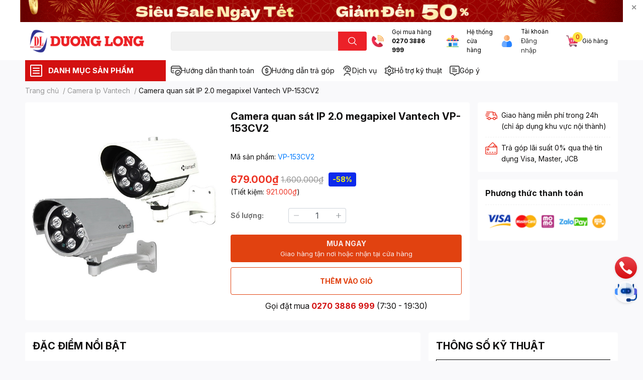

--- FILE ---
content_type: text/html; charset=utf-8
request_url: https://duonglong.vn/camera-ip-2mp-vantech-vp-153cv2
body_size: 82086
content:
<!DOCTYPE html>
<html lang="vi">
	<head>

		<!-- Google tag (gtag.js) -->
		<script async src="https://www.googletagmanager.com/gtag/js?id=G-0P1CD5CL4E"></script>
		<script>
			window.dataLayer = window.dataLayer || [];
			function gtag(){dataLayer.push(arguments);}
			gtag('js', new Date());

			gtag('config', 'G-0P1CD5CL4E');   // GA4 Measurement ID
			gtag('config', 'AW-970631017');   // Google Ads ID
		</script>

		<meta name="google-site-verification" content="waAyMDalaOGex0UxiluPmFAneHeTtsGuN2KescC-9Hg" />
		<meta name="google-site-verification" content="7X7fVXXXczIem_ZhhseeTKmk7juPxG2DPZXB1Z9wJ7M" />
		<meta charset="UTF-8" />
		<meta name="theme-color" content="" />
		<link rel="canonical" href="https://duonglong.vn/camera-ip-2mp-vantech-vp-153cv2"/>
		<meta name='revisit-after' content='2 days' />
		<meta name="robots" content="noodp,index,follow" />
		<meta name="viewport" content="width=device-width, initial-scale=1.0, maximum-scale=1.0"/>

		<meta name="description" content=" Vantech VP-153CV2 là camera quan sát IP mới được ra mắt trên thị trường, có độ phân giải cao lên đến 2.0 megapixel cho hình ảnh HD1080P, chống ngược sáng...">
		<title>Camera quan sát IP 2.0 megapixel Vantech VP-153CV2		</title>
		<meta name="keywords" content="Camera quan sát IP 2.0 megapixel Vantech VP-153CV2, Camera Ip Vantech, Camera an ninh, camera giá rẻ, Camera IP, camera vĩnh long, Vantech, Công Ty TNHH Kỹ Thuật Công Nghệ Dương Long, duonglong.vn"/>		
		

	<meta property="og:type" content="product">
	<meta property="og:title" content="Camera quan sát IP 2.0 megapixel Vantech VP-153CV2">
	
		<meta property="og:image" content="https://bizweb.dktcdn.net/thumb/grande/100/410/941/products/1-e9fea8e6-198c-4288-9b5d-1194c955953f.jpg?v=1615949011990">
		<meta property="og:image:secure_url" content="https://bizweb.dktcdn.net/thumb/grande/100/410/941/products/1-e9fea8e6-198c-4288-9b5d-1194c955953f.jpg?v=1615949011990">
	
	<meta property="og:price:amount" content="679.000">
	<meta property="og:price:currency" content="VND">

<meta property="og:description" content=" Vantech VP-153CV2 là camera quan sát IP mới được ra mắt trên thị trường, có độ phân giải cao lên đến 2.0 megapixel cho hình ảnh HD1080P, chống ngược sáng...">
<meta property="og:url" content="https://duonglong.vn/camera-ip-2mp-vantech-vp-153cv2">
<meta property="og:site_name" content="Công Ty TNHH Kỹ Thuật Công Nghệ Dương Long">
		<link rel="icon" href="//bizweb.dktcdn.net/100/410/941/themes/851040/assets/favicon.png?1768642681283" type="image/x-icon" />
		<link  rel="dns-prefetch" href="https://fonts.googleapis.com">
<link  rel="dns-prefetch" href="https://fonts.gstatic.com" >
<link  rel="dns-prefetch" href="https://bizweb.dktcdn.net" >
<link rel="dns-prefetch" href="https://duonglong.vn">
<!--
<link rel="preload" as='style' type="text/css" href="//bizweb.dktcdn.net/100/410/941/themes/851040/assets/main.css?1768642681283" />
-->

<link rel="preload" as='style'  type="text/css" href="//bizweb.dktcdn.net/100/410/941/themes/851040/assets/index.css?1768642681283">
<link rel="preload" as='style'  type="text/css" href="//bizweb.dktcdn.net/100/410/941/themes/851040/assets/bootstrap-4-3-min.css?1768642681283">
<link rel="preload" as='style'  type="text/css" href="//bizweb.dktcdn.net/100/410/941/themes/851040/assets/responsive.css?1768642681283">
<link rel="preload" as='style'  type="text/css" href="//bizweb.dktcdn.net/100/410/941/themes/851040/assets/product-infor-style.css?1768642681283">
<link rel="preload" as='style'  type="text/css" href="//bizweb.dktcdn.net/100/410/941/themes/851040/assets/quickviews-popup-cart.css?1768642681283">


<link rel="preload" as="image" href="//bizweb.dktcdn.net/thumb/large/100/410/941/products/1-e9fea8e6-198c-4288-9b5d-1194c955953f.jpg?v=1615949011990">



		<!-- FONT CUSTOM -->
		<link rel="preconnect" href="https://fonts.googleapis.com">
		<link rel="preconnect" href="https://fonts.gstatic.com" crossorigin>
		<link href="https://fonts.googleapis.com/css2?family=Inter:ital,opsz,wght@0,14..32,100..900;1,14..32,100..900&display=swap" rel="stylesheet">
		<!-- FONT CUSTOM -->

		<link rel="stylesheet" href="//bizweb.dktcdn.net/100/410/941/themes/851040/assets/bootstrap-4-3-min.css?1768642681283">
		<style>
			:root{
				--text-color: #121111;
				--body-background: #F9F9FB;
				--text-secondary-color: #8F8F8F;
				--primary-color: #d31010;
				--secondary-color:#fce441;
				--price-color: #ed3324;
				--header-background: #ffffff;
				--header-color: #0b0a0a;
				--subheader-background: #ffffff;
				--subheader-color: #d31010;
				--label-background: #0c2aec;
				--label-color: #fefc06;
				--footer-bg:#f8f8fc;
				--footer-color:#040404;
				--show-loadmore: flex				--order-loadmore: initial				--sale-pop-color: #e40303;
				--buynow-bg: #e14210;
				--buynow-text-color: #f8ebeb;
				--cta-color: #ed3324;
				--coupon-title-color: #fd545b;
				--coupon-button-color: #fd545b;
				--col-menu: 3;
				--border-color: #f1f1f1;
				--link-color: #2F80ED;
				--coupon-code-background: #fd545b;
			}
			@font-face {
				font-family: 'Lato';
				font-style: normal;
				font-weight: 300;
				font-display: swap;
				src: url(//bizweb.dktcdn.net/100/410/941/themes/851040/assets/lato-light.woff2?1768642681283) format('woff2');
			}
			@font-face {
				font-family: 'Lato';
				font-style: normal;
				font-weight: 400;
				font-display: swap;
				src: url(//bizweb.dktcdn.net/100/410/941/themes/851040/assets/lato-regular.woff2?1768642681283) format('woff2');
			}
			@font-face {
				font-family: 'Lato';
				font-style: normal;
				font-weight: 700;
				font-display: swap;
				src: url(//bizweb.dktcdn.net/100/410/941/themes/851040/assets/lato-bold.woff2?1768642681283) format('woff2');
			}
		</style>
		<link href="//bizweb.dktcdn.net/100/410/941/themes/851040/assets/main.css?1768642681283" rel="stylesheet"/>

		<link href="//bizweb.dktcdn.net/100/410/941/themes/851040/assets/product-infor-style.css?1768642681283" rel="stylesheet" type="text/css" media="all" />
		<style>
	.swatch-element {
		position: relative;
		margin: 8px 10px 0px 0px;
	}
	.swatch-element.color {
		margin: 8px 15px 0px 0px;
	}
	.swatch-element.color .trang {
		background-color: #fcfcfc;
	}
	.swatch-element.color .xanh-ngoc {
		background-color: #0572ff;
	}
	.swatch-element.color .hong {
		background-color: #f662d6;
	}
	.swatch-element.color .den {
		background-color: #000;
	}
	.swatch-element.color .do {
		background-color: #f20808;
	}
	.swatch-element.color .vang {
		background-color: #fcef05;
	}
	.swatch-element.color .xam {
		background-color: #615a5a;
	}
	.swatch-element.color .xanh-nuoc-bien {
		background-color: #3a40fa;
	}
	.swatch-element.color .xanh-luc {
		background-color: #00b7ff;
	}
	.swatch-element.color .tim {
		background-color: #c500ff;
	}

								.swatch-element.color .trang {
		background-color:#ffffff;
	}
	.swatch-element.color .trang.image-type {
		background: url(//bizweb.dktcdn.net/100/410/941/themes/851040/assets/color_1.png?1768642681283) no-repeat center center;
		background-size: cover;
	}
									.swatch-element.color .xanh-duong {
		background-color:#009cce;
	}
	.swatch-element.color .xanh-duong.image-type {
		background: url(//bizweb.dktcdn.net/100/410/941/themes/851040/assets/color_2.png?1768642681283) no-repeat center center;
		background-size: cover;
	}
									.swatch-element.color .xam {
		background-color:#7e7e7e;
	}
	.swatch-element.color .xam.image-type {
		background: url(//bizweb.dktcdn.net/100/410/941/themes/851040/assets/color_3.png?1768642681283) no-repeat center center;
		background-size: cover;
	}
									.swatch-element.color .do {
		background-color:#e80000;
	}
	.swatch-element.color .do.image-type {
		background: url(//bizweb.dktcdn.net/100/410/941/themes/851040/assets/color_4.png?1768642681283) no-repeat center center;
		background-size: cover;
	}
									.swatch-element.color .den {
		background-color:#000000;
	}
	.swatch-element.color .den.image-type {
		background: url(//bizweb.dktcdn.net/100/410/941/themes/851040/assets/color_5.png?1768642681283) no-repeat center center;
		background-size: cover;
	}
									.swatch-element.color .hong {
		background-color:#ffd1d1;
	}
	.swatch-element.color .hong.image-type {
		background: url(//bizweb.dktcdn.net/100/410/941/themes/851040/assets/color_6.png?1768642681283) no-repeat center center;
		background-size: cover;
	}
									.swatch-element.color .tim {
		background-color:#a000bb;
	}
	.swatch-element.color .tim.image-type {
		background: url(//bizweb.dktcdn.net/100/410/941/themes/851040/assets/color_7.png?1768642681283) no-repeat center center;
		background-size: cover;
	}
									.swatch-element.color .xanh-reu {
		background-color:#008070;
	}
	.swatch-element.color .xanh-reu.image-type {
		background: url(//bizweb.dktcdn.net/100/410/941/themes/851040/assets/color_8.png?1768642681283) no-repeat center center;
		background-size: cover;
	}
									.swatch-element.color .kem {
		background-color:#fff8e2;
	}
	.swatch-element.color .kem.image-type {
		background: url(//bizweb.dktcdn.net/100/410/941/themes/851040/assets/color_9.png?1768642681283) no-repeat center center;
		background-size: cover;
	}
									.swatch-element.color .cam {
		background-color:#f74022;
	}
	.swatch-element.color .cam.image-type {
		background: url(//bizweb.dktcdn.net/100/410/941/themes/851040/assets/color_10.png?1768642681283) no-repeat center center;
		background-size: cover;
	}
		
	.swatch-element.color + .tooltip {
		z-index: -1;
		white-space: nowrap;
	}
	.swatch-element.color:hover + .tooltip {
		opacity: 1;
		z-index: 100;
		top: -30px;
		min-width: 30px;
		background: #000;
		color: #fff;
		padding: 4px 6px;
		font-size: 10px;
		border-radius: 4px;
	}
	.swatch-element.color:hover + .tooltip:after {
		content: '';
		position: absolute;
		left: 16px;
		bottom: -3px;
		width: 0;
		height: 0;
		border-style: solid;
		border-width: 3px 2.5px 0 2.5px;
		border-color: #000 transparent transparent transparent;
	}
	.swatch-element label {
		padding: 10px;
		font-size: 14px;
		border-radius: 6px;
		height: 30px !important;
		min-width: auto !important;
		white-space: nowrap;
		display: flex;
		align-items: center;
		justify-content: center;
		border: 1px solid #ccc;
		border-radius: 4px;
	}
	.swatch-element input {
		width: 100%;
		height: 100%;
		opacity: 0;
		position: absolute;
		z-index: 3;
		top: 0;
		left: 0;
		cursor: pointer;
	}
	.swatch .swatch-element input:checked + label {
		border-color: var(--primary-color) !important;
		color: var(--primary-color);
		position: relative;
	}
	.swatch .swatch-element input:checked + label:after {
		content: none;
		background: url("[data-uri]");
		background-repeat: no-repeat;
		background-size: contain;
		position: absolute;
		top: 0px;
		right: 0;
		width: 6px;
		height: 6px;
	}
	.swatch .swatch-element input:checked + label:before {
		content: none;
		padding: 4px;
		font-size: 10px;
		line-height: 1;
		position: absolute;
		top: -15px;
		right: -13px;
		background: var(--primary-color);
		width: 26px;
		height: 24px;
		transform: rotate(45deg);
	}
	.swatch .color label {
		width: 24px;
		min-width: unset !important;
		height: 24px !important;
		line-height: 24px !important;
		border-radius: 6px !important;
	}
	.swatch .color label:before {
		content: none;
	}
	.swatch {
		display: flex;
		align-items: center;
		flex-wrap: wrap;
		padding: 0 0 10px;
	}
	.swatch .header {
		font-weight: bold;
		padding-right: 20px;
		min-width: 115px;
		color: #333;
	}
	.swatch .color label {
		position: relative;
		z-index: 2;
		border-radius: 100% !important;
	}
	.swatch .color span {
		content: '';
		position: absolute;
		width: 30px;
		height: 30px;
		border-radius: 100%;
		background: #fff;
		top: 50%;
		left: 50%;
		z-index: 0;
		transform: translate(-50%, -50%);
	}
	.swatch .color input:checked + label {
		border-color: #eee !important;
	}
	.swatch .color input:checked ~ span {
		opacity: 1;
		border: 2px solid var(--primary-color);
	}
	.quick-view-product .swatch {
		padding: var(--block-spacing) 0;
	}
	.item_product_main .swatch-element.color {
		margin-right: 5px;
		margin-top: 5px;
	}
	.item_product_main .swatch .color label {
		width: 26px;
		height: 26px!important;
		line-height: 26px!important;
		padding: 0;
	}
</style>		<link href="//bizweb.dktcdn.net/100/410/941/themes/851040/assets/quickviews-popup-cart.css?1768642681283" rel="stylesheet" type="text/css" media="all" />
						
		
		<link href="//bizweb.dktcdn.net/100/410/941/themes/851040/assets/product-style.css?1768642681283" rel="stylesheet" type="text/css" media="all" />
		
		
		
		<link rel="preload" as="script" href="//bizweb.dktcdn.net/100/410/941/themes/851040/assets/jquery.js?1768642681283" />
		<script src="//bizweb.dktcdn.net/100/410/941/themes/851040/assets/jquery.js?1768642681283" type="text/javascript"></script>
				<link rel="preload" as="script" href="//bizweb.dktcdn.net/100/410/941/themes/851040/assets/slick-min.js?1768642681283" />
		<script src="//bizweb.dktcdn.net/100/410/941/themes/851040/assets/slick-min.js?1768642681283" type="text/javascript"></script>
				<link href="//bizweb.dktcdn.net/100/410/941/themes/851040/assets/responsive.css?1768642681283" rel="stylesheet" type="text/css" media="all" />
		<script>
	var Bizweb = Bizweb || {};
	Bizweb.store = 'dien-duong-long.mysapo.net';
	Bizweb.id = 410941;
	Bizweb.theme = {"id":851040,"name":"EGA Techstore","role":"main"};
	Bizweb.template = 'product';
	if(!Bizweb.fbEventId)  Bizweb.fbEventId = 'xxxxxxxx-xxxx-4xxx-yxxx-xxxxxxxxxxxx'.replace(/[xy]/g, function (c) {
	var r = Math.random() * 16 | 0, v = c == 'x' ? r : (r & 0x3 | 0x8);
				return v.toString(16);
			});		
</script>
<script>
	(function () {
		function asyncLoad() {
			var urls = ["//promotionpopup.sapoapps.vn/genscript/script.js?store=dien-duong-long.mysapo.net","https://file.hstatic.net/1000405773/file/ega.addon-sales-box.v1.1.0.exec.min_8686b428515343acab640aba3892b739.js?store=dien-duong-long.mysapo.net","//newproductreviews.sapoapps.vn/assets/js/productreviews.min.js?store=dien-duong-long.mysapo.net","https://file.hstatic.net/1000405773/file/ega.addon-cr-button.v2.7.3.exec.min_a80c261782004131a60b79de907c0f2d.js?store=dien-duong-long.mysapo.net","https://google-shopping-v2.sapoapps.vn/api/conversion-tracker/global-tag/1796?store=dien-duong-long.mysapo.net","https://google-shopping-v2.sapoapps.vn/api/conversion-tracker/event-tag/1796?store=dien-duong-long.mysapo.net","https://google-shopping-v2.sapoapps.vn/api/conversion-tracker/event-tag-conversion/1796?store=dien-duong-long.mysapo.net","https://sp.zalo.me/embed/bizweb/script?oaId=3341544016880231298&welcomeMessage=DƯƠNG LONG XIN CHÀO!&autoPopup=0&store=dien-duong-long.mysapo.net"];
			for (var i = 0; i < urls.length; i++) {
				var s = document.createElement('script');
				s.type = 'text/javascript';
				s.async = true;
				s.src = urls[i];
				var x = document.getElementsByTagName('script')[0];
				x.parentNode.insertBefore(s, x);
			}
		};
		window.attachEvent ? window.attachEvent('onload', asyncLoad) : window.addEventListener('load', asyncLoad, false);
	})();
</script>


<script>
	window.BizwebAnalytics = window.BizwebAnalytics || {};
	window.BizwebAnalytics.meta = window.BizwebAnalytics.meta || {};
	window.BizwebAnalytics.meta.currency = 'VND';
	window.BizwebAnalytics.tracking_url = '/s';

	var meta = {};
	
	meta.product = {"id": 20949043, "vendor": "", "name": "Camera quan sát IP 2.0 megapixel Vantech VP-153CV2",
	"type": "", "price": 679000 };
	
	
	for (var attr in meta) {
	window.BizwebAnalytics.meta[attr] = meta[attr];
	}
</script>

	
		<script src="/dist/js/stats.min.js?v=96f2ff2"></script>
	



<!-- Global site tag (gtag.js) - Google Analytics --> <script async src="https://www.googletagmanager.com/gtag/js?id=G-RPMW48RRQH"></script> <script> window.dataLayer = window.dataLayer || []; function gtag(){dataLayer.push(arguments);} gtag('js', new Date()); gtag('config', 'G-RPMW48RRQH'); </script>
<!-- Google tag (gtag.js) - Google Analytics -->
<script async src="https://www.googletagmanager.com/gtag/js?id=UA-242597146-1">
</script>
<script>
  window.dataLayer = window.window.dataLayer || [];
  function gtag (){dataLayer.push(arguments);}
  gtag('js',new Date());

  gtag('config', 'UA-242597146-1');
</script>
<script>

	window.enabled_enhanced_ecommerce = false;

</script>

<script>

	try {
		gtag('event', 'view_item', {
			items: [
				{
					id: 20949043,
					name: "Camera quan sát IP 2.0 megapixel Vantech VP-153CV2",
					brand: null,
					category: null,
					variant: "Default Title",
					price: '679000'
				}
			]
		});
	} catch(e) { console.error('ga script error', e);}

</script>




<!--Facebook Pixel Code-->
<script>
	!function(f, b, e, v, n, t, s){
	if (f.fbq) return; n = f.fbq = function(){
	n.callMethod?
	n.callMethod.apply(n, arguments):n.queue.push(arguments)}; if (!f._fbq) f._fbq = n;
	n.push = n; n.loaded = !0; n.version = '2.0'; n.queue =[]; t = b.createElement(e); t.async = !0;
	t.src = v; s = b.getElementsByTagName(e)[0]; s.parentNode.insertBefore(t, s)}
	(window,
	document,'script','https://connect.facebook.net/en_US/fbevents.js');
	fbq('init', '2653213781659657', {} , {'agent': 'plsapo'}); // Insert your pixel ID here.
	fbq('track', 'PageView',{},{ eventID: Bizweb.fbEventId });
	
	fbq('track', 'ViewContent', {
	content_ids: [20949043],
	content_name: '"Camera quan sát IP 2.0 megapixel Vantech VP-153CV2"',
	content_type: 'product_group',
	value: '679000',
	currency: window.BizwebAnalytics.meta.currency
	}, { eventID: Bizweb.fbEventId });
	
</script>
<noscript>
	<img height='1' width='1' style='display:none' src='https://www.facebook.com/tr?id=2653213781659657&ev=PageView&noscript=1' />
</noscript>
<!--DO NOT MODIFY-->
<!--End Facebook Pixel Code-->



<script>
	var eventsListenerScript = document.createElement('script');
	eventsListenerScript.async = true;
	
	eventsListenerScript.src = "/dist/js/store_events_listener.min.js?v=1b795e9";
	
	document.getElementsByTagName('head')[0].appendChild(eventsListenerScript);
</script>






		

		
<script type="application/ld+json">
        {
        "@context": "http://schema.org",
        "@type": "BreadcrumbList",
        "itemListElement": 
        [
            {
                "@type": "ListItem",
                "position": 1,
                "item": 
                {
                  "@id": "https://duonglong.vn",
                  "name": "Trang chủ"
                }
            },
      
            {
                "@type": "ListItem",
                "position": 2,
                "item": 
                {
                  "@id": "https://duonglong.vn/camera-ip-2mp-vantech-vp-153cv2",
                  "name": "Camera quan sát IP 2.0 megapixel Vantech VP-153CV2"
                }
            }
      
        
      
      
      
      
    
        ]
        }
</script>
		<!--
Theme Information
--------------------------------------
Theme ID: EGA TechStore
Version: v1.1.1_20220119
Company: EGANY
changelog: //bizweb.dktcdn.net/100/410/941/themes/851040/assets/ega-changelog.js?1768642681283
---------------------------------------
-->

		<script>var ProductReviewsAppUtil=ProductReviewsAppUtil || {};ProductReviewsAppUtil.store={name: 'Công Ty TNHH Kỹ Thuật Công Nghệ Dương Long'};</script>
			</head>
	<body id="template-product">

	

		<div class="opacity_menu"></div>
		<div class="top-banner position-relative" style="background: #ffffff">
	<div class="container text-center px-0" >
				<a class="position-relative  d-sm-none d-block" 
		   style="max-height: 78px;height:  calc( 78 * 100vw /828  )"
		   href="https://duonglong.vn/tet" 
		   title="Khuyến mãi">
			<img class='img-fluid position-absolute ' src="//bizweb.dktcdn.net/100/410/941/themes/851040/assets/top_banner_mb.jpg?1768642681283" 
				 style="left:0"
				 alt="Khuyến mãi"
				 width="828 "
				 height="78"
				 loading="lazy"
				 >
		</a>
				<a class="position-relative d-sm-block d-none " 
		   style="max-height: 44px;height:  calc(44 * 100vw /1200)"
		   href="https://duonglong.vn/tet" 
		   title="Khuyến mãi">
			<picture>
				<source media="(max-width: 480px)" srcset="//bizweb.dktcdn.net/thumb/large/100/410/941/themes/851040/assets/top_banner.jpg?1768642681283">
				<img class='img-fluid position-absolute' src="//bizweb.dktcdn.net/100/410/941/themes/851040/assets/top_banner.jpg?1768642681283" 
					 style="left:0"
					 alt="Khuyến mãi"
					 width="1200"
					 height="44"
					 loading="lazy"
					 >
			</picture>
		</a>
		<button type="button" class="close " 
				aria-label="Close" style="z-index: 9;">✕</button>
	</div>
</div>
<script>
	$(document).ready(() => {
		$('.top-banner .close').click(()=>{
			$('.top-banner').slideToggle()
			sessionStorage.setItem("top-banner",true)
		})
	})

</script>
<header class="header header_menu">
	<div class="mid-header wid_100 d-flex align-items-center">
		<div class="container ">
			<div class="row align-items-center">
				<div class="col-3 header-right d-lg-none d-block">
					<div class="toggle-nav btn menu-bar mr-4 ml-0 p-0  d-lg-none d-flex text-white">
						<span class="bar"></span>
						<span class="bar"></span>
						<span class="bar"></span>
					</div>
				</div>
				<div class="col-6 col-lg-2 col-xl-3 header-left">
					
					<a href="/" class="logo-wrapper " title='Công Ty TNHH Kỹ Thuật Công Nghệ Dương Long'>
						<img loading="lazy" class="img-fluid"
							 src="//bizweb.dktcdn.net/100/410/941/themes/851040/assets/logo.png?1768642681283" 
							 alt="logo Công Ty TNHH Kỹ Thuật Công Nghệ Dương Long"
							 width="248"
							 height="53"
							 >
					</a>
					

				</div>
				<div class="col-lg-4 col-12 header-center pl-lg-0" id="search-header">
					<form action="/search" method="get" class="input-group search-bar custom-input-group " role="search">
	<input type="text" name="query" value="" autocomplete="off" 
		   class="input-group-field auto-search form-control " required="" 
		   data-placeholder="Bạn cần tìm gì..;
Nhập tên sản phẩm..">
	<input type="hidden" name="type" value="product">
	<span class="input-group-btn btn-action">
		<button type="submit"  aria-label="search" class="btn text-white icon-fallback-text h-100">
			<svg class="icon">
	<use xlink:href="#icon-search" />
</svg>		</button>
	</span>

</form>
	
<div class="search-overlay">
	
</div>

					
									</div>
				<div class="col-3 col-lg-6 col-xl-5 pl-0">
					<ul class="header-right mb-0 list-unstyled d-flex align-items-center">
	<li class='media d-lg-flex d-none hotline'>
		<img loading="lazy"
			 src="//bizweb.dktcdn.net/100/410/941/themes/851040/assets/phone-icon.png?1768642681283" 
			 width="24" height="24" class="mr-3 align-self-center" 
			 alt="phone-icon"/>

		<div class="media-body d-md-flex flex-column d-none ">
			<span>Gọi mua hàng</span>
			<a class="font-weight-bold d-block" href="tel:02703886999" title="0270 3886 999">
				0270 3886 999
			</a>
		</div>
	</li>
	<li class='ml-md-3 media d-lg-flex d-none hotline'>
		<img loading="lazy"
			 src="//bizweb.dktcdn.net/100/410/941/themes/851040/assets/address-icon.png?1768642681283" 
			 width="24" height="24" class="mr-3 align-self-center" 
			 alt="phone-icon"/>

		<div class="media-body d-md-flex flex-column d-none ">
			<a href="https://goo.gl/maps/9xRWe9M9kc7eVqf76" target="_blank"
			   title="Hệ thống cửa hàng">
				Hệ thống <br/> cửa hàng
			</a>
		</div>
	</li>
	<li class='ml-4 mr-4 mr-md-0 ml-md-3 media d-lg-flex d-none'>
		<img loading="lazy" src="//bizweb.dktcdn.net/100/410/941/themes/851040/assets/account-icon.png?1768642681283"  
			 width="24" height="24" alt="account_icon"
			 class="  mr-3 align-self-center" />
		<div class="media-body d-md-flex flex-column d-none ">
						<a rel="nofollow" href="/account/login"  class="d-block" title="Tài khoản" >
				Tài khoản
			</a>
			<small style="font-size: 13px;">
				<a href="/account/login" title="Đăng nhập" class="font-weight-light">Đăng nhập</a>
			</small>
			
		</div>
	</li>
	<li class="cartgroup ml-3">
		<div class="mini-cart text-xs-center">
			<a class="img_hover_cart" href="/cart" title="Giỏ hàng" >  
				<img loading="lazy" 
					 src="//bizweb.dktcdn.net/100/410/941/themes/851040/assets/cart-icon.png?1768642681283" 
					 width="24" height="24"
					 alt="cart_icon"
					 />

				<span class='ml-2 d-xl-block d-none'>Giỏ hàng</span>
				<span class="count_item count_item_pr">0</span>
			</a>
			<div class="top-cart-content card ">
				<ul id="cart-sidebar" class="mini-products-list count_li list-unstyled">
					<li class="list-item">
						<ul></ul>
					</li>
					<li class="action">

					</li>
				</ul>
			</div>
		</div>
	</li>
</ul>
				</div>
			</div>
		</div>
	</div>

</header>

<!-- subheader == mobile nav -->
<div class="subheader ">
	<div class="container ">
		<div class="toogle-nav-wrapper" >
			<div class="icon-bar btn menu-bar mr-2 p-0 d-inline-flex">
				<span class="bar"></span>
				<span class="bar"></span>
				<span class="bar"></span>
			</div>
			<strong>DANH MỤC SẢN PHẨM</strong>

			<div class="navigation-wrapper ">
	
			</div>

		</div>
		<ul class="shop-policises list-unstyled d-flex align-items-center flex-wrap m-0 pr-0">
							<li>
		<a class="policy-item" href="/chinh-sach-thanh-toan" title="Hướng dẫn thanh toán ">
			<img class="img-fluid"
				 src="//bizweb.dktcdn.net/100/410/941/themes/851040/assets/policy_header_image_1.png?1768642681283"
				 loading="lazy"
				 width="20"
				 height="20"
				 alt="Hướng dẫn thanh toán ">
			<span class="link">Hướng dẫn thanh toán </span>
		</a>
	</li>




								<li>
		<a class="policy-item" href="https://duonglong.vn/ho-tro-tra-gop" title="Hướng dẫn trả góp">
			<img class="img-fluid"
				 src="//bizweb.dktcdn.net/100/410/941/themes/851040/assets/policy_header_image_2.png?1768642681283"
				 loading="lazy"
				 width="20"
				 height="20"
				 alt="Hướng dẫn trả góp">
			<span class="link">Hướng dẫn trả góp</span>
		</a>
	</li>




								<li>
		<a class="policy-item" href="https://duonglong.vn/dich-vu" title="Dịch vụ">
			<img class="img-fluid"
				 src="//bizweb.dktcdn.net/100/410/941/themes/851040/assets/policy_header_image_3.png?1768642681283"
				 loading="lazy"
				 width="20"
				 height="20"
				 alt="Dịch vụ">
			<span class="link">Dịch vụ</span>
		</a>
	</li>




								<li>
		<a class="policy-item" href="https://duonglong.vn/ho-tro-cai-dat-va-phan-mem" title="Hỗ trợ kỹ thuật">
			<img class="img-fluid"
				 src="//bizweb.dktcdn.net/100/410/941/themes/851040/assets/policy_header_image_4.png?1768642681283"
				 loading="lazy"
				 width="20"
				 height="20"
				 alt="Hỗ trợ kỹ thuật">
			<span class="link">Hỗ trợ kỹ thuật</span>
		</a>
	</li>




								<li>
		<a class="policy-item" href="https://duonglong.vn/gop-y" title="Góp ý">
			<img class="img-fluid"
				 src="//bizweb.dktcdn.net/100/410/941/themes/851040/assets/policy_header_image_5.png?1768642681283"
				 loading="lazy"
				 width="20"
				 height="20"
				 alt="Góp ý">
			<span class="link">Góp ý</span>
		</a>
	</li>




			<!--
<aside>

<img style="width:32px; " src="https://cdn-icons-png.flaticon.com/512/2040/2040510.png"/>&nbsp;&nbsp;
<a class="link"  style="font-size:14px ; vertical-align:0px" target="_blank" href="https://duonglong.vn/ho-tro-cai-dat-va-phan-mem">Hỗ trợ kĩ thuật</a>

</aside>
&nbsp;&nbsp;&nbsp;&nbsp;&nbsp;&nbsp;
<aside>

<img style="width:32px;" src="https://cdn-icons-png.flaticon.com/512/5480/5480090.png"/>&nbsp;&nbsp;
<a  class="link" style="font-size:14px ; vertical-align:0px"  target="_blank" href="https://duonglong.vn/gop-y">Góp ý</a>

</aside>

-->

</ul>
	</div>
</div>
<script type="text/x-custom-template" data-template="sticky-nav">
	<div class="toogle-nav-wrapper w-100 " >
						<div class=" d-flex align-items-center" style="height: 52px; font-size: 1rem; font-weight: 500">
							<div class="icon-bar btn menu-bar mr-3 ml-0 p-0 d-inline-flex">
							<span class="bar"></span>
							<span class="bar"></span>
							<span class="bar"></span>
	</div>
						Danh mục sản phẩm
	</div>

						<div class="navigation-wrapper">
							<nav class="h-100">

	<ul  class="navigation list-group list-group-flush scroll">
				
		
		
						<li class="menu-item list-group-item">
			<a href="/laptop" class="menu-item__link" title="Laptop - Máy tính xách tay">
								<img loading="lazy"
					 width='32'
					 height='32'
					 src="[data-uri]"
					 alt="Laptop - Máy tính xách tay" />
								<span>Laptop - Máy tính xách tay</span>
				
			</a>			
				
					
		</li>
		
		
		
						<li class="menu-item list-group-item">
			<a href="/phu-kien-may-tinh" class="menu-item__link" title="Phụ kiện máy tính">
								<img loading="lazy"
					 width='32'
					 height='32'
					 src="[data-uri]"
					 alt="Phụ kiện máy tính" />
								<span>Phụ kiện máy tính</span>
				
				<i class='float-right' data-toggle-submenu>
					

<svg class="icon" >
	<use xlink:href="#icon-arrow" />
</svg>
				</i>
			</a>			
				
						<div class="submenu scroll">
								<ul class="submenu__list">
					

					
					<li class="submenu__col">
						<span class="submenu__item submenu__item--main">
							<a class="link" href="/ban-phim" title="Bàn phím">Bàn phím</a>
						</span>
						
						<span class="submenu__item submenu__item">
							<a class="link" href="/ban-phim" title="Bàn phím máy tính">Bàn phím máy tính</a>
						</span>
						
						<span class="submenu__item submenu__item">
							<a class="link" href="/ban-phim" title="Bàn phím không dây">Bàn phím không dây</a>
						</span>
						
						<span class="submenu__item submenu__item">
							<a class="link" href="/combo-phim-chuot" title="Combo phím chuột">Combo phím chuột</a>
						</span>
						
						<span class="submenu__item submenu__item">
							<a class="link" href="/ban-di-chuot" title="Lót chuột">Lót chuột</a>
						</span>
						
						<span class="submenu__item submenu__item">
							<a class="link" href="https://duonglong.vn/phu-kien-ban-phim" title="Phụ kiện bàn phím">Phụ kiện bàn phím</a>
						</span>
						
						<span class="submenu__item submenu__item">
							<a class="link" href="/ban-phim-ipad" title="Bàn phím Ipad">Bàn phím Ipad</a>
						</span>
						
					</li>
					
					

					
					<li class="submenu__col">
						<span class="submenu__item submenu__item--main">
							<a class="link" href="/chuot" title="Chuột">Chuột</a>
						</span>
						
						<span class="submenu__item submenu__item">
							<a class="link" href="https://duonglong.vn/chuot?q=collections:4271865%20AND%20tags:(V%C4%83n%20ph%C3%B2ng%20-%20H%E1%BB%8Dc%20t%E1%BA%ADp)&page=1&view=grid" title="Chuột văn phòng">Chuột văn phòng</a>
						</span>
						
						<span class="submenu__item submenu__item">
							<a class="link" href="https://duonglong.vn/chuot?q=collections:4271865%20AND%20tags:(Gaming%20-%20Gi%E1%BA%A3i%20Tr%C3%AD)&page=1&view=grid" title="Chuột gaming">Chuột gaming</a>
						</span>
						
						<span class="submenu__item submenu__item">
							<a class="link" href="https://duonglong.vn/chuot?q=collections:4271865%20AND%20tags:(Kh%C3%B4ng%20d%C3%A2y)&page=1&view=grid" title="Chuột không dây">Chuột không dây</a>
						</span>
						
					</li>
					
					

					
					<li class="submenu__col">
						<span class="submenu__item submenu__item--main">
							<a class="link" href="/man-hinh" title="Màn hình">Màn hình</a>
						</span>
						
						<span class="submenu__item submenu__item">
							<a class="link" href="https://duonglong.vn/man-hinh?q=collections:4272519%20AND%20tags:(V%C4%83n%20ph%C3%B2ng%20-%20H%E1%BB%8Dc%20t%E1%BA%ADp)&page=1&view=grid" title="Màn hình văn phòng">Màn hình văn phòng</a>
						</span>
						
						<span class="submenu__item submenu__item">
							<a class="link" href="https://duonglong.vn/man-hinh?q=collections:4272519%20AND%20tags:((Gi%E1%BA%A3i%20tr%C3%AD%20-%20Xem%20phim)%20OR%20(Gaming))&page=1&view=grid" title="Màn hình giải trí">Màn hình giải trí</a>
						</span>
						
						<span class="submenu__item submenu__item">
							<a class="link" href="https://duonglong.vn/man-hinh?q=collections:4272519%20AND%20tags:(M%C3%A0n%20h%C3%ACnh%20si%C3%AAu%20r%E1%BB%99ng)&page=1&view=grid" title="Màn hình siêu rộng">Màn hình siêu rộng</a>
						</span>
						
					</li>
					
					

					
					<li class="submenu__col">
						<span class="submenu__item submenu__item--main">
							<a class="link" href="/tai-nghe" title="Tai nghe">Tai nghe</a>
						</span>
						
						<span class="submenu__item submenu__item">
							<a class="link" href="/tai-nghe" title="Tai nghe chụp tai">Tai nghe chụp tai</a>
						</span>
						
						<span class="submenu__item submenu__item">
							<a class="link" href="/tai-nghe" title="Tai nghe có dây">Tai nghe có dây</a>
						</span>
						
						<span class="submenu__item submenu__item">
							<a class="link" href="/tai-nghe" title="Tai nghe bluetooth">Tai nghe bluetooth</a>
						</span>
						
					</li>
					
					

					
					<li class="submenu__col">
						<span class="submenu__item submenu__item--main">
							<a class="link" href="/webcam" title="Webcam">Webcam</a>
						</span>
						
						<span class="submenu__item submenu__item">
							<a class="link" href="/webcam" title="Webcam máy tính">Webcam máy tính</a>
						</span>
						
						<span class="submenu__item submenu__item">
							<a class="link" href="/webcam" title="Webcam kèm mic">Webcam kèm mic</a>
						</span>
						
					</li>
					
					

					
					<li class="submenu__col">
						<span class="submenu__item submenu__item--main">
							<a class="link" href="/phan-mem" title="Phần mềm">Phần mềm</a>
						</span>
						
						<span class="submenu__item submenu__item">
							<a class="link" href="https://duonglong.vn/phan-mem?q=collections:2489477%20AND%20product_type.filter_key:(%22B%E1%BB%99%20%E1%BB%A9ng%20d%E1%BB%A5ng%20v%C4%83n%20ph%C3%B2ng%22)&page=1&view=grid" title="Phần mềm văn phòng">Phần mềm văn phòng</a>
						</span>
						
						<span class="submenu__item submenu__item">
							<a class="link" href="https://duonglong.vn/phan-mem?q=collections:2489477%20AND%20product_type.filter_key:(%22H%E1%BB%87%20%C4%91i%E1%BB%81u%20h%C3%A0nh%22)&page=1&view=grid" title="Hệ điều hành">Hệ điều hành</a>
						</span>
						
						<span class="submenu__item submenu__item">
							<a class="link" href="https://duonglong.vn/phan-mem?q=collections:2489477%20AND%20product_type.filter_key:(%22B%E1%BA%A3o%20m%E1%BA%ADt%20/%20Di%E1%BB%87t%20virus%22)&page=1&view=grid" title="Phần mềm diệt virus">Phần mềm diệt virus</a>
						</span>
						
					</li>
					
					

					
					<li class="submenu__col">
						<span class="submenu__item submenu__item--main">
							<a class="link" href="/" title="Khác">Khác</a>
						</span>
						
						<span class="submenu__item submenu__item">
							<a class="link" href="https://duonglong.vn/ghe-gaming?q=collections:4261489%20AND%20product_type.filter_key:(%22Gh%E1%BA%BF+c%C3%B4ng+th%C3%A1i+h%E1%BB%8Dc%22)&page=1&view=grid" title="Ghế công thái học">Ghế công thái học</a>
						</span>
						
						<span class="submenu__item submenu__item">
							<a class="link" href="/de-tan-nhiet-laptop-1" title="Đế tản nhiệt">Đế tản nhiệt</a>
						</span>
						
					</li>
					
					
				</ul>
			
			</div>
			
					
		</li>
		
		
		
						<li class="menu-item list-group-item">
			<a href="/pc" class="menu-item__link" title="PC - Máy tính bàn">
								<img loading="lazy"
					 width='32'
					 height='32'
					 src="[data-uri]"
					 alt="PC - Máy tính bàn" />
								<span>PC - Máy tính bàn</span>
				
			</a>			
				
					
		</li>
		
		
		
						<li class="menu-item list-group-item">
			<a href="/gaming-gear" class="menu-item__link" title="Gaming Gear">
								<img loading="lazy"
					 width='32'
					 height='32'
					 src="[data-uri]"
					 alt="Gaming Gear" />
								<span>Gaming Gear</span>
				
				<i class='float-right' data-toggle-submenu>
					

<svg class="icon" >
	<use xlink:href="#icon-arrow" />
</svg>
				</i>
			</a>			
				
						<div class="submenu scroll">
								<ul class="submenu__list">
					

					
					<li class="submenu__col">
						<span class="submenu__item submenu__item--main">
							<a class="link" href="/gaming-gear" title="Phím Chuột">Phím Chuột</a>
						</span>
						
						<span class="submenu__item submenu__item">
							<a class="link" href="/ban-phim" title="Bàn phím">Bàn phím</a>
						</span>
						
						<span class="submenu__item submenu__item">
							<a class="link" href="/chuot" title="Chuột">Chuột</a>
						</span>
						
						<span class="submenu__item submenu__item">
							<a class="link" href="/combo-phim-chuot" title="Combo phím chuột">Combo phím chuột</a>
						</span>
						
					</li>
					
					

					
					<li class="submenu__col">
						<span class="submenu__item submenu__item--main">
							<a class="link" href="/tai-nghe" title="Tai nghe">Tai nghe</a>
						</span>
						
						<span class="submenu__item submenu__item">
							<a class="link" href="/tai-nghe" title="Tai nghe chụp tai">Tai nghe chụp tai</a>
						</span>
						
						<span class="submenu__item submenu__item">
							<a class="link" href="/tai-nghe" title="Tai nghe có dây">Tai nghe có dây</a>
						</span>
						
						<span class="submenu__item submenu__item">
							<a class="link" href="/tai-nghe" title="Tai nghe bluetooth">Tai nghe bluetooth</a>
						</span>
						
					</li>
					
					

					
					<li class="submenu__col">
						<span class="submenu__item submenu__item--main">
							<a class="link" href="/ghe-gaming" title="Ghế">Ghế</a>
						</span>
						
						<span class="submenu__item submenu__item">
							<a class="link" href="https://duonglong.vn/ghe-gaming?q=collections:4261489%20AND%20product_type.filter_key:(%22Gh%E1%BA%BF%20Gaming%22)&page=1&view=grid" title="Ghế gaming">Ghế gaming</a>
						</span>
						
						<span class="submenu__item submenu__item">
							<a class="link" href="https://duonglong.vn/ghe-gaming?q=collections:4261489%20AND%20product_type.filter_key:(%22Gh%E1%BA%BF%20c%C3%B4ng%20th%C3%A1i%20h%E1%BB%8Dc%22)&page=1&view=grid" title="Ghế công thái học">Ghế công thái học</a>
						</span>
						
						<span class="submenu__item submenu__item">
							<a class="link" href="/ghe-gaming" title="Xem thêm">Xem thêm</a>
						</span>
						
					</li>
					
					

					
					<li class="submenu__col">
						<span class="submenu__item submenu__item--main">
							<a class="link" href="/ban-gaming-1" title="Bàn">Bàn</a>
						</span>
						
						<span class="submenu__item submenu__item">
							<a class="link" href="/ban-gaming-1" title="Bàn gaming">Bàn gaming</a>
						</span>
						
						<span class="submenu__item submenu__item">
							<a class="link" href="/ban-gaming-1" title="Bàn nâng hạ">Bàn nâng hạ</a>
						</span>
						
						<span class="submenu__item submenu__item">
							<a class="link" href="/ban-gaming-1" title="Bàn góc L">Bàn góc L</a>
						</span>
						
					</li>
					
					

					
					<li class="submenu__col">
						<span class="submenu__item submenu__item--main">
							<a class="link" href="/may-choi-game" title="Game console">Game console</a>
						</span>
						
						<span class="submenu__item submenu__item">
							<a class="link" href="/may-choi-game" title="Máy game">Máy game</a>
						</span>
						
						<span class="submenu__item submenu__item">
							<a class="link" href="/tay-cam-game" title="Tay cầm">Tay cầm</a>
						</span>
						
						<span class="submenu__item submenu__item">
							<a class="link" href="/dia-game" title="Đĩa game">Đĩa game</a>
						</span>
						
					</li>
					
					

					
					<li class="submenu__col">
						<span class="submenu__item submenu__item--main">
							<a class="link" href="/thiet-bi-livestream" title="Thiết bị live stream">Thiết bị live stream</a>
						</span>
						
						<span class="submenu__item submenu__item">
							<a class="link" href="https://duonglong.vn/thiet-bi-livestream?q=collections:3197755%20AND%20product_type.filter_key:(%22Stream+Deck%22)&page=1&view=grid" title="Stream Deck">Stream Deck</a>
						</span>
						
						<span class="submenu__item submenu__item">
							<a class="link" href="https://duonglong.vn/thiet-bi-livestream?q=collections:3197755%20AND%20product_type.filter_key:(%22Microphone%22)&page=1&view=grid" title="Microphone">Microphone</a>
						</span>
						
						<span class="submenu__item submenu__item">
							<a class="link" href="/thiet-bi-livestream" title="Phụ kiện khác">Phụ kiện khác</a>
						</span>
						
					</li>
					
					
				</ul>
			
			</div>
			
					
		</li>
		
		
		
						<li class="menu-item list-group-item">
			<a href="/linh-kien-may-tinh" class="menu-item__link" title="Linh kiện máy tính">
								<img loading="lazy"
					 width='32'
					 height='32'
					 src="[data-uri]"
					 alt="Linh kiện máy tính" />
								<span>Linh kiện máy tính</span>
				
				<i class='float-right' data-toggle-submenu>
					

<svg class="icon" >
	<use xlink:href="#icon-arrow" />
</svg>
				</i>
			</a>			
				
						<div class="submenu scroll">
								<ul class="submenu__list">
					

					
					<li class="submenu__col">
						<span class="submenu__item submenu__item--main">
							<a class="link" href="/linh-kien-may-tinh" title="Các linh kiện máy tính">Các linh kiện máy tính</a>
						</span>
						
						<span class="submenu__item submenu__item">
							<a class="link" href="/vga-card-do-hoa" title="VGA">VGA</a>
						</span>
						
						<span class="submenu__item submenu__item">
							<a class="link" href="/cpu" title="CPU">CPU</a>
						</span>
						
						<span class="submenu__item submenu__item">
							<a class="link" href="/mainboard" title="Mainboard">Mainboard</a>
						</span>
						
						<span class="submenu__item submenu__item">
							<a class="link" href="/bonhotam" title="RAM">RAM</a>
						</span>
						
						<span class="submenu__item submenu__item">
							<a class="link" href="/storage" title="Ổ cứng">Ổ cứng</a>
						</span>
						
						<span class="submenu__item submenu__item">
							<a class="link" href="/case-may-tinh" title="Case">Case</a>
						</span>
						
						<span class="submenu__item submenu__item">
							<a class="link" href="/thiet-bi-tan-nhiet" title="Tản nhiệt">Tản nhiệt</a>
						</span>
						
						<span class="submenu__item submenu__item">
							<a class="link" href="/nguon" title="Nguồn">Nguồn</a>
						</span>
						
					</li>
					
					
				</ul>
			
			</div>
			
					
		</li>
		
		
		
						<li class="menu-item list-group-item">
			<a href="/applestore" class="menu-item__link" title="Sản phẩm Apple">
								<img loading="lazy"
					 width='32'
					 height='32'
					 src="[data-uri]"
					 alt="Sản phẩm Apple" />
								<span>Sản phẩm Apple</span>
				
			</a>			
				
					
		</li>
		
		
		
						<li class="menu-item list-group-item">
			<a href="/thiet-bi-van-phong" class="menu-item__link" title="Thiết bị văn phòng">
								<img loading="lazy"
					 width='32'
					 height='32'
					 src="[data-uri]"
					 alt="Thiết bị văn phòng" />
								<span>Thiết bị văn phòng</span>
				
				<i class='float-right' data-toggle-submenu>
					

<svg class="icon" >
	<use xlink:href="#icon-arrow" />
</svg>
				</i>
			</a>			
				
						<div class="submenu scroll">
								<ul class="submenu__list">
					

					
					<li class="submenu__col">
						<span class="submenu__item submenu__item--main">
							<a class="link" href="/printer" title="Máy in">Máy in</a>
						</span>
						
						<span class="submenu__item submenu__item">
							<a class="link" href="https://duonglong.vn/printer?q=collections:4257034%20AND%20tags:(In%20Laser)&page=1&view=grid" title="In trắng đen">In trắng đen</a>
						</span>
						
						<span class="submenu__item submenu__item">
							<a class="link" href="https://duonglong.vn/printer?q=collections:4257034%20AND%20tags:(In%20Phun)&page=1&view=grid" title="In màu">In màu</a>
						</span>
						
						<span class="submenu__item submenu__item">
							<a class="link" href="https://duonglong.vn/printer?q=collections:4257034%20AND%20tags:(In%20h%C3%B3a%20%C4%91%C6%A1n%20-%20bill%20-%20POS)&page=1&view=grid" title="In hóa đơn">In hóa đơn</a>
						</span>
						
						<span class="submenu__item submenu__item">
							<a class="link" href="https://duonglong.vn/printer?q=collections:4257034%20AND%20tags:(In%20nh%C3%A3n%20-%20tem%20-%20m%C3%A3%20v%E1%BA%A1ch)&page=1&view=grid" title="In mã vạch">In mã vạch</a>
						</span>
						
						<span class="submenu__item submenu__item">
							<a class="link" href="https://duonglong.vn/printer?q=collections:4257034%20AND%20tags:(In%20s%E1%BB%91%20l%C6%B0%E1%BB%A3ng%20l%E1%BB%9Bn%20-%20t%E1%BB%91c%20%C4%91%E1%BB%99%20cao)&page=1&view=grid" title="In số lượng lớn">In số lượng lớn</a>
						</span>
						
						<span class="submenu__item submenu__item">
							<a class="link" href="https://duonglong.vn/thiet-bi-in-an-van-phong?q=collections:4259694%20AND%20product_type.filter_key:(%22H%E1%BB%99p%20m%E1%BB%B1c%22)&page=1&view=grid" title="Hộp mực">Hộp mực</a>
						</span>
						
					</li>
					
					

					
					<li class="submenu__col">
						<span class="submenu__item submenu__item--main">
							<a class="link" href="/thiet-bi-trinh-chieu-giang-day" title="Thiết bị trình chiếu">Thiết bị trình chiếu</a>
						</span>
						
						<span class="submenu__item submenu__item">
							<a class="link" href="https://duonglong.vn/thiet-bi-trinh-chieu-giang-day?q=collections:4259712%20AND%20product_type.filter_key:(%22M%C3%A1y%20chi%E1%BA%BFu%22)&page=1&view=grid" title="Máy chiếu">Máy chiếu</a>
						</span>
						
						<span class="submenu__item submenu__item">
							<a class="link" href="https://duonglong.vn/thiet-bi-trinh-chieu-giang-day?q=collections:4259712%20AND%20product_type.filter_key:(%22M%C3%A0n%20chi%E1%BA%BFu%22)&page=1&view=grid" title="Màn chiếu">Màn chiếu</a>
						</span>
						
						<span class="submenu__item submenu__item">
							<a class="link" href="https://duonglong.vn/thiet-bi-trinh-chieu-giang-day?q=collections:4259712%20AND%20product_type.filter_key:(%22Ph%E1%BB%A5%20ki%E1%BB%87n%20m%C3%A1y%20chi%E1%BA%BFu%22)&page=1&view=grid" title="Phụ kiện máy chiếu">Phụ kiện máy chiếu</a>
						</span>
						
					</li>
					
					

					
					<li class="submenu__col">
						<span class="submenu__item submenu__item--main">
							<a class="link" href="/thiet-bi-lien-lac" title="Thiết bị liên lạc">Thiết bị liên lạc</a>
						</span>
						
						<span class="submenu__item submenu__item">
							<a class="link" href="https://duonglong.vn/thiet-bi-lien-lac?q=collections:4259750%20AND%20product_type.filter_key:(%22%C4%90i%E1%BB%87n%20tho%E1%BA%A1i%20b%C3%A0n%22)&page=1&view=grid" title="Điện thoại bàn">Điện thoại bàn</a>
						</span>
						
						<span class="submenu__item submenu__item">
							<a class="link" href="https://duonglong.vn/thiet-bi-lien-lac?q=collections:4259750%20AND%20product_type.filter_key:(%22B%E1%BB%99%20%C4%91%C3%A0m%22)&page=1&view=grid" title="Bộ đàm">Bộ đàm</a>
						</span>
						
						<span class="submenu__item submenu__item">
							<a class="link" href="/thiet-bi-lien-lac" title="Xem thêm">Xem thêm</a>
						</span>
						
					</li>
					
					

					
					<li class="submenu__col">
						<span class="submenu__item submenu__item--main">
							<a class="link" href="/thiet-bi-van-phong" title="Thiết bị văn phòng khác">Thiết bị văn phòng khác</a>
						</span>
						
						<span class="submenu__item submenu__item">
							<a class="link" href="https://duonglong.vn/thiet-bi-in-an-van-phong?q=collections:4259694%20AND%20product_type.filter_key:(%22M%C3%A1y%20hu%E1%BB%B7%20t%C3%A0i%20li%E1%BB%87u%22)&page=1&view=grid" title="Máy hủy tài liệu">Máy hủy tài liệu</a>
						</span>
						
						<span class="submenu__item submenu__item">
							<a class="link" href="https://duonglong.vn/thiet-bi-trinh-chieu-giang-day?q=collections:4259712%20AND%20product_type.filter_key:(%22M%C3%A1y%20tr%E1%BB%A3%20gi%E1%BA%A3ng%22)&page=1&view=grid" title="Máy trợ giảng">Máy trợ giảng</a>
						</span>
						
						<span class="submenu__item submenu__item">
							<a class="link" href="https://duonglong.vn/thiet-bi-quan-ly-kiem-soat?q=collections:4259744%20AND%20product_type.filter_key:(%22M%C3%A1y%20ch%E1%BA%A5m%20c%C3%B4ng%22)&page=1&view=grid" title="Máy chấm công">Máy chấm công</a>
						</span>
						
						<span class="submenu__item submenu__item">
							<a class="link" href="https://duonglong.vn/thiet-bi-quan-ly-kiem-soat?q=collections:4259744%20AND%20product_type.filter_key:(%22M%C3%A1y%20%C4%91%E1%BB%8Dc%20m%C3%A3%20v%E1%BA%A1ch%22)&page=1&view=grid" title="Máy đọc mã vạch">Máy đọc mã vạch</a>
						</span>
						
						<span class="submenu__item submenu__item">
							<a class="link" href="https://duonglong.vn/thiet-bi-quan-ly-kiem-soat?q=collections:4259744%20AND%20product_type.filter_key:(%22M%C3%A1y%20%C4%91%E1%BA%BFm%20ti%E1%BB%81n%22)&page=1&view=grid" title="Máy đếm tiền">Máy đếm tiền</a>
						</span>
						
						<span class="submenu__item submenu__item">
							<a class="link" href="https://duonglong.vn/thiet-bi-quan-ly-kiem-soat?q=collections:4259744&page=1&view=grid" title="Xem thêm">Xem thêm</a>
						</span>
						
					</li>
					
					
				</ul>
			
			</div>
			
					
		</li>
		
		
		
						<li class="menu-item list-group-item">
			<a href="/thiet-bi-an-ninh-camera" class="menu-item__link" title="Thiết bị an ninh - Camera">
								<img loading="lazy"
					 width='32'
					 height='32'
					 src="[data-uri]"
					 alt="Thiết bị an ninh - Camera" />
								<span>Thiết bị an ninh - Camera</span>
				
				<i class='float-right' data-toggle-submenu>
					

<svg class="icon" >
	<use xlink:href="#icon-arrow" />
</svg>
				</i>
			</a>			
				
						<div class="submenu scroll">
								<ul class="submenu__list">
					

					
					<li class="submenu__col">
						<span class="submenu__item submenu__item--main">
							<a class="link" href="/camera-1" title="Camera">Camera</a>
						</span>
						
						<span class="submenu__item submenu__item">
							<a class="link" href="/camera-1" title="Camera giám sát">Camera giám sát</a>
						</span>
						
						<span class="submenu__item submenu__item">
							<a class="link" href="/combo-camera" title="Combo Camera">Combo Camera</a>
						</span>
						
						<span class="submenu__item submenu__item">
							<a class="link" href="/camera-1" title="Xem thêm">Xem thêm</a>
						</span>
						
					</li>
					
					

					
					<li class="submenu__col">
						<span class="submenu__item submenu__item--main">
							<a class="link" href="/dau-ghi-camera-1" title="Đầu ghi">Đầu ghi</a>
						</span>
						
						<span class="submenu__item submenu__item">
							<a class="link" href="https://duonglong.vn/dau-ghi-camera-1?q=collections:4260124%20AND%20product_type.filter_key:(%22%C4%90%E1%BA%A7u%20Ghi%20Hybrid%22)&page=1&view=grid" title="Đầu ghi Hybrid">Đầu ghi Hybrid</a>
						</span>
						
						<span class="submenu__item submenu__item">
							<a class="link" href="https://duonglong.vn/dau-ghi-camera-1?q=collections:4260124%20AND%20product_type.filter_key:(%22%C4%90%E1%BA%A7u%20Ghi%20Analog%22)&page=1&view=grid" title="Đầu ghi Analog">Đầu ghi Analog</a>
						</span>
						
						<span class="submenu__item submenu__item">
							<a class="link" href="https://duonglong.vn/dau-ghi-camera-1?q=collections:4260124%20AND%20product_type.filter_key:(%22%C4%90%E1%BA%A7u%20Ghi%20IP%22)&page=1&view=grid" title="Đầu ghi IP">Đầu ghi IP</a>
						</span>
						
					</li>
					
					

					
					<li class="submenu__col">
						<span class="submenu__item submenu__item--main">
							<a class="link" href="/o-cung-camera-1" title="Ổ cứng">Ổ cứng</a>
						</span>
						
						<span class="submenu__item submenu__item">
							<a class="link" href="https://duonglong.vn/o-cung-camera-1?q=collections:4260142%20AND%20tags:((1TB)%20OR%20(3TB)%20OR%20(2TB)%20OR%20(4TB))&page=1&view=grid" title="Từ 1 đến 4 TB">Từ 1 đến 4 TB</a>
						</span>
						
						<span class="submenu__item submenu__item">
							<a class="link" href="https://duonglong.vn/o-cung-camera-1?q=collections:4260142%20AND%20tags:((4TB)%20OR%20(6TB)%20OR%20(8TB)%20OR%20(10TB))&page=1&view=grid" title="Từ 4 đến 10 TB">Từ 4 đến 10 TB</a>
						</span>
						
						<span class="submenu__item submenu__item">
							<a class="link" href="/o-cung-camera-1" title="Xem thêm">Xem thêm</a>
						</span>
						
					</li>
					
					

					
					<li class="submenu__col">
						<span class="submenu__item submenu__item--main">
							<a class="link" href="/thiet-bi-an-ninh-khac-1" title="Thiết bị an ninh khác">Thiết bị an ninh khác</a>
						</span>
						
						<span class="submenu__item submenu__item">
							<a class="link" href="https://duonglong.vn/thiet-bi-an-ninh-khac-1?q=collections:4260441%20AND%20product_type.filter_key:(%22B%C3%A1o%20Ch%C3%A1y%22)&page=1&view=grid" title="Báo cháy">Báo cháy</a>
						</span>
						
						<span class="submenu__item submenu__item">
							<a class="link" href="https://duonglong.vn/thiet-bi-an-ninh-khac-1?q=collections:4260441%20AND%20product_type.filter_key:(%22B%C3%A1o%20Tr%E1%BB%99m%22)&page=1&view=grid" title="Báo trộm">Báo trộm</a>
						</span>
						
						<span class="submenu__item submenu__item">
							<a class="link" href="https://duonglong.vn/thiet-bi-an-ninh-khac-1?q=collections:4260441%20AND%20product_type.filter_key:(%22Camera%20Chu%C3%B4ng%20C%E1%BB%ADa%22)&page=1&view=grid" title="Camera chuông cửa">Camera chuông cửa</a>
						</span>
						
						<span class="submenu__item submenu__item">
							<a class="link" href="https://duonglong.vn/thiet-bi-an-ninh-khac-1?q=collections:4260441%20AND%20product_type.filter_key:(%22B%E1%BB%99%20%C4%91%C3%A0m%22)&page=1&view=grid" title="Bộ đàm">Bộ đàm</a>
						</span>
						
						<span class="submenu__item submenu__item">
							<a class="link" href="https://duonglong.vn/thiet-bi-an-ninh-khac-1?q=collections:4260441%20AND%20product_type.filter_key:(%22Thi%E1%BA%BFt%20b%E1%BB%8B%20%E1%BB%A9ng%20ph%C3%B3%20kh%E1%BA%A9n%20c%E1%BA%A5p%22)&page=1&view=grid" title="Thiết bị khẩn cấp">Thiết bị khẩn cấp</a>
						</span>
						
						<span class="submenu__item submenu__item">
							<a class="link" href="/thiet-bi-an-ninh-khac-1" title="Xem thêm">Xem thêm</a>
						</span>
						
					</li>
					
					
				</ul>
			
			</div>
			
					
		</li>
		
		
		
						<li class="menu-item list-group-item">
			<a href="/thiet-bi-am-thanh" class="menu-item__link" title="Thiết bị âm thanh">
								<img loading="lazy"
					 width='32'
					 height='32'
					 src="[data-uri]"
					 alt="Thiết bị âm thanh" />
								<span>Thiết bị âm thanh</span>
				
				<i class='float-right' data-toggle-submenu>
					

<svg class="icon" >
	<use xlink:href="#icon-arrow" />
</svg>
				</i>
			</a>			
				
						<div class="submenu scroll">
								<ul class="submenu__list">
					

					
					<li class="submenu__col">
						<span class="submenu__item submenu__item--main">
							<a class="link" href="/loa" title="Loa">Loa</a>
						</span>
						
						<span class="submenu__item submenu__item">
							<a class="link" href="/loa-vi-tinh" title="Loa vi tính">Loa vi tính</a>
						</span>
						
						<span class="submenu__item submenu__item">
							<a class="link" href="/loa-karaoke" title="Loa karaoke">Loa karaoke</a>
						</span>
						
						<span class="submenu__item submenu__item">
							<a class="link" href="/loa-di-dong" title="Loa di động">Loa di động</a>
						</span>
						
					</li>
					
					

					
					<li class="submenu__col">
						<span class="submenu__item submenu__item--main">
							<a class="link" href="/tai-nghe" title="Tai nghe">Tai nghe</a>
						</span>
						
						<span class="submenu__item submenu__item">
							<a class="link" href="/tai-nghe" title="Tai nghe chụp tai">Tai nghe chụp tai</a>
						</span>
						
						<span class="submenu__item submenu__item">
							<a class="link" href="/tai-nghe" title="Tai nghe có dây">Tai nghe có dây</a>
						</span>
						
						<span class="submenu__item submenu__item">
							<a class="link" href="/tai-nghe" title="Tai nghe bluetooth">Tai nghe bluetooth</a>
						</span>
						
					</li>
					
					

					
					<li class="submenu__col">
						<span class="submenu__item submenu__item--main">
							<a class="link" href="/microphone" title="Microphone">Microphone</a>
						</span>
						
						<span class="submenu__item submenu__item">
							<a class="link" href="/microphone" title="Micro Karaoke">Micro Karaoke</a>
						</span>
						
						<span class="submenu__item submenu__item">
							<a class="link" href="/microphone" title="Micro PC">Micro PC</a>
						</span>
						
						<span class="submenu__item submenu__item">
							<a class="link" href="/microphone" title="Micro hội nghị">Micro hội nghị</a>
						</span>
						
					</li>
					
					

					
					<li class="submenu__col">
						<span class="submenu__item submenu__item--main">
							<a class="link" href="/thiet-bi-xu-ly-am-thanh" title="Thiết bị xử lý âm thanh">Thiết bị xử lý âm thanh</a>
						</span>
						
						<span class="submenu__item submenu__item">
							<a class="link" href="https://duonglong.vn/thiet-bi-xu-ly-am-thanh?q=collections:4273692%20AND%20product_type.filter_key:(%22Amply%22)&page=1&view=grid" title="Amply">Amply</a>
						</span>
						
						<span class="submenu__item submenu__item">
							<a class="link" href="https://duonglong.vn/thiet-bi-xu-ly-am-thanh?q=collections:4273692%20AND%20product_type.filter_key:(%22N%C3%A2ng%20ti%E1%BA%BFng%22)&page=1&view=grid" title="Nâng tiếng">Nâng tiếng</a>
						</span>
						
						<span class="submenu__item submenu__item">
							<a class="link" href="/thiet-bi-xu-ly-am-thanh" title="Xem thêm">Xem thêm</a>
						</span>
						
					</li>
					
					
				</ul>
			
			</div>
			
					
		</li>
		
		
		
						<li class="menu-item list-group-item">
			<a href="/thiet-bi-mang" class="menu-item__link" title="Thiết bị mạng">
								<img loading="lazy"
					 width='32'
					 height='32'
					 src="[data-uri]"
					 alt="Thiết bị mạng" />
								<span>Thiết bị mạng</span>
				
				<i class='float-right' data-toggle-submenu>
					

<svg class="icon" >
	<use xlink:href="#icon-arrow" />
</svg>
				</i>
			</a>			
				
						<div class="submenu scroll">
								<ul class="submenu__list">
					

					
					<li class="submenu__col">
						<span class="submenu__item submenu__item--main">
							<a class="link" href="/thiet-bi-wi-fi-router" title="Thiết Bị WiFi và Router">Thiết Bị WiFi và Router</a>
						</span>
						
						<span class="submenu__item submenu__item">
							<a class="link" href="https://duonglong.vn/thiet-bi-wi-fi-router?q=collections:4273414%20AND%20product_type.filter_key:(%22Wi-Fi%20Mesh%22)&page=1&view=grid" title="WiFi Mesh">WiFi Mesh</a>
						</span>
						
						<span class="submenu__item submenu__item">
							<a class="link" href="https://duonglong.vn/thiet-bi-wi-fi-router?q=collections:4273414%20AND%20product_type.filter_key:(%22B%E1%BB%99%20ph%C3%A1t%20Wi-Fi%22)&page=1&view=grid" title="Bộ phát WiFi">Bộ phát WiFi</a>
						</span>
						
						<span class="submenu__item submenu__item">
							<a class="link" href="https://duonglong.vn/thiet-bi-wi-fi-router?q=collections:4273414%20AND%20product_type.filter_key:(%22Router%22)&page=1&view=grid" title="Router">Router</a>
						</span>
						
						<span class="submenu__item submenu__item">
							<a class="link" href="https://duonglong.vn/thiet-bi-wi-fi-router?q=collections:4273414%20AND%20product_type.filter_key:(%22K%C3%ADch%20s%C3%B3ng%20Wi-Fi%22)&page=1&view=grid" title="Kích sóng WiFi">Kích sóng WiFi</a>
						</span>
						
						<span class="submenu__item submenu__item">
							<a class="link" href="/thiet-bi-wi-fi-router" title="Xem thêm">Xem thêm</a>
						</span>
						
					</li>
					
					

					
					<li class="submenu__col">
						<span class="submenu__item submenu__item--main">
							<a class="link" href="/thiet-bi-switch-poe" title="Thiết Bị Switch và PoE">Thiết Bị Switch và PoE</a>
						</span>
						
						<span class="submenu__item submenu__item">
							<a class="link" href="https://duonglong.vn/thiet-bi-switch-poe?q=collections:4273416%20AND%20product_type.filter_key:(%22C%E1%BA%A5p%20ngu%E1%BB%93n%20PoE%22)&page=1&view=grid" title="Cấp nguồn POE">Cấp nguồn POE</a>
						</span>
						
						<span class="submenu__item submenu__item">
							<a class="link" href="https://duonglong.vn/thiet-bi-switch-poe?q=collections:4273416%20AND%20product_type.filter_key:(%22Switch%22)&page=1&view=grid" title="Switch">Switch</a>
						</span>
						
					</li>
					
					

					
					<li class="submenu__col">
						<span class="submenu__item submenu__item--main">
							<a class="link" href="/thiet-bi-quang" title="Thiết Bị Quang">Thiết Bị Quang</a>
						</span>
						
						<span class="submenu__item submenu__item">
							<a class="link" href="https://duonglong.vn/thiet-bi-quang?q=collections:4273417%20AND%20product_type.filter_key:(%22D%C3%A2y%20nh%E1%BA%A3y%20quang%22)&page=1&view=grid" title="Dây nhảy quang">Dây nhảy quang</a>
						</span>
						
						<span class="submenu__item submenu__item">
							<a class="link" href="https://duonglong.vn/thiet-bi-quang?q=collections:4273417%20AND%20product_type.filter_key:(%22%C4%90%E1%BA%A7u%20n%E1%BB%91i%20quang%22)&page=1&view=grid" title="Đầu nối quang">Đầu nối quang</a>
						</span>
						
						<span class="submenu__item submenu__item">
							<a class="link" href="https://duonglong.vn/thiet-bi-quang?q=collections:4273417%20AND%20product_type.filter_key:(%22D%C3%A2y%20h%C3%A0n%20quang%22)&page=1&view=grid" title="Dây hàn quang">Dây hàn quang</a>
						</span>
						
						<span class="submenu__item submenu__item">
							<a class="link" href="https://duonglong.vn/thiet-bi-quang?q=collections:4273417%20AND%20product_type.filter_key:(%22Kh%E1%BB%9Bp%20n%E1%BB%91i%20quang%22)&page=1&view=grid" title="Khớp nối quang">Khớp nối quang</a>
						</span>
						
						<span class="submenu__item submenu__item">
							<a class="link" href="https://duonglong.vn/thiet-bi-quang?q=collections:4273417%20AND%20product_type.filter_key:(%22Converter%20quang%22)&page=1&view=grid" title="Converter quang">Converter quang</a>
						</span>
						
						<span class="submenu__item submenu__item">
							<a class="link" href="/thiet-bi-quang" title="Xem thêm sản phẩm khác">Xem thêm sản phẩm khác</a>
						</span>
						
					</li>
					
					

					
					<li class="submenu__col">
						<span class="submenu__item submenu__item--main">
							<a class="link" href="/ha-tang-cap-mang-phu-kien" title="Hạ tầng cáp mạng và Phụ kiện">Hạ tầng cáp mạng và Phụ kiện</a>
						</span>
						
						<span class="submenu__item submenu__item">
							<a class="link" href="https://duonglong.vn/ha-tang-cap-mang-phu-kien?q=collections:4273418%20AND%20product_type.filter_key:(%22Thanh%20qu%E1%BA%A3n%20l%C3%BD%20c%C3%A1p%22)&page=1&view=grid" title="Thanh quản lý cáp">Thanh quản lý cáp</a>
						</span>
						
						<span class="submenu__item submenu__item">
							<a class="link" href="https://duonglong.vn/ha-tang-cap-mang-phu-kien?q=collections:4273418%20AND%20product_type.filter_key:(%22Patch%20panel%22)&page=1&view=grid" title="Patch panel">Patch panel</a>
						</span>
						
						<span class="submenu__item submenu__item">
							<a class="link" href="https://duonglong.vn/ha-tang-cap-mang-phu-kien?q=collections:4273418%20AND%20product_type.filter_key:(%22%E1%BB%94%20m%E1%BA%A1ng%20n%E1%BB%95i%22)&page=1&view=grid" title="Ổ mạng nổi">Ổ mạng nổi</a>
						</span>
						
						<span class="submenu__item submenu__item">
							<a class="link" href="https://duonglong.vn/ha-tang-cap-mang-phu-kien?q=collections:4273418%20AND%20product_type.filter_key:(%22M%E1%BA%B7t%20n%E1%BA%A1%20m%E1%BA%A1ng%22)&page=1&view=grid" title="Mặt nạ mạng">Mặt nạ mạng</a>
						</span>
						
						<span class="submenu__item submenu__item">
							<a class="link" href="https://duonglong.vn/ha-tang-cap-mang-phu-kien?q=collections:4273418%20AND%20product_type.filter_key:(%22%C4%90%E1%BA%A7u%20b%E1%BA%A5m%20RJ45%22)&page=1&view=grid" title="Đầu bấm">Đầu bấm</a>
						</span>
						
						<span class="submenu__item submenu__item">
							<a class="link" href="https://duonglong.vn/ha-tang-cap-mang-phu-kien?q=collections:4273418%20AND%20product_type.filter_key:(%22%E1%BB%94%20c%E1%BA%AFm%20m%E1%BA%A1ng%22)&page=1&view=grid" title="Ổ cắm mạng">Ổ cắm mạng</a>
						</span>
						
					</li>
					
					
				</ul>
			
			</div>
			
					
		</li>
		
		
		
						<li class="menu-item list-group-item">
			<a href="/linh-phu-kien-camera" class="menu-item__link" title="Phụ kiện tổng hợp">
								<img loading="lazy"
					 width='32'
					 height='32'
					 src="[data-uri]"
					 alt="Phụ kiện tổng hợp" />
								<span>Phụ kiện tổng hợp</span>
				
				<i class='float-right' data-toggle-submenu>
					

<svg class="icon" >
	<use xlink:href="#icon-arrow" />
</svg>
				</i>
			</a>			
				
						<div class="submenu scroll">
								<ul class="submenu__list">
					

					
					<li class="submenu__col">
						<span class="submenu__item submenu__item--main">
							<a class="link" href="/" title="Phụ kiện điện thoại">Phụ kiện điện thoại</a>
						</span>
						
						<span class="submenu__item submenu__item">
							<a class="link" href="/coc-sac" title="Cốc sạc">Cốc sạc</a>
						</span>
						
						<span class="submenu__item submenu__item">
							<a class="link" href="/cap-sac-dien-thoai" title="Cáp sạc">Cáp sạc</a>
						</span>
						
						<span class="submenu__item submenu__item">
							<a class="link" href="/pisen" title="Sạc dự phòng">Sạc dự phòng</a>
						</span>
						
					</li>
					
					

					
					<li class="submenu__col">
						<span class="submenu__item submenu__item--main">
							<a class="link" href="/" title="Thiết bị lưu trữ">Thiết bị lưu trữ</a>
						</span>
						
						<span class="submenu__item submenu__item">
							<a class="link" href="/the-nho" title="Thẻ Nhớ">Thẻ Nhớ</a>
						</span>
						
						<span class="submenu__item submenu__item">
							<a class="link" href="/dau-doc-the-nho" title="Đầu đọc thẻ nhớ">Đầu đọc thẻ nhớ</a>
						</span>
						
						<span class="submenu__item submenu__item">
							<a class="link" href="/usb-luu-tru" title="USB">USB</a>
						</span>
						
						<span class="submenu__item submenu__item">
							<a class="link" href="/o-cung-di-dong-1" title="Ổ cứng di động">Ổ cứng di động</a>
						</span>
						
					</li>
					
					

					
					<li class="submenu__col">
						<span class="submenu__item submenu__item--main">
							<a class="link" href="/" title="Dây cáp">Dây cáp</a>
						</span>
						
						<span class="submenu__item submenu__item">
							<a class="link" href="/cap-hdmi" title="Cáp HDMI">Cáp HDMI</a>
						</span>
						
						<span class="submenu__item submenu__item">
							<a class="link" href="/cap-vga" title="Cáp VGA">Cáp VGA</a>
						</span>
						
						<span class="submenu__item submenu__item">
							<a class="link" href="/day-cap-audio" title="Cáp Audio">Cáp Audio</a>
						</span>
						
						<span class="submenu__item submenu__item">
							<a class="link" href="/" title="Cáp mạng">Cáp mạng</a>
						</span>
						
						<span class="submenu__item submenu__item">
							<a class="link" href="/day-cap-tong-hop" title="Cáp tổng hợp">Cáp tổng hợp</a>
						</span>
						
					</li>
					
					

					
					<li class="submenu__col">
						<span class="submenu__item submenu__item--main">
							<a class="link" href="/" title="Bảng cảm ứng">Bảng cảm ứng</a>
						</span>
						
						<span class="submenu__item submenu__item">
							<a class="link" href="/bang-dien-tu" title="Bảng điện tử">Bảng điện tử</a>
						</span>
						
						<span class="submenu__item submenu__item">
							<a class="link" href="/but-cam-ung" title="Bút cảm ứng">Bút cảm ứng</a>
						</span>
						
						<span class="submenu__item submenu__item">
							<a class="link" href="/phu-kien-bang-dien-tu" title="Phụ kiện bảng điện tử">Phụ kiện bảng điện tử</a>
						</span>
						
					</li>
					
					

					
					<li class="submenu__col">
						<span class="submenu__item submenu__item--main">
							<a class="link" href="/" title="Phụ kiện xe ô to">Phụ kiện xe ô to</a>
						</span>
						
						<span class="submenu__item submenu__item">
							<a class="link" href="/phu-kien-xe" title="Phụ kiện xe">Phụ kiện xe</a>
						</span>
						
						<span class="submenu__item submenu__item">
							<a class="link" href="/sac-tren-oto-pisen" title="Sạc trên ô tô">Sạc trên ô tô</a>
						</span>
						
					</li>
					
					

					
					<li class="submenu__col">
						<span class="submenu__item submenu__item--main">
							<a class="link" href="/" title="Phụ Kiện Khác">Phụ Kiện Khác</a>
						</span>
						
						<span class="submenu__item submenu__item">
							<a class="link" href="/bo-luu-dien" title="Bộ lưu điện">Bộ lưu điện</a>
						</span>
						
						<span class="submenu__item submenu__item">
							<a class="link" href="/dung-cu-test" title="Bộ dụng cụ test">Bộ dụng cụ test</a>
						</span>
						
						<span class="submenu__item submenu__item">
							<a class="link" href="/khung-treo-man-hinh" title="Khung treo màn hình">Khung treo màn hình</a>
						</span>
						
						<span class="submenu__item submenu__item">
							<a class="link" href="/vong-tay" title="Vòng tay thông minh">Vòng tay thông minh</a>
						</span>
						
					</li>
					
					
				</ul>
			
			</div>
			
					
		</li>
		
		
		
						<li class="menu-item list-group-item">
			<a href="/dien-lanh-gia-dung" class="menu-item__link" title="Điện máy">
								<img loading="lazy"
					 width='32'
					 height='32'
					 src="[data-uri]"
					 alt="Điện máy" />
								<span>Điện máy</span>
				
				<i class='float-right' data-toggle-submenu>
					

<svg class="icon" >
	<use xlink:href="#icon-arrow" />
</svg>
				</i>
			</a>			
				
						<div class="submenu scroll">
								<ul class="submenu__list">
					

					
					<li class="submenu__col">
						<span class="submenu__item submenu__item--main">
							<a class="link" href="/nuoc-do-uong" title="Máy nước">Máy nước</a>
						</span>
						
						<span class="submenu__item submenu__item">
							<a class="link" href="https://duonglong.vn/nuoc-do-uong?q=collections:4273203%20AND%20product_type.filter_key:(%22M%C3%A1y+l%E1%BB%8Dc+n%C6%B0%E1%BB%9Bc%22)&page=1&view=grid" title="Máy lọc nước">Máy lọc nước</a>
						</span>
						
						<span class="submenu__item submenu__item">
							<a class="link" href="https://duonglong.vn/nuoc-do-uong?q=collections:4273203%20AND%20product_type.filter_key:(%22M%C3%A1y+n%C6%B0%E1%BB%9Bc+n%C3%B3ng+l%E1%BA%A1nh%22)&page=1&view=grid" title="Máy nước nóng lạnh">Máy nước nóng lạnh</a>
						</span>
						
					</li>
					
					

					
					<li class="submenu__col">
						<span class="submenu__item submenu__item--main">
							<a class="link" href="/khong-khi-moi-truong" title="Máy không khí">Máy không khí</a>
						</span>
						
						<span class="submenu__item submenu__item">
							<a class="link" href="https://duonglong.vn/khong-khi-moi-truong" title="Máy lọc không khí">Máy lọc không khí</a>
						</span>
						
						<span class="submenu__item submenu__item">
							<a class="link" href="https://duonglong.vn/dien-lanh-gia-dung?q=collections:4259783%20AND%20product_type.filter_key:(%22Qu%E1%BA%A1t+%C4%91i%E1%BB%81u+ho%C3%A0%22)&page=1&view=grid" title="Quạt điều hòa">Quạt điều hòa</a>
						</span>
						
						<span class="submenu__item submenu__item">
							<a class="link" href="https://duonglong.vn/dien-lanh-gia-dung?q=collections:4259783%20AND%20product_type.filter_key:(%22M%C3%A1y+h%C3%BAt+%E1%BA%A9m%22)&page=1&view=grid" title="Máy hút ẩm">Máy hút ẩm</a>
						</span>
						
					</li>
					
					

					
					<li class="submenu__col">
						<span class="submenu__item submenu__item--main">
							<a class="link" href="/ve-sinh-don-dep" title="Thiết bị vệ sinh">Thiết bị vệ sinh</a>
						</span>
						
						<span class="submenu__item submenu__item">
							<a class="link" href="https://duonglong.vn/ve-sinh-don-dep" title="Robot hút bụi">Robot hút bụi</a>
						</span>
						
						<span class="submenu__item submenu__item">
							<a class="link" href="https://duonglong.vn/dien-lanh-gia-dung?q=collections:4259783&page=1&view=grid" title="Máy hút bụi">Máy hút bụi</a>
						</span>
						
						<span class="submenu__item submenu__item">
							<a class="link" href="https://duonglong.vn/dien-lanh-gia-dung?q=collections:4259783%20AND%20product_type.filter_key:(%22R%E1%BB%ADa+xe%22)&page=1&view=grid" title="Rửa xe">Rửa xe</a>
						</span>
						
					</li>
					
					

					
					<li class="submenu__col">
						<span class="submenu__item submenu__item--main">
							<a class="link" href="/nha-bep-thong-minh" title="Thiết bị nhà bếp">Thiết bị nhà bếp</a>
						</span>
						
						<span class="submenu__item submenu__item">
							<a class="link" href="https://duonglong.vn/nha-bep-thong-minh?q=collections:4273200%20AND%20product_type.filter_key:(%22B%E1%BA%BFp+Th%C3%B4ng+Minh%22)&page=1&view=grid" title="Bếp">Bếp</a>
						</span>
						
						<span class="submenu__item submenu__item">
							<a class="link" href="https://duonglong.vn/nha-bep-thong-minh?q=collections:4273200%20AND%20product_type.filter_key:(%22M%C3%A1y+r%E1%BB%ADa+b%C3%A1t%22)&page=1&view=grid" title="Máy rửa bát">Máy rửa bát</a>
						</span>
						
					</li>
					
					

					
					<li class="submenu__col">
						<span class="submenu__item submenu__item--main">
							<a class="link" href="/nha-thong-minh" title="Nhà thông minh">Nhà thông minh</a>
						</span>
						
						<span class="submenu__item submenu__item">
							<a class="link" href="https://duonglong.vn/chieu-sang-dieu-khien-dien?q=collections:4273210%20AND%20product_type.filter_key:(%22%C4%90%C3%A8n+th%C3%B4ng+minh%22)&page=1&view=grid" title="Đèn thông minh">Đèn thông minh</a>
						</span>
						
						<span class="submenu__item submenu__item">
							<a class="link" href="https://duonglong.vn/chieu-sang-dieu-khien-dien?q=collections:4273210%20AND%20product_type.filter_key:(%22%E1%BB%94+c%E1%BA%A5m+th%C3%B4ng+minh%22)&page=1&view=grid" title="Ổ cấm thông minh">Ổ cấm thông minh</a>
						</span>
						
						<span class="submenu__item submenu__item">
							<a class="link" href="https://duonglong.vn/an-ninh-an-toan" title="Báo trộm Báo cháy">Báo trộm Báo cháy</a>
						</span>
						
						<span class="submenu__item submenu__item">
							<a class="link" href="https://duonglong.vn/trung-tam-dieu-khien" title="Bộ điều khiển">Bộ điều khiển</a>
						</span>
						
					</li>
					
					
				</ul>
			
			</div>
			
					
		</li>
		
	</ul>
		
</nav>
	</div>

	</div>
					<div class="sticky-overlay">

	</div>
</script>		
			<!-- Phao hoa 2 bên, trái và phải -->
		

		<section class="bread-crumb mb-1">
	<span class="crumb-border"></span>
	<div class="container ">
		<div class="row">
			<div class="col-12 a-left">
				<ul class="breadcrumb m-0 px-0 py-2">					
					<li class="home">
						<a  href="/" class='link' ><span >Trang chủ</span></a>						
						<span class="mr_lr">&nbsp;/&nbsp;</span>
					</li>
					
					
					<li>
						<a class="changeurl link" href="/camera-ip-vantech"><span >Camera Ip Vantech</span></a>						
						<span class="mr_lr">&nbsp;/&nbsp;</span>
					</li>
					
					<li><strong><span>Camera quan sát IP 2.0 megapixel Vantech VP-153CV2</span></strong></li>
					
				</ul>
			</div>
		</div>
	</div>
</section>









<link rel="preload" as='style' type="text/css" href="//bizweb.dktcdn.net/100/410/941/themes/851040/assets/lightbox.css?1768642681283">

<link href="//bizweb.dktcdn.net/100/410/941/themes/851040/assets/lightbox.css?1768642681283" rel="stylesheet" type="text/css" media="all" />
<link rel="preload" as="script" href="//bizweb.dktcdn.net/100/410/941/themes/851040/assets/lightgallery.js?1768642681283">
<script src="//bizweb.dktcdn.net/100/410/941/themes/851040/assets/lightgallery.js?1768642681283" type="text/javascript"></script>
<section class="product details-main" itemscope itemtype="https://schema.org/Product">	
	<meta itemprop="url" content="//duonglong.vn/camera-ip-2mp-vantech-vp-153cv2">
	<meta itemprop="name" content="Camera quan sát IP 2.0 megapixel Vantech VP-153CV2">
	<meta itemprop="image" content="http://bizweb.dktcdn.net/thumb/grande/100/410/941/products/1-e9fea8e6-198c-4288-9b5d-1194c955953f.jpg?v=1615949011990">
	<meta itemprop="description" content="Camera quan sát IP 2.0 megapixel Vantech VP-153CV2
Sản phẩm&nbsp;Vantech VP-153CV2&nbsp;là&nbsp;camera quan sát IP&nbsp;mới được ra mắt trên thị trường, có độ phân giải cao lên đến 2.0 megapixel cho hình ảnh HD1080P, chống ngược sáng tốt nhất cho việc tái tạo hình ảnh tốt nhất.

Camera IP 2MP Vantech VP-153CV2&nbsp;Độ phân giải: 2.0 Megapixel.&nbsp;Chuẩn nén hình ảnh: H.265+.&nbsp;Ống kính:3.6mm.&nbsp;Tầm quan sát hồng ngoại: 40-50 mét.&nbsp;Số đèn LED hồng ngoại: 6 Array LED.&nbsp;Chức năng quan sát ngày đêm True Day/Night (ICR).&nbsp;Chức năng tự động cân bằng ánh sáng trắng AWB.&nbsp;Chức năng bù ngược sáng BLC.&nbsp;Chức năng giảm nhiễu kỹ thuật số 3D-DNR.&nbsp;Chức năng chống ngược sáng kỹ thuật số DWDR.&nbsp;Chức năng phát hiện chuyển động Motion Detect.&nbsp;Chức năng bảo vệ vùng riêng tư Privacy Masking.&nbsp;Chức năng chống sương mù Defog.&nbsp;Chức năng cấp nguồn qua mạng PoE.&nbsp;Hỗ trợ Onvif.&nbsp;Dễ dàng xem và điều khiển qua điện thoại di động iPhone, iPad, Android…&nbsp;Công nghệ Nhật Bản, lắp ráp tại Việt Nam.&nbsp;Xuất xứ: Việt Nam
thông số kỹ thuật



	Độ phân giải: 2.0 Megapixel.


	Chuẩn nén hình ảnh: H.265+


	Ống kính:3.6mm.


	Tầm quan sát hồng ngoại: 40-50 mét.


	Số đèn LED hồng ngoại: 6 Array LED.


	Chức năng quan sát ngày đêm True Day/Night (ICR).


	Chức năng tự động cân bằng ánh sáng trắng AWB.


	Chức năng bù ngược sáng BLC.


	Chức năng giảm nhiễu kỹ thuật số 3D-DNR.


	Chức năng chống ngược sáng kỹ thuật số DWDR.


	Chức năng phát hiện chuyển động Motion Detect.


	Chức năng bảo vệ vùng riêng tư Privacy Masking.


	Chức năng chống sương mù Defog.


	Chức năng cấp nguồn qua mạng PoE.


	Hỗ trợ Onvif


	Dễ dàng xem và điều khiển qua điện thoại di động iPhone, iPad, Android…


	Công nghệ Nhật Bản, lắp ráp tại Việt Nam.


	&nbsp;Xuất xứ: Việt Nam


&nbsp;">
			
	<meta itemprop="sku" content="VP-153CV2">
			<div class="hidden" itemprop="offers" itemscope itemtype="http://schema.org/Offer">
		<div class="inventory_quantity hidden" itemscope itemtype="http://schema.org/ItemAvailability">
			
			<span class="a-stock" itemprop="supersededBy">
				Còn hàng
			</span>
			
		</div>
		<link itemprop="availability" href="http://schema.org/InStock">
		<meta itemprop="priceCurrency" content="VND">
		<meta itemprop="price" content="679000">
		<meta itemprop="url" content="https://duonglong.vn/camera-ip-2mp-vantech-vp-153cv2">
		
		<meta itemprop="priceSpecification" content="1600000">
		
		<meta itemprop="priceValidUntil" content="2099-01-01">
	</div>
		<section class='section mt-0 mb-lg-4 mb-3 mb-sm-0'>
		<div class="container">
			<div class="section wrap-padding-15 wp_product_main m-0">
				<div class="details-product">
					<div class="row m-sm-0">
																								<div class="product-detail-left product-images bg-white py-3 col-12 col-lg-6 col-xl-4 col-lg-6">
							<div class="pb-3 pt-0col_large_full large-image">

								

																<div id="gallery_1">
									<a class="d-block pos-relative 
											  		 
											  embed-responsive embed-responsive-1by1 " 
									   data-src="//bizweb.dktcdn.net/thumb/1024x1024/100/410/941/products/1-e9fea8e6-198c-4288-9b5d-1194c955953f.jpg?v=1615949011990"
									    
									   href="//bizweb.dktcdn.net/thumb/1024x1024/100/410/941/products/1-e9fea8e6-198c-4288-9b5d-1194c955953f.jpg?v=1615949011990" data-rel="prettyPhoto[product-gallery]" >
										
										








										<img loading="lazy" class="checkurl img-fluid" 
											 width="600"
											 height="600"
											 style="--image-scale: 1;" 
											  src="//bizweb.dktcdn.net/thumb/grande/100/410/941/products/1-e9fea8e6-198c-4288-9b5d-1194c955953f.jpg?v=1615949011990" alt="Camera quan sát IP 2.0 megapixel Vantech VP-153CV2">
									</a>
								</div>
								
								
								<div class="hidden">
									
								</div>
							</div>
							
						</div>
						<div class="col-xs-12 col-lg-6 col-xl-5 details-pro bg-white py-3 mt-3 mt-lg-0 px-3">
							<div class="">
								<div class="" >
									<h1 class="title-product">Camera quan sát IP 2.0 megapixel Vantech VP-153CV2</h1>
									<form enctype="multipart/form-data" id="add-to-cart-form" action="/cart/add" method="post" 
										  class="form_background  margin-bottom-0">
										<div class="danhgiasao mb-2">
	<div class="sapo-product-reviews-badge" data-id="20949043"></div>
</div>
<div class="group-status">
			<span class="first_status product_sku">
		Mã sản phẩm:
		<span class="status_name product-sku" itemprop="sku"
			  content="					   VP-153CV2
					   ">
						VP-153CV2
					</span>
	</span>
</div>


<div class="price-box">
					
	
	
	
	
	
	
	
	
	

	
			
	
	
	
	
	<span class="special-price"><span class="price product-price">679.000₫</span> 
	</span> <!-- Giá Khuyến mại -->
	<span class="old-price">
		<del class=" product-price-old sale">1.600.000₫</del> 
	</span> <!-- Giá gốc -->
	
	<div class="label_product">
		
	-58% 
		</div>
	<div class="save-price">
		(Tiết kiệm: <span>921.000₫</span>)
	</div>
	
	

</div>

												




	








	








	






<div class="form-product pt-sm-2">
	
	
	<div class="box-variant clearfix d-none">
		
		<input type="hidden" name="variantId" value="43010504" />
		
	</div>

	
	<div class="form_button_details w-100">
		<div class="form_product_content type1 ">
			<div class="soluong soluong_type_1 show">
				<label>Số lượng:</label>
				<div class="custom input_number_product custom-btn-number ">									
					<button class="btn btn_num num_1 button button_qty" onClick="var result = document.getElementsByClassName('pd-qtym')[0];var stick_result = document.getElementsByClassName('pd-qtym')[1]; var qtypro = result.value; if(!isNaN( qtypro ) && qtypro > 1){result.value--;stick_result.value--;}else{return false;}" type="button">
						<svg class="icon">
	<use xlink:href="#icon-minus" />
</svg></button>
					<input type="text" id="qtym" name="quantity" value="1" maxlength="3" class="form-control prd_quantity pd-qtym" onkeypress="if ( isNaN(this.value + String.fromCharCode(event.keyCode) )) return false;" onchange="var stick_result = document.getElementsByClassName('pd-qtym')[1];if(this.value == 0){this.value=1;}else{stick_result.value=this.value}">
					<button class="btn btn_num num_2 button button_qty" onClick="var result = document.getElementsByClassName('pd-qtym')[0];var stick_result = document.getElementsByClassName('pd-qtym')[1]; var qtypro = result.value; if( !isNaN( qtypro )) result.value++;stick_result.value++;return false;" type="button">
						<svg class="icon">
	<use xlink:href="#icon-plus" />
</svg>					</button>
				</div>
			</div>
			<div class="button_actions">				
				

								<button type="submit" class="btn btn_base buynow" >
					MUA NGAY<span>Giao hàng tận nơi hoặc nhận tại cửa hàng</span>
				</button>
				
				<div style='display: flex; flex-wrap: wrap; width: 100%'>
					<button type="submit" 
							class="btn btn_add_cart btn-cart add_to_cart
								    is-full" >
						THÊM VÀO GIỎ
					</button>

																									<a class="hidden btn btn-installment" href=/huong-dan-tra-gop>
						MUA TRẢ GÓP<span>Duyệt hồ sơ trong 5 phút</span>
					</a>
																			</div>
							</div>

																		
									<p class='product-hotline mb-0 text-center'>
				Gọi đặt mua <a href="tel:0270 3886 999">0270 3886 999</a> (7:30 - 19:30)
			</p>
			
		</div>
	</div>
</div>
									</form>
																	</div>
							</div>
						</div>
						
						<div class="col-12 col-xl-3 pl-0 pl-xl-3 product-right pr-0">
																					<div class="product-policises-wrapper">
<!--	<h5 class="m-0 mb-3">
	Chỉ có tại EGA Techstore
</h5> -->
<ul class="product-policises list-unstyled card border-0 p-3 m-0">
						<li class="media">
		<div  class="mr-2">
			<img class="img-fluid " 
				 loading="lazy"
				 width="24"
				 height="24"
				 src="//bizweb.dktcdn.net/100/410/941/themes/851040/assets/policy_product_image_1.png?1768642681283" alt="Giao hàng miễn phí trong 24h (chỉ áp dụng khu vực nội thành)">
		</div>
		<div class="media-body"> 
			Giao hàng miễn phí trong 24h (chỉ áp dụng khu vực nội thành)
		</div>
	</li>
												<li class="media">
		<div  class="mr-2">
			<img class="img-fluid " 
				 loading="lazy"
				 width="24"
				 height="24"
				 src="//bizweb.dktcdn.net/100/410/941/themes/851040/assets/policy_product_image_3.png?1768642681283" alt="Trả góp lãi suất 0% qua thẻ tín dụng Visa, Master, JCB">
		</div>
		<div class="media-body"> 
			Trả góp lãi suất 0% qua thẻ tín dụng Visa, Master, JCB
		</div>
	</li>
								
</ul>
</div>																					<div class="product-trustbadge bg-white card border-0 p-3">
								<span class="title-menu">
	Phương thức thanh toán 
</span>
<div class="trustbadge">
	<a href="/chinh-sach-bao-mat" 
	   target="_blank"
	   title="Phương thức thanh toán">
		<img class=" img-fluid" loading="lazy"
			 src="//bizweb.dktcdn.net/100/410/941/themes/851040/assets/footer_trustbadge.jpg?1768642681283" 
			 alt=""
			 width="246"
			 height="53"
			 >
	</a>
</div>
							</div>
													</div>
						
					</div>
				</div>
			</div>
		</div>
	</section>
		<section class="section sec_tab ">
		<div class="container">
			<div class="row mr-sm-0 ml-sm-0">
				<div class="mb-3 mb-sm-0 col-12 col-xl-8 product-content js-content-wrapper card border-0">
					<div class="title_module_main heading-bar d-flex justify-content-between align-items-center">
						<h2 class="heading-bar__title ">
							ĐẶC ĐIỂM NỔI BẬT
						</h2>
					</div>
					<div id="ega-uti-editable-content" data-platform='sapo' data-id="20949043" 
						 class="rte js-product-getcontent product_getcontent pos-relative" >
												<div id="content" class='content js-content'>
							<h2 style="text-align: center;"><strong>Camera quan sát IP 2.0 megapixel Vantech VP-153CV2</strong></h2>
<p>Sản phẩm&nbsp;<strong>Vantech VP-153CV2</strong>&nbsp;là&nbsp;camera quan sát IP&nbsp;mới được ra mắt trên thị trường, có độ phân giải cao lên đến 2.0 megapixel cho hình ảnh HD1080P, chống ngược sáng tốt nhất cho việc tái tạo hình ảnh tốt nhất.</p>
<p><img loading="lazy" src="//bizweb.dktcdn.net/100/410/941/files/1-e92091de-23a2-47da-86f2-a83ba9c7c9f2.jpg?v=1615948780519" /></p>
<p><strong>Camera IP 2MP Vantech VP-153CV2&nbsp;</strong>Độ phân giải: 2.0 Megapixel.&nbsp;Chuẩn nén hình ảnh: H.265+.&nbsp;Ống kính:3.6mm.&nbsp;Tầm quan sát hồng ngoại: 40-50 mét.&nbsp;Số đèn LED hồng ngoại: 6 Array LED.&nbsp;Chức năng quan sát ngày đêm True Day/Night (ICR).&nbsp;Chức năng tự động cân bằng ánh sáng trắng AWB.&nbsp;Chức năng bù ngược sáng BLC.&nbsp;Chức năng giảm nhiễu kỹ thuật số 3D-DNR.&nbsp;Chức năng chống ngược sáng kỹ thuật số DWDR.&nbsp;Chức năng phát hiện chuyển động Motion Detect.&nbsp;Chức năng bảo vệ vùng riêng tư Privacy Masking.&nbsp;Chức năng chống sương mù Defog.&nbsp;Chức năng cấp nguồn qua mạng PoE.&nbsp;Hỗ trợ Onvif.&nbsp;Dễ dàng xem và điều khiển qua điện thoại di động iPhone, iPad, Android…&nbsp;Công nghệ Nhật Bản, lắp ráp tại Việt Nam.&nbsp;Xuất xứ: Việt Nam</p>

						</div>
											</div>
					<div class="js-seemore ega-pro__seemore text-center pos-relative mt-3">
						<a href="javascript:void(0)" title="Xem thêm" class="btn btn-icon w-100 justify-content-center btn-secondary">
							<i class="fas fa-plus-circle"></i> Xem thêm
						</a>
					</div>
				</div>
								<div class="col-12 col-xl-4 product_sidebar pl-0 pl-sm-3 pr-0">
					<div class="product-specifications card border-0">
	<div class="title_module_main heading-bar d-flex justify-content-between align-items-center">
		<h2 class="heading-bar__title ">
			THÔNG SỐ KỸ THUẬT
		</h2>
	</div>
	<div class='product_getcontent'>
		
<table border="1" cellspacing="0" style="border-collapse:collapse; width:369pt">
<tbody>
<tr>
	<td style="border-color:black; border-style:solid; border-width:0.5pt; height:13.5pt; vertical-align:middle; white-space:nowrap; width:369pt">Độ phân giải: 2.0 Megapixel.</td>
</tr>
<tr>
	<td style="border-color:black; border-style:solid; border-top:none; border-width:0.5pt; height:13.5pt; vertical-align:middle; white-space:nowrap">Chuẩn nén hình ảnh: H.265+</td>
</tr>
<tr>
	<td style="border-color:black; border-style:solid; border-top:none; border-width:0.5pt; height:13.5pt; vertical-align:middle; white-space:nowrap">Ống kính:3.6mm.</td>
</tr>
<tr>
	<td style="border-color:black; border-style:solid; border-top:none; border-width:0.5pt; height:13.5pt; vertical-align:middle; white-space:nowrap">Tầm quan sát hồng ngoại: 40-50 mét.</td>
</tr>
<tr>
	<td style="border-color:black; border-style:solid; border-top:none; border-width:0.5pt; height:13.5pt; vertical-align:middle; white-space:nowrap">Số đèn LED hồng ngoại: 6 Array LED.</td>
</tr>
<tr>
	<td style="border-color:black; border-style:solid; border-top:none; border-width:0.5pt; height:13.5pt; vertical-align:middle; white-space:nowrap">Chức năng quan sát ngày đêm True Day/Night (ICR).</td>
</tr>
<tr>
	<td style="border-color:black; border-style:solid; border-top:none; border-width:0.5pt; height:13.5pt; vertical-align:middle; white-space:nowrap">Chức năng tự động cân bằng ánh sáng trắng AWB.</td>
</tr>
<tr>
	<td style="border-color:black; border-style:solid; border-top:none; border-width:0.5pt; height:13.5pt; vertical-align:middle; white-space:nowrap">Chức năng bù ngược sáng BLC.</td>
</tr>
<tr>
	<td style="border-color:black; border-style:solid; border-top:none; border-width:0.5pt; height:13.5pt; vertical-align:middle; white-space:nowrap">Chức năng giảm nhiễu kỹ thuật số 3D-DNR.</td>
</tr>
<tr>
	<td style="border-color:black; border-style:solid; border-top:none; border-width:0.5pt; height:13.5pt; vertical-align:middle; white-space:nowrap">Chức năng chống ngược sáng kỹ thuật số DWDR.</td>
</tr>
<tr>
	<td style="border-color:black; border-style:solid; border-top:none; border-width:0.5pt; height:13.5pt; vertical-align:middle; white-space:nowrap">Chức năng phát hiện chuyển động Motion Detect.</td>
</tr>
<tr>
	<td style="border-color:black; border-style:solid; border-top:none; border-width:0.5pt; height:13.5pt; vertical-align:middle; white-space:nowrap">Chức năng bảo vệ vùng riêng tư Privacy Masking.</td>
</tr>
<tr>
	<td style="border-color:black; border-style:solid; border-top:none; border-width:0.5pt; height:13.5pt; vertical-align:middle; white-space:nowrap">Chức năng chống sương mù Defog.</td>
</tr>
<tr>
	<td style="border-color:black; border-style:solid; border-top:none; border-width:0.5pt; height:13.5pt; vertical-align:middle; white-space:nowrap">Chức năng cấp nguồn qua mạng PoE.</td>
</tr>
<tr>
	<td style="border-color:black; border-style:solid; border-top:none; border-width:0.5pt; height:13.5pt; vertical-align:middle; white-space:nowrap">Hỗ trợ Onvif</td>
</tr>
<tr>
	<td style="border-color:black; border-style:solid; border-top:none; border-width:0.5pt; height:13.5pt; vertical-align:middle; white-space:nowrap">Dễ dàng xem và điều khiển qua điện thoại di động iPhone, iPad, Android…</td>
</tr>
<tr>
	<td style="border-color:black; border-style:solid; border-top:none; border-width:0.5pt; height:13.5pt; vertical-align:middle; white-space:nowrap">Công nghệ Nhật Bản, lắp ráp tại Việt Nam.</td>
</tr>
<tr>
	<td style="border-color:black; border-style:solid; border-top:none; border-width:0.5pt; height:13.5pt; vertical-align:middle; white-space:nowrap">&nbsp;Xuất xứ: Việt Nam</td>
</tr>
</tbody></table>
<p>&nbsp;</p>
	</div>
	<div class="ega-pro__seemore text-center pos-relative mt-3 js-show-specifications">
		<a href="javascript:void(0)" title="Xem thêm" class="btn btn-icon w-100 justify-content-center btn-secondary" 
		   data-toggle="modal" data-target="#exampleModal">
			<i class="fas fa-plus-circle"></i> Xem thêm
		</a>
	</div>
	<!-- Modal -->
	<div class="modal fade" id="exampleModal" tabindex="-1" aria-labelledby="exampleModalLabel" aria-hidden="true">
		<div class="modal-dialog modal-dialog-scrollable">
			<div class="modal-content">
				<div class="modal-header border-0 pb-0">
					<h5 class="modal-title" id="exampleModalLabel">THÔNG SỐ KỸ THUẬT</h5>
					<button type="button" class="close" data-dismiss="modal" aria-label="Close">
						<span aria-hidden="true">&times;</span>
					</button>
				</div>
				<div class="modal-body">
					
<table border="1" cellspacing="0" style="border-collapse:collapse; width:369pt">
<tbody>
<tr>
	<td style="border-color:black; border-style:solid; border-width:0.5pt; height:13.5pt; vertical-align:middle; white-space:nowrap; width:369pt">Độ phân giải: 2.0 Megapixel.</td>
</tr>
<tr>
	<td style="border-color:black; border-style:solid; border-top:none; border-width:0.5pt; height:13.5pt; vertical-align:middle; white-space:nowrap">Chuẩn nén hình ảnh: H.265+</td>
</tr>
<tr>
	<td style="border-color:black; border-style:solid; border-top:none; border-width:0.5pt; height:13.5pt; vertical-align:middle; white-space:nowrap">Ống kính:3.6mm.</td>
</tr>
<tr>
	<td style="border-color:black; border-style:solid; border-top:none; border-width:0.5pt; height:13.5pt; vertical-align:middle; white-space:nowrap">Tầm quan sát hồng ngoại: 40-50 mét.</td>
</tr>
<tr>
	<td style="border-color:black; border-style:solid; border-top:none; border-width:0.5pt; height:13.5pt; vertical-align:middle; white-space:nowrap">Số đèn LED hồng ngoại: 6 Array LED.</td>
</tr>
<tr>
	<td style="border-color:black; border-style:solid; border-top:none; border-width:0.5pt; height:13.5pt; vertical-align:middle; white-space:nowrap">Chức năng quan sát ngày đêm True Day/Night (ICR).</td>
</tr>
<tr>
	<td style="border-color:black; border-style:solid; border-top:none; border-width:0.5pt; height:13.5pt; vertical-align:middle; white-space:nowrap">Chức năng tự động cân bằng ánh sáng trắng AWB.</td>
</tr>
<tr>
	<td style="border-color:black; border-style:solid; border-top:none; border-width:0.5pt; height:13.5pt; vertical-align:middle; white-space:nowrap">Chức năng bù ngược sáng BLC.</td>
</tr>
<tr>
	<td style="border-color:black; border-style:solid; border-top:none; border-width:0.5pt; height:13.5pt; vertical-align:middle; white-space:nowrap">Chức năng giảm nhiễu kỹ thuật số 3D-DNR.</td>
</tr>
<tr>
	<td style="border-color:black; border-style:solid; border-top:none; border-width:0.5pt; height:13.5pt; vertical-align:middle; white-space:nowrap">Chức năng chống ngược sáng kỹ thuật số DWDR.</td>
</tr>
<tr>
	<td style="border-color:black; border-style:solid; border-top:none; border-width:0.5pt; height:13.5pt; vertical-align:middle; white-space:nowrap">Chức năng phát hiện chuyển động Motion Detect.</td>
</tr>
<tr>
	<td style="border-color:black; border-style:solid; border-top:none; border-width:0.5pt; height:13.5pt; vertical-align:middle; white-space:nowrap">Chức năng bảo vệ vùng riêng tư Privacy Masking.</td>
</tr>
<tr>
	<td style="border-color:black; border-style:solid; border-top:none; border-width:0.5pt; height:13.5pt; vertical-align:middle; white-space:nowrap">Chức năng chống sương mù Defog.</td>
</tr>
<tr>
	<td style="border-color:black; border-style:solid; border-top:none; border-width:0.5pt; height:13.5pt; vertical-align:middle; white-space:nowrap">Chức năng cấp nguồn qua mạng PoE.</td>
</tr>
<tr>
	<td style="border-color:black; border-style:solid; border-top:none; border-width:0.5pt; height:13.5pt; vertical-align:middle; white-space:nowrap">Hỗ trợ Onvif</td>
</tr>
<tr>
	<td style="border-color:black; border-style:solid; border-top:none; border-width:0.5pt; height:13.5pt; vertical-align:middle; white-space:nowrap">Dễ dàng xem và điều khiển qua điện thoại di động iPhone, iPad, Android…</td>
</tr>
<tr>
	<td style="border-color:black; border-style:solid; border-top:none; border-width:0.5pt; height:13.5pt; vertical-align:middle; white-space:nowrap">Công nghệ Nhật Bản, lắp ráp tại Việt Nam.</td>
</tr>
<tr>
	<td style="border-color:black; border-style:solid; border-top:none; border-width:0.5pt; height:13.5pt; vertical-align:middle; white-space:nowrap">&nbsp;Xuất xứ: Việt Nam</td>
</tr>
</tbody></table>
<p>&nbsp;</p>
				</div>
			</div>
		</div>
	</div>
</div>				</div>
				
			</div>
		</div>
	</section>

		<section class="section" id="section-review">
		<div class="container">
			<div class="card">
				<div class="title_module mb-3 heading-bar d-flex justify-content-between align-items-center">
					<h2 class="bf_flower heading-bar__title">
						HỎI ĐÁP - BÌNH LUẬN
					</h2>
				</div>
				<div >
					<div id="sapo-product-reviews" class="sapo-product-reviews" data-id="20949043">
    <div id="sapo-product-reviews-noitem" style="display: none;">
        <div class="content">
            <p data-content-text="language.suggest_noitem"></p>
            <div class="product-reviews-summary-actions">
                <button type="button" class="btn-new-review" onclick="BPR.newReview(this); return false;" data-content-str="language.newreview"></button>
            </div>
            <div id="noitem-bpr-form_" data-id="formId" class="noitem-bpr-form" style="display:none;"><div class="sapo-product-reviews-form"></div></div>
        </div>
    </div>
    
</div>

				</div>
			</div>
		</div>
	</section>

				<section class="section d-xl-block d-none">
	<div id="ega-sticky-addcart" class="section ">
		<div class="container">
			<div class="card">
			<div class="productAnchor_horizonalNavs">
				<div class="row">
					<div class="col-md-12">
						<div class="productAnchor_horizonalNav">
							<div class="product_info_image hidden-xs">
								<img loading="lazy" class="pict image" src="//bizweb.dktcdn.net/thumb/medium/100/410/941/products/1-e9fea8e6-198c-4288-9b5d-1194c955953f.jpg?v=1615949011990" alt="Camera quan sát IP 2.0 megapixel Vantech VP-153CV2">
							</div>
							<div class="product_info_content details-pro hidden-xs ">
								<span class="product_info_name" title="Camera quan sát IP 2.0 megapixel Vantech VP-153CV2">Camera quan sát IP 2.0 megapixel Vantech VP-153CV2</span>

								<div class="price-box">
					
	
	
	
	
	
	
	
	
	

	
			
	
	
	
	
	<span class="special-price"><span class="price product-price">679.000₫</span> 
	</span> <!-- Giá Khuyến mại -->
	<span class="old-price">
		<del class=" product-price-old sale">1.600.000₫</del> 
	</span> <!-- Giá gốc -->
	
	<div class="label_product">
		
	-58% 
		</div>
	<div class="save-price">
		(Tiết kiệm: <span>921.000₫</span>)
	</div>
	
	

</div>							</div>
							<div class="product_info_buttons" >
								<div class="box-variant   ">
								</div>
								<div class="soluong soluong_type_1 show">
									<label>Số lượng:</label>
									<div class="custom input_number_product custom-btn-number ">
										<button class="btn btn_num num_1 button button_qty" onClick="var result = document.getElementsByClassName('pd-qtym')[0];var stick_result = document.getElementsByClassName('pd-qtym')[1]; var qtypro = result.value; if( !isNaN( qtypro ) && qtypro > 1 ){result.value--;stick_result.value--;}else{return false;}" type="button">
											<svg class="icon">
	<use xlink:href="#icon-minus" />
</svg>										</button>
										<input type="text" id="sticky_qtym" name="quantity" value="1" maxlength="3" class="form-control prd_quantity pd-qtym" onkeypress="if ( isNaN(this.value + String.fromCharCode(event.keyCode) )) return false;" onchange="var result = document.getElementsByClassName('pd-qtym')[0];if(this.value == 0){this.value=1;}else{result.value=this.value}">
										<button class="btn btn_num num_2 button button_qty" onClick="var result = document.getElementsByClassName('pd-qtym')[0];var stick_result = document.getElementsByClassName('pd-qtym')[1]; var qtypro = result.value; if( !isNaN( qtypro )) result.value++;stick_result.value++;return false;" type="button">
											<svg class="icon">
	<use xlink:href="#icon-plus" />
</svg>										</button>
									</div>
								</div>

								<div class="form-product">
									<div class="button_actions " style="grid-template-columns: 1fr">
																				<button type="submit" class="btn btn_base btn_add_cart btn-cart add_to_cart mt-0 " >
											<span class="text_1">Thêm vào giỏ </span>
										</button>					
																			</div>
								</div>
							</div>
						</div>
					</div>
				</div>
			</div>
			</div>
		</div>
	</div>
</section>	</section>


<section class="section container sec_tab">
	<div class='row ml-sm-0 mr-sm-0'>
		<div class='col-12 pl-0 pr-0'>
			








<div class='card related-product border-0 p-3'>
	<div class="title_module heading-bar d-flex justify-content-between align-items-center">
		<h2 class="bf_flower heading-bar__title">
			<a href="/camera-ip-vantech" title="SẢN PHẨM THƯỜNG MUA CÙNG">SẢN PHẨM THƯỜNG MUA CÙNG</a>
		</h2>
	</div>
		
	
	<div id="sidebarproduct">
		<div class="section_prd_feature section products product_related slick-product slickrelated row m-0">
			







<div class="item product-col col-7 col-md-5 col-lg-15">
	<div class="item_product_main">
		













































<form action="/cart/add"
	  method="post"
	  class="variants product-action"
	  enctype="multipart/form-data"
	  data-tags="[]">

	<!-- 🔹 Hình ảnh sản phẩm -->
	<div class="product-thumbnail pos-relative">
		


	


		<a class="image_thumb pos-relative embed-responsive embed-responsive-1by1"
		   href="/camera-ip-hong-ngoai-5-0-megapixel-vantech-vph-c519ai"
		   title="Camera IP hồng ngoại 5.0 Megapixel VANTECH VPH-C519AI">
			



			<img loading="lazy"
				 class="product-thumbnail__img"
				 width="480"
				 height="480"
				 style="--image-scale: 1; "
				 src="//bizweb.dktcdn.net/thumb/medium/100/410/941/products/p-72959-vantech-vph-c519ai.jpg?v=1692408454800"
				 alt="Camera IP hồng ngoại 5.0 Megapixel VANTECH VPH-C519AI">

			
		</a>

		

		

		<div class="product-action">
			
			<div class="group_action" data-url="/camera-ip-hong-ngoai-5-0-megapixel-vantech-vph-c519ai">
				
				<a title="Xem nhanh"
				   href="/camera-ip-hong-ngoai-5-0-megapixel-vantech-vph-c519ai"
				   data-handle="camera-ip-hong-ngoai-5-0-megapixel-vantech-vph-c519ai"
				   class="xem_nhanh btn-circle btn-views btn_view btn right-to quick-view">
					<i class="fas fa-search"></i>
				</a>
				
			</div>
			
		</div>
	</div>

	<!-- 🔹 Thông tin sản phẩm -->
	<div class="product-info">
		<h3 class="product-name">
			<a href="/camera-ip-hong-ngoai-5-0-megapixel-vantech-vph-c519ai" title="Camera IP hồng ngoại 5.0 Megapixel VANTECH VPH-C519AI">Camera IP hồng ngoại 5.0 Megapixel VANTECH VPH-C519AI</a>
		</h3>

		
		<div class="sapo-product-reviews-badge" data-id="32283741"></div>
		

		<div class="product-item-cta position-relative">
			<div class="price-box">
				
				<span class="price-contact">Liên hệ</span>
				
			</div>

			
			
			
			
			
			
		</div>

		


	

		


	


		
														
		

		
	</div>
</form>
	</div>
</div>


<div class="item product-col col-7 col-md-5 col-lg-15">
	<div class="item_product_main">
		













































<form action="/cart/add"
	  method="post"
	  class="variants product-action"
	  enctype="multipart/form-data"
	  data-tags="[]">

	<!-- 🔹 Hình ảnh sản phẩm -->
	<div class="product-thumbnail pos-relative">
		


	


		<a class="image_thumb pos-relative embed-responsive embed-responsive-1by1"
		   href="/camera-ip-dome-hong-ngoai-5-0-megapixel-vantech-vph-c518ai"
		   title="Camera IP Dome hồng ngoại 5.0 Megapixel VANTECH VPH-C518AI">
			



			<img loading="lazy"
				 class="product-thumbnail__img"
				 width="480"
				 height="480"
				 style="--image-scale: 1; "
				 src="//bizweb.dktcdn.net/thumb/medium/100/410/941/products/p-72958-vantech-vph-c518ai.jpg?v=1692408349900"
				 alt="Camera IP Dome hồng ngoại 5.0 Megapixel VANTECH VPH-C518AI">

			
		</a>

		

		

		<div class="product-action">
			
			<div class="group_action" data-url="/camera-ip-dome-hong-ngoai-5-0-megapixel-vantech-vph-c518ai">
				
				<a title="Xem nhanh"
				   href="/camera-ip-dome-hong-ngoai-5-0-megapixel-vantech-vph-c518ai"
				   data-handle="camera-ip-dome-hong-ngoai-5-0-megapixel-vantech-vph-c518ai"
				   class="xem_nhanh btn-circle btn-views btn_view btn right-to quick-view">
					<i class="fas fa-search"></i>
				</a>
				
			</div>
			
		</div>
	</div>

	<!-- 🔹 Thông tin sản phẩm -->
	<div class="product-info">
		<h3 class="product-name">
			<a href="/camera-ip-dome-hong-ngoai-5-0-megapixel-vantech-vph-c518ai" title="Camera IP Dome hồng ngoại 5.0 Megapixel VANTECH VPH-C518AI">Camera IP Dome hồng ngoại 5.0 Megapixel VANTECH VPH-C518AI</a>
		</h3>

		
		<div class="sapo-product-reviews-badge" data-id="32283737"></div>
		

		<div class="product-item-cta position-relative">
			<div class="price-box">
				
				<span class="price-contact">Liên hệ</span>
				
			</div>

			
			
			
			
			
			
		</div>

		


	

		


	


		
														
		

		
	</div>
</form>
	</div>
</div>


<div class="item product-col col-7 col-md-5 col-lg-15">
	<div class="item_product_main">
		























































<form action="/cart/add"
	  method="post"
	  class="variants product-action"
	  enctype="multipart/form-data"
	  data-tags="["Camera an ninh","Camera giá rẻ","Camera ip","Camera Vĩnh Long","Vantech"]">

	<!-- 🔹 Hình ảnh sản phẩm -->
	<div class="product-thumbnail pos-relative">
		


	







		<a class="image_thumb pos-relative embed-responsive embed-responsive-1by1"
		   href="/camera-quan-sat-ip-vantech-vp-51533ip"
		   title="Camera quan sát IP VANTECH VP-51533IP">
			








			<img loading="lazy"
				 class="product-thumbnail__img"
				 width="480"
				 height="480"
				 style="--image-scale: 1; "
				 src="//bizweb.dktcdn.net/thumb/medium/100/410/941/products/1-e49736e9-d0ee-497c-a72e-95d01558629b-b1420432-671d-4eab-8018-19b8c225d9cd.jpg?v=1625998462680"
				 alt="Camera quan sát IP VANTECH VP-51533IP">

			
		</a>

		

		

		<div class="product-action">
			
			<div class="group_action" data-url="/camera-quan-sat-ip-vantech-vp-51533ip">
				
				<a title="Xem nhanh"
				   href="/camera-quan-sat-ip-vantech-vp-51533ip"
				   data-handle="camera-quan-sat-ip-vantech-vp-51533ip"
				   class="xem_nhanh btn-circle btn-views btn_view btn right-to quick-view">
					<i class="fas fa-search"></i>
				</a>
				
			</div>
			
		</div>
	</div>

	<!-- 🔹 Thông tin sản phẩm -->
	<div class="product-info">
		<h3 class="product-name">
			<a href="/camera-quan-sat-ip-vantech-vp-51533ip" title="Camera quan sát IP VANTECH VP-51533IP">Camera quan sát IP VANTECH VP-51533IP</a>
		</h3>

		
		<div class="sapo-product-reviews-badge" data-id="22338280"></div>
		

		<div class="product-item-cta position-relative">
			<div class="price-box">
				
				<span class="price-contact">Liên hệ</span>
				
			</div>

			
			
			
			
			
			
		</div>

		


	






		


	







		
														
		

		
	</div>
</form>
	</div>
</div>


<div class="item product-col col-7 col-md-5 col-lg-15">
	<div class="item_product_main">
		























































<form action="/cart/add"
	  method="post"
	  class="variants product-action"
	  enctype="multipart/form-data"
	  data-tags="["Camera an ninh","Camera giá rẻ","Camera ip","Camera Vĩnh Long","Vantech"]">

	<!-- 🔹 Hình ảnh sản phẩm -->
	<div class="product-thumbnail pos-relative">
		


	







		<a class="image_thumb pos-relative embed-responsive embed-responsive-1by1"
		   href="/camera-quan-sat-ip-vantech-vp-21533ip"
		   title="Camera quan sát IP VANTECH VP-21533IP">
			








			<img loading="lazy"
				 class="product-thumbnail__img"
				 width="480"
				 height="480"
				 style="--image-scale: 1; "
				 src="//bizweb.dktcdn.net/thumb/medium/100/410/941/products/1-e49736e9-d0ee-497c-a72e-95d01558629b.jpg?v=1625998413147"
				 alt="Camera quan sát IP VANTECH VP-21533IP">

			
		</a>

		

		

		<div class="product-action">
			
			<div class="group_action" data-url="/camera-quan-sat-ip-vantech-vp-21533ip">
				
				<a title="Xem nhanh"
				   href="/camera-quan-sat-ip-vantech-vp-21533ip"
				   data-handle="camera-quan-sat-ip-vantech-vp-21533ip"
				   class="xem_nhanh btn-circle btn-views btn_view btn right-to quick-view">
					<i class="fas fa-search"></i>
				</a>
				
			</div>
			
		</div>
	</div>

	<!-- 🔹 Thông tin sản phẩm -->
	<div class="product-info">
		<h3 class="product-name">
			<a href="/camera-quan-sat-ip-vantech-vp-21533ip" title="Camera quan sát IP VANTECH VP-21533IP">Camera quan sát IP VANTECH VP-21533IP</a>
		</h3>

		
		<div class="sapo-product-reviews-badge" data-id="22330954"></div>
		

		<div class="product-item-cta position-relative">
			<div class="price-box">
				
				<span class="price-contact">Liên hệ</span>
				
			</div>

			
			
			
			
			
			
		</div>

		


	






		


	







		
														
		

		
	</div>
</form>
	</div>
</div>


<div class="item product-col col-7 col-md-5 col-lg-15">
	<div class="item_product_main">
		























































<form action="/cart/add"
	  method="post"
	  class="variants product-action"
	  enctype="multipart/form-data"
	  data-tags="["Camera an ninh","camera giá rẻ","Camera IP","camera vĩnh long","Vantech"]">

	<!-- 🔹 Hình ảnh sản phẩm -->
	<div class="product-thumbnail pos-relative">
		


	







		<a class="image_thumb pos-relative embed-responsive embed-responsive-1by1"
		   href="/camera-ip-wifi-vantech-ai-v2084-4-0-megapixel"
		   title="Camera IP wifi Vantech AI-V2084 (4.0 Megapixel,onvif wifi, ích hợp AI)">
			








			<img loading="lazy"
				 class="product-thumbnail__img"
				 width="480"
				 height="480"
				 style="--image-scale: 1; "
				 src="//bizweb.dktcdn.net/thumb/medium/100/410/941/products/1-1beca469-1f42-4434-bab5-027d56eb5202.jpg?v=1615794343227"
				 alt="Camera IP wifi Vantech AI-V2084 (4.0 Megapixel,onvif wifi, ích hợp AI)">

			
		</a>

		

		

		<div class="product-action">
			
			<div class="group_action" data-url="/camera-ip-wifi-vantech-ai-v2084-4-0-megapixel">
				
				<a title="Xem nhanh"
				   href="/camera-ip-wifi-vantech-ai-v2084-4-0-megapixel"
				   data-handle="camera-ip-wifi-vantech-ai-v2084-4-0-megapixel"
				   class="xem_nhanh btn-circle btn-views btn_view btn right-to quick-view">
					<i class="fas fa-search"></i>
				</a>
				
			</div>
			
		</div>
	</div>

	<!-- 🔹 Thông tin sản phẩm -->
	<div class="product-info">
		<h3 class="product-name">
			<a href="/camera-ip-wifi-vantech-ai-v2084-4-0-megapixel" title="Camera IP wifi Vantech AI-V2084 (4.0 Megapixel,onvif wifi, ích hợp AI)">Camera IP wifi Vantech AI-V2084 (4.0 Megapixel,onvif wifi, ích hợp AI)</a>
		</h3>

		
		<div class="sapo-product-reviews-badge" data-id="20933157"></div>
		

		<div class="product-item-cta position-relative">
			<div class="price-box">
				
				<span class="price-contact">Liên hệ</span>
				
			</div>

			
			
			
			
			
			
		</div>

		


	






		


	







		
														
		

		
	</div>
</form>
	</div>
</div>




		</div>
	</div>
	

		</div>

<script>
	function relatedProductSlide(){
		if(window.matchMedia('(min-width: 768px)').matches && $('.slickrelated .item').length >= 6){
			$('.slickrelated').slick({
				autoplay: false,
				autoplaySpeed: 6000,
				dots: false,
				arrows: true,
				infinite: false,
				speed: 300,
				slidesToShow: 5,
				slidesToScroll: 5,
				centerMode: false,
				responsive: [
					{
						breakpoint: 1200,
						settings: {
							slidesToShow: 5,
							slidesToScroll: 5
						}
					},
					{
						breakpoint: 991,
						settings: {
							slidesToShow: 4,
							slidesToScroll: 1
						}
					},
					{
						breakpoint: 767,
						settings: {
							slidesToShow: 2,
							slidesToScroll: 2
						}
					}
				]
			});
		}
	}
	function initProductsRelated() {
		const tag = ""
		const relatedType = "tag"
		const id= "20949043"
		if(relatedType === 'tag' && tag !== '') {
			$.get(`/search?q= NOT id:${id} AND tags:(${tag})&view=related`).then(response => {
				if(response && response.length) {
					$('.slickrelated').append(response)
					relatedProductSlide()
					$('.related-product .heading-bar__title a').attr('href', `search?q=tags:(${tag})`)
				} else {
					
					$('.slickrelated').append(`







<div class="item product-col col-7 col-md-5 col-lg-15">
	<div class="item_product_main">
		













































<form action="/cart/add"
	  method="post"
	  class="variants product-action"
	  enctype="multipart/form-data"
	  data-tags="[]">

	<!-- 🔹 Hình ảnh sản phẩm -->
	<div class="product-thumbnail pos-relative">
		


	


		<a class="image_thumb pos-relative embed-responsive embed-responsive-1by1"
		   href="/camera-ip-hong-ngoai-5-0-megapixel-vantech-vph-c519ai"
		   title="Camera IP hồng ngoại 5.0 Megapixel VANTECH VPH-C519AI">
			



			<img loading="lazy"
				 class="product-thumbnail__img"
				 width="480"
				 height="480"
				 style="--image-scale: 1; "
				 src="//bizweb.dktcdn.net/thumb/medium/100/410/941/products/p-72959-vantech-vph-c519ai.jpg?v=1692408454800"
				 alt="Camera IP hồng ngoại 5.0 Megapixel VANTECH VPH-C519AI">

			
		</a>

		

		

		<div class="product-action">
			
			<div class="group_action" data-url="/camera-ip-hong-ngoai-5-0-megapixel-vantech-vph-c519ai">
				
				<a title="Xem nhanh"
				   href="/camera-ip-hong-ngoai-5-0-megapixel-vantech-vph-c519ai"
				   data-handle="camera-ip-hong-ngoai-5-0-megapixel-vantech-vph-c519ai"
				   class="xem_nhanh btn-circle btn-views btn_view btn right-to quick-view">
					<i class="fas fa-search"></i>
				</a>
				
			</div>
			
		</div>
	</div>

	<!-- 🔹 Thông tin sản phẩm -->
	<div class="product-info">
		<h3 class="product-name">
			<a href="/camera-ip-hong-ngoai-5-0-megapixel-vantech-vph-c519ai" title="Camera IP hồng ngoại 5.0 Megapixel VANTECH VPH-C519AI">Camera IP hồng ngoại 5.0 Megapixel VANTECH VPH-C519AI</a>
		</h3>

		
		<div class="sapo-product-reviews-badge" data-id="32283741"></div>
		

		<div class="product-item-cta position-relative">
			<div class="price-box">
				
				<span class="price-contact">Liên hệ</span>
				
			</div>

			
			
			
			
			
			
		</div>

		


	

		


	


		
														
		

		
	</div>
</form>
	</div>
</div>


<div class="item product-col col-7 col-md-5 col-lg-15">
	<div class="item_product_main">
		













































<form action="/cart/add"
	  method="post"
	  class="variants product-action"
	  enctype="multipart/form-data"
	  data-tags="[]">

	<!-- 🔹 Hình ảnh sản phẩm -->
	<div class="product-thumbnail pos-relative">
		


	


		<a class="image_thumb pos-relative embed-responsive embed-responsive-1by1"
		   href="/camera-ip-dome-hong-ngoai-5-0-megapixel-vantech-vph-c518ai"
		   title="Camera IP Dome hồng ngoại 5.0 Megapixel VANTECH VPH-C518AI">
			



			<img loading="lazy"
				 class="product-thumbnail__img"
				 width="480"
				 height="480"
				 style="--image-scale: 1; "
				 src="//bizweb.dktcdn.net/thumb/medium/100/410/941/products/p-72958-vantech-vph-c518ai.jpg?v=1692408349900"
				 alt="Camera IP Dome hồng ngoại 5.0 Megapixel VANTECH VPH-C518AI">

			
		</a>

		

		

		<div class="product-action">
			
			<div class="group_action" data-url="/camera-ip-dome-hong-ngoai-5-0-megapixel-vantech-vph-c518ai">
				
				<a title="Xem nhanh"
				   href="/camera-ip-dome-hong-ngoai-5-0-megapixel-vantech-vph-c518ai"
				   data-handle="camera-ip-dome-hong-ngoai-5-0-megapixel-vantech-vph-c518ai"
				   class="xem_nhanh btn-circle btn-views btn_view btn right-to quick-view">
					<i class="fas fa-search"></i>
				</a>
				
			</div>
			
		</div>
	</div>

	<!-- 🔹 Thông tin sản phẩm -->
	<div class="product-info">
		<h3 class="product-name">
			<a href="/camera-ip-dome-hong-ngoai-5-0-megapixel-vantech-vph-c518ai" title="Camera IP Dome hồng ngoại 5.0 Megapixel VANTECH VPH-C518AI">Camera IP Dome hồng ngoại 5.0 Megapixel VANTECH VPH-C518AI</a>
		</h3>

		
		<div class="sapo-product-reviews-badge" data-id="32283737"></div>
		

		<div class="product-item-cta position-relative">
			<div class="price-box">
				
				<span class="price-contact">Liên hệ</span>
				
			</div>

			
			
			
			
			
			
		</div>

		


	

		


	


		
														
		

		
	</div>
</form>
	</div>
</div>


<div class="item product-col col-7 col-md-5 col-lg-15">
	<div class="item_product_main">
		























































<form action="/cart/add"
	  method="post"
	  class="variants product-action"
	  enctype="multipart/form-data"
	  data-tags="["Camera an ninh","Camera giá rẻ","Camera ip","Camera Vĩnh Long","Vantech"]">

	<!-- 🔹 Hình ảnh sản phẩm -->
	<div class="product-thumbnail pos-relative">
		


	







		<a class="image_thumb pos-relative embed-responsive embed-responsive-1by1"
		   href="/camera-quan-sat-ip-vantech-vp-51533ip"
		   title="Camera quan sát IP VANTECH VP-51533IP">
			








			<img loading="lazy"
				 class="product-thumbnail__img"
				 width="480"
				 height="480"
				 style="--image-scale: 1; "
				 src="//bizweb.dktcdn.net/thumb/medium/100/410/941/products/1-e49736e9-d0ee-497c-a72e-95d01558629b-b1420432-671d-4eab-8018-19b8c225d9cd.jpg?v=1625998462680"
				 alt="Camera quan sát IP VANTECH VP-51533IP">

			
		</a>

		

		

		<div class="product-action">
			
			<div class="group_action" data-url="/camera-quan-sat-ip-vantech-vp-51533ip">
				
				<a title="Xem nhanh"
				   href="/camera-quan-sat-ip-vantech-vp-51533ip"
				   data-handle="camera-quan-sat-ip-vantech-vp-51533ip"
				   class="xem_nhanh btn-circle btn-views btn_view btn right-to quick-view">
					<i class="fas fa-search"></i>
				</a>
				
			</div>
			
		</div>
	</div>

	<!-- 🔹 Thông tin sản phẩm -->
	<div class="product-info">
		<h3 class="product-name">
			<a href="/camera-quan-sat-ip-vantech-vp-51533ip" title="Camera quan sát IP VANTECH VP-51533IP">Camera quan sát IP VANTECH VP-51533IP</a>
		</h3>

		
		<div class="sapo-product-reviews-badge" data-id="22338280"></div>
		

		<div class="product-item-cta position-relative">
			<div class="price-box">
				
				<span class="price-contact">Liên hệ</span>
				
			</div>

			
			
			
			
			
			
		</div>

		


	






		


	







		
														
		

		
	</div>
</form>
	</div>
</div>


<div class="item product-col col-7 col-md-5 col-lg-15">
	<div class="item_product_main">
		























































<form action="/cart/add"
	  method="post"
	  class="variants product-action"
	  enctype="multipart/form-data"
	  data-tags="["Camera an ninh","Camera giá rẻ","Camera ip","Camera Vĩnh Long","Vantech"]">

	<!-- 🔹 Hình ảnh sản phẩm -->
	<div class="product-thumbnail pos-relative">
		


	







		<a class="image_thumb pos-relative embed-responsive embed-responsive-1by1"
		   href="/camera-quan-sat-ip-vantech-vp-21533ip"
		   title="Camera quan sát IP VANTECH VP-21533IP">
			








			<img loading="lazy"
				 class="product-thumbnail__img"
				 width="480"
				 height="480"
				 style="--image-scale: 1; "
				 src="//bizweb.dktcdn.net/thumb/medium/100/410/941/products/1-e49736e9-d0ee-497c-a72e-95d01558629b.jpg?v=1625998413147"
				 alt="Camera quan sát IP VANTECH VP-21533IP">

			
		</a>

		

		

		<div class="product-action">
			
			<div class="group_action" data-url="/camera-quan-sat-ip-vantech-vp-21533ip">
				
				<a title="Xem nhanh"
				   href="/camera-quan-sat-ip-vantech-vp-21533ip"
				   data-handle="camera-quan-sat-ip-vantech-vp-21533ip"
				   class="xem_nhanh btn-circle btn-views btn_view btn right-to quick-view">
					<i class="fas fa-search"></i>
				</a>
				
			</div>
			
		</div>
	</div>

	<!-- 🔹 Thông tin sản phẩm -->
	<div class="product-info">
		<h3 class="product-name">
			<a href="/camera-quan-sat-ip-vantech-vp-21533ip" title="Camera quan sát IP VANTECH VP-21533IP">Camera quan sát IP VANTECH VP-21533IP</a>
		</h3>

		
		<div class="sapo-product-reviews-badge" data-id="22330954"></div>
		

		<div class="product-item-cta position-relative">
			<div class="price-box">
				
				<span class="price-contact">Liên hệ</span>
				
			</div>

			
			
			
			
			
			
		</div>

		


	






		


	







		
														
		

		
	</div>
</form>
	</div>
</div>


<div class="item product-col col-7 col-md-5 col-lg-15">
	<div class="item_product_main">
		























































<form action="/cart/add"
	  method="post"
	  class="variants product-action"
	  enctype="multipart/form-data"
	  data-tags="["Camera an ninh","camera giá rẻ","Camera IP","camera vĩnh long","Vantech"]">

	<!-- 🔹 Hình ảnh sản phẩm -->
	<div class="product-thumbnail pos-relative">
		


	







		<a class="image_thumb pos-relative embed-responsive embed-responsive-1by1"
		   href="/camera-ip-wifi-vantech-ai-v2084-4-0-megapixel"
		   title="Camera IP wifi Vantech AI-V2084 (4.0 Megapixel,onvif wifi, ích hợp AI)">
			








			<img loading="lazy"
				 class="product-thumbnail__img"
				 width="480"
				 height="480"
				 style="--image-scale: 1; "
				 src="//bizweb.dktcdn.net/thumb/medium/100/410/941/products/1-1beca469-1f42-4434-bab5-027d56eb5202.jpg?v=1615794343227"
				 alt="Camera IP wifi Vantech AI-V2084 (4.0 Megapixel,onvif wifi, ích hợp AI)">

			
		</a>

		

		

		<div class="product-action">
			
			<div class="group_action" data-url="/camera-ip-wifi-vantech-ai-v2084-4-0-megapixel">
				
				<a title="Xem nhanh"
				   href="/camera-ip-wifi-vantech-ai-v2084-4-0-megapixel"
				   data-handle="camera-ip-wifi-vantech-ai-v2084-4-0-megapixel"
				   class="xem_nhanh btn-circle btn-views btn_view btn right-to quick-view">
					<i class="fas fa-search"></i>
				</a>
				
			</div>
			
		</div>
	</div>

	<!-- 🔹 Thông tin sản phẩm -->
	<div class="product-info">
		<h3 class="product-name">
			<a href="/camera-ip-wifi-vantech-ai-v2084-4-0-megapixel" title="Camera IP wifi Vantech AI-V2084 (4.0 Megapixel,onvif wifi, ích hợp AI)">Camera IP wifi Vantech AI-V2084 (4.0 Megapixel,onvif wifi, ích hợp AI)</a>
		</h3>

		
		<div class="sapo-product-reviews-badge" data-id="20933157"></div>
		

		<div class="product-item-cta position-relative">
			<div class="price-box">
				
				<span class="price-contact">Liên hệ</span>
				
			</div>

			
			
			
			
			
			
		</div>

		


	






		


	







		
														
		

		
	</div>
</form>
	</div>
</div>



`)
					relatedProductSlide()
					
				}
			})
		} else {
			relatedProductSlide()
		}
	}
	initProductsRelated()
</script>
		</div>
	</div>
</section>


<section class='section container' id='equalprice-products'>
	<div class='row ml-sm-0 mr-sm-0'>
		<div class='col-12 pl-0 pr-0'>
			

<div class='card border-0 p-3'>
	<div class="title_module section heading-bar d-flex justify-content-between align-items-center">
		<h2 class="bf_flower heading-bar__title">
			SẢN PHẨM CÙNG PHÂN KHÚC GIÁ
		</h2>
	</div>
	<div class="">
		<div class="section_prd_feature section products slick-product product_related js-equal-price row m-0"></div>
	</div>	
</div>

<script>
	function equalPriceProductSlide() {
		if(window.matchMedia('(min-width: 768px)').matches && $('.js-equal-price .item').length >= 6) {
			$('.js-equal-price').slick({
				autoplay: false,
				autoplaySpeed: 6000,
				dots: false,
				arrows: true,
				infinite: false,
				speed: 300,
				slidesToShow: 5,
				slidesToScroll: 5,
				centerMode: false,
				responsive: [
					{
						breakpoint: 1200,
						settings: {
							slidesToShow: 5,
							slidesToScroll: 5
						}
					},
					{
						breakpoint: 991,
						settings: {
							slidesToShow: 4,
							slidesToScroll: 1
						}
					},
					{
						breakpoint: 767,
						settings: {
							slidesToShow: 2,
							slidesToScroll: 2
						}
					}
				]
			});
		}
	}
	function initEqualPriceProducts() {
		const id= "20949043"
		$.get(`/search?q= NOT id:${id} AND product_type: AND price_min:(<=746900 AND >=611100)&view=equal_price`).then(response => {
			if(response && response.length) {
				$('.js-equal-price').append(response)
				equalPriceProductSlide()
			} else {
								$('#equalprice-products').hide();
							}
		})
	}
	initEqualPriceProducts()
</script>		</div>
	</div>
</section>

<section class="section container" id="recent-view-coll">
	<div class='row ml-sm-0 mr-sm-0'>
		<div class='col-12 pl-0 pr-0'>
			<div class='card border-0 p-3'>
				<div class="title_module section heading-bar d-flex justify-content-between align-items-center">
					<h2 class="bf_flower heading-bar__title">
						SẢN PHẨM ĐÃ XEM
					</h2>
				</div>
				<link rel="preload" as='style' type="text/css" href="//bizweb.dktcdn.net/100/410/941/themes/851040/assets/recentview.css?1768642681283">
<link rel="stylesheet" href="//bizweb.dktcdn.net/100/410/941/themes/851040/assets/recentview.css?1768642681283">

<div class="recent-view-list m-0 row"></div>

<script>
	function getRecentView(query) {
		try {
			let storage = JSON.parse(localStorage.getItem('recentProduct')) || []
			if(storage && storage.length && Array.isArray(storage)) {
				
				storage = storage.filter(item => item !== 'camera-ip-2mp-vantech-vp-153cv2')
										 										 let filter = storage.join(' OR ')
				$.ajax({
					url: `/search?q=alias:${filter}&view=recent`,
					success: function(data){
						if(data && data.length){
							let wrapper = $(query).find('.recent-view-list');
							wrapper.html(data)
							if(window.BPR && window.BPR.loadBadges){
								window.BPR.initDomEls(), window.BPR.loadBadges()
							}
							window.matchMedia('(min-width: 768px)').matches && wrapper.find('.item_product_main').length >= 5 && $(`${query} .recent-view-list`).slick({
								autoplay: false,
								autoplaySpeed: 6000,
								dots: false,
								arrows: true,
								infinite: false,
								speed: 300,
								slidesToShow: 5,
								slidesToScroll: 5,
								centerMode: false,
								responsive: [
									{
										breakpoint: 1200,
										settings: {
											slidesToShow: 5,
											slidesToScroll: 5
										}
									},
									{
										breakpoint: 991,
										settings: {
											slidesToShow: 4,
											slidesToScroll: 1
										}
									},
									{
										breakpoint: 767,
										settings: {
											slidesToShow: 2,
											slidesToScroll: 2
										}
									}
								]
							});

						}else{
							$(query).remove()
						}
					}
				})
			}else{
				$(query).remove()
			}
		}catch(e){
			console.log(e)
			$(query).remove()
		}
	}
	$(document).ready(()=>{
		getRecentView('#recent-view-coll')
	})
</script>			</div>
		</div>
	</div>
</section>

<script> 
	var ww = $(window).width();
	var getLimit = 3;
	var productDetail = {"id":20949043,"name":"Camera quan sát IP 2.0 megapixel Vantech VP-153CV2","alias":"camera-ip-2mp-vantech-vp-153cv2","vendor":null,"type":null,"content":"<h2 style=\"text-align: center;\"><strong>Camera quan sát IP 2.0 megapixel Vantech VP-153CV2</strong></h2>\n<p>Sản phẩm&nbsp;<strong>Vantech VP-153CV2</strong>&nbsp;là&nbsp;camera quan sát IP&nbsp;mới được ra mắt trên thị trường, có độ phân giải cao lên đến 2.0 megapixel cho hình ảnh HD1080P, chống ngược sáng tốt nhất cho việc tái tạo hình ảnh tốt nhất.</p>\n<p><img src=\"//bizweb.dktcdn.net/100/410/941/files/1-e92091de-23a2-47da-86f2-a83ba9c7c9f2.jpg?v=1615948780519\" /></p>\n<p><strong>Camera IP 2MP Vantech VP-153CV2&nbsp;</strong>Độ phân giải: 2.0 Megapixel.&nbsp;Chuẩn nén hình ảnh: H.265+.&nbsp;Ống kính:3.6mm.&nbsp;Tầm quan sát hồng ngoại: 40-50 mét.&nbsp;Số đèn LED hồng ngoại: 6 Array LED.&nbsp;Chức năng quan sát ngày đêm True Day/Night (ICR).&nbsp;Chức năng tự động cân bằng ánh sáng trắng AWB.&nbsp;Chức năng bù ngược sáng BLC.&nbsp;Chức năng giảm nhiễu kỹ thuật số 3D-DNR.&nbsp;Chức năng chống ngược sáng kỹ thuật số DWDR.&nbsp;Chức năng phát hiện chuyển động Motion Detect.&nbsp;Chức năng bảo vệ vùng riêng tư Privacy Masking.&nbsp;Chức năng chống sương mù Defog.&nbsp;Chức năng cấp nguồn qua mạng PoE.&nbsp;Hỗ trợ Onvif.&nbsp;Dễ dàng xem và điều khiển qua điện thoại di động iPhone, iPad, Android…&nbsp;Công nghệ Nhật Bản, lắp ráp tại Việt Nam.&nbsp;Xuất xứ: Việt Nam</p>\n<h6>thông số kỹ thuật</h6>\n<table border=\"1\" cellspacing=\"0\" style=\"border-collapse:collapse; width:369pt\">\n<tbody>\n<tr>\n\t<td style=\"border-color:black; border-style:solid; border-width:0.5pt; height:13.5pt; vertical-align:middle; white-space:nowrap; width:369pt\">Độ phân giải: 2.0 Megapixel.</td>\n</tr>\n<tr>\n\t<td style=\"border-color:black; border-style:solid; border-top:none; border-width:0.5pt; height:13.5pt; vertical-align:middle; white-space:nowrap\">Chuẩn nén hình ảnh: H.265+</td>\n</tr>\n<tr>\n\t<td style=\"border-color:black; border-style:solid; border-top:none; border-width:0.5pt; height:13.5pt; vertical-align:middle; white-space:nowrap\">Ống kính:3.6mm.</td>\n</tr>\n<tr>\n\t<td style=\"border-color:black; border-style:solid; border-top:none; border-width:0.5pt; height:13.5pt; vertical-align:middle; white-space:nowrap\">Tầm quan sát hồng ngoại: 40-50 mét.</td>\n</tr>\n<tr>\n\t<td style=\"border-color:black; border-style:solid; border-top:none; border-width:0.5pt; height:13.5pt; vertical-align:middle; white-space:nowrap\">Số đèn LED hồng ngoại: 6 Array LED.</td>\n</tr>\n<tr>\n\t<td style=\"border-color:black; border-style:solid; border-top:none; border-width:0.5pt; height:13.5pt; vertical-align:middle; white-space:nowrap\">Chức năng quan sát ngày đêm True Day/Night (ICR).</td>\n</tr>\n<tr>\n\t<td style=\"border-color:black; border-style:solid; border-top:none; border-width:0.5pt; height:13.5pt; vertical-align:middle; white-space:nowrap\">Chức năng tự động cân bằng ánh sáng trắng AWB.</td>\n</tr>\n<tr>\n\t<td style=\"border-color:black; border-style:solid; border-top:none; border-width:0.5pt; height:13.5pt; vertical-align:middle; white-space:nowrap\">Chức năng bù ngược sáng BLC.</td>\n</tr>\n<tr>\n\t<td style=\"border-color:black; border-style:solid; border-top:none; border-width:0.5pt; height:13.5pt; vertical-align:middle; white-space:nowrap\">Chức năng giảm nhiễu kỹ thuật số 3D-DNR.</td>\n</tr>\n<tr>\n\t<td style=\"border-color:black; border-style:solid; border-top:none; border-width:0.5pt; height:13.5pt; vertical-align:middle; white-space:nowrap\">Chức năng chống ngược sáng kỹ thuật số DWDR.</td>\n</tr>\n<tr>\n\t<td style=\"border-color:black; border-style:solid; border-top:none; border-width:0.5pt; height:13.5pt; vertical-align:middle; white-space:nowrap\">Chức năng phát hiện chuyển động Motion Detect.</td>\n</tr>\n<tr>\n\t<td style=\"border-color:black; border-style:solid; border-top:none; border-width:0.5pt; height:13.5pt; vertical-align:middle; white-space:nowrap\">Chức năng bảo vệ vùng riêng tư Privacy Masking.</td>\n</tr>\n<tr>\n\t<td style=\"border-color:black; border-style:solid; border-top:none; border-width:0.5pt; height:13.5pt; vertical-align:middle; white-space:nowrap\">Chức năng chống sương mù Defog.</td>\n</tr>\n<tr>\n\t<td style=\"border-color:black; border-style:solid; border-top:none; border-width:0.5pt; height:13.5pt; vertical-align:middle; white-space:nowrap\">Chức năng cấp nguồn qua mạng PoE.</td>\n</tr>\n<tr>\n\t<td style=\"border-color:black; border-style:solid; border-top:none; border-width:0.5pt; height:13.5pt; vertical-align:middle; white-space:nowrap\">Hỗ trợ Onvif</td>\n</tr>\n<tr>\n\t<td style=\"border-color:black; border-style:solid; border-top:none; border-width:0.5pt; height:13.5pt; vertical-align:middle; white-space:nowrap\">Dễ dàng xem và điều khiển qua điện thoại di động iPhone, iPad, Android…</td>\n</tr>\n<tr>\n\t<td style=\"border-color:black; border-style:solid; border-top:none; border-width:0.5pt; height:13.5pt; vertical-align:middle; white-space:nowrap\">Công nghệ Nhật Bản, lắp ráp tại Việt Nam.</td>\n</tr>\n<tr>\n\t<td style=\"border-color:black; border-style:solid; border-top:none; border-width:0.5pt; height:13.5pt; vertical-align:middle; white-space:nowrap\">&nbsp;Xuất xứ: Việt Nam</td>\n</tr>\n</tbody></table>\n<p>&nbsp;</p>","summary":null,"template_layout":"product","available":true,"tags":["Camera an ninh","camera giá rẻ","Camera IP","camera vĩnh long","Vantech"],"price":679000.0000,"price_min":679000.0000,"price_max":679000.0000,"price_varies":false,"compare_at_price":1600000.0000,"compare_at_price_min":1600000.0000,"compare_at_price_max":1600000.0000,"compare_at_price_varies":false,"variants":[{"id":43010504,"barcode":null,"sku":"VP-153CV2","unit":null,"title":"Default Title","options":["Default Title"],"option1":"Default Title","option2":null,"option3":null,"available":true,"taxable":true,"price":679000.0000,"compare_at_price":1600000.0000,"inventory_management":"bizweb","inventory_policy":"continue","inventory_quantity":20,"weight_unit":"g","weight":0,"requires_shipping":true,"image":{"src":"https://bizweb.dktcdn.net/100/410/941/products/1-e9fea8e6-198c-4288-9b5d-1194c955953f.jpg?v=1615949011990"}}],"featured_image":{"src":"https://bizweb.dktcdn.net/100/410/941/products/1-e9fea8e6-198c-4288-9b5d-1194c955953f.jpg?v=1615949011990"},"images":[{"src":"https://bizweb.dktcdn.net/100/410/941/products/1-e9fea8e6-198c-4288-9b5d-1194c955953f.jpg?v=1615949011990"}],"options":["Title"],"created_on":"2021-03-17T09:42:20","modified_on":"2023-04-22T10:19:46","published_on":"2021-03-17T09:42:00"}

		function validate(evt) {
			var theEvent = evt || window.event;
			var key = theEvent.keyCode || theEvent.which;
			key = String.fromCharCode( key );
			var regex = /[0-9]|\./;
			if( !regex.test(key) ) {
				theEvent.returnValue = false;
				if(theEvent.preventDefault) theEvent.preventDefault();
			}
		}
	function changeContactFormBody  (sku){
		$('#comment').val(`Đăng ký nhận thông báo khi có hàng. Sản phảm: Camera quan sát IP 2.0 megapixel Vantech VP-153CV2. SKU: ${sku}`)

	}
	changeContactFormBody('VP-153CV2')
						  var selectCallback = function (variant, selector) {
		if (variant) {
			var form = jQuery('#' + selector.domIdPrefix).closest('form');

			for (var i = 0, length = variant.options.length; i < length; i++) {

				var radioButton = form.find('.swatch[data-option-index="' + i + '"] :radio[value="' + variant.options[i] + '"]');
				if (radioButton.size()) {
					radioButton.get(0).checked = true;
				}
			}
		}
		var addToCart = jQuery('.form-product .add_to_cart'),
			installmentBtn = jQuery('.form-product .btn-installment'),
			buyNow = jQuery('.form-product .buynow'),
			group = jQuery('.form_product_content'),
			form = jQuery('.form-product .button_actions'),
			form2 = jQuery('.soluong'),
			product_sku = jQuery('.details-pro .product_sku .status_name'),
			productPrice = jQuery('.details-pro .special-price .product-price'),
			qty = jQuery('.first_status .availabel'),
			sale = jQuery('.details-pro .old-price .product-price-old'),
			comparePrice = jQuery('.details-pro .old-price .product-price-old'),
			discountLabel= jQuery('.details-pro .label_product'),
			savePrice = jQuery('.details-pro .save-price'),
			vat = jQuery('.form-group .vat');

		/* SKU */
		if (variant && variant.sku != "" && variant.sku != null) {
			product_sku.html(variant.sku);
			changeContactFormBody(variant.sku)

		} else {
			product_sku.html('Đang cập nhật');
			changeContactFormBody('')

		}
		/*** VAT ***/
		if (variant) {
			if (variant.taxable) {
				$('.form-group').removeClass('hidden').find('.vat').text('(Đã bao gồm VAT)');
			} else {
				$('.form-group').removeClass('hidden').find('.vat').text('(Chưa bao gồm VAT)');
			}
		}

		if (variant && variant.available) {
			if (variant.inventory_management == "bizweb" || variant.inventory_management == "sapo") {
				if (variant.inventory_quantity != 0  ) {
					qty.html('<link itemprop="availability" href="http://schema.org/OutOfStock" />Còn hàng');
				} else if (variant.inventory_quantity == '') {
					qty.html('<link itemprop="availability" href="http://schema.org/InStock" />Hết hàng');
				}
			} else {
				qty.html('<link itemprop="availability" href="http://schema.org/OutOfStock" />Còn hàng');
			}

			group.removeClass('hidden');
			addToCart.html(`THÊM VÀO GIỎ`).removeAttr('disabled').removeAttr('disabled').removeClass('hidden');
						if (variant.price >= +3000000) {
				installmentBtn.removeClass('hidden');
			addToCart.removeClass('is-full');
		} else {
			installmentBtn.addClass('hidden');
			addToCart.addClass('is-full')
		}
				buyNow.html(`MUA NGAY<span>Giao hàng tận nơi hoặc nhận tại cửa hàng</span>`).removeAttr('disabled').removeClass('hidden');
		$('#stock-notify').addClass('hidden')
		if (variant.price == 0) {
			productPrice.html('Liên hệ');
			comparePrice.hide();
			discountLabel.hide();
			savePrice.hide();
			form.addClass('hidden');
			vat.addClass('hidden');
			form2.addClass('hidden');
			sale.removeClass('sale');
			group.addClass('hidden');
			$('#stock-notify').addClass('hidden')

			if (variant.inventory_management == "bizweb" || variant.inventory_management == "sapo") {
				if (variant.inventory_quantity != 0) {
					qty.html('<link itemprop="availability" href="http://schema.org/InStock" />Còn hàng');
				} else if (variant.inventory_quantity == '') {
					qty.html('<link itemprop="availability" href="http://schema.org/OutOfStock" />Hết hàng');
				}
			} else {
				qty.html('<link itemprop="availability" href="http://schema.org/InStock" />Còn hàng');
			}
		} else {
			form.removeClass('hidden');
			productPrice.html(Bizweb.formatMoney(variant.price, "{{amount_no_decimals_with_comma_separator}}₫"));
												 // Also update and show the product's compare price if necessary
												 if (variant.compare_at_price > variant.price) {
							  let save = variant.compare_at_price - variant.price
							  discountLabel.html(`-${Math.ceil(save / variant.compare_at_price * 100)}%`).show()
savePrice.html(`(Tiết kiệm <span>${Bizweb.formatMoney(save, "{{amount_no_decimals_with_comma_separator}}₫")}</span>)`).show();
				 comparePrice.html(Bizweb.formatMoney(variant.compare_at_price, "{{amount_no_decimals_with_comma_separator}}₫")).show();
				 sale.addClass('sale');

		if (variant.inventory_management == "bizweb" || variant.inventory_management == "sapo") {
			if (variant.inventory_quantity != 0) {
				qty.html('<link itemprop="availability" href="http://schema.org/InStock" />Còn hàng');
				form2.removeClass('hidden');
				form.removeClass('hidden');
				vat.removeClass('hidden');
			} else if (variant.inventory_quantity == '') {
				qty.html('<link itemprop="availability" href="http://schema.org/InStock" />Còn hàng');
				form2.removeClass('hidden');
				form.removeClass('hidden');
				vat.removeClass('hidden');
			}
		} else {
			qty.html('<link itemprop="availability" href="http://schema.org/InStock" />Còn hàng');
			form2.removeClass('hidden');
			form.removeClass('hidden');
			vat.removeClass('hidden');
		}

	} else {
		comparePrice.hide();
		discountLabel.hide();
		savePrice.hide();
		sale.removeClass('sale');
		form2.removeClass('hidden');
		vat.removeClass('hidden');
		if (variant.inventory_management == "bizweb" || variant.inventory_management == "sapo") {
			if (variant.inventory_quantity != 0) {
				qty.html('<link itemprop="availability" href="http://schema.org/InStock" />Còn hàng');
				form2.removeClass('hidden');
				form.removeClass('hidden');
			} else if (variant.inventory_quantity == '') {
				qty.html('<link itemprop="availability" href="http://schema.org/InStock" />Còn hàng');
				form2.removeClass('hidden');
				form.removeClass('hidden');
			}
		} else {
			qty.html('<link itemprop="availability" href="http://schema.org/InStock" />Còn hàng');
			form2.removeClass('hidden');
			form.removeClass('hidden');
		}
	}
	}

	} else {
		addToCart.html('<span class="text_1">Hết hàng</span>').attr('disabled', 'disabled');
		installmentBtn.addClass('hidden');
		addToCart.addClass('is-full')
		buyNow.html('<span class="text_1">Hết hàng</span>').attr('disabled', 'disabled').addClass('hidden');

		qty.html('Hết hàng');
		$('#stock-notify').removeClass('hidden')
		form.removeClass('hidden');
		form2.addClass('hidden');
		group.removeClass('hidden');
		vat.removeClass('hidden');

		if (variant) {
			if (variant.price != 0) {

				form.removeClass('hidden');
				productPrice.html(Bizweb.formatMoney(variant.price, "{{amount_no_decimals_with_comma_separator}}₫"));
													 // Also update and show the product's compare price if necessary
													 if (variant.compare_at_price > variant.price) {
								  form.addClass('hidden');
				let save = variant.compare_at_price - variant.price
				discountLabel.html(`-${Math.ceil(save / variant.compare_at_price * 100)}%`).show()
				savePrice.html(`(Tiết kiệm <span>${Bizweb.formatMoney(save, "{{amount_no_decimals_with_comma_separator}}₫")}</span>)`).show();
																	  comparePrice.html(Bizweb.formatMoney(variant.compare_at_price, "{{amount_no_decimals_with_comma_separator}}₫")).show();
																	  sale.addClass('sale');
							   addToCart.html('<span class="text_1">Hết hàng</span>').attr('disabled', 'disabled').removeClass('hidden');
				installmentBtn.addClass('hidden');
				addToCart.addClass('is-full')
				buyNow.html('<span class="text_1">Hết hàng</span>').attr('disabled', 'disabled').addClass('hidden')
				$('#stock-notify').removeClass('hidden')
				if (variant.inventory_management == "bizweb" || variant.inventory_management == "sapo") {

					if (variant.inventory_quantity != 0 && variant.available) {
						qty.html('<link itemprop="availability" href="http://schema.org/InStock" />Còn hàng');
					} else {
						qty.html('<link itemprop="availability" href="http://schema.org/OutOfStock" />Hết hàng');
						form2.addClass('hidden');
						form.removeClass('hidden');
					}
				} else {
					qty.html('<link itemprop="availability" href="http://schema.org/InStock" />Còn hàng');
				}

			} else {
				discountLabel.hide();
				savePrice.hide();
				comparePrice.hide();
				vat.removeClass('hidden');
				sale.removeClass('sale');
				form.addClass('hidden');
				addToCart.html('<span class="text_1">Hết hàng</span>').attr('disabled', 'disabled').removeClass('hidden');
				installmentBtn.addClass('hidden');
				addToCart.addClass('is-full')
				buyNow.html('<span class="text_1">Hết hàng</span>').attr('disabled', 'disabled')
				$('#stock-notify').removeClass('hidden')
				if (variant.inventory_management == "bizweb" || variant.inventory_management == "sapo") {
					if (variant.inventory_quantity != 0 && variant.available) {
						qty.html('<link itemprop="availability" href="http://schema.org/InStock" />Còn hàng');
					} else{
						form2.addClass('hidden');
						qty.html('<link itemprop="availability" href="http://schema.org/OutOfStock" />Hết hàng');
						form.removeClass('hidden');
					}
				} else {
					qty.html('<link itemprop="availability" href="http://schema.org/InStock" />Còn hàng');
				}
			}
		} else {
			productPrice.html('Liên hệ');
			form2.addClass('hidden');
			vat.addClass('hidden');
			comparePrice.hide();
			discountLabel.hide();
			savePrice.hide();
			form.removeClass('hidden');
			sale.removeClass('sale');
			$('#stock-notify').addClass('hidden')
		}
	} else {
		productPrice.html('Liên hệ');
		form2.addClass('hidden');
		vat.addClass('hidden');
		comparePrice.hide();
		discountLabel.hide();
		savePrice.hide();
		form.addClass('hidden');
		sale.removeClass('sale');
		$('#stock-notify').addClass('hidden')

	}
	}
	/*begin variant image*/
	if (variant && variant.image) {
		var originalImage = jQuery(".large-image img");
		var newImage = variant.image;
		var element = originalImage[0];
		Bizweb.Image.switchImage(newImage, element, function (newImageSizedSrc, newImage, element) {

			$('.slider-nav .slick-slide').each(function () {
				var $this = $(this);
				var imgThis = $this.find('img').attr('data-img');
				if (newImage.src.split("?")[0] == imgThis.split("?")[0]) {
					var pst = $this.attr('data-slick-index');
					jQuery(".slider-for").slick('slickGoTo', pst);
					$('.pict.image').attr('src',newImage.src)
				}
			});
		});

		setTimeout(function () {
			$('.checkurl').attr('href', $(this).attr('src'));

			if (ww >= 1200) {
				
			}
		}, 200);

	}
	};
	jQuery('.swatch .swatch-element  :radio').change(function() {
		var optionIndex = jQuery(this).closest('.swatch').attr('data-option-index');
		var optionValue = jQuery(this).val();
		$(`.single-option-selector[data-option="option${+optionIndex+1}"]`)
			.val(optionValue)
			.trigger('change');
	});
	$('#ega-sticky-addcart').on('change','.single-option-selector',function(e){
		var optionIndex = jQuery(e.target).data('option')
		var optionValue  = jQuery(e.target).val()
		$(`.form-product .single-option-selector[data-option="${optionIndex}"]`)
			.val(optionValue)
			.trigger('change');
	})
	$(".dp-flex img").click(function(e){
		e.preventDefault();
		var hr = $(this).attr('data-src');
		$('.checkurl ').attr('src',hr);
		$('.large-image a').attr('data-href',hr);
	});

	if (ww >= 1200){
		
	}

	/*For recent product*/
	var alias = 'camera-ip-2mp-vantech-vp-153cv2';
	/*end*/
	if (ww >= 1200){
		
	}

</script>

<script>
	var productDetail = {"id":20949043,"name":"Camera quan sát IP 2.0 megapixel Vantech VP-153CV2","alias":"camera-ip-2mp-vantech-vp-153cv2","vendor":null,"type":null,"content":"<h2 style=\"text-align: center;\"><strong>Camera quan sát IP 2.0 megapixel Vantech VP-153CV2</strong></h2>\n<p>Sản phẩm&nbsp;<strong>Vantech VP-153CV2</strong>&nbsp;là&nbsp;camera quan sát IP&nbsp;mới được ra mắt trên thị trường, có độ phân giải cao lên đến 2.0 megapixel cho hình ảnh HD1080P, chống ngược sáng tốt nhất cho việc tái tạo hình ảnh tốt nhất.</p>\n<p><img src=\"//bizweb.dktcdn.net/100/410/941/files/1-e92091de-23a2-47da-86f2-a83ba9c7c9f2.jpg?v=1615948780519\" /></p>\n<p><strong>Camera IP 2MP Vantech VP-153CV2&nbsp;</strong>Độ phân giải: 2.0 Megapixel.&nbsp;Chuẩn nén hình ảnh: H.265+.&nbsp;Ống kính:3.6mm.&nbsp;Tầm quan sát hồng ngoại: 40-50 mét.&nbsp;Số đèn LED hồng ngoại: 6 Array LED.&nbsp;Chức năng quan sát ngày đêm True Day/Night (ICR).&nbsp;Chức năng tự động cân bằng ánh sáng trắng AWB.&nbsp;Chức năng bù ngược sáng BLC.&nbsp;Chức năng giảm nhiễu kỹ thuật số 3D-DNR.&nbsp;Chức năng chống ngược sáng kỹ thuật số DWDR.&nbsp;Chức năng phát hiện chuyển động Motion Detect.&nbsp;Chức năng bảo vệ vùng riêng tư Privacy Masking.&nbsp;Chức năng chống sương mù Defog.&nbsp;Chức năng cấp nguồn qua mạng PoE.&nbsp;Hỗ trợ Onvif.&nbsp;Dễ dàng xem và điều khiển qua điện thoại di động iPhone, iPad, Android…&nbsp;Công nghệ Nhật Bản, lắp ráp tại Việt Nam.&nbsp;Xuất xứ: Việt Nam</p>\n<h6>thông số kỹ thuật</h6>\n<table border=\"1\" cellspacing=\"0\" style=\"border-collapse:collapse; width:369pt\">\n<tbody>\n<tr>\n\t<td style=\"border-color:black; border-style:solid; border-width:0.5pt; height:13.5pt; vertical-align:middle; white-space:nowrap; width:369pt\">Độ phân giải: 2.0 Megapixel.</td>\n</tr>\n<tr>\n\t<td style=\"border-color:black; border-style:solid; border-top:none; border-width:0.5pt; height:13.5pt; vertical-align:middle; white-space:nowrap\">Chuẩn nén hình ảnh: H.265+</td>\n</tr>\n<tr>\n\t<td style=\"border-color:black; border-style:solid; border-top:none; border-width:0.5pt; height:13.5pt; vertical-align:middle; white-space:nowrap\">Ống kính:3.6mm.</td>\n</tr>\n<tr>\n\t<td style=\"border-color:black; border-style:solid; border-top:none; border-width:0.5pt; height:13.5pt; vertical-align:middle; white-space:nowrap\">Tầm quan sát hồng ngoại: 40-50 mét.</td>\n</tr>\n<tr>\n\t<td style=\"border-color:black; border-style:solid; border-top:none; border-width:0.5pt; height:13.5pt; vertical-align:middle; white-space:nowrap\">Số đèn LED hồng ngoại: 6 Array LED.</td>\n</tr>\n<tr>\n\t<td style=\"border-color:black; border-style:solid; border-top:none; border-width:0.5pt; height:13.5pt; vertical-align:middle; white-space:nowrap\">Chức năng quan sát ngày đêm True Day/Night (ICR).</td>\n</tr>\n<tr>\n\t<td style=\"border-color:black; border-style:solid; border-top:none; border-width:0.5pt; height:13.5pt; vertical-align:middle; white-space:nowrap\">Chức năng tự động cân bằng ánh sáng trắng AWB.</td>\n</tr>\n<tr>\n\t<td style=\"border-color:black; border-style:solid; border-top:none; border-width:0.5pt; height:13.5pt; vertical-align:middle; white-space:nowrap\">Chức năng bù ngược sáng BLC.</td>\n</tr>\n<tr>\n\t<td style=\"border-color:black; border-style:solid; border-top:none; border-width:0.5pt; height:13.5pt; vertical-align:middle; white-space:nowrap\">Chức năng giảm nhiễu kỹ thuật số 3D-DNR.</td>\n</tr>\n<tr>\n\t<td style=\"border-color:black; border-style:solid; border-top:none; border-width:0.5pt; height:13.5pt; vertical-align:middle; white-space:nowrap\">Chức năng chống ngược sáng kỹ thuật số DWDR.</td>\n</tr>\n<tr>\n\t<td style=\"border-color:black; border-style:solid; border-top:none; border-width:0.5pt; height:13.5pt; vertical-align:middle; white-space:nowrap\">Chức năng phát hiện chuyển động Motion Detect.</td>\n</tr>\n<tr>\n\t<td style=\"border-color:black; border-style:solid; border-top:none; border-width:0.5pt; height:13.5pt; vertical-align:middle; white-space:nowrap\">Chức năng bảo vệ vùng riêng tư Privacy Masking.</td>\n</tr>\n<tr>\n\t<td style=\"border-color:black; border-style:solid; border-top:none; border-width:0.5pt; height:13.5pt; vertical-align:middle; white-space:nowrap\">Chức năng chống sương mù Defog.</td>\n</tr>\n<tr>\n\t<td style=\"border-color:black; border-style:solid; border-top:none; border-width:0.5pt; height:13.5pt; vertical-align:middle; white-space:nowrap\">Chức năng cấp nguồn qua mạng PoE.</td>\n</tr>\n<tr>\n\t<td style=\"border-color:black; border-style:solid; border-top:none; border-width:0.5pt; height:13.5pt; vertical-align:middle; white-space:nowrap\">Hỗ trợ Onvif</td>\n</tr>\n<tr>\n\t<td style=\"border-color:black; border-style:solid; border-top:none; border-width:0.5pt; height:13.5pt; vertical-align:middle; white-space:nowrap\">Dễ dàng xem và điều khiển qua điện thoại di động iPhone, iPad, Android…</td>\n</tr>\n<tr>\n\t<td style=\"border-color:black; border-style:solid; border-top:none; border-width:0.5pt; height:13.5pt; vertical-align:middle; white-space:nowrap\">Công nghệ Nhật Bản, lắp ráp tại Việt Nam.</td>\n</tr>\n<tr>\n\t<td style=\"border-color:black; border-style:solid; border-top:none; border-width:0.5pt; height:13.5pt; vertical-align:middle; white-space:nowrap\">&nbsp;Xuất xứ: Việt Nam</td>\n</tr>\n</tbody></table>\n<p>&nbsp;</p>","summary":null,"template_layout":"product","available":true,"tags":["Camera an ninh","camera giá rẻ","Camera IP","camera vĩnh long","Vantech"],"price":679000.0000,"price_min":679000.0000,"price_max":679000.0000,"price_varies":false,"compare_at_price":1600000.0000,"compare_at_price_min":1600000.0000,"compare_at_price_max":1600000.0000,"compare_at_price_varies":false,"variants":[{"id":43010504,"barcode":null,"sku":"VP-153CV2","unit":null,"title":"Default Title","options":["Default Title"],"option1":"Default Title","option2":null,"option3":null,"available":true,"taxable":true,"price":679000.0000,"compare_at_price":1600000.0000,"inventory_management":"bizweb","inventory_policy":"continue","inventory_quantity":20,"weight_unit":"g","weight":0,"requires_shipping":true,"image":{"src":"https://bizweb.dktcdn.net/100/410/941/products/1-e9fea8e6-198c-4288-9b5d-1194c955953f.jpg?v=1615949011990"}}],"featured_image":{"src":"https://bizweb.dktcdn.net/100/410/941/products/1-e9fea8e6-198c-4288-9b5d-1194c955953f.jpg?v=1615949011990"},"images":[{"src":"https://bizweb.dktcdn.net/100/410/941/products/1-e9fea8e6-198c-4288-9b5d-1194c955953f.jpg?v=1615949011990"}],"options":["Title"],"created_on":"2021-03-17T09:42:20","modified_on":"2023-04-22T10:19:46","published_on":"2021-03-17T09:42:00"}
		function onQtyChange(){
			let qty = parseInt($('.pd-qtym').val())
			let variantId = parseInt($('#product-selectors').val()) || parseInt($('.details-product [name="variantId"]').val())
			let validQty = validateQty(productDetail,variantId, qty)
			validQty && $('.pd-qtym').val(validQty)
		}
	function onQtyCRChange(){
		let qty = parseInt($('.cr-qty-input').val())
		console.log(qty)
		let variantId = window.EGACRAddonSettings.variantId
		let validQty = validateQty(productDetail,variantId, qty)
		if(validQty){
			window.EGACRAddon.updateQty(validQty)
		}
	}
	let isProductInit = false;

	$(document).ready(function (e) {
		$('#gallery_02').slick({
			slidesToShow: 4,
			slidesToScroll: 1,
			asNavFor: '.slider-for',
			dots: false,
			arrows: false,
			focusOnSelect: true,
			infinite: false,

		});
		$(window).on('scroll mousemove touchstart',()=>{
			if(isProductInit) return
			isProductInit = true
			
			var wDW = $(window).width();
			$('#gallery_1').slick({
				autoplay: false,
				autoplaySpeed: 6000,
				dots: false,
				arrows: true,
				infinite: false,
				speed: 300,
				slidesToShow: 1,
				slidesToScroll: 1,
				asNavFor: '#gallery_02'
			})
			let prevPos = 0
			$('#gallery_1 .item').on('mousedown', function(e){
				prevPos = e.pageX
				$(this).one('mouseup', function(e){
					$(this).off('mousemove');
					$('#gallery_1 .item').css('pointer-events','initial')

				}).on('mousemove', function(e){
					if(prevPos !== e.pageX){ 
						prev = e.pageX
						$('#gallery_1 .item').css('pointer-events','none')
						e.preventDefault()
					}
				});

			});
			$('#gallery_1').on('swipe', function(event, slick, currentSlide, nextSlide){

				$('#gallery_1 .item').css('pointer-events','none')
			});
			$('#gallery_1').on('beforeChange', function(event, slick, currentSlide, nextSlide){
				$('#gallery_1 .item').css('pointer-events','initial')
			});
			$('#gallery_1').on('afterChange', function(event, slick, currentSlide, nextSlide){
				$('#gallery_1 .item').css('pointer-events','initial')
			});


			jQuery(function($) {
				

				// Add label if only one product option and it isn't 'Title'. Could be 'Size'.
				
													 // Hide selectors if we only have 1 variant and its title contains 'Default'.
													 
													 $('.selector-wrapper').hide();
				 
				$('.selector-wrapper').css({
					'text-align':'left',
					'margin-bottom':'15px'
				});

				$('#ega-sticky-addcart .box-variant').append($('.selector-wrapper').clone())
			});


			// load more content
			const $contentWrapper = $('.js-content-wrapper');
			$contentWrapper.each(function (index, element) {
				const $proContent = $(element).find('.js-content');
				const $seeMore = $(element).find('.js-seemore');
				const $proGetContent = $(element).find('.js-product-getcontent');
				if($proContent.height() > 370){
					$seeMore.show();
					$seeMore.click(function() {
						$(this).toggleClass("show");
						if($(this).hasClass('show')) {
							$proGetContent.css("maxHeight","none");
							$(this).find('a').html('<i class="fas fa-minus-circle"></i> Thu gọn')
						} else {
							$proGetContent.css("maxHeight","370px");
							$(this).find('a').html('<i class="fas fa-plus-circle"></i> Xem thêm')
							$('html, body').animate({
								scrollTop: $proGetContent.offset().top - 100 //#DIV_ID is an example. Use the id of your destination on the page
							}, 'slow');
						}
					})
				} else {
					$seeMore.hide();
				}
			})

			// set recent view
			function  setProductRecent(){
				try{
					let productUrl = 'camera-ip-2mp-vantech-vp-153cv2'
					let storage =  JSON.parse(localStorage.getItem('recentProduct')) || []
					if(storage  && !storage.includes(productUrl) ){
						storage =	[productUrl].concat(storage)
						storage.length > 7 && storage.pop()
						localStorage.setItem('recentProduct', JSON.stringify(storage))
					}}catch(e){
						console.log(e)
					}
			}
			setProductRecent()
			$(document).on('change', '#qtym',onQtyChange)
			$(document).on('click', '.btn_num',onQtyChange)
			$(document).on('click', '.cr-qty-btn',onQtyCRChange)
			$(document).on('change','.cr-qty-input',onQtyCRChange)
			$(document).on('click','.sapo-product-reviews-badge', function(){ 
				$('html,body').animate({scrollTop: $('#section-review').offset().top},300)
			})

		})

		$(".action-buy").click(function(){
			$("#add-to-cart-form .add_to_cart").trigger("click");
		})
		$("#qtym").change(function(){
			debugger;
		})

		$('#ega-sticky-addcart .add_to_cart').click(()=>{
			$('.details-product .add_to_cart').trigger('click');
		})

		var saleboxHtml = $("#ega-salebox .product-promotion__heading").siblings().clone().wrap("<div/>").parent().html()
		var newContent = convertCouponItem(saleboxHtml);

		$("#ega-salebox .product-promotion__heading").siblings().replaceWith(newContent);
	});
	
	var copyButton = {"copiedText": "Đã chép", "copyText": "Sao chép"};

					  function convertCouponItem(content) {
					  const regex = /\[(.*?)\]/gi
					  content = content.replace(regex, function (str, innerString) {
					  let code = innerString.split('=')[1].replace(/"/g,'').trim();

					  return `<span onClick="codeCopy(this)" class="smb-copy smb-cursor-pointer text-danger" 
data-code="${code}"
data-copied-text="${copyButton.copiedText}">${copyButton.copyText}</span>`
	})
	return content
	}
	function codeCopy(el){
		const copyText = copyButton.copyText;
		const copiedText = el.dataset.copiedText;
		const coupon = el.dataset.code;


		const _this = $(el);
		_this.html(`<span>${copiedText}</span>`);
		_this.addClass('disabled');
		setTimeout(function() {
			_this.html(`<span>${copyText}</span>`);
			_this.removeClass('disabled');
		}, 3000)
		navigator.clipboard.writeText(coupon);
	}
	
</script>

		
<div class='top-footer'>
	<div class='container'>
		<div class='row align-items-center'>
						<div class='col-12 col-sm-9 col-xl-7 order-sm-1'>
				<div class='subscribe align-items-center'>
					<img src='//bizweb.dktcdn.net/100/410/941/themes/851040/assets/email-icon.svg?1768642681283' width='32' height='32' loading='lazy' alt='email' />
					<h6 class="m-0">
						Bạn muốn nhận khuyến mãi đặc biệt? Đăng ký ngay.
					</h6>
					<div class="form_register" style='flex: 1 1 100%'>
						<form id="mc-form" class="newsletter-form custom-input-group" data-toggle="validator">
							<input class="form-control input-group-field  " aria-label="Địa chỉ Email" type="email" placeholder="Thả email nhận ngay ưu đãi.."  name="EMAIL" required autocomplete="off" >
							<div class="input-group-btn btn-action">
								<button class="h-100 btn text-white button_subscribe subscribe" style='line-height: 26px;'
										type="submit" aria-label="Đăng ký nhận tin" name="subscribe">Đăng ký</button>
							</div>
						</form>
						<div class="mailchimp-alerts ">
							<div class="mailchimp-submitting"></div><!-- mailchimp-submitting end -->
							<div class="mailchimp-success"></div><!-- mailchimp-success end -->
							<div class="mailchimp-error"></div><!-- mailchimp-error end -->
						</div>
					</div>
				</div>
			</div>
						<div class='col-12 col-sm-3 col-xl-5 mt-0 mt-sm-0'>
				<div class="social-footer">
					<ul class="follow_option mb-0 mt-2 mt-sm-0 d-flex flex-wrap align-items-center p-0 list-unstyled">	
												<li>
							<a class="facebook link" href="https://www.facebook.com/duonglong.vn/"   target="_blank"
							   title="Theo dõi Facebook Công Ty TNHH Kỹ Thuật Công Nghệ Dương Long">
								<img src="//bizweb.dktcdn.net/100/410/941/themes/851040/assets/facebook.svg?1768642681283" loading="lazy" width="32" height="32" alt="facebook"/>	
							</a>
						</li>
						
												<li>
							<a class="zalo link" href="https://zalo.me/3341544016880231298"   target="_blank" title="Theo dõi zalo Công Ty TNHH Kỹ Thuật Công Nghệ Dương Long">
								<img src="//bizweb.dktcdn.net/100/410/941/themes/851040/assets/zalo.svg?1768642681283" loading="lazy" width="32" height="32" alt="zalo"/>	
							</a>
						</li>
						
						
					</ul>
				</div>
			</div>
		</div>
	</div>
</div>
<footer class="footer bg-white" style="--footer-overlay: #f8f8fc">
	<div class="mid-footer">
		<div class="container">
			<div class="row">
				<div class="col-xs-12 col-md-6 col-xl-4 footer-click footer-1">
					<h4 class="title-menu clicked">
						Công Ty TNHH Kỹ Thuật Công Nghệ Dương Long 
					</h4>
					
					<a href="/" class="logo-wrapper mb-3 d-block ">	
						<img loading="lazy"
							 src="//bizweb.dktcdn.net/100/410/941/themes/851040/assets/logo-footer.png?1768642681283" 
							 alt="logo Công Ty TNHH Kỹ Thuật Công Nghệ Dương Long"
							 width="220" 
							 height="50">
					</a>
					
										<p>
						Do Sở Kế Hoạch và Đầu Tư Tỉnh Vĩnh Long cấp ngày 17/05/2022
					</p>
															<div class="single-contact">
						<i class="fa fa-map-marker-alt"></i>
						<div class="content"><strong>Địa chỉ: </strong>
														<span>Số 142 đường Phạm Thái Bường, Phường Phước Hậu, Tỉnh Vĩnh Long</span>
							
						</div>
					</div>
					<div class="single-contact">
						<i class="fa fa-mobile-alt"></i>
						<div class="content">
							<strong>Số điện thoại: </strong>
							<a class="link" title="02703886999" href="tel:02703886999">0270 3886 999</a>
						</div>
					</div>
					<p><strong>  ☎ &nbsp;&nbsp;Hotline hỗ trợ kỹ thuật:</strong> <a class="link" href="tel:02703852505">02703 852 505</a></p>
					<div class="single-contact">
						<i class="fa fa-envelope"></i>
						<div class="content">
							<strong>Email: </strong><a title=" info@duonglong.vn" class="link" href="mailto: info@duonglong.vn"> info@duonglong.vn</a>
						</div>
					</div>
															<a target="_blank" href="http://online.gov.vn/(X(1)S(u1zbn25zcyngefismxmbuqvc))/Home/WebDetails/75395?AspxAutoDetectCookieSupport=1" title="Logo Bộ Công Thương"  >
						<img loading="lazy" 
							 src="//bizweb.dktcdn.net/100/410/941/themes/851040/assets/logo_bct.png?1768642681283" 
							 width="180"
							 height="70"
							 alt="Logo Bộ Công Thương" />
					</a>
									</div>
				<div class="col-xs-12 col-md-6 col-xl-2 footer-click">
					<h4 class="title-menu clicked">
						Hỗ trợ khách hàng <i class="fa fa-angle-down d-md-none d-inline-block"></i>
					</h4>
					<ul class="list-menu toggle-mn" >
						
						<li class="li_menu">
							<a class="link"  href="/chinh-sach-bao-hanh" title="Chính sách bảo hành">Chính sách bảo hành</a>
						</li>
						
						<li class="li_menu">
							<a class="link"  href="/chinh-sach-giao-hang" title="Chính sách vận chuyển">Chính sách vận chuyển</a>
						</li>
						
					</ul>
				</div>
				<div class="col-xs-12 col-md-6 col-xl-2 footer-click">
					<h4 class="title-menu clicked">
						Chính sách <i class="fa fa-angle-down d-md-none d-inline-block"></i>
					</h4>
					<ul class="list-menu toggle-mn">
						
						<li class="li_menu">
							<a class="link" href="/gioi-thieu" title="Giới thiệu">Giới thiệu</a>
						</li>
						
						<li class="li_menu">
							<a class="link" href="/chinh-sach-bao-hanh" title="Chính sách bảo hành">Chính sách bảo hành</a>
						</li>
						
						<li class="li_menu">
							<a class="link" href="/chinh-sach-bao-mat" title="Chính sách bảo mật">Chính sách bảo mật</a>
						</li>
						
						<li class="li_menu">
							<a class="link" href="/chinh-sach-thanh-toan" title="Chính sách thanh toán">Chính sách thanh toán</a>
						</li>
						
						<li class="li_menu">
							<a class="link" href="/ho-tro-tra-gop" title="Hỗ trợ trả góp">Hỗ trợ trả góp</a>
						</li>
						
						<li class="li_menu">
							<a class="link" href="/ung-tuyen-duong-long" title="Tuyển dụng">Tuyển dụng</a>
						</li>
						
					</ul>
				</div>
				<div class="col-xs-12 col-md-6 col-xl-4 footer-click">
					<h4 class="title-menu clicked">
						Liên Hệ Chúng Tôi <i class="fa fa-angle-down d-md-none d-inline-block"></i>
					</h4>
					<iframe name="fbd64c7769721" width="1000px" height="150px" data-testid="fb:page Facebook Social Plugin" title="fb:page Facebook Social Plugin" frameborder="0" allowtransparency="true" allowfullscreen="true" scrolling="no" allow="encrypted-media" src="https://www.facebook.com/v9.0/plugins/page.php?adapt_container_width=true&amp;app_id=&amp;channel=https%3A%2F%2Fstaticxx.facebook.com%2Fx%2Fconnect%2Fxd_arbiter%2F%3Fversion%3D46%23cb%3Df283863bb8c872%26domain%3Dduonglong.vn%26is_canvas%3Dfalse%26origin%3Dhttps%253A%252F%252Fduonglong.vn%252Ff9c3d04a05da64%26relation%3Dparent.parent&amp;container_width=0&amp;height=150&amp;hide_cover=false&amp;href=https%3A%2F%2Fwww.facebook.com%2Fduonglong.vn&amp;locale=vi_VN&amp;sdk=joey&amp;show_facepile=true&amp;small_header=true&amp;tabs=timeline" style="border: none; visibility: visible; width: 340px; height: 150px;" class=""></iframe>

										<span class="title-menu">
	Phương thức thanh toán 
</span>
<div class="trustbadge">
	<a href="/chinh-sach-bao-mat" 
	   target="_blank"
	   title="Phương thức thanh toán">
		<img class=" img-fluid" loading="lazy"
			 src="//bizweb.dktcdn.net/100/410/941/themes/851040/assets/footer_trustbadge.jpg?1768642681283" 
			 alt=""
			 width="246"
			 height="53"
			 >
	</a>
</div>
									</div>
			</div>
		</div>
	</div>
	<div class="bg-footer-bottom copyright clearfix py-2">
		<div class="container">
			<div class="row">
				<div id="copyright" class=" col-xl-4 col-lg-12 col-md-12 col-xs-12 fot_copyright">
					<span class="wsp">
						© Bản quyền thuộc về 
						<a href="https://duonglong.vn/" rel="nofollow" target="_blank">Công Ty TNHH Kỹ Thuật Công Nghệ Dương Long</a> 
					</span>
				</div>
			</div>

		</div>
	</div>
</footer>


<script type="text/x-custom-template" data-template="navigation">

<nav class="h-100">
	<ul class="navigation list-group list-group-flush scroll">





		<li class="menu-item list-group-item">
			<a href="/laptop" class="menu-item__link" title="Laptop - Máy tính xách tay">

				<img
					 src="//bizweb.dktcdn.net/100/410/941/themes/851040/assets/menu_icon_1.png?1768642681283"
					 alt="Laptop - M&#225;y t&#237;nh x&#225;ch tay"
					 width="32" height="32"
					 decoding="async">

				<span class="menu-item__text">
					<span class="menu-item__title">Laptop - Máy tính xách tay</span>

				</span>


			</a>



		</li>



		<li class="menu-item list-group-item">
			<a href="/phu-kien-may-tinh" class="menu-item__link" title="Phụ kiện máy tính">

				<img
					 src="//bizweb.dktcdn.net/100/410/941/themes/851040/assets/menu_icon_2.png?1768642681283"
					 alt="Phụ kiện m&#225;y t&#237;nh"
					 width="32" height="32"
					 decoding="async">

				<span class="menu-item__text">
					<span class="menu-item__title">Phụ kiện máy tính</span>

					<span class="menu-item__subtitle marquee" aria-hidden="true">
						<span class="marquee__track">
							<span class="marquee__content">					<i class="fa fa-keyboard-o"></i> Bàn phím
					<span class="dot">•</span>
					<i class="fa fa-mouse-pointer"></i> Chuột
					<span class="dot">•</span>
					<i class="fa fa-headphones"></i> Tai nghe
					<span class="dot">•</span>
					<i class="fa fa-desktop"></i> Màn hình
					<span class="dot">•</span>
					<i class="fas fa-video"></i> Webcam
</span>
							<span class="marquee__content" aria-hidden="true">					<i class="fa fa-keyboard-o"></i> Bàn phím
					<span class="dot">•</span>
					<i class="fa fa-mouse-pointer"></i> Chuột
					<span class="dot">•</span>
					<i class="fa fa-headphones"></i> Tai nghe
					<span class="dot">•</span>
					<i class="fa fa-desktop"></i> Màn hình
					<span class="dot">•</span>
					<i class="fas fa-video"></i> Webcam
</span>
						</span>
					</span>
					<span class="sr-only">Bàn phím, Chuột, Tai nghe, Màn hình, Webcam</span>

				</span>

				<i class="float-right" data-toggle-submenu>
					

<svg class="icon" >
	<use xlink:href="#icon-arrow" />
</svg>
				</i>

			</a>


			<div class="submenu scroll">
				<div class="toggle-submenu d-lg-none d-xl-none">
					<i class="mr-3">

<svg class="icon" style="transform: rotate(180deg)"
>
	<use xlink:href="#icon-arrow" />
</svg></i>
					<span>Phụ kiện máy tính</span>
				</div>

				<ul class="submenu__list">

					<li class="submenu__col">
						<span class="submenu__item submenu__item--main">
							<a class="link" href="/ban-phim" title="Bàn phím">Bàn phím</a>
						</span>




						<span class="submenu__item submenu__item--child">
							<a class="link submenu__childcard" href="/ban-phim" title="Bàn phím máy tính">
								<span class="submenu__childimg">
									<img
										 src="//bizweb.dktcdn.net/100/410/941/themes/851040/assets/menuicon-ban_phim-ban_phim_may_tinh.png?1768642681283"
										 alt="B&#224;n ph&#237;m m&#225;y t&#237;nh"
										 loading="lazy"
										 decoding="async"
										 width="32"
										 height="32">
								</span>
								<span class="submenu__childtext">Bàn phím máy tính</span>
							</a>
						</span>


						<span class="submenu__item submenu__item--child">
							<a class="link submenu__childcard" href="/ban-phim" title="Bàn phím không dây">
								<span class="submenu__childimg">
									<img
										 src="//bizweb.dktcdn.net/100/410/941/themes/851040/assets/menuicon-ban_phim-ban_phim_khong_day.png?1768642681283"
										 alt="B&#224;n ph&#237;m kh&#244;ng d&#226;y"
										 loading="lazy"
										 decoding="async"
										 width="32"
										 height="32">
								</span>
								<span class="submenu__childtext">Bàn phím không dây</span>
							</a>
						</span>


						<span class="submenu__item submenu__item--child">
							<a class="link submenu__childcard" href="/combo-phim-chuot" title="Combo phím chuột">
								<span class="submenu__childimg">
									<img
										 src="//bizweb.dktcdn.net/100/410/941/themes/851040/assets/menuicon-ban_phim-combo_phim_chuot.png?1768642681283"
										 alt="Combo ph&#237;m chuột"
										 loading="lazy"
										 decoding="async"
										 width="32"
										 height="32">
								</span>
								<span class="submenu__childtext">Combo phím chuột</span>
							</a>
						</span>


						<span class="submenu__item submenu__item--child">
							<a class="link submenu__childcard" href="/ban-di-chuot" title="Lót chuột">
								<span class="submenu__childimg">
									<img
										 src="//bizweb.dktcdn.net/100/410/941/themes/851040/assets/menuicon-ban_phim-lot_chuot.png?1768642681283"
										 alt="L&#243;t chuột"
										 loading="lazy"
										 decoding="async"
										 width="32"
										 height="32">
								</span>
								<span class="submenu__childtext">Lót chuột</span>
							</a>
						</span>


						<span class="submenu__item submenu__item--child">
							<a class="link submenu__childcard" href="https://duonglong.vn/phu-kien-ban-phim" title="Phụ kiện bàn phím">
								<span class="submenu__childimg">
									<img
										 src="//bizweb.dktcdn.net/100/410/941/themes/851040/assets/menuicon-ban_phim-phu_kien_ban_phim.png?1768642681283"
										 alt="Phụ kiện b&#224;n ph&#237;m"
										 loading="lazy"
										 decoding="async"
										 width="32"
										 height="32">
								</span>
								<span class="submenu__childtext">Phụ kiện bàn phím</span>
							</a>
						</span>


						<span class="submenu__item submenu__item--child">
							<a class="link submenu__childcard" href="/ban-phim-ipad" title="Bàn phím Ipad">
								<span class="submenu__childimg">
									<img
										 src="//bizweb.dktcdn.net/100/410/941/themes/851040/assets/menuicon-ban_phim-ban_phim_ipad.png?1768642681283"
										 alt="B&#224;n ph&#237;m Ipad"
										 loading="lazy"
										 decoding="async"
										 width="32"
										 height="32">
								</span>
								<span class="submenu__childtext">Bàn phím Ipad</span>
							</a>
						</span>
					</li>



					<li class="submenu__col">
						<span class="submenu__item submenu__item--main">
							<a class="link" href="/chuot" title="Chuột">Chuột</a>
						</span>




						<span class="submenu__item submenu__item--child">
							<a class="link submenu__childcard" href="https://duonglong.vn/chuot?q=collections:4271865%20AND%20tags:(V%C4%83n%20ph%C3%B2ng%20-%20H%E1%BB%8Dc%20t%E1%BA%ADp)&page=1&view=grid" title="Chuột văn phòng">
								<span class="submenu__childimg">
									<img
										 src="//bizweb.dktcdn.net/100/410/941/themes/851040/assets/menuicon-chuot-chuot_van_phong.png?1768642681283"
										 alt="Chuột văn ph&#242;ng"
										 loading="lazy"
										 decoding="async"
										 width="32"
										 height="32">
								</span>
								<span class="submenu__childtext">Chuột văn phòng</span>
							</a>
						</span>


						<span class="submenu__item submenu__item--child">
							<a class="link submenu__childcard" href="https://duonglong.vn/chuot?q=collections:4271865%20AND%20tags:(Gaming%20-%20Gi%E1%BA%A3i%20Tr%C3%AD)&page=1&view=grid" title="Chuột gaming">
								<span class="submenu__childimg">
									<img
										 src="//bizweb.dktcdn.net/100/410/941/themes/851040/assets/menuicon-chuot-chuot_gaming.png?1768642681283"
										 alt="Chuột gaming"
										 loading="lazy"
										 decoding="async"
										 width="32"
										 height="32">
								</span>
								<span class="submenu__childtext">Chuột gaming</span>
							</a>
						</span>


						<span class="submenu__item submenu__item--child">
							<a class="link submenu__childcard" href="https://duonglong.vn/chuot?q=collections:4271865%20AND%20tags:(Kh%C3%B4ng%20d%C3%A2y)&page=1&view=grid" title="Chuột không dây">
								<span class="submenu__childimg">
									<img
										 src="//bizweb.dktcdn.net/100/410/941/themes/851040/assets/menuicon-chuot-chuot_khong_day.png?1768642681283"
										 alt="Chuột kh&#244;ng d&#226;y"
										 loading="lazy"
										 decoding="async"
										 width="32"
										 height="32">
								</span>
								<span class="submenu__childtext">Chuột không dây</span>
							</a>
						</span>
					</li>



					<li class="submenu__col">
						<span class="submenu__item submenu__item--main">
							<a class="link" href="/man-hinh" title="Màn hình">Màn hình</a>
						</span>




						<span class="submenu__item submenu__item--child">
							<a class="link submenu__childcard" href="https://duonglong.vn/man-hinh?q=collections:4272519%20AND%20tags:(V%C4%83n%20ph%C3%B2ng%20-%20H%E1%BB%8Dc%20t%E1%BA%ADp)&page=1&view=grid" title="Màn hình văn phòng">
								<span class="submenu__childimg">
									<img
										 src="//bizweb.dktcdn.net/100/410/941/themes/851040/assets/menuicon-man_hinh-man_hinh_van_phong.png?1768642681283"
										 alt="M&#224;n h&#236;nh văn ph&#242;ng"
										 loading="lazy"
										 decoding="async"
										 width="32"
										 height="32">
								</span>
								<span class="submenu__childtext">Màn hình văn phòng</span>
							</a>
						</span>


						<span class="submenu__item submenu__item--child">
							<a class="link submenu__childcard" href="https://duonglong.vn/man-hinh?q=collections:4272519%20AND%20tags:((Gi%E1%BA%A3i%20tr%C3%AD%20-%20Xem%20phim)%20OR%20(Gaming))&page=1&view=grid" title="Màn hình giải trí">
								<span class="submenu__childimg">
									<img
										 src="//bizweb.dktcdn.net/100/410/941/themes/851040/assets/menuicon-man_hinh-man_hinh_giai_tri.png?1768642681283"
										 alt="M&#224;n h&#236;nh giải tr&#237;"
										 loading="lazy"
										 decoding="async"
										 width="32"
										 height="32">
								</span>
								<span class="submenu__childtext">Màn hình giải trí</span>
							</a>
						</span>


						<span class="submenu__item submenu__item--child">
							<a class="link submenu__childcard" href="https://duonglong.vn/man-hinh?q=collections:4272519%20AND%20tags:(M%C3%A0n%20h%C3%ACnh%20si%C3%AAu%20r%E1%BB%99ng)&page=1&view=grid" title="Màn hình siêu rộng">
								<span class="submenu__childimg">
									<img
										 src="//bizweb.dktcdn.net/100/410/941/themes/851040/assets/menuicon-man_hinh-man_hinh_sieu_rong.png?1768642681283"
										 alt="M&#224;n h&#236;nh si&#234;u rộng"
										 loading="lazy"
										 decoding="async"
										 width="32"
										 height="32">
								</span>
								<span class="submenu__childtext">Màn hình siêu rộng</span>
							</a>
						</span>
					</li>



					<li class="submenu__col">
						<span class="submenu__item submenu__item--main">
							<a class="link" href="/tai-nghe" title="Tai nghe">Tai nghe</a>
						</span>




						<span class="submenu__item submenu__item--child">
							<a class="link submenu__childcard" href="/tai-nghe" title="Tai nghe chụp tai">
								<span class="submenu__childimg">
									<img
										 src="//bizweb.dktcdn.net/100/410/941/themes/851040/assets/menuicon-tai_nghe-tai_nghe_chup_tai.png?1768642681283"
										 alt="Tai nghe chụp tai"
										 loading="lazy"
										 decoding="async"
										 width="32"
										 height="32">
								</span>
								<span class="submenu__childtext">Tai nghe chụp tai</span>
							</a>
						</span>


						<span class="submenu__item submenu__item--child">
							<a class="link submenu__childcard" href="/tai-nghe" title="Tai nghe có dây">
								<span class="submenu__childimg">
									<img
										 src="//bizweb.dktcdn.net/100/410/941/themes/851040/assets/menuicon-tai_nghe-tai_nghe_co_day.png?1768642681283"
										 alt="Tai nghe c&#243; d&#226;y"
										 loading="lazy"
										 decoding="async"
										 width="32"
										 height="32">
								</span>
								<span class="submenu__childtext">Tai nghe có dây</span>
							</a>
						</span>


						<span class="submenu__item submenu__item--child">
							<a class="link submenu__childcard" href="/tai-nghe" title="Tai nghe bluetooth">
								<span class="submenu__childimg">
									<img
										 src="//bizweb.dktcdn.net/100/410/941/themes/851040/assets/menuicon-tai_nghe-tai_nghe_bluetooth.png?1768642681283"
										 alt="Tai nghe bluetooth"
										 loading="lazy"
										 decoding="async"
										 width="32"
										 height="32">
								</span>
								<span class="submenu__childtext">Tai nghe bluetooth</span>
							</a>
						</span>
					</li>



					<li class="submenu__col">
						<span class="submenu__item submenu__item--main">
							<a class="link" href="/webcam" title="Webcam">Webcam</a>
						</span>




						<span class="submenu__item submenu__item--child">
							<a class="link submenu__childcard" href="/webcam" title="Webcam máy tính">
								<span class="submenu__childimg">
									<img
										 src="//bizweb.dktcdn.net/100/410/941/themes/851040/assets/menuicon-webcam-webcam_may_tinh.png?1768642681283"
										 alt="Webcam m&#225;y t&#237;nh"
										 loading="lazy"
										 decoding="async"
										 width="32"
										 height="32">
								</span>
								<span class="submenu__childtext">Webcam máy tính</span>
							</a>
						</span>


						<span class="submenu__item submenu__item--child">
							<a class="link submenu__childcard" href="/webcam" title="Webcam kèm mic">
								<span class="submenu__childimg">
									<img
										 src="//bizweb.dktcdn.net/100/410/941/themes/851040/assets/menuicon-webcam-webcam_kem_mic.png?1768642681283"
										 alt="Webcam k&#232;m mic"
										 loading="lazy"
										 decoding="async"
										 width="32"
										 height="32">
								</span>
								<span class="submenu__childtext">Webcam kèm mic</span>
							</a>
						</span>
					</li>



					<li class="submenu__col">
						<span class="submenu__item submenu__item--main">
							<a class="link" href="/phan-mem" title="Phần mềm">Phần mềm</a>
						</span>




						<span class="submenu__item submenu__item--child">
							<a class="link submenu__childcard" href="https://duonglong.vn/phan-mem?q=collections:2489477%20AND%20product_type.filter_key:(%22B%E1%BB%99%20%E1%BB%A9ng%20d%E1%BB%A5ng%20v%C4%83n%20ph%C3%B2ng%22)&page=1&view=grid" title="Phần mềm văn phòng">
								<span class="submenu__childimg">
									<img
										 src="//bizweb.dktcdn.net/100/410/941/themes/851040/assets/menuicon-phan_mem-phan_mem_van_phong.png?1768642681283"
										 alt="Phần mềm văn ph&#242;ng"
										 loading="lazy"
										 decoding="async"
										 width="32"
										 height="32">
								</span>
								<span class="submenu__childtext">Phần mềm văn phòng</span>
							</a>
						</span>


						<span class="submenu__item submenu__item--child">
							<a class="link submenu__childcard" href="https://duonglong.vn/phan-mem?q=collections:2489477%20AND%20product_type.filter_key:(%22H%E1%BB%87%20%C4%91i%E1%BB%81u%20h%C3%A0nh%22)&page=1&view=grid" title="Hệ điều hành">
								<span class="submenu__childimg">
									<img
										 src="//bizweb.dktcdn.net/100/410/941/themes/851040/assets/menuicon-phan_mem-he_dieu_hanh.png?1768642681283"
										 alt="Hệ điều h&#224;nh"
										 loading="lazy"
										 decoding="async"
										 width="32"
										 height="32">
								</span>
								<span class="submenu__childtext">Hệ điều hành</span>
							</a>
						</span>


						<span class="submenu__item submenu__item--child">
							<a class="link submenu__childcard" href="https://duonglong.vn/phan-mem?q=collections:2489477%20AND%20product_type.filter_key:(%22B%E1%BA%A3o%20m%E1%BA%ADt%20/%20Di%E1%BB%87t%20virus%22)&page=1&view=grid" title="Phần mềm diệt virus">
								<span class="submenu__childimg">
									<img
										 src="//bizweb.dktcdn.net/100/410/941/themes/851040/assets/menuicon-phan_mem-phan_mem_diet_virus.png?1768642681283"
										 alt="Phần mềm diệt virus"
										 loading="lazy"
										 decoding="async"
										 width="32"
										 height="32">
								</span>
								<span class="submenu__childtext">Phần mềm diệt virus</span>
							</a>
						</span>
					</li>



					<li class="submenu__col">
						<span class="submenu__item submenu__item--main">
							<a class="link" href="/" title="Khác">Khác</a>
						</span>




						<span class="submenu__item submenu__item--child">
							<a class="link submenu__childcard" href="https://duonglong.vn/ghe-gaming?q=collections:4261489%20AND%20product_type.filter_key:(%22Gh%E1%BA%BF+c%C3%B4ng+th%C3%A1i+h%E1%BB%8Dc%22)&page=1&view=grid" title="Ghế công thái học">
								<span class="submenu__childimg">
									<img
										 src="//bizweb.dktcdn.net/100/410/941/themes/851040/assets/menuicon-khac-ghe_cong_thai_hoc.png?1768642681283"
										 alt="Ghế c&#244;ng th&#225;i học"
										 loading="lazy"
										 decoding="async"
										 width="32"
										 height="32">
								</span>
								<span class="submenu__childtext">Ghế công thái học</span>
							</a>
						</span>


						<span class="submenu__item submenu__item--child">
							<a class="link submenu__childcard" href="/de-tan-nhiet-laptop-1" title="Đế tản nhiệt">
								<span class="submenu__childimg">
									<img
										 src="//bizweb.dktcdn.net/100/410/941/themes/851040/assets/menuicon-khac-de_tan_nhiet.png?1768642681283"
										 alt="Đế tản nhiệt"
										 loading="lazy"
										 decoding="async"
										 width="32"
										 height="32">
								</span>
								<span class="submenu__childtext">Đế tản nhiệt</span>
							</a>
						</span>
					</li>


				</ul>
			</div>

		</li>



		<li class="menu-item list-group-item">
			<a href="/pc" class="menu-item__link" title="PC - Máy tính bàn">

				<img
					 src="//bizweb.dktcdn.net/100/410/941/themes/851040/assets/menu_icon_3.png?1768642681283"
					 alt="PC - M&#225;y t&#237;nh b&#224;n"
					 width="32" height="32"
					 decoding="async">

				<span class="menu-item__text">
					<span class="menu-item__title">PC - Máy tính bàn</span>

				</span>


			</a>



		</li>



		<li class="menu-item list-group-item">
			<a href="/gaming-gear" class="menu-item__link" title="Gaming Gear">

				<img
					 src="//bizweb.dktcdn.net/100/410/941/themes/851040/assets/menu_icon_4.png?1768642681283"
					 alt="Gaming Gear"
					 width="32" height="32"
					 decoding="async">

				<span class="menu-item__text">
					<span class="menu-item__title">Gaming Gear</span>


					<span class="menu-item__subtitle marquee" aria-hidden="true">
						<span class="marquee__track">
							<span class="marquee__content">					<i class="fa fa-keyboard-o"></i> Phím chuột
					<span class="dot">•</span>
					<i class="fa fa-table"></i> Bàn gaming
					<span class="dot">•</span>
					<i class="fa fa-chair"></i> Ghế gaming
					<span class="dot">•</span>
					<i class="fa fa-headphones"></i> Tai nghe
					<span class="dot">•</span>
					<i class="fa fa-gamepad"></i> Game console
</span>
							<span class="marquee__content" aria-hidden="true">					<i class="fa fa-keyboard-o"></i> Phím chuột
					<span class="dot">•</span>
					<i class="fa fa-table"></i> Bàn gaming
					<span class="dot">•</span>
					<i class="fa fa-chair"></i> Ghế gaming
					<span class="dot">•</span>
					<i class="fa fa-headphones"></i> Tai nghe
					<span class="dot">•</span>
					<i class="fa fa-gamepad"></i> Game console
</span>
						</span>
					</span>
					<span class="sr-only">Phím chuột, Bàn gaming, Ghế gaming, Tai nghe, Game console</span>


				</span>

				<i class="float-right" data-toggle-submenu>
					

<svg class="icon" >
	<use xlink:href="#icon-arrow" />
</svg>
				</i>

			</a>


			<div class="submenu scroll">
				<div class="toggle-submenu d-lg-none d-xl-none">
					<i class="mr-3">

<svg class="icon" style="transform: rotate(180deg)"
>
	<use xlink:href="#icon-arrow" />
</svg></i>
					<span>Gaming Gear</span>
				</div>

				<ul class="submenu__list">

					<li class="submenu__col">
						<span class="submenu__item submenu__item--main">
							<a class="link" href="/gaming-gear" title="Phím Chuột">Phím Chuột</a>
						</span>




						<span class="submenu__item submenu__item--child">
							<a class="link submenu__childcard" href="/ban-phim" title="Bàn phím">
								<span class="submenu__childimg">
									<img
										 src="//bizweb.dktcdn.net/100/410/941/themes/851040/assets/menuicon-phim_chuot-ban_phim.png?1768642681283"
										 alt="B&#224;n ph&#237;m"
										 loading="lazy"
										 decoding="async"
										 width="32"
										 height="32">
								</span>
								<span class="submenu__childtext">Bàn phím</span>
							</a>
						</span>


						<span class="submenu__item submenu__item--child">
							<a class="link submenu__childcard" href="/chuot" title="Chuột">
								<span class="submenu__childimg">
									<img
										 src="//bizweb.dktcdn.net/100/410/941/themes/851040/assets/menuicon-phim_chuot-chuot.png?1768642681283"
										 alt="Chuột"
										 loading="lazy"
										 decoding="async"
										 width="32"
										 height="32">
								</span>
								<span class="submenu__childtext">Chuột</span>
							</a>
						</span>


						<span class="submenu__item submenu__item--child">
							<a class="link submenu__childcard" href="/combo-phim-chuot" title="Combo phím chuột">
								<span class="submenu__childimg">
									<img
										 src="//bizweb.dktcdn.net/100/410/941/themes/851040/assets/menuicon-phim_chuot-combo_phim_chuot.png?1768642681283"
										 alt="Combo ph&#237;m chuột"
										 loading="lazy"
										 decoding="async"
										 width="32"
										 height="32">
								</span>
								<span class="submenu__childtext">Combo phím chuột</span>
							</a>
						</span>
					</li>



					<li class="submenu__col">
						<span class="submenu__item submenu__item--main">
							<a class="link" href="/tai-nghe" title="Tai nghe">Tai nghe</a>
						</span>




						<span class="submenu__item submenu__item--child">
							<a class="link submenu__childcard" href="/tai-nghe" title="Tai nghe chụp tai">
								<span class="submenu__childimg">
									<img
										 src="//bizweb.dktcdn.net/100/410/941/themes/851040/assets/menuicon-tai_nghe-tai_nghe_chup_tai.png?1768642681283"
										 alt="Tai nghe chụp tai"
										 loading="lazy"
										 decoding="async"
										 width="32"
										 height="32">
								</span>
								<span class="submenu__childtext">Tai nghe chụp tai</span>
							</a>
						</span>


						<span class="submenu__item submenu__item--child">
							<a class="link submenu__childcard" href="/tai-nghe" title="Tai nghe có dây">
								<span class="submenu__childimg">
									<img
										 src="//bizweb.dktcdn.net/100/410/941/themes/851040/assets/menuicon-tai_nghe-tai_nghe_co_day.png?1768642681283"
										 alt="Tai nghe c&#243; d&#226;y"
										 loading="lazy"
										 decoding="async"
										 width="32"
										 height="32">
								</span>
								<span class="submenu__childtext">Tai nghe có dây</span>
							</a>
						</span>


						<span class="submenu__item submenu__item--child">
							<a class="link submenu__childcard" href="/tai-nghe" title="Tai nghe bluetooth">
								<span class="submenu__childimg">
									<img
										 src="//bizweb.dktcdn.net/100/410/941/themes/851040/assets/menuicon-tai_nghe-tai_nghe_bluetooth.png?1768642681283"
										 alt="Tai nghe bluetooth"
										 loading="lazy"
										 decoding="async"
										 width="32"
										 height="32">
								</span>
								<span class="submenu__childtext">Tai nghe bluetooth</span>
							</a>
						</span>
					</li>



					<li class="submenu__col">
						<span class="submenu__item submenu__item--main">
							<a class="link" href="/ghe-gaming" title="Ghế">Ghế</a>
						</span>




						<span class="submenu__item submenu__item--child">
							<a class="link submenu__childcard" href="https://duonglong.vn/ghe-gaming?q=collections:4261489%20AND%20product_type.filter_key:(%22Gh%E1%BA%BF%20Gaming%22)&page=1&view=grid" title="Ghế gaming">
								<span class="submenu__childimg">
									<img
										 src="//bizweb.dktcdn.net/100/410/941/themes/851040/assets/menuicon-ghe-ghe_gaming.png?1768642681283"
										 alt="Ghế gaming"
										 loading="lazy"
										 decoding="async"
										 width="32"
										 height="32">
								</span>
								<span class="submenu__childtext">Ghế gaming</span>
							</a>
						</span>


						<span class="submenu__item submenu__item--child">
							<a class="link submenu__childcard" href="https://duonglong.vn/ghe-gaming?q=collections:4261489%20AND%20product_type.filter_key:(%22Gh%E1%BA%BF%20c%C3%B4ng%20th%C3%A1i%20h%E1%BB%8Dc%22)&page=1&view=grid" title="Ghế công thái học">
								<span class="submenu__childimg">
									<img
										 src="//bizweb.dktcdn.net/100/410/941/themes/851040/assets/menuicon-ghe-ghe_cong_thai_hoc.png?1768642681283"
										 alt="Ghế c&#244;ng th&#225;i học"
										 loading="lazy"
										 decoding="async"
										 width="32"
										 height="32">
								</span>
								<span class="submenu__childtext">Ghế công thái học</span>
							</a>
						</span>


						<span class="submenu__item submenu__item--child">
							<a class="link submenu__childcard" href="/ghe-gaming" title="Xem thêm">
								<span class="submenu__childimg">
									<img
										 src="//bizweb.dktcdn.net/100/410/941/themes/851040/assets/menuicon-ghe-xem_them.png?1768642681283"
										 alt="Xem th&#234;m"
										 loading="lazy"
										 decoding="async"
										 width="32"
										 height="32">
								</span>
								<span class="submenu__childtext">Xem thêm</span>
							</a>
						</span>
					</li>



					<li class="submenu__col">
						<span class="submenu__item submenu__item--main">
							<a class="link" href="/ban-gaming-1" title="Bàn">Bàn</a>
						</span>




						<span class="submenu__item submenu__item--child">
							<a class="link submenu__childcard" href="/ban-gaming-1" title="Bàn gaming">
								<span class="submenu__childimg">
									<img
										 src="//bizweb.dktcdn.net/100/410/941/themes/851040/assets/menuicon-ban-ban_gaming.png?1768642681283"
										 alt="B&#224;n gaming"
										 loading="lazy"
										 decoding="async"
										 width="32"
										 height="32">
								</span>
								<span class="submenu__childtext">Bàn gaming</span>
							</a>
						</span>


						<span class="submenu__item submenu__item--child">
							<a class="link submenu__childcard" href="/ban-gaming-1" title="Bàn nâng hạ">
								<span class="submenu__childimg">
									<img
										 src="//bizweb.dktcdn.net/100/410/941/themes/851040/assets/menuicon-ban-ban_nang_ha.png?1768642681283"
										 alt="B&#224;n n&#226;ng hạ"
										 loading="lazy"
										 decoding="async"
										 width="32"
										 height="32">
								</span>
								<span class="submenu__childtext">Bàn nâng hạ</span>
							</a>
						</span>


						<span class="submenu__item submenu__item--child">
							<a class="link submenu__childcard" href="/ban-gaming-1" title="Bàn góc L">
								<span class="submenu__childimg">
									<img
										 src="//bizweb.dktcdn.net/100/410/941/themes/851040/assets/menuicon-ban-ban_goc_l.png?1768642681283"
										 alt="B&#224;n g&#243;c L"
										 loading="lazy"
										 decoding="async"
										 width="32"
										 height="32">
								</span>
								<span class="submenu__childtext">Bàn góc L</span>
							</a>
						</span>
					</li>



					<li class="submenu__col">
						<span class="submenu__item submenu__item--main">
							<a class="link" href="/may-choi-game" title="Game console">Game console</a>
						</span>




						<span class="submenu__item submenu__item--child">
							<a class="link submenu__childcard" href="/may-choi-game" title="Máy game">
								<span class="submenu__childimg">
									<img
										 src="//bizweb.dktcdn.net/100/410/941/themes/851040/assets/menuicon-game_console-may_game.png?1768642681283"
										 alt="M&#225;y game"
										 loading="lazy"
										 decoding="async"
										 width="32"
										 height="32">
								</span>
								<span class="submenu__childtext">Máy game</span>
							</a>
						</span>


						<span class="submenu__item submenu__item--child">
							<a class="link submenu__childcard" href="/tay-cam-game" title="Tay cầm">
								<span class="submenu__childimg">
									<img
										 src="//bizweb.dktcdn.net/100/410/941/themes/851040/assets/menuicon-game_console-tay_cam.png?1768642681283"
										 alt="Tay cầm"
										 loading="lazy"
										 decoding="async"
										 width="32"
										 height="32">
								</span>
								<span class="submenu__childtext">Tay cầm</span>
							</a>
						</span>


						<span class="submenu__item submenu__item--child">
							<a class="link submenu__childcard" href="/dia-game" title="Đĩa game">
								<span class="submenu__childimg">
									<img
										 src="//bizweb.dktcdn.net/100/410/941/themes/851040/assets/menuicon-game_console-dia_game.png?1768642681283"
										 alt="Đĩa game"
										 loading="lazy"
										 decoding="async"
										 width="32"
										 height="32">
								</span>
								<span class="submenu__childtext">Đĩa game</span>
							</a>
						</span>
					</li>



					<li class="submenu__col">
						<span class="submenu__item submenu__item--main">
							<a class="link" href="/thiet-bi-livestream" title="Thiết bị live stream">Thiết bị live stream</a>
						</span>




						<span class="submenu__item submenu__item--child">
							<a class="link submenu__childcard" href="https://duonglong.vn/thiet-bi-livestream?q=collections:3197755%20AND%20product_type.filter_key:(%22Stream+Deck%22)&page=1&view=grid" title="Stream Deck">
								<span class="submenu__childimg">
									<img
										 src="//bizweb.dktcdn.net/100/410/941/themes/851040/assets/menuicon-thiet_bi_live_stream-stream_deck.png?1768642681283"
										 alt="Stream Deck"
										 loading="lazy"
										 decoding="async"
										 width="32"
										 height="32">
								</span>
								<span class="submenu__childtext">Stream Deck</span>
							</a>
						</span>


						<span class="submenu__item submenu__item--child">
							<a class="link submenu__childcard" href="https://duonglong.vn/thiet-bi-livestream?q=collections:3197755%20AND%20product_type.filter_key:(%22Microphone%22)&page=1&view=grid" title="Microphone">
								<span class="submenu__childimg">
									<img
										 src="//bizweb.dktcdn.net/100/410/941/themes/851040/assets/menuicon-thiet_bi_live_stream-microphone.png?1768642681283"
										 alt="Microphone"
										 loading="lazy"
										 decoding="async"
										 width="32"
										 height="32">
								</span>
								<span class="submenu__childtext">Microphone</span>
							</a>
						</span>


						<span class="submenu__item submenu__item--child">
							<a class="link submenu__childcard" href="/thiet-bi-livestream" title="Phụ kiện khác">
								<span class="submenu__childimg">
									<img
										 src="//bizweb.dktcdn.net/100/410/941/themes/851040/assets/menuicon-thiet_bi_live_stream-phu_kien_khac.png?1768642681283"
										 alt="Phụ kiện kh&#225;c"
										 loading="lazy"
										 decoding="async"
										 width="32"
										 height="32">
								</span>
								<span class="submenu__childtext">Phụ kiện khác</span>
							</a>
						</span>
					</li>


				</ul>
			</div>

		</li>



		<li class="menu-item list-group-item">
			<a href="/linh-kien-may-tinh" class="menu-item__link" title="Linh kiện máy tính">

				<img
					 src="//bizweb.dktcdn.net/100/410/941/themes/851040/assets/menu_icon_5.png?1768642681283"
					 alt="Linh kiện m&#225;y t&#237;nh"
					 width="32" height="32"
					 decoding="async">

				<span class="menu-item__text">
					<span class="menu-item__title">Linh kiện máy tính</span>

					<span class="menu-item__subtitle marquee" aria-hidden="true">
						<span class="marquee__track">
							<span class="marquee__content">					<i class="fas fa-video"></i> VGA
					<span class="dot">•</span>
					<i class="fas fa-microchip"></i> CPU
					<span class="dot">•</span>
					<i class="fas fa-cogs"></i> Mainboard
					<span class="dot">•</span>
					<i class="fas fa-memory"></i> RAM
					<span class="dot">•</span>
					<i class="fas fa-cube"></i> Case
</span>
							<span class="marquee__content" aria-hidden="true">					<i class="fas fa-video"></i> VGA
					<span class="dot">•</span>
					<i class="fas fa-microchip"></i> CPU
					<span class="dot">•</span>
					<i class="fas fa-cogs"></i> Mainboard
					<span class="dot">•</span>
					<i class="fas fa-memory"></i> RAM
					<span class="dot">•</span>
					<i class="fas fa-cube"></i> Case
</span>
						</span>
					</span>
					<span class="sr-only">VGA, CPU, Mainboard, RAM, Ổ cứng, Case, Tản nhiệt</span>

				</span>

				<i class="float-right" data-toggle-submenu>
					

<svg class="icon" >
	<use xlink:href="#icon-arrow" />
</svg>
				</i>

			</a>


			<div class="submenu scroll">
				<div class="toggle-submenu d-lg-none d-xl-none">
					<i class="mr-3">

<svg class="icon" style="transform: rotate(180deg)"
>
	<use xlink:href="#icon-arrow" />
</svg></i>
					<span>Linh kiện máy tính</span>
				</div>

				<ul class="submenu__list">

					<li class="submenu__col">
						<span class="submenu__item submenu__item--main">
							<a class="link" href="/linh-kien-may-tinh" title="Các linh kiện máy tính">Các linh kiện máy tính</a>
						</span>




						<span class="submenu__item submenu__item--child">
							<a class="link submenu__childcard" href="/vga-card-do-hoa" title="VGA">
								<span class="submenu__childimg">
									<img
										 src="//bizweb.dktcdn.net/100/410/941/themes/851040/assets/menuicon-cac_linh_kien_may_tinh-vga.png?1768642681283"
										 alt="VGA"
										 loading="lazy"
										 decoding="async"
										 width="32"
										 height="32">
								</span>
								<span class="submenu__childtext">VGA</span>
							</a>
						</span>


						<span class="submenu__item submenu__item--child">
							<a class="link submenu__childcard" href="/cpu" title="CPU">
								<span class="submenu__childimg">
									<img
										 src="//bizweb.dktcdn.net/100/410/941/themes/851040/assets/menuicon-cac_linh_kien_may_tinh-cpu.png?1768642681283"
										 alt="CPU"
										 loading="lazy"
										 decoding="async"
										 width="32"
										 height="32">
								</span>
								<span class="submenu__childtext">CPU</span>
							</a>
						</span>


						<span class="submenu__item submenu__item--child">
							<a class="link submenu__childcard" href="/mainboard" title="Mainboard">
								<span class="submenu__childimg">
									<img
										 src="//bizweb.dktcdn.net/100/410/941/themes/851040/assets/menuicon-cac_linh_kien_may_tinh-mainboard.png?1768642681283"
										 alt="Mainboard"
										 loading="lazy"
										 decoding="async"
										 width="32"
										 height="32">
								</span>
								<span class="submenu__childtext">Mainboard</span>
							</a>
						</span>


						<span class="submenu__item submenu__item--child">
							<a class="link submenu__childcard" href="/bonhotam" title="RAM">
								<span class="submenu__childimg">
									<img
										 src="//bizweb.dktcdn.net/100/410/941/themes/851040/assets/menuicon-cac_linh_kien_may_tinh-ram.png?1768642681283"
										 alt="RAM"
										 loading="lazy"
										 decoding="async"
										 width="32"
										 height="32">
								</span>
								<span class="submenu__childtext">RAM</span>
							</a>
						</span>


						<span class="submenu__item submenu__item--child">
							<a class="link submenu__childcard" href="/storage" title="Ổ cứng">
								<span class="submenu__childimg">
									<img
										 src="//bizweb.dktcdn.net/100/410/941/themes/851040/assets/menuicon-cac_linh_kien_may_tinh-o_cung.png?1768642681283"
										 alt="Ổ cứng"
										 loading="lazy"
										 decoding="async"
										 width="32"
										 height="32">
								</span>
								<span class="submenu__childtext">Ổ cứng</span>
							</a>
						</span>


						<span class="submenu__item submenu__item--child">
							<a class="link submenu__childcard" href="/case-may-tinh" title="Case">
								<span class="submenu__childimg">
									<img
										 src="//bizweb.dktcdn.net/100/410/941/themes/851040/assets/menuicon-cac_linh_kien_may_tinh-case.png?1768642681283"
										 alt="Case"
										 loading="lazy"
										 decoding="async"
										 width="32"
										 height="32">
								</span>
								<span class="submenu__childtext">Case</span>
							</a>
						</span>


						<span class="submenu__item submenu__item--child">
							<a class="link submenu__childcard" href="/thiet-bi-tan-nhiet" title="Tản nhiệt">
								<span class="submenu__childimg">
									<img
										 src="//bizweb.dktcdn.net/100/410/941/themes/851040/assets/menuicon-cac_linh_kien_may_tinh-tan_nhiet.png?1768642681283"
										 alt="Tản nhiệt"
										 loading="lazy"
										 decoding="async"
										 width="32"
										 height="32">
								</span>
								<span class="submenu__childtext">Tản nhiệt</span>
							</a>
						</span>


						<span class="submenu__item submenu__item--child">
							<a class="link submenu__childcard" href="/nguon" title="Nguồn">
								<span class="submenu__childimg">
									<img
										 src="//bizweb.dktcdn.net/100/410/941/themes/851040/assets/menuicon-cac_linh_kien_may_tinh-nguon.png?1768642681283"
										 alt="Nguồn"
										 loading="lazy"
										 decoding="async"
										 width="32"
										 height="32">
								</span>
								<span class="submenu__childtext">Nguồn</span>
							</a>
						</span>
					</li>


				</ul>
			</div>

		</li>



		<li class="menu-item list-group-item">
			<a href="/applestore" class="menu-item__link" title="Sản phẩm Apple">

				<img
					 src="//bizweb.dktcdn.net/100/410/941/themes/851040/assets/menu_icon_6.png?1768642681283"
					 alt="Sản phẩm Apple"
					 width="32" height="32"
					 decoding="async">

				<span class="menu-item__text">
					<span class="menu-item__title">Sản phẩm Apple</span>

				</span>


			</a>



		</li>



		<li class="menu-item list-group-item">
			<a href="/thiet-bi-van-phong" class="menu-item__link" title="Thiết bị văn phòng">

				<img
					 src="//bizweb.dktcdn.net/100/410/941/themes/851040/assets/menu_icon_7.png?1768642681283"
					 alt="Thiết bị văn ph&#242;ng"
					 width="32" height="32"
					 decoding="async">

				<span class="menu-item__text">
					<span class="menu-item__title">Thiết bị văn phòng</span>


					<span class="menu-item__subtitle marquee" aria-hidden="true">
						<span class="marquee__track">
							<span class="marquee__content">					<i class="fas fa-print"></i> Máy in
					<span class="dot">•</span>
					<i class="fas fa-tint"></i> Mực in
					<span class="dot">•</span>
					<i class="fas fa-video"></i> Máy chiếu
					<span class="dot">•</span>
					<i class="fas fa-user-check"></i> Máy chấm công
					<span class="dot">•</span>
					<i class="fas fa-phone"></i> Điện thoại bàn
</span>
							<span class="marquee__content" aria-hidden="true">					<i class="fas fa-print"></i> Máy in
					<span class="dot">•</span>
					<i class="fas fa-tint"></i> Mực in
					<span class="dot">•</span>
					<i class="fas fa-video"></i> Máy chiếu
					<span class="dot">•</span>
					<i class="fas fa-user-check"></i> Máy chấm công
					<span class="dot">•</span>
					<i class="fas fa-phone"></i> Điện thoại bàn
</span>
						</span>
					</span>
					<span class="sr-only">Máy in, Mực in, Máy chiếu, Máy chấm công, Điện thoại bàn</span>


				</span>

				<i class="float-right" data-toggle-submenu>
					

<svg class="icon" >
	<use xlink:href="#icon-arrow" />
</svg>
				</i>

			</a>


			<div class="submenu scroll">
				<div class="toggle-submenu d-lg-none d-xl-none">
					<i class="mr-3">

<svg class="icon" style="transform: rotate(180deg)"
>
	<use xlink:href="#icon-arrow" />
</svg></i>
					<span>Thiết bị văn phòng</span>
				</div>

				<ul class="submenu__list">

					<li class="submenu__col">
						<span class="submenu__item submenu__item--main">
							<a class="link" href="/printer" title="Máy in">Máy in</a>
						</span>




						<span class="submenu__item submenu__item--child">
							<a class="link submenu__childcard" href="https://duonglong.vn/printer?q=collections:4257034%20AND%20tags:(In%20Laser)&page=1&view=grid" title="In trắng đen">
								<span class="submenu__childimg">
									<img
										 src="//bizweb.dktcdn.net/100/410/941/themes/851040/assets/menuicon-may_in-in_trang_den.png?1768642681283"
										 alt="In trắng đen"
										 loading="lazy"
										 decoding="async"
										 width="32"
										 height="32">
								</span>
								<span class="submenu__childtext">In trắng đen</span>
							</a>
						</span>


						<span class="submenu__item submenu__item--child">
							<a class="link submenu__childcard" href="https://duonglong.vn/printer?q=collections:4257034%20AND%20tags:(In%20Phun)&page=1&view=grid" title="In màu">
								<span class="submenu__childimg">
									<img
										 src="//bizweb.dktcdn.net/100/410/941/themes/851040/assets/menuicon-may_in-in_mau.png?1768642681283"
										 alt="In m&#224;u"
										 loading="lazy"
										 decoding="async"
										 width="32"
										 height="32">
								</span>
								<span class="submenu__childtext">In màu</span>
							</a>
						</span>


						<span class="submenu__item submenu__item--child">
							<a class="link submenu__childcard" href="https://duonglong.vn/printer?q=collections:4257034%20AND%20tags:(In%20h%C3%B3a%20%C4%91%C6%A1n%20-%20bill%20-%20POS)&page=1&view=grid" title="In hóa đơn">
								<span class="submenu__childimg">
									<img
										 src="//bizweb.dktcdn.net/100/410/941/themes/851040/assets/menuicon-may_in-in_hoa_don.png?1768642681283"
										 alt="In h&#243;a đơn"
										 loading="lazy"
										 decoding="async"
										 width="32"
										 height="32">
								</span>
								<span class="submenu__childtext">In hóa đơn</span>
							</a>
						</span>


						<span class="submenu__item submenu__item--child">
							<a class="link submenu__childcard" href="https://duonglong.vn/printer?q=collections:4257034%20AND%20tags:(In%20nh%C3%A3n%20-%20tem%20-%20m%C3%A3%20v%E1%BA%A1ch)&page=1&view=grid" title="In mã vạch">
								<span class="submenu__childimg">
									<img
										 src="//bizweb.dktcdn.net/100/410/941/themes/851040/assets/menuicon-may_in-in_ma_vach.png?1768642681283"
										 alt="In m&#227; vạch"
										 loading="lazy"
										 decoding="async"
										 width="32"
										 height="32">
								</span>
								<span class="submenu__childtext">In mã vạch</span>
							</a>
						</span>


						<span class="submenu__item submenu__item--child">
							<a class="link submenu__childcard" href="https://duonglong.vn/printer?q=collections:4257034%20AND%20tags:(In%20s%E1%BB%91%20l%C6%B0%E1%BB%A3ng%20l%E1%BB%9Bn%20-%20t%E1%BB%91c%20%C4%91%E1%BB%99%20cao)&page=1&view=grid" title="In số lượng lớn">
								<span class="submenu__childimg">
									<img
										 src="//bizweb.dktcdn.net/100/410/941/themes/851040/assets/menuicon-may_in-in_so_luong_lon.png?1768642681283"
										 alt="In số lượng lớn"
										 loading="lazy"
										 decoding="async"
										 width="32"
										 height="32">
								</span>
								<span class="submenu__childtext">In số lượng lớn</span>
							</a>
						</span>


						<span class="submenu__item submenu__item--child">
							<a class="link submenu__childcard" href="https://duonglong.vn/thiet-bi-in-an-van-phong?q=collections:4259694%20AND%20product_type.filter_key:(%22H%E1%BB%99p%20m%E1%BB%B1c%22)&page=1&view=grid" title="Hộp mực">
								<span class="submenu__childimg">
									<img
										 src="//bizweb.dktcdn.net/100/410/941/themes/851040/assets/menuicon-may_in-hop_muc.png?1768642681283"
										 alt="Hộp mực"
										 loading="lazy"
										 decoding="async"
										 width="32"
										 height="32">
								</span>
								<span class="submenu__childtext">Hộp mực</span>
							</a>
						</span>
					</li>



					<li class="submenu__col">
						<span class="submenu__item submenu__item--main">
							<a class="link" href="/thiet-bi-trinh-chieu-giang-day" title="Thiết bị trình chiếu">Thiết bị trình chiếu</a>
						</span>




						<span class="submenu__item submenu__item--child">
							<a class="link submenu__childcard" href="https://duonglong.vn/thiet-bi-trinh-chieu-giang-day?q=collections:4259712%20AND%20product_type.filter_key:(%22M%C3%A1y%20chi%E1%BA%BFu%22)&page=1&view=grid" title="Máy chiếu">
								<span class="submenu__childimg">
									<img
										 src="//bizweb.dktcdn.net/100/410/941/themes/851040/assets/menuicon-thiet_bi_trinh_chieu-may_chieu.png?1768642681283"
										 alt="M&#225;y chiếu"
										 loading="lazy"
										 decoding="async"
										 width="32"
										 height="32">
								</span>
								<span class="submenu__childtext">Máy chiếu</span>
							</a>
						</span>


						<span class="submenu__item submenu__item--child">
							<a class="link submenu__childcard" href="https://duonglong.vn/thiet-bi-trinh-chieu-giang-day?q=collections:4259712%20AND%20product_type.filter_key:(%22M%C3%A0n%20chi%E1%BA%BFu%22)&page=1&view=grid" title="Màn chiếu">
								<span class="submenu__childimg">
									<img
										 src="//bizweb.dktcdn.net/100/410/941/themes/851040/assets/menuicon-thiet_bi_trinh_chieu-man_chieu.png?1768642681283"
										 alt="M&#224;n chiếu"
										 loading="lazy"
										 decoding="async"
										 width="32"
										 height="32">
								</span>
								<span class="submenu__childtext">Màn chiếu</span>
							</a>
						</span>


						<span class="submenu__item submenu__item--child">
							<a class="link submenu__childcard" href="https://duonglong.vn/thiet-bi-trinh-chieu-giang-day?q=collections:4259712%20AND%20product_type.filter_key:(%22Ph%E1%BB%A5%20ki%E1%BB%87n%20m%C3%A1y%20chi%E1%BA%BFu%22)&page=1&view=grid" title="Phụ kiện máy chiếu">
								<span class="submenu__childimg">
									<img
										 src="//bizweb.dktcdn.net/100/410/941/themes/851040/assets/menuicon-thiet_bi_trinh_chieu-phu_kien_may_chieu.png?1768642681283"
										 alt="Phụ kiện m&#225;y chiếu"
										 loading="lazy"
										 decoding="async"
										 width="32"
										 height="32">
								</span>
								<span class="submenu__childtext">Phụ kiện máy chiếu</span>
							</a>
						</span>
					</li>



					<li class="submenu__col">
						<span class="submenu__item submenu__item--main">
							<a class="link" href="/thiet-bi-lien-lac" title="Thiết bị liên lạc">Thiết bị liên lạc</a>
						</span>




						<span class="submenu__item submenu__item--child">
							<a class="link submenu__childcard" href="https://duonglong.vn/thiet-bi-lien-lac?q=collections:4259750%20AND%20product_type.filter_key:(%22%C4%90i%E1%BB%87n%20tho%E1%BA%A1i%20b%C3%A0n%22)&page=1&view=grid" title="Điện thoại bàn">
								<span class="submenu__childimg">
									<img
										 src="//bizweb.dktcdn.net/100/410/941/themes/851040/assets/menuicon-thiet_bi_lien_lac-dien_thoai_ban.png?1768642681283"
										 alt="Điện thoại b&#224;n"
										 loading="lazy"
										 decoding="async"
										 width="32"
										 height="32">
								</span>
								<span class="submenu__childtext">Điện thoại bàn</span>
							</a>
						</span>


						<span class="submenu__item submenu__item--child">
							<a class="link submenu__childcard" href="https://duonglong.vn/thiet-bi-lien-lac?q=collections:4259750%20AND%20product_type.filter_key:(%22B%E1%BB%99%20%C4%91%C3%A0m%22)&page=1&view=grid" title="Bộ đàm">
								<span class="submenu__childimg">
									<img
										 src="//bizweb.dktcdn.net/100/410/941/themes/851040/assets/menuicon-thiet_bi_lien_lac-bo_dam.png?1768642681283"
										 alt="Bộ đ&#224;m"
										 loading="lazy"
										 decoding="async"
										 width="32"
										 height="32">
								</span>
								<span class="submenu__childtext">Bộ đàm</span>
							</a>
						</span>


						<span class="submenu__item submenu__item--child">
							<a class="link submenu__childcard" href="/thiet-bi-lien-lac" title="Xem thêm">
								<span class="submenu__childimg">
									<img
										 src="//bizweb.dktcdn.net/100/410/941/themes/851040/assets/menuicon-thiet_bi_lien_lac-xem_them.png?1768642681283"
										 alt="Xem th&#234;m"
										 loading="lazy"
										 decoding="async"
										 width="32"
										 height="32">
								</span>
								<span class="submenu__childtext">Xem thêm</span>
							</a>
						</span>
					</li>



					<li class="submenu__col">
						<span class="submenu__item submenu__item--main">
							<a class="link" href="/thiet-bi-van-phong" title="Thiết bị văn phòng khác">Thiết bị văn phòng khác</a>
						</span>




						<span class="submenu__item submenu__item--child">
							<a class="link submenu__childcard" href="https://duonglong.vn/thiet-bi-in-an-van-phong?q=collections:4259694%20AND%20product_type.filter_key:(%22M%C3%A1y%20hu%E1%BB%B7%20t%C3%A0i%20li%E1%BB%87u%22)&page=1&view=grid" title="Máy hủy tài liệu">
								<span class="submenu__childimg">
									<img
										 src="//bizweb.dktcdn.net/100/410/941/themes/851040/assets/menuicon-thiet_bi_van_phong_khac-may_huy_tai_lieu.png?1768642681283"
										 alt="M&#225;y hủy t&#224;i liệu"
										 loading="lazy"
										 decoding="async"
										 width="32"
										 height="32">
								</span>
								<span class="submenu__childtext">Máy hủy tài liệu</span>
							</a>
						</span>


						<span class="submenu__item submenu__item--child">
							<a class="link submenu__childcard" href="https://duonglong.vn/thiet-bi-trinh-chieu-giang-day?q=collections:4259712%20AND%20product_type.filter_key:(%22M%C3%A1y%20tr%E1%BB%A3%20gi%E1%BA%A3ng%22)&page=1&view=grid" title="Máy trợ giảng">
								<span class="submenu__childimg">
									<img
										 src="//bizweb.dktcdn.net/100/410/941/themes/851040/assets/menuicon-thiet_bi_van_phong_khac-may_tro_giang.png?1768642681283"
										 alt="M&#225;y trợ giảng"
										 loading="lazy"
										 decoding="async"
										 width="32"
										 height="32">
								</span>
								<span class="submenu__childtext">Máy trợ giảng</span>
							</a>
						</span>


						<span class="submenu__item submenu__item--child">
							<a class="link submenu__childcard" href="https://duonglong.vn/thiet-bi-quan-ly-kiem-soat?q=collections:4259744%20AND%20product_type.filter_key:(%22M%C3%A1y%20ch%E1%BA%A5m%20c%C3%B4ng%22)&page=1&view=grid" title="Máy chấm công">
								<span class="submenu__childimg">
									<img
										 src="//bizweb.dktcdn.net/100/410/941/themes/851040/assets/menuicon-thiet_bi_van_phong_khac-may_cham_cong.png?1768642681283"
										 alt="M&#225;y chấm c&#244;ng"
										 loading="lazy"
										 decoding="async"
										 width="32"
										 height="32">
								</span>
								<span class="submenu__childtext">Máy chấm công</span>
							</a>
						</span>


						<span class="submenu__item submenu__item--child">
							<a class="link submenu__childcard" href="https://duonglong.vn/thiet-bi-quan-ly-kiem-soat?q=collections:4259744%20AND%20product_type.filter_key:(%22M%C3%A1y%20%C4%91%E1%BB%8Dc%20m%C3%A3%20v%E1%BA%A1ch%22)&page=1&view=grid" title="Máy đọc mã vạch">
								<span class="submenu__childimg">
									<img
										 src="//bizweb.dktcdn.net/100/410/941/themes/851040/assets/menuicon-thiet_bi_van_phong_khac-may_doc_ma_vach.png?1768642681283"
										 alt="M&#225;y đọc m&#227; vạch"
										 loading="lazy"
										 decoding="async"
										 width="32"
										 height="32">
								</span>
								<span class="submenu__childtext">Máy đọc mã vạch</span>
							</a>
						</span>


						<span class="submenu__item submenu__item--child">
							<a class="link submenu__childcard" href="https://duonglong.vn/thiet-bi-quan-ly-kiem-soat?q=collections:4259744%20AND%20product_type.filter_key:(%22M%C3%A1y%20%C4%91%E1%BA%BFm%20ti%E1%BB%81n%22)&page=1&view=grid" title="Máy đếm tiền">
								<span class="submenu__childimg">
									<img
										 src="//bizweb.dktcdn.net/100/410/941/themes/851040/assets/menuicon-thiet_bi_van_phong_khac-may_dem_tien.png?1768642681283"
										 alt="M&#225;y đếm tiền"
										 loading="lazy"
										 decoding="async"
										 width="32"
										 height="32">
								</span>
								<span class="submenu__childtext">Máy đếm tiền</span>
							</a>
						</span>


						<span class="submenu__item submenu__item--child">
							<a class="link submenu__childcard" href="https://duonglong.vn/thiet-bi-quan-ly-kiem-soat?q=collections:4259744&page=1&view=grid" title="Xem thêm">
								<span class="submenu__childimg">
									<img
										 src="//bizweb.dktcdn.net/100/410/941/themes/851040/assets/menuicon-thiet_bi_van_phong_khac-xem_them.png?1768642681283"
										 alt="Xem th&#234;m"
										 loading="lazy"
										 decoding="async"
										 width="32"
										 height="32">
								</span>
								<span class="submenu__childtext">Xem thêm</span>
							</a>
						</span>
					</li>


				</ul>
			</div>

		</li>



		<li class="menu-item list-group-item">
			<a href="/thiet-bi-an-ninh-camera" class="menu-item__link" title="Thiết bị an ninh - Camera">

				<img
					 src="//bizweb.dktcdn.net/100/410/941/themes/851040/assets/menu_icon_8.png?1768642681283"
					 alt="Thiết bị an ninh - Camera"
					 width="32" height="32"
					 decoding="async">

				<span class="menu-item__text">
					<span class="menu-item__title">Thiết bị an ninh - Camera</span>

				</span>

				<i class="float-right" data-toggle-submenu>
					

<svg class="icon" >
	<use xlink:href="#icon-arrow" />
</svg>
				</i>

			</a>


			<div class="submenu scroll">
				<div class="toggle-submenu d-lg-none d-xl-none">
					<i class="mr-3">

<svg class="icon" style="transform: rotate(180deg)"
>
	<use xlink:href="#icon-arrow" />
</svg></i>
					<span>Thiết bị an ninh - Camera</span>
				</div>

				<ul class="submenu__list">

					<li class="submenu__col">
						<span class="submenu__item submenu__item--main">
							<a class="link" href="/camera-1" title="Camera">Camera</a>
						</span>




						<span class="submenu__item submenu__item--child">
							<a class="link submenu__childcard" href="/camera-1" title="Camera giám sát">
								<span class="submenu__childimg">
									<img
										 src="//bizweb.dktcdn.net/100/410/941/themes/851040/assets/menuicon-camera-camera_giam_sat.png?1768642681283"
										 alt="Camera gi&#225;m s&#225;t"
										 loading="lazy"
										 decoding="async"
										 width="32"
										 height="32">
								</span>
								<span class="submenu__childtext">Camera giám sát</span>
							</a>
						</span>


						<span class="submenu__item submenu__item--child">
							<a class="link submenu__childcard" href="/combo-camera" title="Combo Camera">
								<span class="submenu__childimg">
									<img
										 src="//bizweb.dktcdn.net/100/410/941/themes/851040/assets/menuicon-camera-combo_camera.png?1768642681283"
										 alt="Combo Camera"
										 loading="lazy"
										 decoding="async"
										 width="32"
										 height="32">
								</span>
								<span class="submenu__childtext">Combo Camera</span>
							</a>
						</span>


						<span class="submenu__item submenu__item--child">
							<a class="link submenu__childcard" href="/camera-1" title="Xem thêm">
								<span class="submenu__childimg">
									<img
										 src="//bizweb.dktcdn.net/100/410/941/themes/851040/assets/menuicon-camera-xem_them.png?1768642681283"
										 alt="Xem th&#234;m"
										 loading="lazy"
										 decoding="async"
										 width="32"
										 height="32">
								</span>
								<span class="submenu__childtext">Xem thêm</span>
							</a>
						</span>
					</li>



					<li class="submenu__col">
						<span class="submenu__item submenu__item--main">
							<a class="link" href="/dau-ghi-camera-1" title="Đầu ghi">Đầu ghi</a>
						</span>




						<span class="submenu__item submenu__item--child">
							<a class="link submenu__childcard" href="https://duonglong.vn/dau-ghi-camera-1?q=collections:4260124%20AND%20product_type.filter_key:(%22%C4%90%E1%BA%A7u%20Ghi%20Hybrid%22)&page=1&view=grid" title="Đầu ghi Hybrid">
								<span class="submenu__childimg">
									<img
										 src="//bizweb.dktcdn.net/100/410/941/themes/851040/assets/menuicon-dau_ghi-dau_ghi_hybrid.png?1768642681283"
										 alt="Đầu ghi Hybrid"
										 loading="lazy"
										 decoding="async"
										 width="32"
										 height="32">
								</span>
								<span class="submenu__childtext">Đầu ghi Hybrid</span>
							</a>
						</span>


						<span class="submenu__item submenu__item--child">
							<a class="link submenu__childcard" href="https://duonglong.vn/dau-ghi-camera-1?q=collections:4260124%20AND%20product_type.filter_key:(%22%C4%90%E1%BA%A7u%20Ghi%20Analog%22)&page=1&view=grid" title="Đầu ghi Analog">
								<span class="submenu__childimg">
									<img
										 src="//bizweb.dktcdn.net/100/410/941/themes/851040/assets/menuicon-dau_ghi-dau_ghi_analog.png?1768642681283"
										 alt="Đầu ghi Analog"
										 loading="lazy"
										 decoding="async"
										 width="32"
										 height="32">
								</span>
								<span class="submenu__childtext">Đầu ghi Analog</span>
							</a>
						</span>


						<span class="submenu__item submenu__item--child">
							<a class="link submenu__childcard" href="https://duonglong.vn/dau-ghi-camera-1?q=collections:4260124%20AND%20product_type.filter_key:(%22%C4%90%E1%BA%A7u%20Ghi%20IP%22)&page=1&view=grid" title="Đầu ghi IP">
								<span class="submenu__childimg">
									<img
										 src="//bizweb.dktcdn.net/100/410/941/themes/851040/assets/menuicon-dau_ghi-dau_ghi_ip.png?1768642681283"
										 alt="Đầu ghi IP"
										 loading="lazy"
										 decoding="async"
										 width="32"
										 height="32">
								</span>
								<span class="submenu__childtext">Đầu ghi IP</span>
							</a>
						</span>
					</li>



					<li class="submenu__col">
						<span class="submenu__item submenu__item--main">
							<a class="link" href="/o-cung-camera-1" title="Ổ cứng">Ổ cứng</a>
						</span>




						<span class="submenu__item submenu__item--child">
							<a class="link submenu__childcard" href="https://duonglong.vn/o-cung-camera-1?q=collections:4260142%20AND%20tags:((1TB)%20OR%20(3TB)%20OR%20(2TB)%20OR%20(4TB))&page=1&view=grid" title="Từ 1 đến 4 TB">
								<span class="submenu__childimg">
									<img
										 src="//bizweb.dktcdn.net/100/410/941/themes/851040/assets/menuicon-o_cung-tu_1_den_4_tb.png?1768642681283"
										 alt="Từ 1 đến 4 TB"
										 loading="lazy"
										 decoding="async"
										 width="32"
										 height="32">
								</span>
								<span class="submenu__childtext">Từ 1 đến 4 TB</span>
							</a>
						</span>


						<span class="submenu__item submenu__item--child">
							<a class="link submenu__childcard" href="https://duonglong.vn/o-cung-camera-1?q=collections:4260142%20AND%20tags:((4TB)%20OR%20(6TB)%20OR%20(8TB)%20OR%20(10TB))&page=1&view=grid" title="Từ 4 đến 10 TB">
								<span class="submenu__childimg">
									<img
										 src="//bizweb.dktcdn.net/100/410/941/themes/851040/assets/menuicon-o_cung-tu_4_den_10_tb.png?1768642681283"
										 alt="Từ 4 đến 10 TB"
										 loading="lazy"
										 decoding="async"
										 width="32"
										 height="32">
								</span>
								<span class="submenu__childtext">Từ 4 đến 10 TB</span>
							</a>
						</span>


						<span class="submenu__item submenu__item--child">
							<a class="link submenu__childcard" href="/o-cung-camera-1" title="Xem thêm">
								<span class="submenu__childimg">
									<img
										 src="//bizweb.dktcdn.net/100/410/941/themes/851040/assets/menuicon-o_cung-xem_them.png?1768642681283"
										 alt="Xem th&#234;m"
										 loading="lazy"
										 decoding="async"
										 width="32"
										 height="32">
								</span>
								<span class="submenu__childtext">Xem thêm</span>
							</a>
						</span>
					</li>



					<li class="submenu__col">
						<span class="submenu__item submenu__item--main">
							<a class="link" href="/thiet-bi-an-ninh-khac-1" title="Thiết bị an ninh khác">Thiết bị an ninh khác</a>
						</span>




						<span class="submenu__item submenu__item--child">
							<a class="link submenu__childcard" href="https://duonglong.vn/thiet-bi-an-ninh-khac-1?q=collections:4260441%20AND%20product_type.filter_key:(%22B%C3%A1o%20Ch%C3%A1y%22)&page=1&view=grid" title="Báo cháy">
								<span class="submenu__childimg">
									<img
										 src="//bizweb.dktcdn.net/100/410/941/themes/851040/assets/menuicon-thiet_bi_an_ninh_khac-bao_chay.png?1768642681283"
										 alt="B&#225;o ch&#225;y"
										 loading="lazy"
										 decoding="async"
										 width="32"
										 height="32">
								</span>
								<span class="submenu__childtext">Báo cháy</span>
							</a>
						</span>


						<span class="submenu__item submenu__item--child">
							<a class="link submenu__childcard" href="https://duonglong.vn/thiet-bi-an-ninh-khac-1?q=collections:4260441%20AND%20product_type.filter_key:(%22B%C3%A1o%20Tr%E1%BB%99m%22)&page=1&view=grid" title="Báo trộm">
								<span class="submenu__childimg">
									<img
										 src="//bizweb.dktcdn.net/100/410/941/themes/851040/assets/menuicon-thiet_bi_an_ninh_khac-bao_trom.png?1768642681283"
										 alt="B&#225;o trộm"
										 loading="lazy"
										 decoding="async"
										 width="32"
										 height="32">
								</span>
								<span class="submenu__childtext">Báo trộm</span>
							</a>
						</span>


						<span class="submenu__item submenu__item--child">
							<a class="link submenu__childcard" href="https://duonglong.vn/thiet-bi-an-ninh-khac-1?q=collections:4260441%20AND%20product_type.filter_key:(%22Camera%20Chu%C3%B4ng%20C%E1%BB%ADa%22)&page=1&view=grid" title="Camera chuông cửa">
								<span class="submenu__childimg">
									<img
										 src="//bizweb.dktcdn.net/100/410/941/themes/851040/assets/menuicon-thiet_bi_an_ninh_khac-camera_chuong_cua.png?1768642681283"
										 alt="Camera chu&#244;ng cửa"
										 loading="lazy"
										 decoding="async"
										 width="32"
										 height="32">
								</span>
								<span class="submenu__childtext">Camera chuông cửa</span>
							</a>
						</span>


						<span class="submenu__item submenu__item--child">
							<a class="link submenu__childcard" href="https://duonglong.vn/thiet-bi-an-ninh-khac-1?q=collections:4260441%20AND%20product_type.filter_key:(%22B%E1%BB%99%20%C4%91%C3%A0m%22)&page=1&view=grid" title="Bộ đàm">
								<span class="submenu__childimg">
									<img
										 src="//bizweb.dktcdn.net/100/410/941/themes/851040/assets/menuicon-thiet_bi_an_ninh_khac-bo_dam.png?1768642681283"
										 alt="Bộ đ&#224;m"
										 loading="lazy"
										 decoding="async"
										 width="32"
										 height="32">
								</span>
								<span class="submenu__childtext">Bộ đàm</span>
							</a>
						</span>


						<span class="submenu__item submenu__item--child">
							<a class="link submenu__childcard" href="https://duonglong.vn/thiet-bi-an-ninh-khac-1?q=collections:4260441%20AND%20product_type.filter_key:(%22Thi%E1%BA%BFt%20b%E1%BB%8B%20%E1%BB%A9ng%20ph%C3%B3%20kh%E1%BA%A9n%20c%E1%BA%A5p%22)&page=1&view=grid" title="Thiết bị khẩn cấp">
								<span class="submenu__childimg">
									<img
										 src="//bizweb.dktcdn.net/100/410/941/themes/851040/assets/menuicon-thiet_bi_an_ninh_khac-thiet_bi_khan_cap.png?1768642681283"
										 alt="Thiết bị khẩn cấp"
										 loading="lazy"
										 decoding="async"
										 width="32"
										 height="32">
								</span>
								<span class="submenu__childtext">Thiết bị khẩn cấp</span>
							</a>
						</span>


						<span class="submenu__item submenu__item--child">
							<a class="link submenu__childcard" href="/thiet-bi-an-ninh-khac-1" title="Xem thêm">
								<span class="submenu__childimg">
									<img
										 src="//bizweb.dktcdn.net/100/410/941/themes/851040/assets/menuicon-thiet_bi_an_ninh_khac-xem_them.png?1768642681283"
										 alt="Xem th&#234;m"
										 loading="lazy"
										 decoding="async"
										 width="32"
										 height="32">
								</span>
								<span class="submenu__childtext">Xem thêm</span>
							</a>
						</span>
					</li>


				</ul>
			</div>

		</li>



		<li class="menu-item list-group-item">
			<a href="/thiet-bi-am-thanh" class="menu-item__link" title="Thiết bị âm thanh">

				<img
					 src="//bizweb.dktcdn.net/100/410/941/themes/851040/assets/menu_icon_9.png?1768642681283"
					 alt="Thiết bị &#226;m thanh"
					 width="32" height="32"
					 decoding="async">

				<span class="menu-item__text">
					<span class="menu-item__title">Thiết bị âm thanh</span>


					<span class="menu-item__subtitle marquee" aria-hidden="true">
						<span class="marquee__track">
							<span class="marquee__content">					<i class="fas fa-volume-up"></i> Loa
					<span class="dot">•</span>
					<i class="fas fa-music"></i> Karaoke
					<span class="dot">•</span>
					<i class="fas fa-microphone"></i> Mic
					<span class="dot">•</span>
					<i class="fas fa-headphones"></i> Tai nghe
					<span class="dot">•</span>
					<i class="fas fa-sliders-h"></i> Dàn âm thanh
</span>
							<span class="marquee__content" aria-hidden="true">					<i class="fas fa-volume-up"></i> Loa
					<span class="dot">•</span>
					<i class="fas fa-music"></i> Karaoke
					<span class="dot">•</span>
					<i class="fas fa-microphone"></i> Mic
					<span class="dot">•</span>
					<i class="fas fa-headphones"></i> Tai nghe
					<span class="dot">•</span>
					<i class="fas fa-sliders-h"></i> Dàn âm thanh
</span>
						</span>
					</span>
					<span class="sr-only">Loa, Karaoke, Mic, Tai nghe, Dàn âm thanh</span>


				</span>

				<i class="float-right" data-toggle-submenu>
					

<svg class="icon" >
	<use xlink:href="#icon-arrow" />
</svg>
				</i>

			</a>


			<div class="submenu scroll">
				<div class="toggle-submenu d-lg-none d-xl-none">
					<i class="mr-3">

<svg class="icon" style="transform: rotate(180deg)"
>
	<use xlink:href="#icon-arrow" />
</svg></i>
					<span>Thiết bị âm thanh</span>
				</div>

				<ul class="submenu__list">

					<li class="submenu__col">
						<span class="submenu__item submenu__item--main">
							<a class="link" href="/loa" title="Loa">Loa</a>
						</span>




						<span class="submenu__item submenu__item--child">
							<a class="link submenu__childcard" href="/loa-vi-tinh" title="Loa vi tính">
								<span class="submenu__childimg">
									<img
										 src="//bizweb.dktcdn.net/100/410/941/themes/851040/assets/menuicon-loa-loa_vi_tinh.png?1768642681283"
										 alt="Loa vi t&#237;nh"
										 loading="lazy"
										 decoding="async"
										 width="32"
										 height="32">
								</span>
								<span class="submenu__childtext">Loa vi tính</span>
							</a>
						</span>


						<span class="submenu__item submenu__item--child">
							<a class="link submenu__childcard" href="/loa-karaoke" title="Loa karaoke">
								<span class="submenu__childimg">
									<img
										 src="//bizweb.dktcdn.net/100/410/941/themes/851040/assets/menuicon-loa-loa_karaoke.png?1768642681283"
										 alt="Loa karaoke"
										 loading="lazy"
										 decoding="async"
										 width="32"
										 height="32">
								</span>
								<span class="submenu__childtext">Loa karaoke</span>
							</a>
						</span>


						<span class="submenu__item submenu__item--child">
							<a class="link submenu__childcard" href="/loa-di-dong" title="Loa di động">
								<span class="submenu__childimg">
									<img
										 src="//bizweb.dktcdn.net/100/410/941/themes/851040/assets/menuicon-loa-loa_di_dong.png?1768642681283"
										 alt="Loa di động"
										 loading="lazy"
										 decoding="async"
										 width="32"
										 height="32">
								</span>
								<span class="submenu__childtext">Loa di động</span>
							</a>
						</span>
					</li>



					<li class="submenu__col">
						<span class="submenu__item submenu__item--main">
							<a class="link" href="/tai-nghe" title="Tai nghe">Tai nghe</a>
						</span>




						<span class="submenu__item submenu__item--child">
							<a class="link submenu__childcard" href="/tai-nghe" title="Tai nghe chụp tai">
								<span class="submenu__childimg">
									<img
										 src="//bizweb.dktcdn.net/100/410/941/themes/851040/assets/menuicon-tai_nghe-tai_nghe_chup_tai.png?1768642681283"
										 alt="Tai nghe chụp tai"
										 loading="lazy"
										 decoding="async"
										 width="32"
										 height="32">
								</span>
								<span class="submenu__childtext">Tai nghe chụp tai</span>
							</a>
						</span>


						<span class="submenu__item submenu__item--child">
							<a class="link submenu__childcard" href="/tai-nghe" title="Tai nghe có dây">
								<span class="submenu__childimg">
									<img
										 src="//bizweb.dktcdn.net/100/410/941/themes/851040/assets/menuicon-tai_nghe-tai_nghe_co_day.png?1768642681283"
										 alt="Tai nghe c&#243; d&#226;y"
										 loading="lazy"
										 decoding="async"
										 width="32"
										 height="32">
								</span>
								<span class="submenu__childtext">Tai nghe có dây</span>
							</a>
						</span>


						<span class="submenu__item submenu__item--child">
							<a class="link submenu__childcard" href="/tai-nghe" title="Tai nghe bluetooth">
								<span class="submenu__childimg">
									<img
										 src="//bizweb.dktcdn.net/100/410/941/themes/851040/assets/menuicon-tai_nghe-tai_nghe_bluetooth.png?1768642681283"
										 alt="Tai nghe bluetooth"
										 loading="lazy"
										 decoding="async"
										 width="32"
										 height="32">
								</span>
								<span class="submenu__childtext">Tai nghe bluetooth</span>
							</a>
						</span>
					</li>



					<li class="submenu__col">
						<span class="submenu__item submenu__item--main">
							<a class="link" href="/microphone" title="Microphone">Microphone</a>
						</span>




						<span class="submenu__item submenu__item--child">
							<a class="link submenu__childcard" href="/microphone" title="Micro Karaoke">
								<span class="submenu__childimg">
									<img
										 src="//bizweb.dktcdn.net/100/410/941/themes/851040/assets/menuicon-microphone-micro_karaoke.png?1768642681283"
										 alt="Micro Karaoke"
										 loading="lazy"
										 decoding="async"
										 width="32"
										 height="32">
								</span>
								<span class="submenu__childtext">Micro Karaoke</span>
							</a>
						</span>


						<span class="submenu__item submenu__item--child">
							<a class="link submenu__childcard" href="/microphone" title="Micro PC">
								<span class="submenu__childimg">
									<img
										 src="//bizweb.dktcdn.net/100/410/941/themes/851040/assets/menuicon-microphone-micro_pc.png?1768642681283"
										 alt="Micro PC"
										 loading="lazy"
										 decoding="async"
										 width="32"
										 height="32">
								</span>
								<span class="submenu__childtext">Micro PC</span>
							</a>
						</span>


						<span class="submenu__item submenu__item--child">
							<a class="link submenu__childcard" href="/microphone" title="Micro hội nghị">
								<span class="submenu__childimg">
									<img
										 src="//bizweb.dktcdn.net/100/410/941/themes/851040/assets/menuicon-microphone-micro_hoi_nghi.png?1768642681283"
										 alt="Micro hội nghị"
										 loading="lazy"
										 decoding="async"
										 width="32"
										 height="32">
								</span>
								<span class="submenu__childtext">Micro hội nghị</span>
							</a>
						</span>
					</li>



					<li class="submenu__col">
						<span class="submenu__item submenu__item--main">
							<a class="link" href="/thiet-bi-xu-ly-am-thanh" title="Thiết bị xử lý âm thanh">Thiết bị xử lý âm thanh</a>
						</span>




						<span class="submenu__item submenu__item--child">
							<a class="link submenu__childcard" href="https://duonglong.vn/thiet-bi-xu-ly-am-thanh?q=collections:4273692%20AND%20product_type.filter_key:(%22Amply%22)&page=1&view=grid" title="Amply">
								<span class="submenu__childimg">
									<img
										 src="//bizweb.dktcdn.net/100/410/941/themes/851040/assets/menuicon-thiet_bi_xu_ly_am_thanh-amply.png?1768642681283"
										 alt="Amply"
										 loading="lazy"
										 decoding="async"
										 width="32"
										 height="32">
								</span>
								<span class="submenu__childtext">Amply</span>
							</a>
						</span>


						<span class="submenu__item submenu__item--child">
							<a class="link submenu__childcard" href="https://duonglong.vn/thiet-bi-xu-ly-am-thanh?q=collections:4273692%20AND%20product_type.filter_key:(%22N%C3%A2ng%20ti%E1%BA%BFng%22)&page=1&view=grid" title="Nâng tiếng">
								<span class="submenu__childimg">
									<img
										 src="//bizweb.dktcdn.net/100/410/941/themes/851040/assets/menuicon-thiet_bi_xu_ly_am_thanh-nang_tieng.png?1768642681283"
										 alt="N&#226;ng tiếng"
										 loading="lazy"
										 decoding="async"
										 width="32"
										 height="32">
								</span>
								<span class="submenu__childtext">Nâng tiếng</span>
							</a>
						</span>


						<span class="submenu__item submenu__item--child">
							<a class="link submenu__childcard" href="/thiet-bi-xu-ly-am-thanh" title="Xem thêm">
								<span class="submenu__childimg">
									<img
										 src="//bizweb.dktcdn.net/100/410/941/themes/851040/assets/menuicon-thiet_bi_xu_ly_am_thanh-xem_them.png?1768642681283"
										 alt="Xem th&#234;m"
										 loading="lazy"
										 decoding="async"
										 width="32"
										 height="32">
								</span>
								<span class="submenu__childtext">Xem thêm</span>
							</a>
						</span>
					</li>


				</ul>
			</div>

		</li>



		<li class="menu-item list-group-item">
			<a href="/thiet-bi-mang" class="menu-item__link" title="Thiết bị mạng">

				<img
					 src="//bizweb.dktcdn.net/100/410/941/themes/851040/assets/menu_icon_10.png?1768642681283"
					 alt="Thiết bị mạng"
					 width="32" height="32"
					 decoding="async">

				<span class="menu-item__text">
					<span class="menu-item__title">Thiết bị mạng</span>

				</span>

				<i class="float-right" data-toggle-submenu>
					

<svg class="icon" >
	<use xlink:href="#icon-arrow" />
</svg>
				</i>

			</a>


			<div class="submenu scroll">
				<div class="toggle-submenu d-lg-none d-xl-none">
					<i class="mr-3">

<svg class="icon" style="transform: rotate(180deg)"
>
	<use xlink:href="#icon-arrow" />
</svg></i>
					<span>Thiết bị mạng</span>
				</div>

				<ul class="submenu__list">

					<li class="submenu__col">
						<span class="submenu__item submenu__item--main">
							<a class="link" href="/thiet-bi-wi-fi-router" title="Thiết Bị WiFi và Router">Thiết Bị WiFi và Router</a>
						</span>




						<span class="submenu__item submenu__item--child">
							<a class="link submenu__childcard" href="https://duonglong.vn/thiet-bi-wi-fi-router?q=collections:4273414%20AND%20product_type.filter_key:(%22Wi-Fi%20Mesh%22)&page=1&view=grid" title="WiFi Mesh">
								<span class="submenu__childimg">
									<img
										 src="//bizweb.dktcdn.net/100/410/941/themes/851040/assets/menuicon-thiet_bi_wifi_va_router-wifi_mesh.png?1768642681283"
										 alt="WiFi Mesh"
										 loading="lazy"
										 decoding="async"
										 width="32"
										 height="32">
								</span>
								<span class="submenu__childtext">WiFi Mesh</span>
							</a>
						</span>


						<span class="submenu__item submenu__item--child">
							<a class="link submenu__childcard" href="https://duonglong.vn/thiet-bi-wi-fi-router?q=collections:4273414%20AND%20product_type.filter_key:(%22B%E1%BB%99%20ph%C3%A1t%20Wi-Fi%22)&page=1&view=grid" title="Bộ phát WiFi">
								<span class="submenu__childimg">
									<img
										 src="//bizweb.dktcdn.net/100/410/941/themes/851040/assets/menuicon-thiet_bi_wifi_va_router-bo_phat_wifi.png?1768642681283"
										 alt="Bộ ph&#225;t WiFi"
										 loading="lazy"
										 decoding="async"
										 width="32"
										 height="32">
								</span>
								<span class="submenu__childtext">Bộ phát WiFi</span>
							</a>
						</span>


						<span class="submenu__item submenu__item--child">
							<a class="link submenu__childcard" href="https://duonglong.vn/thiet-bi-wi-fi-router?q=collections:4273414%20AND%20product_type.filter_key:(%22Router%22)&page=1&view=grid" title="Router">
								<span class="submenu__childimg">
									<img
										 src="//bizweb.dktcdn.net/100/410/941/themes/851040/assets/menuicon-thiet_bi_wifi_va_router-router.png?1768642681283"
										 alt="Router"
										 loading="lazy"
										 decoding="async"
										 width="32"
										 height="32">
								</span>
								<span class="submenu__childtext">Router</span>
							</a>
						</span>


						<span class="submenu__item submenu__item--child">
							<a class="link submenu__childcard" href="https://duonglong.vn/thiet-bi-wi-fi-router?q=collections:4273414%20AND%20product_type.filter_key:(%22K%C3%ADch%20s%C3%B3ng%20Wi-Fi%22)&page=1&view=grid" title="Kích sóng WiFi">
								<span class="submenu__childimg">
									<img
										 src="//bizweb.dktcdn.net/100/410/941/themes/851040/assets/menuicon-thiet_bi_wifi_va_router-kich_song_wifi.png?1768642681283"
										 alt="K&#237;ch s&#243;ng WiFi"
										 loading="lazy"
										 decoding="async"
										 width="32"
										 height="32">
								</span>
								<span class="submenu__childtext">Kích sóng WiFi</span>
							</a>
						</span>


						<span class="submenu__item submenu__item--child">
							<a class="link submenu__childcard" href="/thiet-bi-wi-fi-router" title="Xem thêm">
								<span class="submenu__childimg">
									<img
										 src="//bizweb.dktcdn.net/100/410/941/themes/851040/assets/menuicon-thiet_bi_wifi_va_router-xem_them.png?1768642681283"
										 alt="Xem th&#234;m"
										 loading="lazy"
										 decoding="async"
										 width="32"
										 height="32">
								</span>
								<span class="submenu__childtext">Xem thêm</span>
							</a>
						</span>
					</li>



					<li class="submenu__col">
						<span class="submenu__item submenu__item--main">
							<a class="link" href="/thiet-bi-switch-poe" title="Thiết Bị Switch và PoE">Thiết Bị Switch và PoE</a>
						</span>




						<span class="submenu__item submenu__item--child">
							<a class="link submenu__childcard" href="https://duonglong.vn/thiet-bi-switch-poe?q=collections:4273416%20AND%20product_type.filter_key:(%22C%E1%BA%A5p%20ngu%E1%BB%93n%20PoE%22)&page=1&view=grid" title="Cấp nguồn POE">
								<span class="submenu__childimg">
									<img
										 src="//bizweb.dktcdn.net/100/410/941/themes/851040/assets/menuicon-thiet_bi_switch_va_poe-cap_nguon_poe.png?1768642681283"
										 alt="Cấp nguồn POE"
										 loading="lazy"
										 decoding="async"
										 width="32"
										 height="32">
								</span>
								<span class="submenu__childtext">Cấp nguồn POE</span>
							</a>
						</span>


						<span class="submenu__item submenu__item--child">
							<a class="link submenu__childcard" href="https://duonglong.vn/thiet-bi-switch-poe?q=collections:4273416%20AND%20product_type.filter_key:(%22Switch%22)&page=1&view=grid" title="Switch">
								<span class="submenu__childimg">
									<img
										 src="//bizweb.dktcdn.net/100/410/941/themes/851040/assets/menuicon-thiet_bi_switch_va_poe-switch.png?1768642681283"
										 alt="Switch"
										 loading="lazy"
										 decoding="async"
										 width="32"
										 height="32">
								</span>
								<span class="submenu__childtext">Switch</span>
							</a>
						</span>
					</li>



					<li class="submenu__col">
						<span class="submenu__item submenu__item--main">
							<a class="link" href="/thiet-bi-quang" title="Thiết Bị Quang">Thiết Bị Quang</a>
						</span>




						<span class="submenu__item submenu__item--child">
							<a class="link submenu__childcard" href="https://duonglong.vn/thiet-bi-quang?q=collections:4273417%20AND%20product_type.filter_key:(%22D%C3%A2y%20nh%E1%BA%A3y%20quang%22)&page=1&view=grid" title="Dây nhảy quang">
								<span class="submenu__childimg">
									<img
										 src="//bizweb.dktcdn.net/100/410/941/themes/851040/assets/menuicon-thiet_bi_quang-day_nhay_quang.png?1768642681283"
										 alt="D&#226;y nhảy quang"
										 loading="lazy"
										 decoding="async"
										 width="32"
										 height="32">
								</span>
								<span class="submenu__childtext">Dây nhảy quang</span>
							</a>
						</span>


						<span class="submenu__item submenu__item--child">
							<a class="link submenu__childcard" href="https://duonglong.vn/thiet-bi-quang?q=collections:4273417%20AND%20product_type.filter_key:(%22%C4%90%E1%BA%A7u%20n%E1%BB%91i%20quang%22)&page=1&view=grid" title="Đầu nối quang">
								<span class="submenu__childimg">
									<img
										 src="//bizweb.dktcdn.net/100/410/941/themes/851040/assets/menuicon-thiet_bi_quang-dau_noi_quang.png?1768642681283"
										 alt="Đầu nối quang"
										 loading="lazy"
										 decoding="async"
										 width="32"
										 height="32">
								</span>
								<span class="submenu__childtext">Đầu nối quang</span>
							</a>
						</span>


						<span class="submenu__item submenu__item--child">
							<a class="link submenu__childcard" href="https://duonglong.vn/thiet-bi-quang?q=collections:4273417%20AND%20product_type.filter_key:(%22D%C3%A2y%20h%C3%A0n%20quang%22)&page=1&view=grid" title="Dây hàn quang">
								<span class="submenu__childimg">
									<img
										 src="//bizweb.dktcdn.net/100/410/941/themes/851040/assets/menuicon-thiet_bi_quang-day_han_quang.png?1768642681283"
										 alt="D&#226;y h&#224;n quang"
										 loading="lazy"
										 decoding="async"
										 width="32"
										 height="32">
								</span>
								<span class="submenu__childtext">Dây hàn quang</span>
							</a>
						</span>


						<span class="submenu__item submenu__item--child">
							<a class="link submenu__childcard" href="https://duonglong.vn/thiet-bi-quang?q=collections:4273417%20AND%20product_type.filter_key:(%22Kh%E1%BB%9Bp%20n%E1%BB%91i%20quang%22)&page=1&view=grid" title="Khớp nối quang">
								<span class="submenu__childimg">
									<img
										 src="//bizweb.dktcdn.net/100/410/941/themes/851040/assets/menuicon-thiet_bi_quang-khop_noi_quang.png?1768642681283"
										 alt="Khớp nối quang"
										 loading="lazy"
										 decoding="async"
										 width="32"
										 height="32">
								</span>
								<span class="submenu__childtext">Khớp nối quang</span>
							</a>
						</span>


						<span class="submenu__item submenu__item--child">
							<a class="link submenu__childcard" href="https://duonglong.vn/thiet-bi-quang?q=collections:4273417%20AND%20product_type.filter_key:(%22Converter%20quang%22)&page=1&view=grid" title="Converter quang">
								<span class="submenu__childimg">
									<img
										 src="//bizweb.dktcdn.net/100/410/941/themes/851040/assets/menuicon-thiet_bi_quang-converter_quang.png?1768642681283"
										 alt="Converter quang"
										 loading="lazy"
										 decoding="async"
										 width="32"
										 height="32">
								</span>
								<span class="submenu__childtext">Converter quang</span>
							</a>
						</span>


						<span class="submenu__item submenu__item--child">
							<a class="link submenu__childcard" href="/thiet-bi-quang" title="Xem thêm sản phẩm khác">
								<span class="submenu__childimg">
									<img
										 src="//bizweb.dktcdn.net/100/410/941/themes/851040/assets/menuicon-thiet_bi_quang-xem_them_san_pham_khac.png?1768642681283"
										 alt="Xem th&#234;m sản phẩm kh&#225;c"
										 loading="lazy"
										 decoding="async"
										 width="32"
										 height="32">
								</span>
								<span class="submenu__childtext">Xem thêm sản phẩm khác</span>
							</a>
						</span>
					</li>



					<li class="submenu__col">
						<span class="submenu__item submenu__item--main">
							<a class="link" href="/ha-tang-cap-mang-phu-kien" title="Hạ tầng cáp mạng và Phụ kiện">Hạ tầng cáp mạng và Phụ kiện</a>
						</span>




						<span class="submenu__item submenu__item--child">
							<a class="link submenu__childcard" href="https://duonglong.vn/ha-tang-cap-mang-phu-kien?q=collections:4273418%20AND%20product_type.filter_key:(%22Thanh%20qu%E1%BA%A3n%20l%C3%BD%20c%C3%A1p%22)&page=1&view=grid" title="Thanh quản lý cáp">
								<span class="submenu__childimg">
									<img
										 src="//bizweb.dktcdn.net/100/410/941/themes/851040/assets/menuicon-ha_tang_cap_mang_va_phu_kien-thanh_quan_ly_cap.png?1768642681283"
										 alt="Thanh quản l&#253; c&#225;p"
										 loading="lazy"
										 decoding="async"
										 width="32"
										 height="32">
								</span>
								<span class="submenu__childtext">Thanh quản lý cáp</span>
							</a>
						</span>


						<span class="submenu__item submenu__item--child">
							<a class="link submenu__childcard" href="https://duonglong.vn/ha-tang-cap-mang-phu-kien?q=collections:4273418%20AND%20product_type.filter_key:(%22Patch%20panel%22)&page=1&view=grid" title="Patch panel">
								<span class="submenu__childimg">
									<img
										 src="//bizweb.dktcdn.net/100/410/941/themes/851040/assets/menuicon-ha_tang_cap_mang_va_phu_kien-patch_panel.png?1768642681283"
										 alt="Patch panel"
										 loading="lazy"
										 decoding="async"
										 width="32"
										 height="32">
								</span>
								<span class="submenu__childtext">Patch panel</span>
							</a>
						</span>


						<span class="submenu__item submenu__item--child">
							<a class="link submenu__childcard" href="https://duonglong.vn/ha-tang-cap-mang-phu-kien?q=collections:4273418%20AND%20product_type.filter_key:(%22%E1%BB%94%20m%E1%BA%A1ng%20n%E1%BB%95i%22)&page=1&view=grid" title="Ổ mạng nổi">
								<span class="submenu__childimg">
									<img
										 src="//bizweb.dktcdn.net/100/410/941/themes/851040/assets/menuicon-ha_tang_cap_mang_va_phu_kien-o_mang_noi.png?1768642681283"
										 alt="Ổ mạng nổi"
										 loading="lazy"
										 decoding="async"
										 width="32"
										 height="32">
								</span>
								<span class="submenu__childtext">Ổ mạng nổi</span>
							</a>
						</span>


						<span class="submenu__item submenu__item--child">
							<a class="link submenu__childcard" href="https://duonglong.vn/ha-tang-cap-mang-phu-kien?q=collections:4273418%20AND%20product_type.filter_key:(%22M%E1%BA%B7t%20n%E1%BA%A1%20m%E1%BA%A1ng%22)&page=1&view=grid" title="Mặt nạ mạng">
								<span class="submenu__childimg">
									<img
										 src="//bizweb.dktcdn.net/100/410/941/themes/851040/assets/menuicon-ha_tang_cap_mang_va_phu_kien-mat_na_mang.png?1768642681283"
										 alt="Mặt nạ mạng"
										 loading="lazy"
										 decoding="async"
										 width="32"
										 height="32">
								</span>
								<span class="submenu__childtext">Mặt nạ mạng</span>
							</a>
						</span>


						<span class="submenu__item submenu__item--child">
							<a class="link submenu__childcard" href="https://duonglong.vn/ha-tang-cap-mang-phu-kien?q=collections:4273418%20AND%20product_type.filter_key:(%22%C4%90%E1%BA%A7u%20b%E1%BA%A5m%20RJ45%22)&page=1&view=grid" title="Đầu bấm">
								<span class="submenu__childimg">
									<img
										 src="//bizweb.dktcdn.net/100/410/941/themes/851040/assets/menuicon-ha_tang_cap_mang_va_phu_kien-dau_bam.png?1768642681283"
										 alt="Đầu bấm"
										 loading="lazy"
										 decoding="async"
										 width="32"
										 height="32">
								</span>
								<span class="submenu__childtext">Đầu bấm</span>
							</a>
						</span>


						<span class="submenu__item submenu__item--child">
							<a class="link submenu__childcard" href="https://duonglong.vn/ha-tang-cap-mang-phu-kien?q=collections:4273418%20AND%20product_type.filter_key:(%22%E1%BB%94%20c%E1%BA%AFm%20m%E1%BA%A1ng%22)&page=1&view=grid" title="Ổ cắm mạng">
								<span class="submenu__childimg">
									<img
										 src="//bizweb.dktcdn.net/100/410/941/themes/851040/assets/menuicon-ha_tang_cap_mang_va_phu_kien-o_cam_mang.png?1768642681283"
										 alt="Ổ cắm mạng"
										 loading="lazy"
										 decoding="async"
										 width="32"
										 height="32">
								</span>
								<span class="submenu__childtext">Ổ cắm mạng</span>
							</a>
						</span>
					</li>


				</ul>
			</div>

		</li>



		<li class="menu-item list-group-item">
			<a href="/linh-phu-kien-camera" class="menu-item__link" title="Phụ kiện tổng hợp">

				<img
					 src="//bizweb.dktcdn.net/100/410/941/themes/851040/assets/menu_icon_11.png?1768642681283"
					 alt="Phụ kiện tổng hợp"
					 width="32" height="32"
					 decoding="async">

				<span class="menu-item__text">
					<span class="menu-item__title">Phụ kiện tổng hợp</span>

				</span>

				<i class="float-right" data-toggle-submenu>
					

<svg class="icon" >
	<use xlink:href="#icon-arrow" />
</svg>
				</i>

			</a>


			<div class="submenu scroll">
				<div class="toggle-submenu d-lg-none d-xl-none">
					<i class="mr-3">

<svg class="icon" style="transform: rotate(180deg)"
>
	<use xlink:href="#icon-arrow" />
</svg></i>
					<span>Phụ kiện tổng hợp</span>
				</div>

				<ul class="submenu__list">

					<li class="submenu__col">
						<span class="submenu__item submenu__item--main">
							<a class="link" href="/" title="Phụ kiện điện thoại">Phụ kiện điện thoại</a>
						</span>




						<span class="submenu__item submenu__item--child">
							<a class="link submenu__childcard" href="/coc-sac" title="Cốc sạc">
								<span class="submenu__childimg">
									<img
										 src="//bizweb.dktcdn.net/100/410/941/themes/851040/assets/menuicon-phu_kien_dien_thoai-coc_sac.png?1768642681283"
										 alt="Cốc sạc"
										 loading="lazy"
										 decoding="async"
										 width="32"
										 height="32">
								</span>
								<span class="submenu__childtext">Cốc sạc</span>
							</a>
						</span>


						<span class="submenu__item submenu__item--child">
							<a class="link submenu__childcard" href="/cap-sac-dien-thoai" title="Cáp sạc">
								<span class="submenu__childimg">
									<img
										 src="//bizweb.dktcdn.net/100/410/941/themes/851040/assets/menuicon-phu_kien_dien_thoai-cap_sac.png?1768642681283"
										 alt="C&#225;p sạc"
										 loading="lazy"
										 decoding="async"
										 width="32"
										 height="32">
								</span>
								<span class="submenu__childtext">Cáp sạc</span>
							</a>
						</span>


						<span class="submenu__item submenu__item--child">
							<a class="link submenu__childcard" href="/pisen" title="Sạc dự phòng">
								<span class="submenu__childimg">
									<img
										 src="//bizweb.dktcdn.net/100/410/941/themes/851040/assets/menuicon-phu_kien_dien_thoai-sac_du_phong.png?1768642681283"
										 alt="Sạc dự ph&#242;ng"
										 loading="lazy"
										 decoding="async"
										 width="32"
										 height="32">
								</span>
								<span class="submenu__childtext">Sạc dự phòng</span>
							</a>
						</span>
					</li>



					<li class="submenu__col">
						<span class="submenu__item submenu__item--main">
							<a class="link" href="/" title="Thiết bị lưu trữ">Thiết bị lưu trữ</a>
						</span>




						<span class="submenu__item submenu__item--child">
							<a class="link submenu__childcard" href="/the-nho" title="Thẻ Nhớ">
								<span class="submenu__childimg">
									<img
										 src="//bizweb.dktcdn.net/100/410/941/themes/851040/assets/menuicon-thiet_bi_luu_tru-the_nho.png?1768642681283"
										 alt="Thẻ Nhớ"
										 loading="lazy"
										 decoding="async"
										 width="32"
										 height="32">
								</span>
								<span class="submenu__childtext">Thẻ Nhớ</span>
							</a>
						</span>


						<span class="submenu__item submenu__item--child">
							<a class="link submenu__childcard" href="/dau-doc-the-nho" title="Đầu đọc thẻ nhớ">
								<span class="submenu__childimg">
									<img
										 src="//bizweb.dktcdn.net/100/410/941/themes/851040/assets/menuicon-thiet_bi_luu_tru-dau_doc_the_nho.png?1768642681283"
										 alt="Đầu đọc thẻ nhớ"
										 loading="lazy"
										 decoding="async"
										 width="32"
										 height="32">
								</span>
								<span class="submenu__childtext">Đầu đọc thẻ nhớ</span>
							</a>
						</span>


						<span class="submenu__item submenu__item--child">
							<a class="link submenu__childcard" href="/usb-luu-tru" title="USB">
								<span class="submenu__childimg">
									<img
										 src="//bizweb.dktcdn.net/100/410/941/themes/851040/assets/menuicon-thiet_bi_luu_tru-usb.png?1768642681283"
										 alt="USB"
										 loading="lazy"
										 decoding="async"
										 width="32"
										 height="32">
								</span>
								<span class="submenu__childtext">USB</span>
							</a>
						</span>


						<span class="submenu__item submenu__item--child">
							<a class="link submenu__childcard" href="/o-cung-di-dong-1" title="Ổ cứng di động">
								<span class="submenu__childimg">
									<img
										 src="//bizweb.dktcdn.net/100/410/941/themes/851040/assets/menuicon-thiet_bi_luu_tru-o_cung_di_dong.png?1768642681283"
										 alt="Ổ cứng di động"
										 loading="lazy"
										 decoding="async"
										 width="32"
										 height="32">
								</span>
								<span class="submenu__childtext">Ổ cứng di động</span>
							</a>
						</span>
					</li>



					<li class="submenu__col">
						<span class="submenu__item submenu__item--main">
							<a class="link" href="/" title="Dây cáp">Dây cáp</a>
						</span>




						<span class="submenu__item submenu__item--child">
							<a class="link submenu__childcard" href="/cap-hdmi" title="Cáp HDMI">
								<span class="submenu__childimg">
									<img
										 src="//bizweb.dktcdn.net/100/410/941/themes/851040/assets/menuicon-day_cap-cap_hdmi.png?1768642681283"
										 alt="C&#225;p HDMI"
										 loading="lazy"
										 decoding="async"
										 width="32"
										 height="32">
								</span>
								<span class="submenu__childtext">Cáp HDMI</span>
							</a>
						</span>


						<span class="submenu__item submenu__item--child">
							<a class="link submenu__childcard" href="/cap-vga" title="Cáp VGA">
								<span class="submenu__childimg">
									<img
										 src="//bizweb.dktcdn.net/100/410/941/themes/851040/assets/menuicon-day_cap-cap_vga.png?1768642681283"
										 alt="C&#225;p VGA"
										 loading="lazy"
										 decoding="async"
										 width="32"
										 height="32">
								</span>
								<span class="submenu__childtext">Cáp VGA</span>
							</a>
						</span>


						<span class="submenu__item submenu__item--child">
							<a class="link submenu__childcard" href="/day-cap-audio" title="Cáp Audio">
								<span class="submenu__childimg">
									<img
										 src="//bizweb.dktcdn.net/100/410/941/themes/851040/assets/menuicon-day_cap-cap_audio.png?1768642681283"
										 alt="C&#225;p Audio"
										 loading="lazy"
										 decoding="async"
										 width="32"
										 height="32">
								</span>
								<span class="submenu__childtext">Cáp Audio</span>
							</a>
						</span>


						<span class="submenu__item submenu__item--child">
							<a class="link submenu__childcard" href="/" title="Cáp mạng">
								<span class="submenu__childimg">
									<img
										 src="//bizweb.dktcdn.net/100/410/941/themes/851040/assets/menuicon-day_cap-cap_mang.png?1768642681283"
										 alt="C&#225;p mạng"
										 loading="lazy"
										 decoding="async"
										 width="32"
										 height="32">
								</span>
								<span class="submenu__childtext">Cáp mạng</span>
							</a>
						</span>


						<span class="submenu__item submenu__item--child">
							<a class="link submenu__childcard" href="/day-cap-tong-hop" title="Cáp tổng hợp">
								<span class="submenu__childimg">
									<img
										 src="//bizweb.dktcdn.net/100/410/941/themes/851040/assets/menuicon-day_cap-cap_tong_hop.png?1768642681283"
										 alt="C&#225;p tổng hợp"
										 loading="lazy"
										 decoding="async"
										 width="32"
										 height="32">
								</span>
								<span class="submenu__childtext">Cáp tổng hợp</span>
							</a>
						</span>
					</li>



					<li class="submenu__col">
						<span class="submenu__item submenu__item--main">
							<a class="link" href="/" title="Bảng cảm ứng">Bảng cảm ứng</a>
						</span>




						<span class="submenu__item submenu__item--child">
							<a class="link submenu__childcard" href="/bang-dien-tu" title="Bảng điện tử">
								<span class="submenu__childimg">
									<img
										 src="//bizweb.dktcdn.net/100/410/941/themes/851040/assets/menuicon-bang_cam_ung-bang_dien_tu.png?1768642681283"
										 alt="Bảng điện tử"
										 loading="lazy"
										 decoding="async"
										 width="32"
										 height="32">
								</span>
								<span class="submenu__childtext">Bảng điện tử</span>
							</a>
						</span>


						<span class="submenu__item submenu__item--child">
							<a class="link submenu__childcard" href="/but-cam-ung" title="Bút cảm ứng">
								<span class="submenu__childimg">
									<img
										 src="//bizweb.dktcdn.net/100/410/941/themes/851040/assets/menuicon-bang_cam_ung-but_cam_ung.png?1768642681283"
										 alt="B&#250;t cảm ứng"
										 loading="lazy"
										 decoding="async"
										 width="32"
										 height="32">
								</span>
								<span class="submenu__childtext">Bút cảm ứng</span>
							</a>
						</span>


						<span class="submenu__item submenu__item--child">
							<a class="link submenu__childcard" href="/phu-kien-bang-dien-tu" title="Phụ kiện bảng điện tử">
								<span class="submenu__childimg">
									<img
										 src="//bizweb.dktcdn.net/100/410/941/themes/851040/assets/menuicon-bang_cam_ung-phu_kien_bang_dien_tu.png?1768642681283"
										 alt="Phụ kiện bảng điện tử"
										 loading="lazy"
										 decoding="async"
										 width="32"
										 height="32">
								</span>
								<span class="submenu__childtext">Phụ kiện bảng điện tử</span>
							</a>
						</span>
					</li>



					<li class="submenu__col">
						<span class="submenu__item submenu__item--main">
							<a class="link" href="/" title="Phụ kiện xe ô to">Phụ kiện xe ô to</a>
						</span>




						<span class="submenu__item submenu__item--child">
							<a class="link submenu__childcard" href="/phu-kien-xe" title="Phụ kiện xe">
								<span class="submenu__childimg">
									<img
										 src="//bizweb.dktcdn.net/100/410/941/themes/851040/assets/menuicon-phu_kien_xe_o_to-phu_kien_xe.png?1768642681283"
										 alt="Phụ kiện xe"
										 loading="lazy"
										 decoding="async"
										 width="32"
										 height="32">
								</span>
								<span class="submenu__childtext">Phụ kiện xe</span>
							</a>
						</span>


						<span class="submenu__item submenu__item--child">
							<a class="link submenu__childcard" href="/sac-tren-oto-pisen" title="Sạc trên ô tô">
								<span class="submenu__childimg">
									<img
										 src="//bizweb.dktcdn.net/100/410/941/themes/851040/assets/menuicon-phu_kien_xe_o_to-sac_tren_o_to.png?1768642681283"
										 alt="Sạc tr&#234;n &#244; t&#244;"
										 loading="lazy"
										 decoding="async"
										 width="32"
										 height="32">
								</span>
								<span class="submenu__childtext">Sạc trên ô tô</span>
							</a>
						</span>
					</li>



					<li class="submenu__col">
						<span class="submenu__item submenu__item--main">
							<a class="link" href="/" title="Phụ Kiện Khác">Phụ Kiện Khác</a>
						</span>




						<span class="submenu__item submenu__item--child">
							<a class="link submenu__childcard" href="/bo-luu-dien" title="Bộ lưu điện">
								<span class="submenu__childimg">
									<img
										 src="//bizweb.dktcdn.net/100/410/941/themes/851040/assets/menuicon-phu_kien_khac-bo_luu_dien.png?1768642681283"
										 alt="Bộ lưu điện"
										 loading="lazy"
										 decoding="async"
										 width="32"
										 height="32">
								</span>
								<span class="submenu__childtext">Bộ lưu điện</span>
							</a>
						</span>


						<span class="submenu__item submenu__item--child">
							<a class="link submenu__childcard" href="/dung-cu-test" title="Bộ dụng cụ test">
								<span class="submenu__childimg">
									<img
										 src="//bizweb.dktcdn.net/100/410/941/themes/851040/assets/menuicon-phu_kien_khac-bo_dung_cu_test.png?1768642681283"
										 alt="Bộ dụng cụ test"
										 loading="lazy"
										 decoding="async"
										 width="32"
										 height="32">
								</span>
								<span class="submenu__childtext">Bộ dụng cụ test</span>
							</a>
						</span>


						<span class="submenu__item submenu__item--child">
							<a class="link submenu__childcard" href="/khung-treo-man-hinh" title="Khung treo màn hình">
								<span class="submenu__childimg">
									<img
										 src="//bizweb.dktcdn.net/100/410/941/themes/851040/assets/menuicon-phu_kien_khac-khung_treo_man_hinh.png?1768642681283"
										 alt="Khung treo m&#224;n h&#236;nh"
										 loading="lazy"
										 decoding="async"
										 width="32"
										 height="32">
								</span>
								<span class="submenu__childtext">Khung treo màn hình</span>
							</a>
						</span>


						<span class="submenu__item submenu__item--child">
							<a class="link submenu__childcard" href="/vong-tay" title="Vòng tay thông minh">
								<span class="submenu__childimg">
									<img
										 src="//bizweb.dktcdn.net/100/410/941/themes/851040/assets/menuicon-phu_kien_khac-vong_tay_thong_minh.png?1768642681283"
										 alt="V&#242;ng tay th&#244;ng minh"
										 loading="lazy"
										 decoding="async"
										 width="32"
										 height="32">
								</span>
								<span class="submenu__childtext">Vòng tay thông minh</span>
							</a>
						</span>
					</li>


				</ul>
			</div>

		</li>



		<li class="menu-item list-group-item">
			<a href="/dien-lanh-gia-dung" class="menu-item__link" title="Điện máy">

				<img
					 src="//bizweb.dktcdn.net/100/410/941/themes/851040/assets/menu_icon_12.png?1768642681283"
					 alt="Điện m&#225;y"
					 width="32" height="32"
					 decoding="async">

				<span class="menu-item__text">
					<span class="menu-item__title">Điện máy</span>

				</span>

				<i class="float-right" data-toggle-submenu>
					

<svg class="icon" >
	<use xlink:href="#icon-arrow" />
</svg>
				</i>

			</a>


			<div class="submenu scroll">
				<div class="toggle-submenu d-lg-none d-xl-none">
					<i class="mr-3">

<svg class="icon" style="transform: rotate(180deg)"
>
	<use xlink:href="#icon-arrow" />
</svg></i>
					<span>Điện máy</span>
				</div>

				<ul class="submenu__list">

					<li class="submenu__col">
						<span class="submenu__item submenu__item--main">
							<a class="link" href="/nuoc-do-uong" title="Máy nước">Máy nước</a>
						</span>




						<span class="submenu__item submenu__item--child">
							<a class="link submenu__childcard" href="https://duonglong.vn/nuoc-do-uong?q=collections:4273203%20AND%20product_type.filter_key:(%22M%C3%A1y+l%E1%BB%8Dc+n%C6%B0%E1%BB%9Bc%22)&page=1&view=grid" title="Máy lọc nước">
								<span class="submenu__childimg">
									<img
										 src="//bizweb.dktcdn.net/100/410/941/themes/851040/assets/menuicon-may_nuoc-may_loc_nuoc.png?1768642681283"
										 alt="M&#225;y lọc nước"
										 loading="lazy"
										 decoding="async"
										 width="32"
										 height="32">
								</span>
								<span class="submenu__childtext">Máy lọc nước</span>
							</a>
						</span>


						<span class="submenu__item submenu__item--child">
							<a class="link submenu__childcard" href="https://duonglong.vn/nuoc-do-uong?q=collections:4273203%20AND%20product_type.filter_key:(%22M%C3%A1y+n%C6%B0%E1%BB%9Bc+n%C3%B3ng+l%E1%BA%A1nh%22)&page=1&view=grid" title="Máy nước nóng lạnh">
								<span class="submenu__childimg">
									<img
										 src="//bizweb.dktcdn.net/100/410/941/themes/851040/assets/menuicon-may_nuoc-may_nuoc_nong_lanh.png?1768642681283"
										 alt="M&#225;y nước n&#243;ng lạnh"
										 loading="lazy"
										 decoding="async"
										 width="32"
										 height="32">
								</span>
								<span class="submenu__childtext">Máy nước nóng lạnh</span>
							</a>
						</span>
					</li>



					<li class="submenu__col">
						<span class="submenu__item submenu__item--main">
							<a class="link" href="/khong-khi-moi-truong" title="Máy không khí">Máy không khí</a>
						</span>




						<span class="submenu__item submenu__item--child">
							<a class="link submenu__childcard" href="https://duonglong.vn/khong-khi-moi-truong" title="Máy lọc không khí">
								<span class="submenu__childimg">
									<img
										 src="//bizweb.dktcdn.net/100/410/941/themes/851040/assets/menuicon-may_khong_khi-may_loc_khong_khi.png?1768642681283"
										 alt="M&#225;y lọc kh&#244;ng kh&#237;"
										 loading="lazy"
										 decoding="async"
										 width="32"
										 height="32">
								</span>
								<span class="submenu__childtext">Máy lọc không khí</span>
							</a>
						</span>


						<span class="submenu__item submenu__item--child">
							<a class="link submenu__childcard" href="https://duonglong.vn/dien-lanh-gia-dung?q=collections:4259783%20AND%20product_type.filter_key:(%22Qu%E1%BA%A1t+%C4%91i%E1%BB%81u+ho%C3%A0%22)&page=1&view=grid" title="Quạt điều hòa">
								<span class="submenu__childimg">
									<img
										 src="//bizweb.dktcdn.net/100/410/941/themes/851040/assets/menuicon-may_khong_khi-quat_dieu_hoa.png?1768642681283"
										 alt="Quạt điều h&#242;a"
										 loading="lazy"
										 decoding="async"
										 width="32"
										 height="32">
								</span>
								<span class="submenu__childtext">Quạt điều hòa</span>
							</a>
						</span>


						<span class="submenu__item submenu__item--child">
							<a class="link submenu__childcard" href="https://duonglong.vn/dien-lanh-gia-dung?q=collections:4259783%20AND%20product_type.filter_key:(%22M%C3%A1y+h%C3%BAt+%E1%BA%A9m%22)&page=1&view=grid" title="Máy hút ẩm">
								<span class="submenu__childimg">
									<img
										 src="//bizweb.dktcdn.net/100/410/941/themes/851040/assets/menuicon-may_khong_khi-may_hut_am.png?1768642681283"
										 alt="M&#225;y h&#250;t ẩm"
										 loading="lazy"
										 decoding="async"
										 width="32"
										 height="32">
								</span>
								<span class="submenu__childtext">Máy hút ẩm</span>
							</a>
						</span>
					</li>



					<li class="submenu__col">
						<span class="submenu__item submenu__item--main">
							<a class="link" href="/ve-sinh-don-dep" title="Thiết bị vệ sinh">Thiết bị vệ sinh</a>
						</span>




						<span class="submenu__item submenu__item--child">
							<a class="link submenu__childcard" href="https://duonglong.vn/ve-sinh-don-dep" title="Robot hút bụi">
								<span class="submenu__childimg">
									<img
										 src="//bizweb.dktcdn.net/100/410/941/themes/851040/assets/menuicon-thiet_bi_ve_sinh-robot_hut_bui.png?1768642681283"
										 alt="Robot h&#250;t bụi"
										 loading="lazy"
										 decoding="async"
										 width="32"
										 height="32">
								</span>
								<span class="submenu__childtext">Robot hút bụi</span>
							</a>
						</span>


						<span class="submenu__item submenu__item--child">
							<a class="link submenu__childcard" href="https://duonglong.vn/dien-lanh-gia-dung?q=collections:4259783&page=1&view=grid" title="Máy hút bụi">
								<span class="submenu__childimg">
									<img
										 src="//bizweb.dktcdn.net/100/410/941/themes/851040/assets/menuicon-thiet_bi_ve_sinh-may_hut_bui.png?1768642681283"
										 alt="M&#225;y h&#250;t bụi"
										 loading="lazy"
										 decoding="async"
										 width="32"
										 height="32">
								</span>
								<span class="submenu__childtext">Máy hút bụi</span>
							</a>
						</span>


						<span class="submenu__item submenu__item--child">
							<a class="link submenu__childcard" href="https://duonglong.vn/dien-lanh-gia-dung?q=collections:4259783%20AND%20product_type.filter_key:(%22R%E1%BB%ADa+xe%22)&page=1&view=grid" title="Rửa xe">
								<span class="submenu__childimg">
									<img
										 src="//bizweb.dktcdn.net/100/410/941/themes/851040/assets/menuicon-thiet_bi_ve_sinh-rua_xe.png?1768642681283"
										 alt="Rửa xe"
										 loading="lazy"
										 decoding="async"
										 width="32"
										 height="32">
								</span>
								<span class="submenu__childtext">Rửa xe</span>
							</a>
						</span>
					</li>



					<li class="submenu__col">
						<span class="submenu__item submenu__item--main">
							<a class="link" href="/nha-bep-thong-minh" title="Thiết bị nhà bếp">Thiết bị nhà bếp</a>
						</span>




						<span class="submenu__item submenu__item--child">
							<a class="link submenu__childcard" href="https://duonglong.vn/nha-bep-thong-minh?q=collections:4273200%20AND%20product_type.filter_key:(%22B%E1%BA%BFp+Th%C3%B4ng+Minh%22)&page=1&view=grid" title="Bếp">
								<span class="submenu__childimg">
									<img
										 src="//bizweb.dktcdn.net/100/410/941/themes/851040/assets/menuicon-thiet_bi_nha_bep-bep.png?1768642681283"
										 alt="Bếp"
										 loading="lazy"
										 decoding="async"
										 width="32"
										 height="32">
								</span>
								<span class="submenu__childtext">Bếp</span>
							</a>
						</span>


						<span class="submenu__item submenu__item--child">
							<a class="link submenu__childcard" href="https://duonglong.vn/nha-bep-thong-minh?q=collections:4273200%20AND%20product_type.filter_key:(%22M%C3%A1y+r%E1%BB%ADa+b%C3%A1t%22)&page=1&view=grid" title="Máy rửa bát">
								<span class="submenu__childimg">
									<img
										 src="//bizweb.dktcdn.net/100/410/941/themes/851040/assets/menuicon-thiet_bi_nha_bep-may_rua_bat.png?1768642681283"
										 alt="M&#225;y rửa b&#225;t"
										 loading="lazy"
										 decoding="async"
										 width="32"
										 height="32">
								</span>
								<span class="submenu__childtext">Máy rửa bát</span>
							</a>
						</span>
					</li>



					<li class="submenu__col">
						<span class="submenu__item submenu__item--main">
							<a class="link" href="/nha-thong-minh" title="Nhà thông minh">Nhà thông minh</a>
						</span>




						<span class="submenu__item submenu__item--child">
							<a class="link submenu__childcard" href="https://duonglong.vn/chieu-sang-dieu-khien-dien?q=collections:4273210%20AND%20product_type.filter_key:(%22%C4%90%C3%A8n+th%C3%B4ng+minh%22)&page=1&view=grid" title="Đèn thông minh">
								<span class="submenu__childimg">
									<img
										 src="//bizweb.dktcdn.net/100/410/941/themes/851040/assets/menuicon-nha_thong_minh-den_thong_minh.png?1768642681283"
										 alt="Đ&#232;n th&#244;ng minh"
										 loading="lazy"
										 decoding="async"
										 width="32"
										 height="32">
								</span>
								<span class="submenu__childtext">Đèn thông minh</span>
							</a>
						</span>


						<span class="submenu__item submenu__item--child">
							<a class="link submenu__childcard" href="https://duonglong.vn/chieu-sang-dieu-khien-dien?q=collections:4273210%20AND%20product_type.filter_key:(%22%E1%BB%94+c%E1%BA%A5m+th%C3%B4ng+minh%22)&page=1&view=grid" title="Ổ cấm thông minh">
								<span class="submenu__childimg">
									<img
										 src="//bizweb.dktcdn.net/100/410/941/themes/851040/assets/menuicon-nha_thong_minh-o_cam_thong_minh.png?1768642681283"
										 alt="Ổ cấm th&#244;ng minh"
										 loading="lazy"
										 decoding="async"
										 width="32"
										 height="32">
								</span>
								<span class="submenu__childtext">Ổ cấm thông minh</span>
							</a>
						</span>


						<span class="submenu__item submenu__item--child">
							<a class="link submenu__childcard" href="https://duonglong.vn/an-ninh-an-toan" title="Báo trộm Báo cháy">
								<span class="submenu__childimg">
									<img
										 src="//bizweb.dktcdn.net/100/410/941/themes/851040/assets/menuicon-nha_thong_minh-bao_trom_bao_chay.png?1768642681283"
										 alt="B&#225;o trộm B&#225;o ch&#225;y"
										 loading="lazy"
										 decoding="async"
										 width="32"
										 height="32">
								</span>
								<span class="submenu__childtext">Báo trộm Báo cháy</span>
							</a>
						</span>


						<span class="submenu__item submenu__item--child">
							<a class="link submenu__childcard" href="https://duonglong.vn/trung-tam-dieu-khien" title="Bộ điều khiển">
								<span class="submenu__childimg">
									<img
										 src="//bizweb.dktcdn.net/100/410/941/themes/851040/assets/menuicon-nha_thong_minh-bo_dieu_khien.png?1768642681283"
										 alt="Bộ điều khiển"
										 loading="lazy"
										 decoding="async"
										 width="32"
										 height="32">
								</span>
								<span class="submenu__childtext">Bộ điều khiển</span>
							</a>
						</span>
					</li>


				</ul>
			</div>

		</li>
	</ul>
</nav>

<style>
	.submenu__childcard--noimg{
		min-height: 0 !important;              
	}

	.submenu__childcard--noimg .submenu__childtext{
		min-height: 1px !important;
	}
</style>

<script>
	//kiem tra image icon co rong ko
	document.addEventListener('error', function (e) {
		const img = e.target;
		if (!(img instanceof HTMLImageElement)) return;

		const wrap = img.closest('.submenu__childimg');
		if (!wrap) return;

		const card = img.closest('.submenu__childcard');
		if (card) card.classList.add('submenu__childcard--noimg');

		wrap.remove(); // bỏ span submenu__childimg để đúng "phiên bản không có span"
	}, true);
</script>



</script>

<script type="text/x-custom-template" data-template="menuMobile">
<div id="mobile-menu" class="scroll">
	<div class='media d-flex user-menu'>

		<i class="fas fa-user-circle mr-3 align-self-center"></i>
		<div class="media-body d-md-flex flex-column ">
						<a rel="nofollow" href="/account/login" class="d-block" title="Tài khoản" >
				Tài khoản
			</a>
			<small>
				<a href="/account/login" title="Đăng nhập" class="font-weight: light">
					Đăng nhập
				</a> </small>
			
		</div>
	</div>
	<div class="mobile-menu-body scroll">
		<nav class="h-100">
	<ul class="navigation list-group list-group-flush scroll">





		<li class="menu-item list-group-item">
			<a href="/laptop" class="menu-item__link" title="Laptop - Máy tính xách tay">

				<img
					 src="//bizweb.dktcdn.net/100/410/941/themes/851040/assets/menu_icon_1.png?1768642681283"
					 alt="Laptop - M&#225;y t&#237;nh x&#225;ch tay"
					 width="32" height="32"
					 decoding="async">

				<span class="menu-item__text">
					<span class="menu-item__title">Laptop - Máy tính xách tay</span>

				</span>


			</a>



		</li>



		<li class="menu-item list-group-item">
			<a href="/phu-kien-may-tinh" class="menu-item__link" title="Phụ kiện máy tính">

				<img
					 src="//bizweb.dktcdn.net/100/410/941/themes/851040/assets/menu_icon_2.png?1768642681283"
					 alt="Phụ kiện m&#225;y t&#237;nh"
					 width="32" height="32"
					 decoding="async">

				<span class="menu-item__text">
					<span class="menu-item__title">Phụ kiện máy tính</span>

					<span class="menu-item__subtitle marquee" aria-hidden="true">
						<span class="marquee__track">
							<span class="marquee__content">					<i class="fa fa-keyboard-o"></i> Bàn phím
					<span class="dot">•</span>
					<i class="fa fa-mouse-pointer"></i> Chuột
					<span class="dot">•</span>
					<i class="fa fa-headphones"></i> Tai nghe
					<span class="dot">•</span>
					<i class="fa fa-desktop"></i> Màn hình
					<span class="dot">•</span>
					<i class="fas fa-video"></i> Webcam
</span>
							<span class="marquee__content" aria-hidden="true">					<i class="fa fa-keyboard-o"></i> Bàn phím
					<span class="dot">•</span>
					<i class="fa fa-mouse-pointer"></i> Chuột
					<span class="dot">•</span>
					<i class="fa fa-headphones"></i> Tai nghe
					<span class="dot">•</span>
					<i class="fa fa-desktop"></i> Màn hình
					<span class="dot">•</span>
					<i class="fas fa-video"></i> Webcam
</span>
						</span>
					</span>
					<span class="sr-only">Bàn phím, Chuột, Tai nghe, Màn hình, Webcam</span>

				</span>

				<i class="float-right" data-toggle-submenu>
					

<svg class="icon" >
	<use xlink:href="#icon-arrow" />
</svg>
				</i>

			</a>


			<div class="submenu scroll">
				<div class="toggle-submenu d-lg-none d-xl-none">
					<i class="mr-3">

<svg class="icon" style="transform: rotate(180deg)"
>
	<use xlink:href="#icon-arrow" />
</svg></i>
					<span>Phụ kiện máy tính</span>
				</div>

				<ul class="submenu__list">

					<li class="submenu__col">
						<span class="submenu__item submenu__item--main">
							<a class="link" href="/ban-phim" title="Bàn phím">Bàn phím</a>
						</span>




						<span class="submenu__item submenu__item--child">
							<a class="link submenu__childcard" href="/ban-phim" title="Bàn phím máy tính">
								<span class="submenu__childimg">
									<img
										 src="//bizweb.dktcdn.net/100/410/941/themes/851040/assets/menuicon-ban_phim-ban_phim_may_tinh.png?1768642681283"
										 alt="B&#224;n ph&#237;m m&#225;y t&#237;nh"
										 loading="lazy"
										 decoding="async"
										 width="32"
										 height="32">
								</span>
								<span class="submenu__childtext">Bàn phím máy tính</span>
							</a>
						</span>


						<span class="submenu__item submenu__item--child">
							<a class="link submenu__childcard" href="/ban-phim" title="Bàn phím không dây">
								<span class="submenu__childimg">
									<img
										 src="//bizweb.dktcdn.net/100/410/941/themes/851040/assets/menuicon-ban_phim-ban_phim_khong_day.png?1768642681283"
										 alt="B&#224;n ph&#237;m kh&#244;ng d&#226;y"
										 loading="lazy"
										 decoding="async"
										 width="32"
										 height="32">
								</span>
								<span class="submenu__childtext">Bàn phím không dây</span>
							</a>
						</span>


						<span class="submenu__item submenu__item--child">
							<a class="link submenu__childcard" href="/combo-phim-chuot" title="Combo phím chuột">
								<span class="submenu__childimg">
									<img
										 src="//bizweb.dktcdn.net/100/410/941/themes/851040/assets/menuicon-ban_phim-combo_phim_chuot.png?1768642681283"
										 alt="Combo ph&#237;m chuột"
										 loading="lazy"
										 decoding="async"
										 width="32"
										 height="32">
								</span>
								<span class="submenu__childtext">Combo phím chuột</span>
							</a>
						</span>


						<span class="submenu__item submenu__item--child">
							<a class="link submenu__childcard" href="/ban-di-chuot" title="Lót chuột">
								<span class="submenu__childimg">
									<img
										 src="//bizweb.dktcdn.net/100/410/941/themes/851040/assets/menuicon-ban_phim-lot_chuot.png?1768642681283"
										 alt="L&#243;t chuột"
										 loading="lazy"
										 decoding="async"
										 width="32"
										 height="32">
								</span>
								<span class="submenu__childtext">Lót chuột</span>
							</a>
						</span>


						<span class="submenu__item submenu__item--child">
							<a class="link submenu__childcard" href="https://duonglong.vn/phu-kien-ban-phim" title="Phụ kiện bàn phím">
								<span class="submenu__childimg">
									<img
										 src="//bizweb.dktcdn.net/100/410/941/themes/851040/assets/menuicon-ban_phim-phu_kien_ban_phim.png?1768642681283"
										 alt="Phụ kiện b&#224;n ph&#237;m"
										 loading="lazy"
										 decoding="async"
										 width="32"
										 height="32">
								</span>
								<span class="submenu__childtext">Phụ kiện bàn phím</span>
							</a>
						</span>


						<span class="submenu__item submenu__item--child">
							<a class="link submenu__childcard" href="/ban-phim-ipad" title="Bàn phím Ipad">
								<span class="submenu__childimg">
									<img
										 src="//bizweb.dktcdn.net/100/410/941/themes/851040/assets/menuicon-ban_phim-ban_phim_ipad.png?1768642681283"
										 alt="B&#224;n ph&#237;m Ipad"
										 loading="lazy"
										 decoding="async"
										 width="32"
										 height="32">
								</span>
								<span class="submenu__childtext">Bàn phím Ipad</span>
							</a>
						</span>
					</li>



					<li class="submenu__col">
						<span class="submenu__item submenu__item--main">
							<a class="link" href="/chuot" title="Chuột">Chuột</a>
						</span>




						<span class="submenu__item submenu__item--child">
							<a class="link submenu__childcard" href="https://duonglong.vn/chuot?q=collections:4271865%20AND%20tags:(V%C4%83n%20ph%C3%B2ng%20-%20H%E1%BB%8Dc%20t%E1%BA%ADp)&page=1&view=grid" title="Chuột văn phòng">
								<span class="submenu__childimg">
									<img
										 src="//bizweb.dktcdn.net/100/410/941/themes/851040/assets/menuicon-chuot-chuot_van_phong.png?1768642681283"
										 alt="Chuột văn ph&#242;ng"
										 loading="lazy"
										 decoding="async"
										 width="32"
										 height="32">
								</span>
								<span class="submenu__childtext">Chuột văn phòng</span>
							</a>
						</span>


						<span class="submenu__item submenu__item--child">
							<a class="link submenu__childcard" href="https://duonglong.vn/chuot?q=collections:4271865%20AND%20tags:(Gaming%20-%20Gi%E1%BA%A3i%20Tr%C3%AD)&page=1&view=grid" title="Chuột gaming">
								<span class="submenu__childimg">
									<img
										 src="//bizweb.dktcdn.net/100/410/941/themes/851040/assets/menuicon-chuot-chuot_gaming.png?1768642681283"
										 alt="Chuột gaming"
										 loading="lazy"
										 decoding="async"
										 width="32"
										 height="32">
								</span>
								<span class="submenu__childtext">Chuột gaming</span>
							</a>
						</span>


						<span class="submenu__item submenu__item--child">
							<a class="link submenu__childcard" href="https://duonglong.vn/chuot?q=collections:4271865%20AND%20tags:(Kh%C3%B4ng%20d%C3%A2y)&page=1&view=grid" title="Chuột không dây">
								<span class="submenu__childimg">
									<img
										 src="//bizweb.dktcdn.net/100/410/941/themes/851040/assets/menuicon-chuot-chuot_khong_day.png?1768642681283"
										 alt="Chuột kh&#244;ng d&#226;y"
										 loading="lazy"
										 decoding="async"
										 width="32"
										 height="32">
								</span>
								<span class="submenu__childtext">Chuột không dây</span>
							</a>
						</span>
					</li>



					<li class="submenu__col">
						<span class="submenu__item submenu__item--main">
							<a class="link" href="/man-hinh" title="Màn hình">Màn hình</a>
						</span>




						<span class="submenu__item submenu__item--child">
							<a class="link submenu__childcard" href="https://duonglong.vn/man-hinh?q=collections:4272519%20AND%20tags:(V%C4%83n%20ph%C3%B2ng%20-%20H%E1%BB%8Dc%20t%E1%BA%ADp)&page=1&view=grid" title="Màn hình văn phòng">
								<span class="submenu__childimg">
									<img
										 src="//bizweb.dktcdn.net/100/410/941/themes/851040/assets/menuicon-man_hinh-man_hinh_van_phong.png?1768642681283"
										 alt="M&#224;n h&#236;nh văn ph&#242;ng"
										 loading="lazy"
										 decoding="async"
										 width="32"
										 height="32">
								</span>
								<span class="submenu__childtext">Màn hình văn phòng</span>
							</a>
						</span>


						<span class="submenu__item submenu__item--child">
							<a class="link submenu__childcard" href="https://duonglong.vn/man-hinh?q=collections:4272519%20AND%20tags:((Gi%E1%BA%A3i%20tr%C3%AD%20-%20Xem%20phim)%20OR%20(Gaming))&page=1&view=grid" title="Màn hình giải trí">
								<span class="submenu__childimg">
									<img
										 src="//bizweb.dktcdn.net/100/410/941/themes/851040/assets/menuicon-man_hinh-man_hinh_giai_tri.png?1768642681283"
										 alt="M&#224;n h&#236;nh giải tr&#237;"
										 loading="lazy"
										 decoding="async"
										 width="32"
										 height="32">
								</span>
								<span class="submenu__childtext">Màn hình giải trí</span>
							</a>
						</span>


						<span class="submenu__item submenu__item--child">
							<a class="link submenu__childcard" href="https://duonglong.vn/man-hinh?q=collections:4272519%20AND%20tags:(M%C3%A0n%20h%C3%ACnh%20si%C3%AAu%20r%E1%BB%99ng)&page=1&view=grid" title="Màn hình siêu rộng">
								<span class="submenu__childimg">
									<img
										 src="//bizweb.dktcdn.net/100/410/941/themes/851040/assets/menuicon-man_hinh-man_hinh_sieu_rong.png?1768642681283"
										 alt="M&#224;n h&#236;nh si&#234;u rộng"
										 loading="lazy"
										 decoding="async"
										 width="32"
										 height="32">
								</span>
								<span class="submenu__childtext">Màn hình siêu rộng</span>
							</a>
						</span>
					</li>



					<li class="submenu__col">
						<span class="submenu__item submenu__item--main">
							<a class="link" href="/tai-nghe" title="Tai nghe">Tai nghe</a>
						</span>




						<span class="submenu__item submenu__item--child">
							<a class="link submenu__childcard" href="/tai-nghe" title="Tai nghe chụp tai">
								<span class="submenu__childimg">
									<img
										 src="//bizweb.dktcdn.net/100/410/941/themes/851040/assets/menuicon-tai_nghe-tai_nghe_chup_tai.png?1768642681283"
										 alt="Tai nghe chụp tai"
										 loading="lazy"
										 decoding="async"
										 width="32"
										 height="32">
								</span>
								<span class="submenu__childtext">Tai nghe chụp tai</span>
							</a>
						</span>


						<span class="submenu__item submenu__item--child">
							<a class="link submenu__childcard" href="/tai-nghe" title="Tai nghe có dây">
								<span class="submenu__childimg">
									<img
										 src="//bizweb.dktcdn.net/100/410/941/themes/851040/assets/menuicon-tai_nghe-tai_nghe_co_day.png?1768642681283"
										 alt="Tai nghe c&#243; d&#226;y"
										 loading="lazy"
										 decoding="async"
										 width="32"
										 height="32">
								</span>
								<span class="submenu__childtext">Tai nghe có dây</span>
							</a>
						</span>


						<span class="submenu__item submenu__item--child">
							<a class="link submenu__childcard" href="/tai-nghe" title="Tai nghe bluetooth">
								<span class="submenu__childimg">
									<img
										 src="//bizweb.dktcdn.net/100/410/941/themes/851040/assets/menuicon-tai_nghe-tai_nghe_bluetooth.png?1768642681283"
										 alt="Tai nghe bluetooth"
										 loading="lazy"
										 decoding="async"
										 width="32"
										 height="32">
								</span>
								<span class="submenu__childtext">Tai nghe bluetooth</span>
							</a>
						</span>
					</li>



					<li class="submenu__col">
						<span class="submenu__item submenu__item--main">
							<a class="link" href="/webcam" title="Webcam">Webcam</a>
						</span>




						<span class="submenu__item submenu__item--child">
							<a class="link submenu__childcard" href="/webcam" title="Webcam máy tính">
								<span class="submenu__childimg">
									<img
										 src="//bizweb.dktcdn.net/100/410/941/themes/851040/assets/menuicon-webcam-webcam_may_tinh.png?1768642681283"
										 alt="Webcam m&#225;y t&#237;nh"
										 loading="lazy"
										 decoding="async"
										 width="32"
										 height="32">
								</span>
								<span class="submenu__childtext">Webcam máy tính</span>
							</a>
						</span>


						<span class="submenu__item submenu__item--child">
							<a class="link submenu__childcard" href="/webcam" title="Webcam kèm mic">
								<span class="submenu__childimg">
									<img
										 src="//bizweb.dktcdn.net/100/410/941/themes/851040/assets/menuicon-webcam-webcam_kem_mic.png?1768642681283"
										 alt="Webcam k&#232;m mic"
										 loading="lazy"
										 decoding="async"
										 width="32"
										 height="32">
								</span>
								<span class="submenu__childtext">Webcam kèm mic</span>
							</a>
						</span>
					</li>



					<li class="submenu__col">
						<span class="submenu__item submenu__item--main">
							<a class="link" href="/phan-mem" title="Phần mềm">Phần mềm</a>
						</span>




						<span class="submenu__item submenu__item--child">
							<a class="link submenu__childcard" href="https://duonglong.vn/phan-mem?q=collections:2489477%20AND%20product_type.filter_key:(%22B%E1%BB%99%20%E1%BB%A9ng%20d%E1%BB%A5ng%20v%C4%83n%20ph%C3%B2ng%22)&page=1&view=grid" title="Phần mềm văn phòng">
								<span class="submenu__childimg">
									<img
										 src="//bizweb.dktcdn.net/100/410/941/themes/851040/assets/menuicon-phan_mem-phan_mem_van_phong.png?1768642681283"
										 alt="Phần mềm văn ph&#242;ng"
										 loading="lazy"
										 decoding="async"
										 width="32"
										 height="32">
								</span>
								<span class="submenu__childtext">Phần mềm văn phòng</span>
							</a>
						</span>


						<span class="submenu__item submenu__item--child">
							<a class="link submenu__childcard" href="https://duonglong.vn/phan-mem?q=collections:2489477%20AND%20product_type.filter_key:(%22H%E1%BB%87%20%C4%91i%E1%BB%81u%20h%C3%A0nh%22)&page=1&view=grid" title="Hệ điều hành">
								<span class="submenu__childimg">
									<img
										 src="//bizweb.dktcdn.net/100/410/941/themes/851040/assets/menuicon-phan_mem-he_dieu_hanh.png?1768642681283"
										 alt="Hệ điều h&#224;nh"
										 loading="lazy"
										 decoding="async"
										 width="32"
										 height="32">
								</span>
								<span class="submenu__childtext">Hệ điều hành</span>
							</a>
						</span>


						<span class="submenu__item submenu__item--child">
							<a class="link submenu__childcard" href="https://duonglong.vn/phan-mem?q=collections:2489477%20AND%20product_type.filter_key:(%22B%E1%BA%A3o%20m%E1%BA%ADt%20/%20Di%E1%BB%87t%20virus%22)&page=1&view=grid" title="Phần mềm diệt virus">
								<span class="submenu__childimg">
									<img
										 src="//bizweb.dktcdn.net/100/410/941/themes/851040/assets/menuicon-phan_mem-phan_mem_diet_virus.png?1768642681283"
										 alt="Phần mềm diệt virus"
										 loading="lazy"
										 decoding="async"
										 width="32"
										 height="32">
								</span>
								<span class="submenu__childtext">Phần mềm diệt virus</span>
							</a>
						</span>
					</li>



					<li class="submenu__col">
						<span class="submenu__item submenu__item--main">
							<a class="link" href="/" title="Khác">Khác</a>
						</span>




						<span class="submenu__item submenu__item--child">
							<a class="link submenu__childcard" href="https://duonglong.vn/ghe-gaming?q=collections:4261489%20AND%20product_type.filter_key:(%22Gh%E1%BA%BF+c%C3%B4ng+th%C3%A1i+h%E1%BB%8Dc%22)&page=1&view=grid" title="Ghế công thái học">
								<span class="submenu__childimg">
									<img
										 src="//bizweb.dktcdn.net/100/410/941/themes/851040/assets/menuicon-khac-ghe_cong_thai_hoc.png?1768642681283"
										 alt="Ghế c&#244;ng th&#225;i học"
										 loading="lazy"
										 decoding="async"
										 width="32"
										 height="32">
								</span>
								<span class="submenu__childtext">Ghế công thái học</span>
							</a>
						</span>


						<span class="submenu__item submenu__item--child">
							<a class="link submenu__childcard" href="/de-tan-nhiet-laptop-1" title="Đế tản nhiệt">
								<span class="submenu__childimg">
									<img
										 src="//bizweb.dktcdn.net/100/410/941/themes/851040/assets/menuicon-khac-de_tan_nhiet.png?1768642681283"
										 alt="Đế tản nhiệt"
										 loading="lazy"
										 decoding="async"
										 width="32"
										 height="32">
								</span>
								<span class="submenu__childtext">Đế tản nhiệt</span>
							</a>
						</span>
					</li>


				</ul>
			</div>

		</li>



		<li class="menu-item list-group-item">
			<a href="/pc" class="menu-item__link" title="PC - Máy tính bàn">

				<img
					 src="//bizweb.dktcdn.net/100/410/941/themes/851040/assets/menu_icon_3.png?1768642681283"
					 alt="PC - M&#225;y t&#237;nh b&#224;n"
					 width="32" height="32"
					 decoding="async">

				<span class="menu-item__text">
					<span class="menu-item__title">PC - Máy tính bàn</span>

				</span>


			</a>



		</li>



		<li class="menu-item list-group-item">
			<a href="/gaming-gear" class="menu-item__link" title="Gaming Gear">

				<img
					 src="//bizweb.dktcdn.net/100/410/941/themes/851040/assets/menu_icon_4.png?1768642681283"
					 alt="Gaming Gear"
					 width="32" height="32"
					 decoding="async">

				<span class="menu-item__text">
					<span class="menu-item__title">Gaming Gear</span>


					<span class="menu-item__subtitle marquee" aria-hidden="true">
						<span class="marquee__track">
							<span class="marquee__content">					<i class="fa fa-keyboard-o"></i> Phím chuột
					<span class="dot">•</span>
					<i class="fa fa-table"></i> Bàn gaming
					<span class="dot">•</span>
					<i class="fa fa-chair"></i> Ghế gaming
					<span class="dot">•</span>
					<i class="fa fa-headphones"></i> Tai nghe
					<span class="dot">•</span>
					<i class="fa fa-gamepad"></i> Game console
</span>
							<span class="marquee__content" aria-hidden="true">					<i class="fa fa-keyboard-o"></i> Phím chuột
					<span class="dot">•</span>
					<i class="fa fa-table"></i> Bàn gaming
					<span class="dot">•</span>
					<i class="fa fa-chair"></i> Ghế gaming
					<span class="dot">•</span>
					<i class="fa fa-headphones"></i> Tai nghe
					<span class="dot">•</span>
					<i class="fa fa-gamepad"></i> Game console
</span>
						</span>
					</span>
					<span class="sr-only">Phím chuột, Bàn gaming, Ghế gaming, Tai nghe, Game console</span>


				</span>

				<i class="float-right" data-toggle-submenu>
					

<svg class="icon" >
	<use xlink:href="#icon-arrow" />
</svg>
				</i>

			</a>


			<div class="submenu scroll">
				<div class="toggle-submenu d-lg-none d-xl-none">
					<i class="mr-3">

<svg class="icon" style="transform: rotate(180deg)"
>
	<use xlink:href="#icon-arrow" />
</svg></i>
					<span>Gaming Gear</span>
				</div>

				<ul class="submenu__list">

					<li class="submenu__col">
						<span class="submenu__item submenu__item--main">
							<a class="link" href="/gaming-gear" title="Phím Chuột">Phím Chuột</a>
						</span>




						<span class="submenu__item submenu__item--child">
							<a class="link submenu__childcard" href="/ban-phim" title="Bàn phím">
								<span class="submenu__childimg">
									<img
										 src="//bizweb.dktcdn.net/100/410/941/themes/851040/assets/menuicon-phim_chuot-ban_phim.png?1768642681283"
										 alt="B&#224;n ph&#237;m"
										 loading="lazy"
										 decoding="async"
										 width="32"
										 height="32">
								</span>
								<span class="submenu__childtext">Bàn phím</span>
							</a>
						</span>


						<span class="submenu__item submenu__item--child">
							<a class="link submenu__childcard" href="/chuot" title="Chuột">
								<span class="submenu__childimg">
									<img
										 src="//bizweb.dktcdn.net/100/410/941/themes/851040/assets/menuicon-phim_chuot-chuot.png?1768642681283"
										 alt="Chuột"
										 loading="lazy"
										 decoding="async"
										 width="32"
										 height="32">
								</span>
								<span class="submenu__childtext">Chuột</span>
							</a>
						</span>


						<span class="submenu__item submenu__item--child">
							<a class="link submenu__childcard" href="/combo-phim-chuot" title="Combo phím chuột">
								<span class="submenu__childimg">
									<img
										 src="//bizweb.dktcdn.net/100/410/941/themes/851040/assets/menuicon-phim_chuot-combo_phim_chuot.png?1768642681283"
										 alt="Combo ph&#237;m chuột"
										 loading="lazy"
										 decoding="async"
										 width="32"
										 height="32">
								</span>
								<span class="submenu__childtext">Combo phím chuột</span>
							</a>
						</span>
					</li>



					<li class="submenu__col">
						<span class="submenu__item submenu__item--main">
							<a class="link" href="/tai-nghe" title="Tai nghe">Tai nghe</a>
						</span>




						<span class="submenu__item submenu__item--child">
							<a class="link submenu__childcard" href="/tai-nghe" title="Tai nghe chụp tai">
								<span class="submenu__childimg">
									<img
										 src="//bizweb.dktcdn.net/100/410/941/themes/851040/assets/menuicon-tai_nghe-tai_nghe_chup_tai.png?1768642681283"
										 alt="Tai nghe chụp tai"
										 loading="lazy"
										 decoding="async"
										 width="32"
										 height="32">
								</span>
								<span class="submenu__childtext">Tai nghe chụp tai</span>
							</a>
						</span>


						<span class="submenu__item submenu__item--child">
							<a class="link submenu__childcard" href="/tai-nghe" title="Tai nghe có dây">
								<span class="submenu__childimg">
									<img
										 src="//bizweb.dktcdn.net/100/410/941/themes/851040/assets/menuicon-tai_nghe-tai_nghe_co_day.png?1768642681283"
										 alt="Tai nghe c&#243; d&#226;y"
										 loading="lazy"
										 decoding="async"
										 width="32"
										 height="32">
								</span>
								<span class="submenu__childtext">Tai nghe có dây</span>
							</a>
						</span>


						<span class="submenu__item submenu__item--child">
							<a class="link submenu__childcard" href="/tai-nghe" title="Tai nghe bluetooth">
								<span class="submenu__childimg">
									<img
										 src="//bizweb.dktcdn.net/100/410/941/themes/851040/assets/menuicon-tai_nghe-tai_nghe_bluetooth.png?1768642681283"
										 alt="Tai nghe bluetooth"
										 loading="lazy"
										 decoding="async"
										 width="32"
										 height="32">
								</span>
								<span class="submenu__childtext">Tai nghe bluetooth</span>
							</a>
						</span>
					</li>



					<li class="submenu__col">
						<span class="submenu__item submenu__item--main">
							<a class="link" href="/ghe-gaming" title="Ghế">Ghế</a>
						</span>




						<span class="submenu__item submenu__item--child">
							<a class="link submenu__childcard" href="https://duonglong.vn/ghe-gaming?q=collections:4261489%20AND%20product_type.filter_key:(%22Gh%E1%BA%BF%20Gaming%22)&page=1&view=grid" title="Ghế gaming">
								<span class="submenu__childimg">
									<img
										 src="//bizweb.dktcdn.net/100/410/941/themes/851040/assets/menuicon-ghe-ghe_gaming.png?1768642681283"
										 alt="Ghế gaming"
										 loading="lazy"
										 decoding="async"
										 width="32"
										 height="32">
								</span>
								<span class="submenu__childtext">Ghế gaming</span>
							</a>
						</span>


						<span class="submenu__item submenu__item--child">
							<a class="link submenu__childcard" href="https://duonglong.vn/ghe-gaming?q=collections:4261489%20AND%20product_type.filter_key:(%22Gh%E1%BA%BF%20c%C3%B4ng%20th%C3%A1i%20h%E1%BB%8Dc%22)&page=1&view=grid" title="Ghế công thái học">
								<span class="submenu__childimg">
									<img
										 src="//bizweb.dktcdn.net/100/410/941/themes/851040/assets/menuicon-ghe-ghe_cong_thai_hoc.png?1768642681283"
										 alt="Ghế c&#244;ng th&#225;i học"
										 loading="lazy"
										 decoding="async"
										 width="32"
										 height="32">
								</span>
								<span class="submenu__childtext">Ghế công thái học</span>
							</a>
						</span>


						<span class="submenu__item submenu__item--child">
							<a class="link submenu__childcard" href="/ghe-gaming" title="Xem thêm">
								<span class="submenu__childimg">
									<img
										 src="//bizweb.dktcdn.net/100/410/941/themes/851040/assets/menuicon-ghe-xem_them.png?1768642681283"
										 alt="Xem th&#234;m"
										 loading="lazy"
										 decoding="async"
										 width="32"
										 height="32">
								</span>
								<span class="submenu__childtext">Xem thêm</span>
							</a>
						</span>
					</li>



					<li class="submenu__col">
						<span class="submenu__item submenu__item--main">
							<a class="link" href="/ban-gaming-1" title="Bàn">Bàn</a>
						</span>




						<span class="submenu__item submenu__item--child">
							<a class="link submenu__childcard" href="/ban-gaming-1" title="Bàn gaming">
								<span class="submenu__childimg">
									<img
										 src="//bizweb.dktcdn.net/100/410/941/themes/851040/assets/menuicon-ban-ban_gaming.png?1768642681283"
										 alt="B&#224;n gaming"
										 loading="lazy"
										 decoding="async"
										 width="32"
										 height="32">
								</span>
								<span class="submenu__childtext">Bàn gaming</span>
							</a>
						</span>


						<span class="submenu__item submenu__item--child">
							<a class="link submenu__childcard" href="/ban-gaming-1" title="Bàn nâng hạ">
								<span class="submenu__childimg">
									<img
										 src="//bizweb.dktcdn.net/100/410/941/themes/851040/assets/menuicon-ban-ban_nang_ha.png?1768642681283"
										 alt="B&#224;n n&#226;ng hạ"
										 loading="lazy"
										 decoding="async"
										 width="32"
										 height="32">
								</span>
								<span class="submenu__childtext">Bàn nâng hạ</span>
							</a>
						</span>


						<span class="submenu__item submenu__item--child">
							<a class="link submenu__childcard" href="/ban-gaming-1" title="Bàn góc L">
								<span class="submenu__childimg">
									<img
										 src="//bizweb.dktcdn.net/100/410/941/themes/851040/assets/menuicon-ban-ban_goc_l.png?1768642681283"
										 alt="B&#224;n g&#243;c L"
										 loading="lazy"
										 decoding="async"
										 width="32"
										 height="32">
								</span>
								<span class="submenu__childtext">Bàn góc L</span>
							</a>
						</span>
					</li>



					<li class="submenu__col">
						<span class="submenu__item submenu__item--main">
							<a class="link" href="/may-choi-game" title="Game console">Game console</a>
						</span>




						<span class="submenu__item submenu__item--child">
							<a class="link submenu__childcard" href="/may-choi-game" title="Máy game">
								<span class="submenu__childimg">
									<img
										 src="//bizweb.dktcdn.net/100/410/941/themes/851040/assets/menuicon-game_console-may_game.png?1768642681283"
										 alt="M&#225;y game"
										 loading="lazy"
										 decoding="async"
										 width="32"
										 height="32">
								</span>
								<span class="submenu__childtext">Máy game</span>
							</a>
						</span>


						<span class="submenu__item submenu__item--child">
							<a class="link submenu__childcard" href="/tay-cam-game" title="Tay cầm">
								<span class="submenu__childimg">
									<img
										 src="//bizweb.dktcdn.net/100/410/941/themes/851040/assets/menuicon-game_console-tay_cam.png?1768642681283"
										 alt="Tay cầm"
										 loading="lazy"
										 decoding="async"
										 width="32"
										 height="32">
								</span>
								<span class="submenu__childtext">Tay cầm</span>
							</a>
						</span>


						<span class="submenu__item submenu__item--child">
							<a class="link submenu__childcard" href="/dia-game" title="Đĩa game">
								<span class="submenu__childimg">
									<img
										 src="//bizweb.dktcdn.net/100/410/941/themes/851040/assets/menuicon-game_console-dia_game.png?1768642681283"
										 alt="Đĩa game"
										 loading="lazy"
										 decoding="async"
										 width="32"
										 height="32">
								</span>
								<span class="submenu__childtext">Đĩa game</span>
							</a>
						</span>
					</li>



					<li class="submenu__col">
						<span class="submenu__item submenu__item--main">
							<a class="link" href="/thiet-bi-livestream" title="Thiết bị live stream">Thiết bị live stream</a>
						</span>




						<span class="submenu__item submenu__item--child">
							<a class="link submenu__childcard" href="https://duonglong.vn/thiet-bi-livestream?q=collections:3197755%20AND%20product_type.filter_key:(%22Stream+Deck%22)&page=1&view=grid" title="Stream Deck">
								<span class="submenu__childimg">
									<img
										 src="//bizweb.dktcdn.net/100/410/941/themes/851040/assets/menuicon-thiet_bi_live_stream-stream_deck.png?1768642681283"
										 alt="Stream Deck"
										 loading="lazy"
										 decoding="async"
										 width="32"
										 height="32">
								</span>
								<span class="submenu__childtext">Stream Deck</span>
							</a>
						</span>


						<span class="submenu__item submenu__item--child">
							<a class="link submenu__childcard" href="https://duonglong.vn/thiet-bi-livestream?q=collections:3197755%20AND%20product_type.filter_key:(%22Microphone%22)&page=1&view=grid" title="Microphone">
								<span class="submenu__childimg">
									<img
										 src="//bizweb.dktcdn.net/100/410/941/themes/851040/assets/menuicon-thiet_bi_live_stream-microphone.png?1768642681283"
										 alt="Microphone"
										 loading="lazy"
										 decoding="async"
										 width="32"
										 height="32">
								</span>
								<span class="submenu__childtext">Microphone</span>
							</a>
						</span>


						<span class="submenu__item submenu__item--child">
							<a class="link submenu__childcard" href="/thiet-bi-livestream" title="Phụ kiện khác">
								<span class="submenu__childimg">
									<img
										 src="//bizweb.dktcdn.net/100/410/941/themes/851040/assets/menuicon-thiet_bi_live_stream-phu_kien_khac.png?1768642681283"
										 alt="Phụ kiện kh&#225;c"
										 loading="lazy"
										 decoding="async"
										 width="32"
										 height="32">
								</span>
								<span class="submenu__childtext">Phụ kiện khác</span>
							</a>
						</span>
					</li>


				</ul>
			</div>

		</li>



		<li class="menu-item list-group-item">
			<a href="/linh-kien-may-tinh" class="menu-item__link" title="Linh kiện máy tính">

				<img
					 src="//bizweb.dktcdn.net/100/410/941/themes/851040/assets/menu_icon_5.png?1768642681283"
					 alt="Linh kiện m&#225;y t&#237;nh"
					 width="32" height="32"
					 decoding="async">

				<span class="menu-item__text">
					<span class="menu-item__title">Linh kiện máy tính</span>

					<span class="menu-item__subtitle marquee" aria-hidden="true">
						<span class="marquee__track">
							<span class="marquee__content">					<i class="fas fa-video"></i> VGA
					<span class="dot">•</span>
					<i class="fas fa-microchip"></i> CPU
					<span class="dot">•</span>
					<i class="fas fa-cogs"></i> Mainboard
					<span class="dot">•</span>
					<i class="fas fa-memory"></i> RAM
					<span class="dot">•</span>
					<i class="fas fa-cube"></i> Case
</span>
							<span class="marquee__content" aria-hidden="true">					<i class="fas fa-video"></i> VGA
					<span class="dot">•</span>
					<i class="fas fa-microchip"></i> CPU
					<span class="dot">•</span>
					<i class="fas fa-cogs"></i> Mainboard
					<span class="dot">•</span>
					<i class="fas fa-memory"></i> RAM
					<span class="dot">•</span>
					<i class="fas fa-cube"></i> Case
</span>
						</span>
					</span>
					<span class="sr-only">VGA, CPU, Mainboard, RAM, Ổ cứng, Case, Tản nhiệt</span>

				</span>

				<i class="float-right" data-toggle-submenu>
					

<svg class="icon" >
	<use xlink:href="#icon-arrow" />
</svg>
				</i>

			</a>


			<div class="submenu scroll">
				<div class="toggle-submenu d-lg-none d-xl-none">
					<i class="mr-3">

<svg class="icon" style="transform: rotate(180deg)"
>
	<use xlink:href="#icon-arrow" />
</svg></i>
					<span>Linh kiện máy tính</span>
				</div>

				<ul class="submenu__list">

					<li class="submenu__col">
						<span class="submenu__item submenu__item--main">
							<a class="link" href="/linh-kien-may-tinh" title="Các linh kiện máy tính">Các linh kiện máy tính</a>
						</span>




						<span class="submenu__item submenu__item--child">
							<a class="link submenu__childcard" href="/vga-card-do-hoa" title="VGA">
								<span class="submenu__childimg">
									<img
										 src="//bizweb.dktcdn.net/100/410/941/themes/851040/assets/menuicon-cac_linh_kien_may_tinh-vga.png?1768642681283"
										 alt="VGA"
										 loading="lazy"
										 decoding="async"
										 width="32"
										 height="32">
								</span>
								<span class="submenu__childtext">VGA</span>
							</a>
						</span>


						<span class="submenu__item submenu__item--child">
							<a class="link submenu__childcard" href="/cpu" title="CPU">
								<span class="submenu__childimg">
									<img
										 src="//bizweb.dktcdn.net/100/410/941/themes/851040/assets/menuicon-cac_linh_kien_may_tinh-cpu.png?1768642681283"
										 alt="CPU"
										 loading="lazy"
										 decoding="async"
										 width="32"
										 height="32">
								</span>
								<span class="submenu__childtext">CPU</span>
							</a>
						</span>


						<span class="submenu__item submenu__item--child">
							<a class="link submenu__childcard" href="/mainboard" title="Mainboard">
								<span class="submenu__childimg">
									<img
										 src="//bizweb.dktcdn.net/100/410/941/themes/851040/assets/menuicon-cac_linh_kien_may_tinh-mainboard.png?1768642681283"
										 alt="Mainboard"
										 loading="lazy"
										 decoding="async"
										 width="32"
										 height="32">
								</span>
								<span class="submenu__childtext">Mainboard</span>
							</a>
						</span>


						<span class="submenu__item submenu__item--child">
							<a class="link submenu__childcard" href="/bonhotam" title="RAM">
								<span class="submenu__childimg">
									<img
										 src="//bizweb.dktcdn.net/100/410/941/themes/851040/assets/menuicon-cac_linh_kien_may_tinh-ram.png?1768642681283"
										 alt="RAM"
										 loading="lazy"
										 decoding="async"
										 width="32"
										 height="32">
								</span>
								<span class="submenu__childtext">RAM</span>
							</a>
						</span>


						<span class="submenu__item submenu__item--child">
							<a class="link submenu__childcard" href="/storage" title="Ổ cứng">
								<span class="submenu__childimg">
									<img
										 src="//bizweb.dktcdn.net/100/410/941/themes/851040/assets/menuicon-cac_linh_kien_may_tinh-o_cung.png?1768642681283"
										 alt="Ổ cứng"
										 loading="lazy"
										 decoding="async"
										 width="32"
										 height="32">
								</span>
								<span class="submenu__childtext">Ổ cứng</span>
							</a>
						</span>


						<span class="submenu__item submenu__item--child">
							<a class="link submenu__childcard" href="/case-may-tinh" title="Case">
								<span class="submenu__childimg">
									<img
										 src="//bizweb.dktcdn.net/100/410/941/themes/851040/assets/menuicon-cac_linh_kien_may_tinh-case.png?1768642681283"
										 alt="Case"
										 loading="lazy"
										 decoding="async"
										 width="32"
										 height="32">
								</span>
								<span class="submenu__childtext">Case</span>
							</a>
						</span>


						<span class="submenu__item submenu__item--child">
							<a class="link submenu__childcard" href="/thiet-bi-tan-nhiet" title="Tản nhiệt">
								<span class="submenu__childimg">
									<img
										 src="//bizweb.dktcdn.net/100/410/941/themes/851040/assets/menuicon-cac_linh_kien_may_tinh-tan_nhiet.png?1768642681283"
										 alt="Tản nhiệt"
										 loading="lazy"
										 decoding="async"
										 width="32"
										 height="32">
								</span>
								<span class="submenu__childtext">Tản nhiệt</span>
							</a>
						</span>


						<span class="submenu__item submenu__item--child">
							<a class="link submenu__childcard" href="/nguon" title="Nguồn">
								<span class="submenu__childimg">
									<img
										 src="//bizweb.dktcdn.net/100/410/941/themes/851040/assets/menuicon-cac_linh_kien_may_tinh-nguon.png?1768642681283"
										 alt="Nguồn"
										 loading="lazy"
										 decoding="async"
										 width="32"
										 height="32">
								</span>
								<span class="submenu__childtext">Nguồn</span>
							</a>
						</span>
					</li>


				</ul>
			</div>

		</li>



		<li class="menu-item list-group-item">
			<a href="/applestore" class="menu-item__link" title="Sản phẩm Apple">

				<img
					 src="//bizweb.dktcdn.net/100/410/941/themes/851040/assets/menu_icon_6.png?1768642681283"
					 alt="Sản phẩm Apple"
					 width="32" height="32"
					 decoding="async">

				<span class="menu-item__text">
					<span class="menu-item__title">Sản phẩm Apple</span>

				</span>


			</a>



		</li>



		<li class="menu-item list-group-item">
			<a href="/thiet-bi-van-phong" class="menu-item__link" title="Thiết bị văn phòng">

				<img
					 src="//bizweb.dktcdn.net/100/410/941/themes/851040/assets/menu_icon_7.png?1768642681283"
					 alt="Thiết bị văn ph&#242;ng"
					 width="32" height="32"
					 decoding="async">

				<span class="menu-item__text">
					<span class="menu-item__title">Thiết bị văn phòng</span>


					<span class="menu-item__subtitle marquee" aria-hidden="true">
						<span class="marquee__track">
							<span class="marquee__content">					<i class="fas fa-print"></i> Máy in
					<span class="dot">•</span>
					<i class="fas fa-tint"></i> Mực in
					<span class="dot">•</span>
					<i class="fas fa-video"></i> Máy chiếu
					<span class="dot">•</span>
					<i class="fas fa-user-check"></i> Máy chấm công
					<span class="dot">•</span>
					<i class="fas fa-phone"></i> Điện thoại bàn
</span>
							<span class="marquee__content" aria-hidden="true">					<i class="fas fa-print"></i> Máy in
					<span class="dot">•</span>
					<i class="fas fa-tint"></i> Mực in
					<span class="dot">•</span>
					<i class="fas fa-video"></i> Máy chiếu
					<span class="dot">•</span>
					<i class="fas fa-user-check"></i> Máy chấm công
					<span class="dot">•</span>
					<i class="fas fa-phone"></i> Điện thoại bàn
</span>
						</span>
					</span>
					<span class="sr-only">Máy in, Mực in, Máy chiếu, Máy chấm công, Điện thoại bàn</span>


				</span>

				<i class="float-right" data-toggle-submenu>
					

<svg class="icon" >
	<use xlink:href="#icon-arrow" />
</svg>
				</i>

			</a>


			<div class="submenu scroll">
				<div class="toggle-submenu d-lg-none d-xl-none">
					<i class="mr-3">

<svg class="icon" style="transform: rotate(180deg)"
>
	<use xlink:href="#icon-arrow" />
</svg></i>
					<span>Thiết bị văn phòng</span>
				</div>

				<ul class="submenu__list">

					<li class="submenu__col">
						<span class="submenu__item submenu__item--main">
							<a class="link" href="/printer" title="Máy in">Máy in</a>
						</span>




						<span class="submenu__item submenu__item--child">
							<a class="link submenu__childcard" href="https://duonglong.vn/printer?q=collections:4257034%20AND%20tags:(In%20Laser)&page=1&view=grid" title="In trắng đen">
								<span class="submenu__childimg">
									<img
										 src="//bizweb.dktcdn.net/100/410/941/themes/851040/assets/menuicon-may_in-in_trang_den.png?1768642681283"
										 alt="In trắng đen"
										 loading="lazy"
										 decoding="async"
										 width="32"
										 height="32">
								</span>
								<span class="submenu__childtext">In trắng đen</span>
							</a>
						</span>


						<span class="submenu__item submenu__item--child">
							<a class="link submenu__childcard" href="https://duonglong.vn/printer?q=collections:4257034%20AND%20tags:(In%20Phun)&page=1&view=grid" title="In màu">
								<span class="submenu__childimg">
									<img
										 src="//bizweb.dktcdn.net/100/410/941/themes/851040/assets/menuicon-may_in-in_mau.png?1768642681283"
										 alt="In m&#224;u"
										 loading="lazy"
										 decoding="async"
										 width="32"
										 height="32">
								</span>
								<span class="submenu__childtext">In màu</span>
							</a>
						</span>


						<span class="submenu__item submenu__item--child">
							<a class="link submenu__childcard" href="https://duonglong.vn/printer?q=collections:4257034%20AND%20tags:(In%20h%C3%B3a%20%C4%91%C6%A1n%20-%20bill%20-%20POS)&page=1&view=grid" title="In hóa đơn">
								<span class="submenu__childimg">
									<img
										 src="//bizweb.dktcdn.net/100/410/941/themes/851040/assets/menuicon-may_in-in_hoa_don.png?1768642681283"
										 alt="In h&#243;a đơn"
										 loading="lazy"
										 decoding="async"
										 width="32"
										 height="32">
								</span>
								<span class="submenu__childtext">In hóa đơn</span>
							</a>
						</span>


						<span class="submenu__item submenu__item--child">
							<a class="link submenu__childcard" href="https://duonglong.vn/printer?q=collections:4257034%20AND%20tags:(In%20nh%C3%A3n%20-%20tem%20-%20m%C3%A3%20v%E1%BA%A1ch)&page=1&view=grid" title="In mã vạch">
								<span class="submenu__childimg">
									<img
										 src="//bizweb.dktcdn.net/100/410/941/themes/851040/assets/menuicon-may_in-in_ma_vach.png?1768642681283"
										 alt="In m&#227; vạch"
										 loading="lazy"
										 decoding="async"
										 width="32"
										 height="32">
								</span>
								<span class="submenu__childtext">In mã vạch</span>
							</a>
						</span>


						<span class="submenu__item submenu__item--child">
							<a class="link submenu__childcard" href="https://duonglong.vn/printer?q=collections:4257034%20AND%20tags:(In%20s%E1%BB%91%20l%C6%B0%E1%BB%A3ng%20l%E1%BB%9Bn%20-%20t%E1%BB%91c%20%C4%91%E1%BB%99%20cao)&page=1&view=grid" title="In số lượng lớn">
								<span class="submenu__childimg">
									<img
										 src="//bizweb.dktcdn.net/100/410/941/themes/851040/assets/menuicon-may_in-in_so_luong_lon.png?1768642681283"
										 alt="In số lượng lớn"
										 loading="lazy"
										 decoding="async"
										 width="32"
										 height="32">
								</span>
								<span class="submenu__childtext">In số lượng lớn</span>
							</a>
						</span>


						<span class="submenu__item submenu__item--child">
							<a class="link submenu__childcard" href="https://duonglong.vn/thiet-bi-in-an-van-phong?q=collections:4259694%20AND%20product_type.filter_key:(%22H%E1%BB%99p%20m%E1%BB%B1c%22)&page=1&view=grid" title="Hộp mực">
								<span class="submenu__childimg">
									<img
										 src="//bizweb.dktcdn.net/100/410/941/themes/851040/assets/menuicon-may_in-hop_muc.png?1768642681283"
										 alt="Hộp mực"
										 loading="lazy"
										 decoding="async"
										 width="32"
										 height="32">
								</span>
								<span class="submenu__childtext">Hộp mực</span>
							</a>
						</span>
					</li>



					<li class="submenu__col">
						<span class="submenu__item submenu__item--main">
							<a class="link" href="/thiet-bi-trinh-chieu-giang-day" title="Thiết bị trình chiếu">Thiết bị trình chiếu</a>
						</span>




						<span class="submenu__item submenu__item--child">
							<a class="link submenu__childcard" href="https://duonglong.vn/thiet-bi-trinh-chieu-giang-day?q=collections:4259712%20AND%20product_type.filter_key:(%22M%C3%A1y%20chi%E1%BA%BFu%22)&page=1&view=grid" title="Máy chiếu">
								<span class="submenu__childimg">
									<img
										 src="//bizweb.dktcdn.net/100/410/941/themes/851040/assets/menuicon-thiet_bi_trinh_chieu-may_chieu.png?1768642681283"
										 alt="M&#225;y chiếu"
										 loading="lazy"
										 decoding="async"
										 width="32"
										 height="32">
								</span>
								<span class="submenu__childtext">Máy chiếu</span>
							</a>
						</span>


						<span class="submenu__item submenu__item--child">
							<a class="link submenu__childcard" href="https://duonglong.vn/thiet-bi-trinh-chieu-giang-day?q=collections:4259712%20AND%20product_type.filter_key:(%22M%C3%A0n%20chi%E1%BA%BFu%22)&page=1&view=grid" title="Màn chiếu">
								<span class="submenu__childimg">
									<img
										 src="//bizweb.dktcdn.net/100/410/941/themes/851040/assets/menuicon-thiet_bi_trinh_chieu-man_chieu.png?1768642681283"
										 alt="M&#224;n chiếu"
										 loading="lazy"
										 decoding="async"
										 width="32"
										 height="32">
								</span>
								<span class="submenu__childtext">Màn chiếu</span>
							</a>
						</span>


						<span class="submenu__item submenu__item--child">
							<a class="link submenu__childcard" href="https://duonglong.vn/thiet-bi-trinh-chieu-giang-day?q=collections:4259712%20AND%20product_type.filter_key:(%22Ph%E1%BB%A5%20ki%E1%BB%87n%20m%C3%A1y%20chi%E1%BA%BFu%22)&page=1&view=grid" title="Phụ kiện máy chiếu">
								<span class="submenu__childimg">
									<img
										 src="//bizweb.dktcdn.net/100/410/941/themes/851040/assets/menuicon-thiet_bi_trinh_chieu-phu_kien_may_chieu.png?1768642681283"
										 alt="Phụ kiện m&#225;y chiếu"
										 loading="lazy"
										 decoding="async"
										 width="32"
										 height="32">
								</span>
								<span class="submenu__childtext">Phụ kiện máy chiếu</span>
							</a>
						</span>
					</li>



					<li class="submenu__col">
						<span class="submenu__item submenu__item--main">
							<a class="link" href="/thiet-bi-lien-lac" title="Thiết bị liên lạc">Thiết bị liên lạc</a>
						</span>




						<span class="submenu__item submenu__item--child">
							<a class="link submenu__childcard" href="https://duonglong.vn/thiet-bi-lien-lac?q=collections:4259750%20AND%20product_type.filter_key:(%22%C4%90i%E1%BB%87n%20tho%E1%BA%A1i%20b%C3%A0n%22)&page=1&view=grid" title="Điện thoại bàn">
								<span class="submenu__childimg">
									<img
										 src="//bizweb.dktcdn.net/100/410/941/themes/851040/assets/menuicon-thiet_bi_lien_lac-dien_thoai_ban.png?1768642681283"
										 alt="Điện thoại b&#224;n"
										 loading="lazy"
										 decoding="async"
										 width="32"
										 height="32">
								</span>
								<span class="submenu__childtext">Điện thoại bàn</span>
							</a>
						</span>


						<span class="submenu__item submenu__item--child">
							<a class="link submenu__childcard" href="https://duonglong.vn/thiet-bi-lien-lac?q=collections:4259750%20AND%20product_type.filter_key:(%22B%E1%BB%99%20%C4%91%C3%A0m%22)&page=1&view=grid" title="Bộ đàm">
								<span class="submenu__childimg">
									<img
										 src="//bizweb.dktcdn.net/100/410/941/themes/851040/assets/menuicon-thiet_bi_lien_lac-bo_dam.png?1768642681283"
										 alt="Bộ đ&#224;m"
										 loading="lazy"
										 decoding="async"
										 width="32"
										 height="32">
								</span>
								<span class="submenu__childtext">Bộ đàm</span>
							</a>
						</span>


						<span class="submenu__item submenu__item--child">
							<a class="link submenu__childcard" href="/thiet-bi-lien-lac" title="Xem thêm">
								<span class="submenu__childimg">
									<img
										 src="//bizweb.dktcdn.net/100/410/941/themes/851040/assets/menuicon-thiet_bi_lien_lac-xem_them.png?1768642681283"
										 alt="Xem th&#234;m"
										 loading="lazy"
										 decoding="async"
										 width="32"
										 height="32">
								</span>
								<span class="submenu__childtext">Xem thêm</span>
							</a>
						</span>
					</li>



					<li class="submenu__col">
						<span class="submenu__item submenu__item--main">
							<a class="link" href="/thiet-bi-van-phong" title="Thiết bị văn phòng khác">Thiết bị văn phòng khác</a>
						</span>




						<span class="submenu__item submenu__item--child">
							<a class="link submenu__childcard" href="https://duonglong.vn/thiet-bi-in-an-van-phong?q=collections:4259694%20AND%20product_type.filter_key:(%22M%C3%A1y%20hu%E1%BB%B7%20t%C3%A0i%20li%E1%BB%87u%22)&page=1&view=grid" title="Máy hủy tài liệu">
								<span class="submenu__childimg">
									<img
										 src="//bizweb.dktcdn.net/100/410/941/themes/851040/assets/menuicon-thiet_bi_van_phong_khac-may_huy_tai_lieu.png?1768642681283"
										 alt="M&#225;y hủy t&#224;i liệu"
										 loading="lazy"
										 decoding="async"
										 width="32"
										 height="32">
								</span>
								<span class="submenu__childtext">Máy hủy tài liệu</span>
							</a>
						</span>


						<span class="submenu__item submenu__item--child">
							<a class="link submenu__childcard" href="https://duonglong.vn/thiet-bi-trinh-chieu-giang-day?q=collections:4259712%20AND%20product_type.filter_key:(%22M%C3%A1y%20tr%E1%BB%A3%20gi%E1%BA%A3ng%22)&page=1&view=grid" title="Máy trợ giảng">
								<span class="submenu__childimg">
									<img
										 src="//bizweb.dktcdn.net/100/410/941/themes/851040/assets/menuicon-thiet_bi_van_phong_khac-may_tro_giang.png?1768642681283"
										 alt="M&#225;y trợ giảng"
										 loading="lazy"
										 decoding="async"
										 width="32"
										 height="32">
								</span>
								<span class="submenu__childtext">Máy trợ giảng</span>
							</a>
						</span>


						<span class="submenu__item submenu__item--child">
							<a class="link submenu__childcard" href="https://duonglong.vn/thiet-bi-quan-ly-kiem-soat?q=collections:4259744%20AND%20product_type.filter_key:(%22M%C3%A1y%20ch%E1%BA%A5m%20c%C3%B4ng%22)&page=1&view=grid" title="Máy chấm công">
								<span class="submenu__childimg">
									<img
										 src="//bizweb.dktcdn.net/100/410/941/themes/851040/assets/menuicon-thiet_bi_van_phong_khac-may_cham_cong.png?1768642681283"
										 alt="M&#225;y chấm c&#244;ng"
										 loading="lazy"
										 decoding="async"
										 width="32"
										 height="32">
								</span>
								<span class="submenu__childtext">Máy chấm công</span>
							</a>
						</span>


						<span class="submenu__item submenu__item--child">
							<a class="link submenu__childcard" href="https://duonglong.vn/thiet-bi-quan-ly-kiem-soat?q=collections:4259744%20AND%20product_type.filter_key:(%22M%C3%A1y%20%C4%91%E1%BB%8Dc%20m%C3%A3%20v%E1%BA%A1ch%22)&page=1&view=grid" title="Máy đọc mã vạch">
								<span class="submenu__childimg">
									<img
										 src="//bizweb.dktcdn.net/100/410/941/themes/851040/assets/menuicon-thiet_bi_van_phong_khac-may_doc_ma_vach.png?1768642681283"
										 alt="M&#225;y đọc m&#227; vạch"
										 loading="lazy"
										 decoding="async"
										 width="32"
										 height="32">
								</span>
								<span class="submenu__childtext">Máy đọc mã vạch</span>
							</a>
						</span>


						<span class="submenu__item submenu__item--child">
							<a class="link submenu__childcard" href="https://duonglong.vn/thiet-bi-quan-ly-kiem-soat?q=collections:4259744%20AND%20product_type.filter_key:(%22M%C3%A1y%20%C4%91%E1%BA%BFm%20ti%E1%BB%81n%22)&page=1&view=grid" title="Máy đếm tiền">
								<span class="submenu__childimg">
									<img
										 src="//bizweb.dktcdn.net/100/410/941/themes/851040/assets/menuicon-thiet_bi_van_phong_khac-may_dem_tien.png?1768642681283"
										 alt="M&#225;y đếm tiền"
										 loading="lazy"
										 decoding="async"
										 width="32"
										 height="32">
								</span>
								<span class="submenu__childtext">Máy đếm tiền</span>
							</a>
						</span>


						<span class="submenu__item submenu__item--child">
							<a class="link submenu__childcard" href="https://duonglong.vn/thiet-bi-quan-ly-kiem-soat?q=collections:4259744&page=1&view=grid" title="Xem thêm">
								<span class="submenu__childimg">
									<img
										 src="//bizweb.dktcdn.net/100/410/941/themes/851040/assets/menuicon-thiet_bi_van_phong_khac-xem_them.png?1768642681283"
										 alt="Xem th&#234;m"
										 loading="lazy"
										 decoding="async"
										 width="32"
										 height="32">
								</span>
								<span class="submenu__childtext">Xem thêm</span>
							</a>
						</span>
					</li>


				</ul>
			</div>

		</li>



		<li class="menu-item list-group-item">
			<a href="/thiet-bi-an-ninh-camera" class="menu-item__link" title="Thiết bị an ninh - Camera">

				<img
					 src="//bizweb.dktcdn.net/100/410/941/themes/851040/assets/menu_icon_8.png?1768642681283"
					 alt="Thiết bị an ninh - Camera"
					 width="32" height="32"
					 decoding="async">

				<span class="menu-item__text">
					<span class="menu-item__title">Thiết bị an ninh - Camera</span>

				</span>

				<i class="float-right" data-toggle-submenu>
					

<svg class="icon" >
	<use xlink:href="#icon-arrow" />
</svg>
				</i>

			</a>


			<div class="submenu scroll">
				<div class="toggle-submenu d-lg-none d-xl-none">
					<i class="mr-3">

<svg class="icon" style="transform: rotate(180deg)"
>
	<use xlink:href="#icon-arrow" />
</svg></i>
					<span>Thiết bị an ninh - Camera</span>
				</div>

				<ul class="submenu__list">

					<li class="submenu__col">
						<span class="submenu__item submenu__item--main">
							<a class="link" href="/camera-1" title="Camera">Camera</a>
						</span>




						<span class="submenu__item submenu__item--child">
							<a class="link submenu__childcard" href="/camera-1" title="Camera giám sát">
								<span class="submenu__childimg">
									<img
										 src="//bizweb.dktcdn.net/100/410/941/themes/851040/assets/menuicon-camera-camera_giam_sat.png?1768642681283"
										 alt="Camera gi&#225;m s&#225;t"
										 loading="lazy"
										 decoding="async"
										 width="32"
										 height="32">
								</span>
								<span class="submenu__childtext">Camera giám sát</span>
							</a>
						</span>


						<span class="submenu__item submenu__item--child">
							<a class="link submenu__childcard" href="/combo-camera" title="Combo Camera">
								<span class="submenu__childimg">
									<img
										 src="//bizweb.dktcdn.net/100/410/941/themes/851040/assets/menuicon-camera-combo_camera.png?1768642681283"
										 alt="Combo Camera"
										 loading="lazy"
										 decoding="async"
										 width="32"
										 height="32">
								</span>
								<span class="submenu__childtext">Combo Camera</span>
							</a>
						</span>


						<span class="submenu__item submenu__item--child">
							<a class="link submenu__childcard" href="/camera-1" title="Xem thêm">
								<span class="submenu__childimg">
									<img
										 src="//bizweb.dktcdn.net/100/410/941/themes/851040/assets/menuicon-camera-xem_them.png?1768642681283"
										 alt="Xem th&#234;m"
										 loading="lazy"
										 decoding="async"
										 width="32"
										 height="32">
								</span>
								<span class="submenu__childtext">Xem thêm</span>
							</a>
						</span>
					</li>



					<li class="submenu__col">
						<span class="submenu__item submenu__item--main">
							<a class="link" href="/dau-ghi-camera-1" title="Đầu ghi">Đầu ghi</a>
						</span>




						<span class="submenu__item submenu__item--child">
							<a class="link submenu__childcard" href="https://duonglong.vn/dau-ghi-camera-1?q=collections:4260124%20AND%20product_type.filter_key:(%22%C4%90%E1%BA%A7u%20Ghi%20Hybrid%22)&page=1&view=grid" title="Đầu ghi Hybrid">
								<span class="submenu__childimg">
									<img
										 src="//bizweb.dktcdn.net/100/410/941/themes/851040/assets/menuicon-dau_ghi-dau_ghi_hybrid.png?1768642681283"
										 alt="Đầu ghi Hybrid"
										 loading="lazy"
										 decoding="async"
										 width="32"
										 height="32">
								</span>
								<span class="submenu__childtext">Đầu ghi Hybrid</span>
							</a>
						</span>


						<span class="submenu__item submenu__item--child">
							<a class="link submenu__childcard" href="https://duonglong.vn/dau-ghi-camera-1?q=collections:4260124%20AND%20product_type.filter_key:(%22%C4%90%E1%BA%A7u%20Ghi%20Analog%22)&page=1&view=grid" title="Đầu ghi Analog">
								<span class="submenu__childimg">
									<img
										 src="//bizweb.dktcdn.net/100/410/941/themes/851040/assets/menuicon-dau_ghi-dau_ghi_analog.png?1768642681283"
										 alt="Đầu ghi Analog"
										 loading="lazy"
										 decoding="async"
										 width="32"
										 height="32">
								</span>
								<span class="submenu__childtext">Đầu ghi Analog</span>
							</a>
						</span>


						<span class="submenu__item submenu__item--child">
							<a class="link submenu__childcard" href="https://duonglong.vn/dau-ghi-camera-1?q=collections:4260124%20AND%20product_type.filter_key:(%22%C4%90%E1%BA%A7u%20Ghi%20IP%22)&page=1&view=grid" title="Đầu ghi IP">
								<span class="submenu__childimg">
									<img
										 src="//bizweb.dktcdn.net/100/410/941/themes/851040/assets/menuicon-dau_ghi-dau_ghi_ip.png?1768642681283"
										 alt="Đầu ghi IP"
										 loading="lazy"
										 decoding="async"
										 width="32"
										 height="32">
								</span>
								<span class="submenu__childtext">Đầu ghi IP</span>
							</a>
						</span>
					</li>



					<li class="submenu__col">
						<span class="submenu__item submenu__item--main">
							<a class="link" href="/o-cung-camera-1" title="Ổ cứng">Ổ cứng</a>
						</span>




						<span class="submenu__item submenu__item--child">
							<a class="link submenu__childcard" href="https://duonglong.vn/o-cung-camera-1?q=collections:4260142%20AND%20tags:((1TB)%20OR%20(3TB)%20OR%20(2TB)%20OR%20(4TB))&page=1&view=grid" title="Từ 1 đến 4 TB">
								<span class="submenu__childimg">
									<img
										 src="//bizweb.dktcdn.net/100/410/941/themes/851040/assets/menuicon-o_cung-tu_1_den_4_tb.png?1768642681283"
										 alt="Từ 1 đến 4 TB"
										 loading="lazy"
										 decoding="async"
										 width="32"
										 height="32">
								</span>
								<span class="submenu__childtext">Từ 1 đến 4 TB</span>
							</a>
						</span>


						<span class="submenu__item submenu__item--child">
							<a class="link submenu__childcard" href="https://duonglong.vn/o-cung-camera-1?q=collections:4260142%20AND%20tags:((4TB)%20OR%20(6TB)%20OR%20(8TB)%20OR%20(10TB))&page=1&view=grid" title="Từ 4 đến 10 TB">
								<span class="submenu__childimg">
									<img
										 src="//bizweb.dktcdn.net/100/410/941/themes/851040/assets/menuicon-o_cung-tu_4_den_10_tb.png?1768642681283"
										 alt="Từ 4 đến 10 TB"
										 loading="lazy"
										 decoding="async"
										 width="32"
										 height="32">
								</span>
								<span class="submenu__childtext">Từ 4 đến 10 TB</span>
							</a>
						</span>


						<span class="submenu__item submenu__item--child">
							<a class="link submenu__childcard" href="/o-cung-camera-1" title="Xem thêm">
								<span class="submenu__childimg">
									<img
										 src="//bizweb.dktcdn.net/100/410/941/themes/851040/assets/menuicon-o_cung-xem_them.png?1768642681283"
										 alt="Xem th&#234;m"
										 loading="lazy"
										 decoding="async"
										 width="32"
										 height="32">
								</span>
								<span class="submenu__childtext">Xem thêm</span>
							</a>
						</span>
					</li>



					<li class="submenu__col">
						<span class="submenu__item submenu__item--main">
							<a class="link" href="/thiet-bi-an-ninh-khac-1" title="Thiết bị an ninh khác">Thiết bị an ninh khác</a>
						</span>




						<span class="submenu__item submenu__item--child">
							<a class="link submenu__childcard" href="https://duonglong.vn/thiet-bi-an-ninh-khac-1?q=collections:4260441%20AND%20product_type.filter_key:(%22B%C3%A1o%20Ch%C3%A1y%22)&page=1&view=grid" title="Báo cháy">
								<span class="submenu__childimg">
									<img
										 src="//bizweb.dktcdn.net/100/410/941/themes/851040/assets/menuicon-thiet_bi_an_ninh_khac-bao_chay.png?1768642681283"
										 alt="B&#225;o ch&#225;y"
										 loading="lazy"
										 decoding="async"
										 width="32"
										 height="32">
								</span>
								<span class="submenu__childtext">Báo cháy</span>
							</a>
						</span>


						<span class="submenu__item submenu__item--child">
							<a class="link submenu__childcard" href="https://duonglong.vn/thiet-bi-an-ninh-khac-1?q=collections:4260441%20AND%20product_type.filter_key:(%22B%C3%A1o%20Tr%E1%BB%99m%22)&page=1&view=grid" title="Báo trộm">
								<span class="submenu__childimg">
									<img
										 src="//bizweb.dktcdn.net/100/410/941/themes/851040/assets/menuicon-thiet_bi_an_ninh_khac-bao_trom.png?1768642681283"
										 alt="B&#225;o trộm"
										 loading="lazy"
										 decoding="async"
										 width="32"
										 height="32">
								</span>
								<span class="submenu__childtext">Báo trộm</span>
							</a>
						</span>


						<span class="submenu__item submenu__item--child">
							<a class="link submenu__childcard" href="https://duonglong.vn/thiet-bi-an-ninh-khac-1?q=collections:4260441%20AND%20product_type.filter_key:(%22Camera%20Chu%C3%B4ng%20C%E1%BB%ADa%22)&page=1&view=grid" title="Camera chuông cửa">
								<span class="submenu__childimg">
									<img
										 src="//bizweb.dktcdn.net/100/410/941/themes/851040/assets/menuicon-thiet_bi_an_ninh_khac-camera_chuong_cua.png?1768642681283"
										 alt="Camera chu&#244;ng cửa"
										 loading="lazy"
										 decoding="async"
										 width="32"
										 height="32">
								</span>
								<span class="submenu__childtext">Camera chuông cửa</span>
							</a>
						</span>


						<span class="submenu__item submenu__item--child">
							<a class="link submenu__childcard" href="https://duonglong.vn/thiet-bi-an-ninh-khac-1?q=collections:4260441%20AND%20product_type.filter_key:(%22B%E1%BB%99%20%C4%91%C3%A0m%22)&page=1&view=grid" title="Bộ đàm">
								<span class="submenu__childimg">
									<img
										 src="//bizweb.dktcdn.net/100/410/941/themes/851040/assets/menuicon-thiet_bi_an_ninh_khac-bo_dam.png?1768642681283"
										 alt="Bộ đ&#224;m"
										 loading="lazy"
										 decoding="async"
										 width="32"
										 height="32">
								</span>
								<span class="submenu__childtext">Bộ đàm</span>
							</a>
						</span>


						<span class="submenu__item submenu__item--child">
							<a class="link submenu__childcard" href="https://duonglong.vn/thiet-bi-an-ninh-khac-1?q=collections:4260441%20AND%20product_type.filter_key:(%22Thi%E1%BA%BFt%20b%E1%BB%8B%20%E1%BB%A9ng%20ph%C3%B3%20kh%E1%BA%A9n%20c%E1%BA%A5p%22)&page=1&view=grid" title="Thiết bị khẩn cấp">
								<span class="submenu__childimg">
									<img
										 src="//bizweb.dktcdn.net/100/410/941/themes/851040/assets/menuicon-thiet_bi_an_ninh_khac-thiet_bi_khan_cap.png?1768642681283"
										 alt="Thiết bị khẩn cấp"
										 loading="lazy"
										 decoding="async"
										 width="32"
										 height="32">
								</span>
								<span class="submenu__childtext">Thiết bị khẩn cấp</span>
							</a>
						</span>


						<span class="submenu__item submenu__item--child">
							<a class="link submenu__childcard" href="/thiet-bi-an-ninh-khac-1" title="Xem thêm">
								<span class="submenu__childimg">
									<img
										 src="//bizweb.dktcdn.net/100/410/941/themes/851040/assets/menuicon-thiet_bi_an_ninh_khac-xem_them.png?1768642681283"
										 alt="Xem th&#234;m"
										 loading="lazy"
										 decoding="async"
										 width="32"
										 height="32">
								</span>
								<span class="submenu__childtext">Xem thêm</span>
							</a>
						</span>
					</li>


				</ul>
			</div>

		</li>



		<li class="menu-item list-group-item">
			<a href="/thiet-bi-am-thanh" class="menu-item__link" title="Thiết bị âm thanh">

				<img
					 src="//bizweb.dktcdn.net/100/410/941/themes/851040/assets/menu_icon_9.png?1768642681283"
					 alt="Thiết bị &#226;m thanh"
					 width="32" height="32"
					 decoding="async">

				<span class="menu-item__text">
					<span class="menu-item__title">Thiết bị âm thanh</span>


					<span class="menu-item__subtitle marquee" aria-hidden="true">
						<span class="marquee__track">
							<span class="marquee__content">					<i class="fas fa-volume-up"></i> Loa
					<span class="dot">•</span>
					<i class="fas fa-music"></i> Karaoke
					<span class="dot">•</span>
					<i class="fas fa-microphone"></i> Mic
					<span class="dot">•</span>
					<i class="fas fa-headphones"></i> Tai nghe
					<span class="dot">•</span>
					<i class="fas fa-sliders-h"></i> Dàn âm thanh
</span>
							<span class="marquee__content" aria-hidden="true">					<i class="fas fa-volume-up"></i> Loa
					<span class="dot">•</span>
					<i class="fas fa-music"></i> Karaoke
					<span class="dot">•</span>
					<i class="fas fa-microphone"></i> Mic
					<span class="dot">•</span>
					<i class="fas fa-headphones"></i> Tai nghe
					<span class="dot">•</span>
					<i class="fas fa-sliders-h"></i> Dàn âm thanh
</span>
						</span>
					</span>
					<span class="sr-only">Loa, Karaoke, Mic, Tai nghe, Dàn âm thanh</span>


				</span>

				<i class="float-right" data-toggle-submenu>
					

<svg class="icon" >
	<use xlink:href="#icon-arrow" />
</svg>
				</i>

			</a>


			<div class="submenu scroll">
				<div class="toggle-submenu d-lg-none d-xl-none">
					<i class="mr-3">

<svg class="icon" style="transform: rotate(180deg)"
>
	<use xlink:href="#icon-arrow" />
</svg></i>
					<span>Thiết bị âm thanh</span>
				</div>

				<ul class="submenu__list">

					<li class="submenu__col">
						<span class="submenu__item submenu__item--main">
							<a class="link" href="/loa" title="Loa">Loa</a>
						</span>




						<span class="submenu__item submenu__item--child">
							<a class="link submenu__childcard" href="/loa-vi-tinh" title="Loa vi tính">
								<span class="submenu__childimg">
									<img
										 src="//bizweb.dktcdn.net/100/410/941/themes/851040/assets/menuicon-loa-loa_vi_tinh.png?1768642681283"
										 alt="Loa vi t&#237;nh"
										 loading="lazy"
										 decoding="async"
										 width="32"
										 height="32">
								</span>
								<span class="submenu__childtext">Loa vi tính</span>
							</a>
						</span>


						<span class="submenu__item submenu__item--child">
							<a class="link submenu__childcard" href="/loa-karaoke" title="Loa karaoke">
								<span class="submenu__childimg">
									<img
										 src="//bizweb.dktcdn.net/100/410/941/themes/851040/assets/menuicon-loa-loa_karaoke.png?1768642681283"
										 alt="Loa karaoke"
										 loading="lazy"
										 decoding="async"
										 width="32"
										 height="32">
								</span>
								<span class="submenu__childtext">Loa karaoke</span>
							</a>
						</span>


						<span class="submenu__item submenu__item--child">
							<a class="link submenu__childcard" href="/loa-di-dong" title="Loa di động">
								<span class="submenu__childimg">
									<img
										 src="//bizweb.dktcdn.net/100/410/941/themes/851040/assets/menuicon-loa-loa_di_dong.png?1768642681283"
										 alt="Loa di động"
										 loading="lazy"
										 decoding="async"
										 width="32"
										 height="32">
								</span>
								<span class="submenu__childtext">Loa di động</span>
							</a>
						</span>
					</li>



					<li class="submenu__col">
						<span class="submenu__item submenu__item--main">
							<a class="link" href="/tai-nghe" title="Tai nghe">Tai nghe</a>
						</span>




						<span class="submenu__item submenu__item--child">
							<a class="link submenu__childcard" href="/tai-nghe" title="Tai nghe chụp tai">
								<span class="submenu__childimg">
									<img
										 src="//bizweb.dktcdn.net/100/410/941/themes/851040/assets/menuicon-tai_nghe-tai_nghe_chup_tai.png?1768642681283"
										 alt="Tai nghe chụp tai"
										 loading="lazy"
										 decoding="async"
										 width="32"
										 height="32">
								</span>
								<span class="submenu__childtext">Tai nghe chụp tai</span>
							</a>
						</span>


						<span class="submenu__item submenu__item--child">
							<a class="link submenu__childcard" href="/tai-nghe" title="Tai nghe có dây">
								<span class="submenu__childimg">
									<img
										 src="//bizweb.dktcdn.net/100/410/941/themes/851040/assets/menuicon-tai_nghe-tai_nghe_co_day.png?1768642681283"
										 alt="Tai nghe c&#243; d&#226;y"
										 loading="lazy"
										 decoding="async"
										 width="32"
										 height="32">
								</span>
								<span class="submenu__childtext">Tai nghe có dây</span>
							</a>
						</span>


						<span class="submenu__item submenu__item--child">
							<a class="link submenu__childcard" href="/tai-nghe" title="Tai nghe bluetooth">
								<span class="submenu__childimg">
									<img
										 src="//bizweb.dktcdn.net/100/410/941/themes/851040/assets/menuicon-tai_nghe-tai_nghe_bluetooth.png?1768642681283"
										 alt="Tai nghe bluetooth"
										 loading="lazy"
										 decoding="async"
										 width="32"
										 height="32">
								</span>
								<span class="submenu__childtext">Tai nghe bluetooth</span>
							</a>
						</span>
					</li>



					<li class="submenu__col">
						<span class="submenu__item submenu__item--main">
							<a class="link" href="/microphone" title="Microphone">Microphone</a>
						</span>




						<span class="submenu__item submenu__item--child">
							<a class="link submenu__childcard" href="/microphone" title="Micro Karaoke">
								<span class="submenu__childimg">
									<img
										 src="//bizweb.dktcdn.net/100/410/941/themes/851040/assets/menuicon-microphone-micro_karaoke.png?1768642681283"
										 alt="Micro Karaoke"
										 loading="lazy"
										 decoding="async"
										 width="32"
										 height="32">
								</span>
								<span class="submenu__childtext">Micro Karaoke</span>
							</a>
						</span>


						<span class="submenu__item submenu__item--child">
							<a class="link submenu__childcard" href="/microphone" title="Micro PC">
								<span class="submenu__childimg">
									<img
										 src="//bizweb.dktcdn.net/100/410/941/themes/851040/assets/menuicon-microphone-micro_pc.png?1768642681283"
										 alt="Micro PC"
										 loading="lazy"
										 decoding="async"
										 width="32"
										 height="32">
								</span>
								<span class="submenu__childtext">Micro PC</span>
							</a>
						</span>


						<span class="submenu__item submenu__item--child">
							<a class="link submenu__childcard" href="/microphone" title="Micro hội nghị">
								<span class="submenu__childimg">
									<img
										 src="//bizweb.dktcdn.net/100/410/941/themes/851040/assets/menuicon-microphone-micro_hoi_nghi.png?1768642681283"
										 alt="Micro hội nghị"
										 loading="lazy"
										 decoding="async"
										 width="32"
										 height="32">
								</span>
								<span class="submenu__childtext">Micro hội nghị</span>
							</a>
						</span>
					</li>



					<li class="submenu__col">
						<span class="submenu__item submenu__item--main">
							<a class="link" href="/thiet-bi-xu-ly-am-thanh" title="Thiết bị xử lý âm thanh">Thiết bị xử lý âm thanh</a>
						</span>




						<span class="submenu__item submenu__item--child">
							<a class="link submenu__childcard" href="https://duonglong.vn/thiet-bi-xu-ly-am-thanh?q=collections:4273692%20AND%20product_type.filter_key:(%22Amply%22)&page=1&view=grid" title="Amply">
								<span class="submenu__childimg">
									<img
										 src="//bizweb.dktcdn.net/100/410/941/themes/851040/assets/menuicon-thiet_bi_xu_ly_am_thanh-amply.png?1768642681283"
										 alt="Amply"
										 loading="lazy"
										 decoding="async"
										 width="32"
										 height="32">
								</span>
								<span class="submenu__childtext">Amply</span>
							</a>
						</span>


						<span class="submenu__item submenu__item--child">
							<a class="link submenu__childcard" href="https://duonglong.vn/thiet-bi-xu-ly-am-thanh?q=collections:4273692%20AND%20product_type.filter_key:(%22N%C3%A2ng%20ti%E1%BA%BFng%22)&page=1&view=grid" title="Nâng tiếng">
								<span class="submenu__childimg">
									<img
										 src="//bizweb.dktcdn.net/100/410/941/themes/851040/assets/menuicon-thiet_bi_xu_ly_am_thanh-nang_tieng.png?1768642681283"
										 alt="N&#226;ng tiếng"
										 loading="lazy"
										 decoding="async"
										 width="32"
										 height="32">
								</span>
								<span class="submenu__childtext">Nâng tiếng</span>
							</a>
						</span>


						<span class="submenu__item submenu__item--child">
							<a class="link submenu__childcard" href="/thiet-bi-xu-ly-am-thanh" title="Xem thêm">
								<span class="submenu__childimg">
									<img
										 src="//bizweb.dktcdn.net/100/410/941/themes/851040/assets/menuicon-thiet_bi_xu_ly_am_thanh-xem_them.png?1768642681283"
										 alt="Xem th&#234;m"
										 loading="lazy"
										 decoding="async"
										 width="32"
										 height="32">
								</span>
								<span class="submenu__childtext">Xem thêm</span>
							</a>
						</span>
					</li>


				</ul>
			</div>

		</li>



		<li class="menu-item list-group-item">
			<a href="/thiet-bi-mang" class="menu-item__link" title="Thiết bị mạng">

				<img
					 src="//bizweb.dktcdn.net/100/410/941/themes/851040/assets/menu_icon_10.png?1768642681283"
					 alt="Thiết bị mạng"
					 width="32" height="32"
					 decoding="async">

				<span class="menu-item__text">
					<span class="menu-item__title">Thiết bị mạng</span>

				</span>

				<i class="float-right" data-toggle-submenu>
					

<svg class="icon" >
	<use xlink:href="#icon-arrow" />
</svg>
				</i>

			</a>


			<div class="submenu scroll">
				<div class="toggle-submenu d-lg-none d-xl-none">
					<i class="mr-3">

<svg class="icon" style="transform: rotate(180deg)"
>
	<use xlink:href="#icon-arrow" />
</svg></i>
					<span>Thiết bị mạng</span>
				</div>

				<ul class="submenu__list">

					<li class="submenu__col">
						<span class="submenu__item submenu__item--main">
							<a class="link" href="/thiet-bi-wi-fi-router" title="Thiết Bị WiFi và Router">Thiết Bị WiFi và Router</a>
						</span>




						<span class="submenu__item submenu__item--child">
							<a class="link submenu__childcard" href="https://duonglong.vn/thiet-bi-wi-fi-router?q=collections:4273414%20AND%20product_type.filter_key:(%22Wi-Fi%20Mesh%22)&page=1&view=grid" title="WiFi Mesh">
								<span class="submenu__childimg">
									<img
										 src="//bizweb.dktcdn.net/100/410/941/themes/851040/assets/menuicon-thiet_bi_wifi_va_router-wifi_mesh.png?1768642681283"
										 alt="WiFi Mesh"
										 loading="lazy"
										 decoding="async"
										 width="32"
										 height="32">
								</span>
								<span class="submenu__childtext">WiFi Mesh</span>
							</a>
						</span>


						<span class="submenu__item submenu__item--child">
							<a class="link submenu__childcard" href="https://duonglong.vn/thiet-bi-wi-fi-router?q=collections:4273414%20AND%20product_type.filter_key:(%22B%E1%BB%99%20ph%C3%A1t%20Wi-Fi%22)&page=1&view=grid" title="Bộ phát WiFi">
								<span class="submenu__childimg">
									<img
										 src="//bizweb.dktcdn.net/100/410/941/themes/851040/assets/menuicon-thiet_bi_wifi_va_router-bo_phat_wifi.png?1768642681283"
										 alt="Bộ ph&#225;t WiFi"
										 loading="lazy"
										 decoding="async"
										 width="32"
										 height="32">
								</span>
								<span class="submenu__childtext">Bộ phát WiFi</span>
							</a>
						</span>


						<span class="submenu__item submenu__item--child">
							<a class="link submenu__childcard" href="https://duonglong.vn/thiet-bi-wi-fi-router?q=collections:4273414%20AND%20product_type.filter_key:(%22Router%22)&page=1&view=grid" title="Router">
								<span class="submenu__childimg">
									<img
										 src="//bizweb.dktcdn.net/100/410/941/themes/851040/assets/menuicon-thiet_bi_wifi_va_router-router.png?1768642681283"
										 alt="Router"
										 loading="lazy"
										 decoding="async"
										 width="32"
										 height="32">
								</span>
								<span class="submenu__childtext">Router</span>
							</a>
						</span>


						<span class="submenu__item submenu__item--child">
							<a class="link submenu__childcard" href="https://duonglong.vn/thiet-bi-wi-fi-router?q=collections:4273414%20AND%20product_type.filter_key:(%22K%C3%ADch%20s%C3%B3ng%20Wi-Fi%22)&page=1&view=grid" title="Kích sóng WiFi">
								<span class="submenu__childimg">
									<img
										 src="//bizweb.dktcdn.net/100/410/941/themes/851040/assets/menuicon-thiet_bi_wifi_va_router-kich_song_wifi.png?1768642681283"
										 alt="K&#237;ch s&#243;ng WiFi"
										 loading="lazy"
										 decoding="async"
										 width="32"
										 height="32">
								</span>
								<span class="submenu__childtext">Kích sóng WiFi</span>
							</a>
						</span>


						<span class="submenu__item submenu__item--child">
							<a class="link submenu__childcard" href="/thiet-bi-wi-fi-router" title="Xem thêm">
								<span class="submenu__childimg">
									<img
										 src="//bizweb.dktcdn.net/100/410/941/themes/851040/assets/menuicon-thiet_bi_wifi_va_router-xem_them.png?1768642681283"
										 alt="Xem th&#234;m"
										 loading="lazy"
										 decoding="async"
										 width="32"
										 height="32">
								</span>
								<span class="submenu__childtext">Xem thêm</span>
							</a>
						</span>
					</li>



					<li class="submenu__col">
						<span class="submenu__item submenu__item--main">
							<a class="link" href="/thiet-bi-switch-poe" title="Thiết Bị Switch và PoE">Thiết Bị Switch và PoE</a>
						</span>




						<span class="submenu__item submenu__item--child">
							<a class="link submenu__childcard" href="https://duonglong.vn/thiet-bi-switch-poe?q=collections:4273416%20AND%20product_type.filter_key:(%22C%E1%BA%A5p%20ngu%E1%BB%93n%20PoE%22)&page=1&view=grid" title="Cấp nguồn POE">
								<span class="submenu__childimg">
									<img
										 src="//bizweb.dktcdn.net/100/410/941/themes/851040/assets/menuicon-thiet_bi_switch_va_poe-cap_nguon_poe.png?1768642681283"
										 alt="Cấp nguồn POE"
										 loading="lazy"
										 decoding="async"
										 width="32"
										 height="32">
								</span>
								<span class="submenu__childtext">Cấp nguồn POE</span>
							</a>
						</span>


						<span class="submenu__item submenu__item--child">
							<a class="link submenu__childcard" href="https://duonglong.vn/thiet-bi-switch-poe?q=collections:4273416%20AND%20product_type.filter_key:(%22Switch%22)&page=1&view=grid" title="Switch">
								<span class="submenu__childimg">
									<img
										 src="//bizweb.dktcdn.net/100/410/941/themes/851040/assets/menuicon-thiet_bi_switch_va_poe-switch.png?1768642681283"
										 alt="Switch"
										 loading="lazy"
										 decoding="async"
										 width="32"
										 height="32">
								</span>
								<span class="submenu__childtext">Switch</span>
							</a>
						</span>
					</li>



					<li class="submenu__col">
						<span class="submenu__item submenu__item--main">
							<a class="link" href="/thiet-bi-quang" title="Thiết Bị Quang">Thiết Bị Quang</a>
						</span>




						<span class="submenu__item submenu__item--child">
							<a class="link submenu__childcard" href="https://duonglong.vn/thiet-bi-quang?q=collections:4273417%20AND%20product_type.filter_key:(%22D%C3%A2y%20nh%E1%BA%A3y%20quang%22)&page=1&view=grid" title="Dây nhảy quang">
								<span class="submenu__childimg">
									<img
										 src="//bizweb.dktcdn.net/100/410/941/themes/851040/assets/menuicon-thiet_bi_quang-day_nhay_quang.png?1768642681283"
										 alt="D&#226;y nhảy quang"
										 loading="lazy"
										 decoding="async"
										 width="32"
										 height="32">
								</span>
								<span class="submenu__childtext">Dây nhảy quang</span>
							</a>
						</span>


						<span class="submenu__item submenu__item--child">
							<a class="link submenu__childcard" href="https://duonglong.vn/thiet-bi-quang?q=collections:4273417%20AND%20product_type.filter_key:(%22%C4%90%E1%BA%A7u%20n%E1%BB%91i%20quang%22)&page=1&view=grid" title="Đầu nối quang">
								<span class="submenu__childimg">
									<img
										 src="//bizweb.dktcdn.net/100/410/941/themes/851040/assets/menuicon-thiet_bi_quang-dau_noi_quang.png?1768642681283"
										 alt="Đầu nối quang"
										 loading="lazy"
										 decoding="async"
										 width="32"
										 height="32">
								</span>
								<span class="submenu__childtext">Đầu nối quang</span>
							</a>
						</span>


						<span class="submenu__item submenu__item--child">
							<a class="link submenu__childcard" href="https://duonglong.vn/thiet-bi-quang?q=collections:4273417%20AND%20product_type.filter_key:(%22D%C3%A2y%20h%C3%A0n%20quang%22)&page=1&view=grid" title="Dây hàn quang">
								<span class="submenu__childimg">
									<img
										 src="//bizweb.dktcdn.net/100/410/941/themes/851040/assets/menuicon-thiet_bi_quang-day_han_quang.png?1768642681283"
										 alt="D&#226;y h&#224;n quang"
										 loading="lazy"
										 decoding="async"
										 width="32"
										 height="32">
								</span>
								<span class="submenu__childtext">Dây hàn quang</span>
							</a>
						</span>


						<span class="submenu__item submenu__item--child">
							<a class="link submenu__childcard" href="https://duonglong.vn/thiet-bi-quang?q=collections:4273417%20AND%20product_type.filter_key:(%22Kh%E1%BB%9Bp%20n%E1%BB%91i%20quang%22)&page=1&view=grid" title="Khớp nối quang">
								<span class="submenu__childimg">
									<img
										 src="//bizweb.dktcdn.net/100/410/941/themes/851040/assets/menuicon-thiet_bi_quang-khop_noi_quang.png?1768642681283"
										 alt="Khớp nối quang"
										 loading="lazy"
										 decoding="async"
										 width="32"
										 height="32">
								</span>
								<span class="submenu__childtext">Khớp nối quang</span>
							</a>
						</span>


						<span class="submenu__item submenu__item--child">
							<a class="link submenu__childcard" href="https://duonglong.vn/thiet-bi-quang?q=collections:4273417%20AND%20product_type.filter_key:(%22Converter%20quang%22)&page=1&view=grid" title="Converter quang">
								<span class="submenu__childimg">
									<img
										 src="//bizweb.dktcdn.net/100/410/941/themes/851040/assets/menuicon-thiet_bi_quang-converter_quang.png?1768642681283"
										 alt="Converter quang"
										 loading="lazy"
										 decoding="async"
										 width="32"
										 height="32">
								</span>
								<span class="submenu__childtext">Converter quang</span>
							</a>
						</span>


						<span class="submenu__item submenu__item--child">
							<a class="link submenu__childcard" href="/thiet-bi-quang" title="Xem thêm sản phẩm khác">
								<span class="submenu__childimg">
									<img
										 src="//bizweb.dktcdn.net/100/410/941/themes/851040/assets/menuicon-thiet_bi_quang-xem_them_san_pham_khac.png?1768642681283"
										 alt="Xem th&#234;m sản phẩm kh&#225;c"
										 loading="lazy"
										 decoding="async"
										 width="32"
										 height="32">
								</span>
								<span class="submenu__childtext">Xem thêm sản phẩm khác</span>
							</a>
						</span>
					</li>



					<li class="submenu__col">
						<span class="submenu__item submenu__item--main">
							<a class="link" href="/ha-tang-cap-mang-phu-kien" title="Hạ tầng cáp mạng và Phụ kiện">Hạ tầng cáp mạng và Phụ kiện</a>
						</span>




						<span class="submenu__item submenu__item--child">
							<a class="link submenu__childcard" href="https://duonglong.vn/ha-tang-cap-mang-phu-kien?q=collections:4273418%20AND%20product_type.filter_key:(%22Thanh%20qu%E1%BA%A3n%20l%C3%BD%20c%C3%A1p%22)&page=1&view=grid" title="Thanh quản lý cáp">
								<span class="submenu__childimg">
									<img
										 src="//bizweb.dktcdn.net/100/410/941/themes/851040/assets/menuicon-ha_tang_cap_mang_va_phu_kien-thanh_quan_ly_cap.png?1768642681283"
										 alt="Thanh quản l&#253; c&#225;p"
										 loading="lazy"
										 decoding="async"
										 width="32"
										 height="32">
								</span>
								<span class="submenu__childtext">Thanh quản lý cáp</span>
							</a>
						</span>


						<span class="submenu__item submenu__item--child">
							<a class="link submenu__childcard" href="https://duonglong.vn/ha-tang-cap-mang-phu-kien?q=collections:4273418%20AND%20product_type.filter_key:(%22Patch%20panel%22)&page=1&view=grid" title="Patch panel">
								<span class="submenu__childimg">
									<img
										 src="//bizweb.dktcdn.net/100/410/941/themes/851040/assets/menuicon-ha_tang_cap_mang_va_phu_kien-patch_panel.png?1768642681283"
										 alt="Patch panel"
										 loading="lazy"
										 decoding="async"
										 width="32"
										 height="32">
								</span>
								<span class="submenu__childtext">Patch panel</span>
							</a>
						</span>


						<span class="submenu__item submenu__item--child">
							<a class="link submenu__childcard" href="https://duonglong.vn/ha-tang-cap-mang-phu-kien?q=collections:4273418%20AND%20product_type.filter_key:(%22%E1%BB%94%20m%E1%BA%A1ng%20n%E1%BB%95i%22)&page=1&view=grid" title="Ổ mạng nổi">
								<span class="submenu__childimg">
									<img
										 src="//bizweb.dktcdn.net/100/410/941/themes/851040/assets/menuicon-ha_tang_cap_mang_va_phu_kien-o_mang_noi.png?1768642681283"
										 alt="Ổ mạng nổi"
										 loading="lazy"
										 decoding="async"
										 width="32"
										 height="32">
								</span>
								<span class="submenu__childtext">Ổ mạng nổi</span>
							</a>
						</span>


						<span class="submenu__item submenu__item--child">
							<a class="link submenu__childcard" href="https://duonglong.vn/ha-tang-cap-mang-phu-kien?q=collections:4273418%20AND%20product_type.filter_key:(%22M%E1%BA%B7t%20n%E1%BA%A1%20m%E1%BA%A1ng%22)&page=1&view=grid" title="Mặt nạ mạng">
								<span class="submenu__childimg">
									<img
										 src="//bizweb.dktcdn.net/100/410/941/themes/851040/assets/menuicon-ha_tang_cap_mang_va_phu_kien-mat_na_mang.png?1768642681283"
										 alt="Mặt nạ mạng"
										 loading="lazy"
										 decoding="async"
										 width="32"
										 height="32">
								</span>
								<span class="submenu__childtext">Mặt nạ mạng</span>
							</a>
						</span>


						<span class="submenu__item submenu__item--child">
							<a class="link submenu__childcard" href="https://duonglong.vn/ha-tang-cap-mang-phu-kien?q=collections:4273418%20AND%20product_type.filter_key:(%22%C4%90%E1%BA%A7u%20b%E1%BA%A5m%20RJ45%22)&page=1&view=grid" title="Đầu bấm">
								<span class="submenu__childimg">
									<img
										 src="//bizweb.dktcdn.net/100/410/941/themes/851040/assets/menuicon-ha_tang_cap_mang_va_phu_kien-dau_bam.png?1768642681283"
										 alt="Đầu bấm"
										 loading="lazy"
										 decoding="async"
										 width="32"
										 height="32">
								</span>
								<span class="submenu__childtext">Đầu bấm</span>
							</a>
						</span>


						<span class="submenu__item submenu__item--child">
							<a class="link submenu__childcard" href="https://duonglong.vn/ha-tang-cap-mang-phu-kien?q=collections:4273418%20AND%20product_type.filter_key:(%22%E1%BB%94%20c%E1%BA%AFm%20m%E1%BA%A1ng%22)&page=1&view=grid" title="Ổ cắm mạng">
								<span class="submenu__childimg">
									<img
										 src="//bizweb.dktcdn.net/100/410/941/themes/851040/assets/menuicon-ha_tang_cap_mang_va_phu_kien-o_cam_mang.png?1768642681283"
										 alt="Ổ cắm mạng"
										 loading="lazy"
										 decoding="async"
										 width="32"
										 height="32">
								</span>
								<span class="submenu__childtext">Ổ cắm mạng</span>
							</a>
						</span>
					</li>


				</ul>
			</div>

		</li>



		<li class="menu-item list-group-item">
			<a href="/linh-phu-kien-camera" class="menu-item__link" title="Phụ kiện tổng hợp">

				<img
					 src="//bizweb.dktcdn.net/100/410/941/themes/851040/assets/menu_icon_11.png?1768642681283"
					 alt="Phụ kiện tổng hợp"
					 width="32" height="32"
					 decoding="async">

				<span class="menu-item__text">
					<span class="menu-item__title">Phụ kiện tổng hợp</span>

				</span>

				<i class="float-right" data-toggle-submenu>
					

<svg class="icon" >
	<use xlink:href="#icon-arrow" />
</svg>
				</i>

			</a>


			<div class="submenu scroll">
				<div class="toggle-submenu d-lg-none d-xl-none">
					<i class="mr-3">

<svg class="icon" style="transform: rotate(180deg)"
>
	<use xlink:href="#icon-arrow" />
</svg></i>
					<span>Phụ kiện tổng hợp</span>
				</div>

				<ul class="submenu__list">

					<li class="submenu__col">
						<span class="submenu__item submenu__item--main">
							<a class="link" href="/" title="Phụ kiện điện thoại">Phụ kiện điện thoại</a>
						</span>




						<span class="submenu__item submenu__item--child">
							<a class="link submenu__childcard" href="/coc-sac" title="Cốc sạc">
								<span class="submenu__childimg">
									<img
										 src="//bizweb.dktcdn.net/100/410/941/themes/851040/assets/menuicon-phu_kien_dien_thoai-coc_sac.png?1768642681283"
										 alt="Cốc sạc"
										 loading="lazy"
										 decoding="async"
										 width="32"
										 height="32">
								</span>
								<span class="submenu__childtext">Cốc sạc</span>
							</a>
						</span>


						<span class="submenu__item submenu__item--child">
							<a class="link submenu__childcard" href="/cap-sac-dien-thoai" title="Cáp sạc">
								<span class="submenu__childimg">
									<img
										 src="//bizweb.dktcdn.net/100/410/941/themes/851040/assets/menuicon-phu_kien_dien_thoai-cap_sac.png?1768642681283"
										 alt="C&#225;p sạc"
										 loading="lazy"
										 decoding="async"
										 width="32"
										 height="32">
								</span>
								<span class="submenu__childtext">Cáp sạc</span>
							</a>
						</span>


						<span class="submenu__item submenu__item--child">
							<a class="link submenu__childcard" href="/pisen" title="Sạc dự phòng">
								<span class="submenu__childimg">
									<img
										 src="//bizweb.dktcdn.net/100/410/941/themes/851040/assets/menuicon-phu_kien_dien_thoai-sac_du_phong.png?1768642681283"
										 alt="Sạc dự ph&#242;ng"
										 loading="lazy"
										 decoding="async"
										 width="32"
										 height="32">
								</span>
								<span class="submenu__childtext">Sạc dự phòng</span>
							</a>
						</span>
					</li>



					<li class="submenu__col">
						<span class="submenu__item submenu__item--main">
							<a class="link" href="/" title="Thiết bị lưu trữ">Thiết bị lưu trữ</a>
						</span>




						<span class="submenu__item submenu__item--child">
							<a class="link submenu__childcard" href="/the-nho" title="Thẻ Nhớ">
								<span class="submenu__childimg">
									<img
										 src="//bizweb.dktcdn.net/100/410/941/themes/851040/assets/menuicon-thiet_bi_luu_tru-the_nho.png?1768642681283"
										 alt="Thẻ Nhớ"
										 loading="lazy"
										 decoding="async"
										 width="32"
										 height="32">
								</span>
								<span class="submenu__childtext">Thẻ Nhớ</span>
							</a>
						</span>


						<span class="submenu__item submenu__item--child">
							<a class="link submenu__childcard" href="/dau-doc-the-nho" title="Đầu đọc thẻ nhớ">
								<span class="submenu__childimg">
									<img
										 src="//bizweb.dktcdn.net/100/410/941/themes/851040/assets/menuicon-thiet_bi_luu_tru-dau_doc_the_nho.png?1768642681283"
										 alt="Đầu đọc thẻ nhớ"
										 loading="lazy"
										 decoding="async"
										 width="32"
										 height="32">
								</span>
								<span class="submenu__childtext">Đầu đọc thẻ nhớ</span>
							</a>
						</span>


						<span class="submenu__item submenu__item--child">
							<a class="link submenu__childcard" href="/usb-luu-tru" title="USB">
								<span class="submenu__childimg">
									<img
										 src="//bizweb.dktcdn.net/100/410/941/themes/851040/assets/menuicon-thiet_bi_luu_tru-usb.png?1768642681283"
										 alt="USB"
										 loading="lazy"
										 decoding="async"
										 width="32"
										 height="32">
								</span>
								<span class="submenu__childtext">USB</span>
							</a>
						</span>


						<span class="submenu__item submenu__item--child">
							<a class="link submenu__childcard" href="/o-cung-di-dong-1" title="Ổ cứng di động">
								<span class="submenu__childimg">
									<img
										 src="//bizweb.dktcdn.net/100/410/941/themes/851040/assets/menuicon-thiet_bi_luu_tru-o_cung_di_dong.png?1768642681283"
										 alt="Ổ cứng di động"
										 loading="lazy"
										 decoding="async"
										 width="32"
										 height="32">
								</span>
								<span class="submenu__childtext">Ổ cứng di động</span>
							</a>
						</span>
					</li>



					<li class="submenu__col">
						<span class="submenu__item submenu__item--main">
							<a class="link" href="/" title="Dây cáp">Dây cáp</a>
						</span>




						<span class="submenu__item submenu__item--child">
							<a class="link submenu__childcard" href="/cap-hdmi" title="Cáp HDMI">
								<span class="submenu__childimg">
									<img
										 src="//bizweb.dktcdn.net/100/410/941/themes/851040/assets/menuicon-day_cap-cap_hdmi.png?1768642681283"
										 alt="C&#225;p HDMI"
										 loading="lazy"
										 decoding="async"
										 width="32"
										 height="32">
								</span>
								<span class="submenu__childtext">Cáp HDMI</span>
							</a>
						</span>


						<span class="submenu__item submenu__item--child">
							<a class="link submenu__childcard" href="/cap-vga" title="Cáp VGA">
								<span class="submenu__childimg">
									<img
										 src="//bizweb.dktcdn.net/100/410/941/themes/851040/assets/menuicon-day_cap-cap_vga.png?1768642681283"
										 alt="C&#225;p VGA"
										 loading="lazy"
										 decoding="async"
										 width="32"
										 height="32">
								</span>
								<span class="submenu__childtext">Cáp VGA</span>
							</a>
						</span>


						<span class="submenu__item submenu__item--child">
							<a class="link submenu__childcard" href="/day-cap-audio" title="Cáp Audio">
								<span class="submenu__childimg">
									<img
										 src="//bizweb.dktcdn.net/100/410/941/themes/851040/assets/menuicon-day_cap-cap_audio.png?1768642681283"
										 alt="C&#225;p Audio"
										 loading="lazy"
										 decoding="async"
										 width="32"
										 height="32">
								</span>
								<span class="submenu__childtext">Cáp Audio</span>
							</a>
						</span>


						<span class="submenu__item submenu__item--child">
							<a class="link submenu__childcard" href="/" title="Cáp mạng">
								<span class="submenu__childimg">
									<img
										 src="//bizweb.dktcdn.net/100/410/941/themes/851040/assets/menuicon-day_cap-cap_mang.png?1768642681283"
										 alt="C&#225;p mạng"
										 loading="lazy"
										 decoding="async"
										 width="32"
										 height="32">
								</span>
								<span class="submenu__childtext">Cáp mạng</span>
							</a>
						</span>


						<span class="submenu__item submenu__item--child">
							<a class="link submenu__childcard" href="/day-cap-tong-hop" title="Cáp tổng hợp">
								<span class="submenu__childimg">
									<img
										 src="//bizweb.dktcdn.net/100/410/941/themes/851040/assets/menuicon-day_cap-cap_tong_hop.png?1768642681283"
										 alt="C&#225;p tổng hợp"
										 loading="lazy"
										 decoding="async"
										 width="32"
										 height="32">
								</span>
								<span class="submenu__childtext">Cáp tổng hợp</span>
							</a>
						</span>
					</li>



					<li class="submenu__col">
						<span class="submenu__item submenu__item--main">
							<a class="link" href="/" title="Bảng cảm ứng">Bảng cảm ứng</a>
						</span>




						<span class="submenu__item submenu__item--child">
							<a class="link submenu__childcard" href="/bang-dien-tu" title="Bảng điện tử">
								<span class="submenu__childimg">
									<img
										 src="//bizweb.dktcdn.net/100/410/941/themes/851040/assets/menuicon-bang_cam_ung-bang_dien_tu.png?1768642681283"
										 alt="Bảng điện tử"
										 loading="lazy"
										 decoding="async"
										 width="32"
										 height="32">
								</span>
								<span class="submenu__childtext">Bảng điện tử</span>
							</a>
						</span>


						<span class="submenu__item submenu__item--child">
							<a class="link submenu__childcard" href="/but-cam-ung" title="Bút cảm ứng">
								<span class="submenu__childimg">
									<img
										 src="//bizweb.dktcdn.net/100/410/941/themes/851040/assets/menuicon-bang_cam_ung-but_cam_ung.png?1768642681283"
										 alt="B&#250;t cảm ứng"
										 loading="lazy"
										 decoding="async"
										 width="32"
										 height="32">
								</span>
								<span class="submenu__childtext">Bút cảm ứng</span>
							</a>
						</span>


						<span class="submenu__item submenu__item--child">
							<a class="link submenu__childcard" href="/phu-kien-bang-dien-tu" title="Phụ kiện bảng điện tử">
								<span class="submenu__childimg">
									<img
										 src="//bizweb.dktcdn.net/100/410/941/themes/851040/assets/menuicon-bang_cam_ung-phu_kien_bang_dien_tu.png?1768642681283"
										 alt="Phụ kiện bảng điện tử"
										 loading="lazy"
										 decoding="async"
										 width="32"
										 height="32">
								</span>
								<span class="submenu__childtext">Phụ kiện bảng điện tử</span>
							</a>
						</span>
					</li>



					<li class="submenu__col">
						<span class="submenu__item submenu__item--main">
							<a class="link" href="/" title="Phụ kiện xe ô to">Phụ kiện xe ô to</a>
						</span>




						<span class="submenu__item submenu__item--child">
							<a class="link submenu__childcard" href="/phu-kien-xe" title="Phụ kiện xe">
								<span class="submenu__childimg">
									<img
										 src="//bizweb.dktcdn.net/100/410/941/themes/851040/assets/menuicon-phu_kien_xe_o_to-phu_kien_xe.png?1768642681283"
										 alt="Phụ kiện xe"
										 loading="lazy"
										 decoding="async"
										 width="32"
										 height="32">
								</span>
								<span class="submenu__childtext">Phụ kiện xe</span>
							</a>
						</span>


						<span class="submenu__item submenu__item--child">
							<a class="link submenu__childcard" href="/sac-tren-oto-pisen" title="Sạc trên ô tô">
								<span class="submenu__childimg">
									<img
										 src="//bizweb.dktcdn.net/100/410/941/themes/851040/assets/menuicon-phu_kien_xe_o_to-sac_tren_o_to.png?1768642681283"
										 alt="Sạc tr&#234;n &#244; t&#244;"
										 loading="lazy"
										 decoding="async"
										 width="32"
										 height="32">
								</span>
								<span class="submenu__childtext">Sạc trên ô tô</span>
							</a>
						</span>
					</li>



					<li class="submenu__col">
						<span class="submenu__item submenu__item--main">
							<a class="link" href="/" title="Phụ Kiện Khác">Phụ Kiện Khác</a>
						</span>




						<span class="submenu__item submenu__item--child">
							<a class="link submenu__childcard" href="/bo-luu-dien" title="Bộ lưu điện">
								<span class="submenu__childimg">
									<img
										 src="//bizweb.dktcdn.net/100/410/941/themes/851040/assets/menuicon-phu_kien_khac-bo_luu_dien.png?1768642681283"
										 alt="Bộ lưu điện"
										 loading="lazy"
										 decoding="async"
										 width="32"
										 height="32">
								</span>
								<span class="submenu__childtext">Bộ lưu điện</span>
							</a>
						</span>


						<span class="submenu__item submenu__item--child">
							<a class="link submenu__childcard" href="/dung-cu-test" title="Bộ dụng cụ test">
								<span class="submenu__childimg">
									<img
										 src="//bizweb.dktcdn.net/100/410/941/themes/851040/assets/menuicon-phu_kien_khac-bo_dung_cu_test.png?1768642681283"
										 alt="Bộ dụng cụ test"
										 loading="lazy"
										 decoding="async"
										 width="32"
										 height="32">
								</span>
								<span class="submenu__childtext">Bộ dụng cụ test</span>
							</a>
						</span>


						<span class="submenu__item submenu__item--child">
							<a class="link submenu__childcard" href="/khung-treo-man-hinh" title="Khung treo màn hình">
								<span class="submenu__childimg">
									<img
										 src="//bizweb.dktcdn.net/100/410/941/themes/851040/assets/menuicon-phu_kien_khac-khung_treo_man_hinh.png?1768642681283"
										 alt="Khung treo m&#224;n h&#236;nh"
										 loading="lazy"
										 decoding="async"
										 width="32"
										 height="32">
								</span>
								<span class="submenu__childtext">Khung treo màn hình</span>
							</a>
						</span>


						<span class="submenu__item submenu__item--child">
							<a class="link submenu__childcard" href="/vong-tay" title="Vòng tay thông minh">
								<span class="submenu__childimg">
									<img
										 src="//bizweb.dktcdn.net/100/410/941/themes/851040/assets/menuicon-phu_kien_khac-vong_tay_thong_minh.png?1768642681283"
										 alt="V&#242;ng tay th&#244;ng minh"
										 loading="lazy"
										 decoding="async"
										 width="32"
										 height="32">
								</span>
								<span class="submenu__childtext">Vòng tay thông minh</span>
							</a>
						</span>
					</li>


				</ul>
			</div>

		</li>



		<li class="menu-item list-group-item">
			<a href="/dien-lanh-gia-dung" class="menu-item__link" title="Điện máy">

				<img
					 src="//bizweb.dktcdn.net/100/410/941/themes/851040/assets/menu_icon_12.png?1768642681283"
					 alt="Điện m&#225;y"
					 width="32" height="32"
					 decoding="async">

				<span class="menu-item__text">
					<span class="menu-item__title">Điện máy</span>

				</span>

				<i class="float-right" data-toggle-submenu>
					

<svg class="icon" >
	<use xlink:href="#icon-arrow" />
</svg>
				</i>

			</a>


			<div class="submenu scroll">
				<div class="toggle-submenu d-lg-none d-xl-none">
					<i class="mr-3">

<svg class="icon" style="transform: rotate(180deg)"
>
	<use xlink:href="#icon-arrow" />
</svg></i>
					<span>Điện máy</span>
				</div>

				<ul class="submenu__list">

					<li class="submenu__col">
						<span class="submenu__item submenu__item--main">
							<a class="link" href="/nuoc-do-uong" title="Máy nước">Máy nước</a>
						</span>




						<span class="submenu__item submenu__item--child">
							<a class="link submenu__childcard" href="https://duonglong.vn/nuoc-do-uong?q=collections:4273203%20AND%20product_type.filter_key:(%22M%C3%A1y+l%E1%BB%8Dc+n%C6%B0%E1%BB%9Bc%22)&page=1&view=grid" title="Máy lọc nước">
								<span class="submenu__childimg">
									<img
										 src="//bizweb.dktcdn.net/100/410/941/themes/851040/assets/menuicon-may_nuoc-may_loc_nuoc.png?1768642681283"
										 alt="M&#225;y lọc nước"
										 loading="lazy"
										 decoding="async"
										 width="32"
										 height="32">
								</span>
								<span class="submenu__childtext">Máy lọc nước</span>
							</a>
						</span>


						<span class="submenu__item submenu__item--child">
							<a class="link submenu__childcard" href="https://duonglong.vn/nuoc-do-uong?q=collections:4273203%20AND%20product_type.filter_key:(%22M%C3%A1y+n%C6%B0%E1%BB%9Bc+n%C3%B3ng+l%E1%BA%A1nh%22)&page=1&view=grid" title="Máy nước nóng lạnh">
								<span class="submenu__childimg">
									<img
										 src="//bizweb.dktcdn.net/100/410/941/themes/851040/assets/menuicon-may_nuoc-may_nuoc_nong_lanh.png?1768642681283"
										 alt="M&#225;y nước n&#243;ng lạnh"
										 loading="lazy"
										 decoding="async"
										 width="32"
										 height="32">
								</span>
								<span class="submenu__childtext">Máy nước nóng lạnh</span>
							</a>
						</span>
					</li>



					<li class="submenu__col">
						<span class="submenu__item submenu__item--main">
							<a class="link" href="/khong-khi-moi-truong" title="Máy không khí">Máy không khí</a>
						</span>




						<span class="submenu__item submenu__item--child">
							<a class="link submenu__childcard" href="https://duonglong.vn/khong-khi-moi-truong" title="Máy lọc không khí">
								<span class="submenu__childimg">
									<img
										 src="//bizweb.dktcdn.net/100/410/941/themes/851040/assets/menuicon-may_khong_khi-may_loc_khong_khi.png?1768642681283"
										 alt="M&#225;y lọc kh&#244;ng kh&#237;"
										 loading="lazy"
										 decoding="async"
										 width="32"
										 height="32">
								</span>
								<span class="submenu__childtext">Máy lọc không khí</span>
							</a>
						</span>


						<span class="submenu__item submenu__item--child">
							<a class="link submenu__childcard" href="https://duonglong.vn/dien-lanh-gia-dung?q=collections:4259783%20AND%20product_type.filter_key:(%22Qu%E1%BA%A1t+%C4%91i%E1%BB%81u+ho%C3%A0%22)&page=1&view=grid" title="Quạt điều hòa">
								<span class="submenu__childimg">
									<img
										 src="//bizweb.dktcdn.net/100/410/941/themes/851040/assets/menuicon-may_khong_khi-quat_dieu_hoa.png?1768642681283"
										 alt="Quạt điều h&#242;a"
										 loading="lazy"
										 decoding="async"
										 width="32"
										 height="32">
								</span>
								<span class="submenu__childtext">Quạt điều hòa</span>
							</a>
						</span>


						<span class="submenu__item submenu__item--child">
							<a class="link submenu__childcard" href="https://duonglong.vn/dien-lanh-gia-dung?q=collections:4259783%20AND%20product_type.filter_key:(%22M%C3%A1y+h%C3%BAt+%E1%BA%A9m%22)&page=1&view=grid" title="Máy hút ẩm">
								<span class="submenu__childimg">
									<img
										 src="//bizweb.dktcdn.net/100/410/941/themes/851040/assets/menuicon-may_khong_khi-may_hut_am.png?1768642681283"
										 alt="M&#225;y h&#250;t ẩm"
										 loading="lazy"
										 decoding="async"
										 width="32"
										 height="32">
								</span>
								<span class="submenu__childtext">Máy hút ẩm</span>
							</a>
						</span>
					</li>



					<li class="submenu__col">
						<span class="submenu__item submenu__item--main">
							<a class="link" href="/ve-sinh-don-dep" title="Thiết bị vệ sinh">Thiết bị vệ sinh</a>
						</span>




						<span class="submenu__item submenu__item--child">
							<a class="link submenu__childcard" href="https://duonglong.vn/ve-sinh-don-dep" title="Robot hút bụi">
								<span class="submenu__childimg">
									<img
										 src="//bizweb.dktcdn.net/100/410/941/themes/851040/assets/menuicon-thiet_bi_ve_sinh-robot_hut_bui.png?1768642681283"
										 alt="Robot h&#250;t bụi"
										 loading="lazy"
										 decoding="async"
										 width="32"
										 height="32">
								</span>
								<span class="submenu__childtext">Robot hút bụi</span>
							</a>
						</span>


						<span class="submenu__item submenu__item--child">
							<a class="link submenu__childcard" href="https://duonglong.vn/dien-lanh-gia-dung?q=collections:4259783&page=1&view=grid" title="Máy hút bụi">
								<span class="submenu__childimg">
									<img
										 src="//bizweb.dktcdn.net/100/410/941/themes/851040/assets/menuicon-thiet_bi_ve_sinh-may_hut_bui.png?1768642681283"
										 alt="M&#225;y h&#250;t bụi"
										 loading="lazy"
										 decoding="async"
										 width="32"
										 height="32">
								</span>
								<span class="submenu__childtext">Máy hút bụi</span>
							</a>
						</span>


						<span class="submenu__item submenu__item--child">
							<a class="link submenu__childcard" href="https://duonglong.vn/dien-lanh-gia-dung?q=collections:4259783%20AND%20product_type.filter_key:(%22R%E1%BB%ADa+xe%22)&page=1&view=grid" title="Rửa xe">
								<span class="submenu__childimg">
									<img
										 src="//bizweb.dktcdn.net/100/410/941/themes/851040/assets/menuicon-thiet_bi_ve_sinh-rua_xe.png?1768642681283"
										 alt="Rửa xe"
										 loading="lazy"
										 decoding="async"
										 width="32"
										 height="32">
								</span>
								<span class="submenu__childtext">Rửa xe</span>
							</a>
						</span>
					</li>



					<li class="submenu__col">
						<span class="submenu__item submenu__item--main">
							<a class="link" href="/nha-bep-thong-minh" title="Thiết bị nhà bếp">Thiết bị nhà bếp</a>
						</span>




						<span class="submenu__item submenu__item--child">
							<a class="link submenu__childcard" href="https://duonglong.vn/nha-bep-thong-minh?q=collections:4273200%20AND%20product_type.filter_key:(%22B%E1%BA%BFp+Th%C3%B4ng+Minh%22)&page=1&view=grid" title="Bếp">
								<span class="submenu__childimg">
									<img
										 src="//bizweb.dktcdn.net/100/410/941/themes/851040/assets/menuicon-thiet_bi_nha_bep-bep.png?1768642681283"
										 alt="Bếp"
										 loading="lazy"
										 decoding="async"
										 width="32"
										 height="32">
								</span>
								<span class="submenu__childtext">Bếp</span>
							</a>
						</span>


						<span class="submenu__item submenu__item--child">
							<a class="link submenu__childcard" href="https://duonglong.vn/nha-bep-thong-minh?q=collections:4273200%20AND%20product_type.filter_key:(%22M%C3%A1y+r%E1%BB%ADa+b%C3%A1t%22)&page=1&view=grid" title="Máy rửa bát">
								<span class="submenu__childimg">
									<img
										 src="//bizweb.dktcdn.net/100/410/941/themes/851040/assets/menuicon-thiet_bi_nha_bep-may_rua_bat.png?1768642681283"
										 alt="M&#225;y rửa b&#225;t"
										 loading="lazy"
										 decoding="async"
										 width="32"
										 height="32">
								</span>
								<span class="submenu__childtext">Máy rửa bát</span>
							</a>
						</span>
					</li>



					<li class="submenu__col">
						<span class="submenu__item submenu__item--main">
							<a class="link" href="/nha-thong-minh" title="Nhà thông minh">Nhà thông minh</a>
						</span>




						<span class="submenu__item submenu__item--child">
							<a class="link submenu__childcard" href="https://duonglong.vn/chieu-sang-dieu-khien-dien?q=collections:4273210%20AND%20product_type.filter_key:(%22%C4%90%C3%A8n+th%C3%B4ng+minh%22)&page=1&view=grid" title="Đèn thông minh">
								<span class="submenu__childimg">
									<img
										 src="//bizweb.dktcdn.net/100/410/941/themes/851040/assets/menuicon-nha_thong_minh-den_thong_minh.png?1768642681283"
										 alt="Đ&#232;n th&#244;ng minh"
										 loading="lazy"
										 decoding="async"
										 width="32"
										 height="32">
								</span>
								<span class="submenu__childtext">Đèn thông minh</span>
							</a>
						</span>


						<span class="submenu__item submenu__item--child">
							<a class="link submenu__childcard" href="https://duonglong.vn/chieu-sang-dieu-khien-dien?q=collections:4273210%20AND%20product_type.filter_key:(%22%E1%BB%94+c%E1%BA%A5m+th%C3%B4ng+minh%22)&page=1&view=grid" title="Ổ cấm thông minh">
								<span class="submenu__childimg">
									<img
										 src="//bizweb.dktcdn.net/100/410/941/themes/851040/assets/menuicon-nha_thong_minh-o_cam_thong_minh.png?1768642681283"
										 alt="Ổ cấm th&#244;ng minh"
										 loading="lazy"
										 decoding="async"
										 width="32"
										 height="32">
								</span>
								<span class="submenu__childtext">Ổ cấm thông minh</span>
							</a>
						</span>


						<span class="submenu__item submenu__item--child">
							<a class="link submenu__childcard" href="https://duonglong.vn/an-ninh-an-toan" title="Báo trộm Báo cháy">
								<span class="submenu__childimg">
									<img
										 src="//bizweb.dktcdn.net/100/410/941/themes/851040/assets/menuicon-nha_thong_minh-bao_trom_bao_chay.png?1768642681283"
										 alt="B&#225;o trộm B&#225;o ch&#225;y"
										 loading="lazy"
										 decoding="async"
										 width="32"
										 height="32">
								</span>
								<span class="submenu__childtext">Báo trộm Báo cháy</span>
							</a>
						</span>


						<span class="submenu__item submenu__item--child">
							<a class="link submenu__childcard" href="https://duonglong.vn/trung-tam-dieu-khien" title="Bộ điều khiển">
								<span class="submenu__childimg">
									<img
										 src="//bizweb.dktcdn.net/100/410/941/themes/851040/assets/menuicon-nha_thong_minh-bo_dieu_khien.png?1768642681283"
										 alt="Bộ điều khiển"
										 loading="lazy"
										 decoding="async"
										 width="32"
										 height="32">
								</span>
								<span class="submenu__childtext">Bộ điều khiển</span>
							</a>
						</span>
					</li>


				</ul>
			</div>

		</li>
	</ul>
</nav>

<style>
	.submenu__childcard--noimg{
		min-height: 0 !important;              
	}

	.submenu__childcard--noimg .submenu__childtext{
		min-height: 1px !important;
	}
</style>

<script>
	//kiem tra image icon co rong ko
	document.addEventListener('error', function (e) {
		const img = e.target;
		if (!(img instanceof HTMLImageElement)) return;

		const wrap = img.closest('.submenu__childimg');
		if (!wrap) return;

		const card = img.closest('.submenu__childcard');
		if (card) card.classList.add('submenu__childcard--noimg');

		wrap.remove(); // bỏ span submenu__childimg để đúng "phiên bản không có span"
	}, true);
</script>



		<ul class="shop-policises list-unstyled d-flex align-items-center flex-wrap m-0 pr-0">
							<li>
		<a class="policy-item" href="/chinh-sach-thanh-toan" title="Hướng dẫn thanh toán ">
			<img class="img-fluid"
				 src="//bizweb.dktcdn.net/100/410/941/themes/851040/assets/policy_header_image_1.png?1768642681283"
				 loading="lazy"
				 width="20"
				 height="20"
				 alt="Hướng dẫn thanh toán ">
			<span class="link">Hướng dẫn thanh toán </span>
		</a>
	</li>




								<li>
		<a class="policy-item" href="https://duonglong.vn/ho-tro-tra-gop" title="Hướng dẫn trả góp">
			<img class="img-fluid"
				 src="//bizweb.dktcdn.net/100/410/941/themes/851040/assets/policy_header_image_2.png?1768642681283"
				 loading="lazy"
				 width="20"
				 height="20"
				 alt="Hướng dẫn trả góp">
			<span class="link">Hướng dẫn trả góp</span>
		</a>
	</li>




								<li>
		<a class="policy-item" href="https://duonglong.vn/dich-vu" title="Dịch vụ">
			<img class="img-fluid"
				 src="//bizweb.dktcdn.net/100/410/941/themes/851040/assets/policy_header_image_3.png?1768642681283"
				 loading="lazy"
				 width="20"
				 height="20"
				 alt="Dịch vụ">
			<span class="link">Dịch vụ</span>
		</a>
	</li>




								<li>
		<a class="policy-item" href="https://duonglong.vn/ho-tro-cai-dat-va-phan-mem" title="Hỗ trợ kỹ thuật">
			<img class="img-fluid"
				 src="//bizweb.dktcdn.net/100/410/941/themes/851040/assets/policy_header_image_4.png?1768642681283"
				 loading="lazy"
				 width="20"
				 height="20"
				 alt="Hỗ trợ kỹ thuật">
			<span class="link">Hỗ trợ kỹ thuật</span>
		</a>
	</li>




								<li>
		<a class="policy-item" href="https://duonglong.vn/gop-y" title="Góp ý">
			<img class="img-fluid"
				 src="//bizweb.dktcdn.net/100/410/941/themes/851040/assets/policy_header_image_5.png?1768642681283"
				 loading="lazy"
				 width="20"
				 height="20"
				 alt="Góp ý">
			<span class="link">Góp ý</span>
		</a>
	</li>




			<!--
<aside>

<img style="width:32px; " src="https://cdn-icons-png.flaticon.com/512/2040/2040510.png"/>&nbsp;&nbsp;
<a class="link"  style="font-size:14px ; vertical-align:0px" target="_blank" href="https://duonglong.vn/ho-tro-cai-dat-va-phan-mem">Hỗ trợ kĩ thuật</a>

</aside>
&nbsp;&nbsp;&nbsp;&nbsp;&nbsp;&nbsp;
<aside>

<img style="width:32px;" src="https://cdn-icons-png.flaticon.com/512/5480/5480090.png"/>&nbsp;&nbsp;
<a  class="link" style="font-size:14px ; vertical-align:0px"  target="_blank" href="https://duonglong.vn/gop-y">Góp ý</a>

</aside>

-->

</ul>	</div>

	<div class="mobile-menu-footer border-top w-100 d-flex align-items-center text-center">
		<div class="hotline  w-50   p-2 ">
			<a  href="tel:02703886999" title="0270 3886 999">
				Gọi điện <i class="fas fa-phone ml-3"></i>
			</a>
		</div>
				<div class="messenger border-left p-2 w-50 border-left">
						
			<a  href="https://www.facebook.com/duonglong.vn" title="https://www.facebook.com/duonglong.vn">
				Nhắn tin
				<i class="fab fa-facebook-messenger ml-3"></i>
			</a>
		</div>
		
	</div>
</div>
<div class='menu-overlay'>

</div></script>

	<!-- Load Facebook SDK for JavaScript -->
	<div id="fb-root"></div>
	<script>
		window.fbAsyncInit = function() {
			FB.init({
				xfbml            : true,
				version          : 'v9.0'
			});
		};

		(function(d, s, id) {
			var js, fjs = d.getElementsByTagName(s)[0];
			if (d.getElementById(id)) return;
			js = d.createElement(s); js.id = id;
			js.src = 'https://connect.facebook.net/vi_VN/sdk/xfbml.customerchat.js';
			fjs.parentNode.insertBefore(js, fjs);
		}(document, 'script', 'facebook-jssdk'));</script>

		
<style>
	.fb-livechat, .fb-widget{display: none}.ctrlq.fb-button, .ctrlq.fb-close{position: fixed; right: 10px; cursor: pointer}
.ctrlq.fb-button{z-index: 999; background: url([data-uri])
center no-repeat #0084ff; width: 40px; height: 40px; text-align: center; bottom: 70px; border: 0; outline: 0; border-radius: 60px; -webkit-border-radius: 60px; -moz-border-radius: 60px; -ms-border-radius: 60px; -o-border-radius: 60px; box-shadow: 0 1px 6px rgba(0, 0, 0, .06), 0 2px 32px rgba(0, 0, 0, .16); -webkit-transition: box-shadow .2s ease; background-size: 80%; transition: all .2s ease-in-out}.ctrlq.fb-button:focus, .ctrlq.fb-button:hover{transform: scale(1.1); box-shadow: 0 2px 8px rgba(0, 0, 0, .09), 0 4px 40px rgba(0, 0, 0, .24)}.fb-widget{background: #fff; z-index: 1000; position: fixed; width: 360px; height: 435px; overflow: hidden; opacity: 0; bottom: 0; right: 24px; border-radius: 6px; -o-border-radius: 6px; -webkit-border-radius: 6px; box-shadow: 0 5px 40px rgba(0, 0, 0, .16); -webkit-box-shadow: 0 5px 40px rgba(0, 0, 0, .16); -moz-box-shadow: 0 5px 40px rgba(0, 0, 0, .16); -o-box-shadow: 0 5px 40px rgba(0, 0, 0, .16)}.fb-credit{text-align: center; margin-top: 8px}.fb-credit a{transition: none; color: #bec2c9; font-family: Helvetica, Arial, sans-serif; font-size: 12px; text-decoration: none; border: 0; font-weight: 400}.ctrlq.fb-overlay{z-index: 0; position: fixed; height: 100vh; width: 100vw; -webkit-transition: opacity .4s, visibility .4s; transition: opacity .4s, visibility .4s; top: 0; left: 0; background: rgba(0, 0, 0, .05); display: none}.ctrlq.fb-close{z-index: 4; padding: 0 6px; background: #365899; font-weight: 700; font-size: 11px; color: #fff; margin: 8px; border-radius: 3px}.ctrlq.fb-close::after{content: "X"; font-family: sans-serif}.bubble{width: 20px; height: 20px; background: #c00; color: #fff; position: absolute; z-index: 999999999; text-align: center; vertical-align: middle; top: -2px; left: -5px; border-radius: 50%;}.bubble-msg{width: 120px; left: -140px; top: 5px; position: relative; background: rgba(59, 89, 152, .8); color: #fff; padding: 5px 8px; border-radius: 5px; text-align: center; font-size: 13px;}</style><div class="fb-livechat"> <div class="ctrlq fb-overlay"></div><div class="fb-widget"> <div class="ctrlq fb-close"></div><div class="fb-page" data-href="https://www.facebook.com/duonglong.vn/" data-tabs="messages" data-width="360" data-height="400" data-small-header="true" data-hide-cover="true" data-show-facepile="false"> </div><div class="fb-credit"> </div><div id="fb-root"></div></div><script src="https://connect.facebook.net/vi_VN/sdk.js#xfbml=1&#038;version=v2.9"></script><script src="https://ajax.googleapis.com/ajax/libs/jquery/2.1.3/jquery.min.js"></script><script>jQuery(document).ready(function($){function detectmob(){if( navigator.userAgent.match(/Android/i) || navigator.userAgent.match(/webOS/i) || navigator.userAgent.match(/iPhone/i) || navigator.userAgent.match(/iPad/i) || navigator.userAgent.match(/iPod/i)
|| navigator.userAgent.match(/BlackBerry/i) || navigator.userAgent.match(/Windows Phone/i) ){return true;}else{return false;}}var t={delay: 125, overlay: $(".fb-overlay"), widget: $(".fb-widget"), button: $(".fb-button")}; setTimeout(function(){$("div.fb-livechat").fadeIn()}, 8 * t.delay); if(!detectmob()){$(".ctrlq").on("click", function(e){e.preventDefault(), t.overlay.is(":visible") ? (t.overlay.fadeOut(t.delay), t.widget.stop().animate({bottom: 0, opacity: 0}, 2 * t.delay, function(){$(this).hide("slow"), t.button.show()})) : t.button.fadeOut("medium", function(){t.widget.stop().show().animate({bottom: "30px", opacity: 1}, 2 * t.delay), t.overlay.fadeIn(t.delay)})})}});</script>		<svg style="display:none">
	<defs>
		<symbol class="icon " id="icon-cart" viewBox="0 0 16 19" fill="none" xmlns="http://www.w3.org/2000/svg"><path d="M15.594 16.39a.703.703 0 0 1-.703.704h-.704v.703a.703.703 0 0 1-1.406 0v-.703h-.703a.703.703 0 0 1 0-1.407h.703v-.703a.703.703 0 1 1 1.406 0v.704h.704c.388 0 .703.314.703.703Zm0-10.968v6.75a.703.703 0 0 1-1.406 0V6.125H12.78v2.11a.703.703 0 1 1-1.406 0v-2.11h-6.75v2.11a.703.703 0 1 1-1.406 0v-2.11H1.813v10.969h7.453a.703.703 0 1 1 0 1.406H1.109a.703.703 0 0 1-.703-.703V5.422c0-.388.315-.703.703-.703h2.143A4.788 4.788 0 0 1 8 .5a4.788 4.788 0 0 1 4.748 4.219h2.143c.388 0 .703.315.703.703Zm-4.266-.703A3.38 3.38 0 0 0 8 1.906 3.38 3.38 0 0 0 4.672 4.72h6.656Z" fill="currentColor"/></symbol>
	</defs>
</svg>
<svg style="display:none">
	<defs>
		<symbol id="icon-minus" class="icon icon-minus" viewBox="0 0 16 2" fill="none" xmlns="http://www.w3.org/2000/svg">
			<path d="M15.375 0H0.625C0.279813 0 0 0.279813 0 0.625C0 0.970187 0.279813 1.25 0.625 1.25H15.375C15.7202 1.25 16 0.970187 16 0.625C16 0.279813 15.7202 0 15.375 0Z" fill="#8C9196"/>
		</symbol>
	</defs>
</svg>

<svg style="display:none">
	<defs>
		<symbol id="icon-plus" class="icon icon-plus" viewBox="0 0 93.562 93.562" fill="none" xmlns="http://www.w3.org/2000/svg">
			<path xmlns="http://www.w3.org/2000/svg" d="M87.952,41.17l-36.386,0.11V5.61c0-3.108-2.502-5.61-5.61-5.61c-3.107,0-5.61,2.502-5.61,5.61l0.11,35.561H5.61   c-3.108,0-5.61,2.502-5.61,5.61c0,3.107,2.502,5.609,5.61,5.609h34.791v35.562c0,3.106,2.502,5.61,5.61,5.61   c3.108,0,5.61-2.504,5.61-5.61V52.391h36.331c3.108,0,5.61-2.504,5.61-5.61C93.562,43.672,91.032,41.17,87.952,41.17z"  fill="currentColor"/>
		</symbol>
	</defs>
</svg>

<svg style="display:none">
	<defs>
		<symbol  class="icon icon-arrow" id="icon-arrow" xmlns="http://www.w3.org/2000/svg" viewBox="0 0 490.8 490.8" fill="none" aria-hidden="true" focusable="false" role="presentation">
			<path d="M135.685 3.128c-4.237-4.093-10.99-3.975-15.083.262-3.992 4.134-3.992 10.687 0 14.82l227.115 227.136-227.136 227.115c-4.237 4.093-4.354 10.845-.262 15.083 4.093 4.237 10.845 4.354 15.083.262.089-.086.176-.173.262-.262l234.667-234.667c4.164-4.165 4.164-10.917 0-15.083L135.685 3.128z" fill="currentColor"/>
			<path d="M128.133 490.68a10.667 10.667 0 01-7.552-18.219l227.136-227.115L120.581 18.232c-4.171-4.171-4.171-10.933 0-15.104 4.171-4.171 10.933-4.171 15.104 0l234.667 234.667c4.164 4.165 4.164 10.917 0 15.083L135.685 487.544a10.663 10.663 0 01-7.552 3.136z"/>
		</symbol>
	</defs>
</svg>

<svg style="display:none">
	<defs>
		<symbol id="icon-search" class="icon icon-search" xmlns="http://www.w3.org/2000/svg" viewBox="0 0 192.904 192.904">
			<path d="M190.707 180.101l-47.078-47.077c11.702-14.072 18.752-32.142 18.752-51.831C162.381 36.423 125.959 0 81.191 0 36.422 0 0 36.423 0 81.193c0 44.767 36.422 81.187 81.191 81.187 19.688 0 37.759-7.049 51.831-18.751l47.079 47.078a7.474 7.474 0 005.303 2.197 7.498 7.498 0 005.303-12.803zM15 81.193C15 44.694 44.693 15 81.191 15c36.497 0 66.189 29.694 66.189 66.193 0 36.496-29.692 66.187-66.189 66.187C44.693 147.38 15 117.689 15 81.193z"/>
		</symbol>
	</defs>
</svg>		<link rel="preload" as="script" href="//bizweb.dktcdn.net/assets/themes_support/api.jquery.js">

		<script src="//bizweb.dktcdn.net/assets/themes_support/api.jquery.js" type="text/javascript"></script>
		<script src="//bizweb.dktcdn.net/100/410/941/themes/851040/assets/plugin.js?1768642681283" type="text/javascript"></script>
		
		

<div id="quick-view-product" class="quickview-product" style="display:none;">
	<div class="quickview-overlay fancybox-overlay fancybox-overlay-fixed"></div>
	<div class="quick-view-product align-verticle"></div>
	<div id="quickview-modal" style="display:none;">
		<div class="block-quickview primary_block details-product">
			<div class="row">
				<div class="product-left-column product-images col-xs-12 col-sm-4 col-md-4 col-lg-5 col-xl-6">
					<div class="image-block large-image col_large_default">
						<span class="view_full_size">
							<a class="img-product d-block  pos-relative embed-responsive embed-responsive-1by1" title="" href="javascript:;">
								<img loading="lazy" src="https://mixcdn.egany.com/themes/assets/thumb/large/noimage.gif" id="product-featured-image-quickview" class="img-responsive product-featured-image-quickview" alt="quickview"  />
							</a>
						</span>
						<div class="loading-imgquickview" style="display:none;"></div>
					</div>
					<div class="more-view-wrapper clearfix">
						<div class="thumbs_quickview owl_nav_custome1" id="thumbs_list_quickview">
							<ul class="product-photo-thumbs quickview-more-views-owlslider not-thuongdq" id="thumblist_quickview"></ul>
						</div>
					</div>
				</div>
				<div class="product-center-column product-info product-item col-xs-12 col-sm-6 col-md-8 col-lg-7 col-xl-6 details-pro style_product style_border">
					<div class="head-qv group-status">
						<h3 class="qwp-name title-product">abc</h3>
						<div class="vend-qv group-status">
							<div class="left_vend">
								<div class="first_status  d-inline-block">Thương hiệu:
									<span class="vendor_ status_name"></span>
								</div>		
								<span class="line_tt ">|</span>
								<div class="top_sku first_status d-inline-block">Mã sản phẩm:
									<span class="sku_ status_name"></span>
								</div>
							</div>
						</div>
					</div>
						<input type='hidden' id='qv-product-tags'/>
					
					<div class="reviews_qv mt-2">
						<div class="sapo-product-reviews-badge" data-id="20949043"></div>
					</div>
					
					<div class="quickview-info clearfix">
						<span class="prices price-box">
							<span class="price product-price"></span>
							<del class="old-price"></del>
							<span class="label_product"></span>
						</span>
					</div>
					

					<form action="/cart/add" method="post" enctype="multipart/form-data" class="quick_option variants form-ajaxtocart form-product">
						<span class="price-product-detail hidden" style="opacity: 0;">
							<span class=""></span>
						</span>
						<select name='variantId' class="hidden" style="display:none"></select>
						
												
						<div class="form-group form_product_content">
							<div class="count_btn_style quantity_wanted_p">
								<div class="custom input_number_product soluong1">									
									<button class="btn_num btn num_1 button button_qty" onClick="var result = document.getElementById('quantity-detail'); var qtyqv = result.value; if( !isNaN( qtyqv ) &amp;&amp; qtyqv &gt; 1 ) result.value--;return false;">
										<svg class="icon">
	<use xlink:href="#icon-minus" />
</svg></button>
									<input type="text" id="quantity-detail" name="quantity" value="1" maxlength="2" class="form-control prd_quantity" onkeypress="if ( isNaN(this.value + String.fromCharCode(event.keyCode) )) return false;" onchange="if(this.value == 0)this.value=1;">
									<button class="btn_num  btn num_2 button button_qty" onClick="var result = document.getElementById('quantity-detail'); var qtyqv = result.value; if( !isNaN( qtyqv )) result.value++;return false;">
										<svg class="icon">
	<use xlink:href="#icon-plus" />
</svg>									</button>
								</div>
								<div class="button_actions clearfix">
									<button type="submit" class="btn_cool btn fix_add_to_cart ajax_addtocart btn_add_cart btn-cart add_to_cart_detail">
										THÊM VÀO GIỎ
									</button>
																		<a class="btn btn-installment" href="/huong-dan-tra-gop">
										MUA TRẢ GÓP<span>Duyệt hồ sơ trong 5 phút</span>
									</a>
																	</div>
							</div>
						</div>
					</form>

				</div>
			</div>
		</div>      
		<a title="Close" class="quickview-close close-window" href="javascript:;"><i class="fas fa-times"></i></a>
	</div>    
</div>
<script type="text/javascript">
	Bizweb.doNotTriggerClickOnThumb = false;
	function changeImageQuickView(img, selector) {
		var src = $(img).attr("src");
		src = src.replace("_compact", "");
		
		var $videoEl = $(selector).parent();
		
		if($(img).hasClass('video')) {
			$(selector).parent().find('img').hide()
			var codevideo = $(img).parent().data().videocode.split("_")[1];
			var videoHtml = `<iframe class="img-responsive" width="560" height="315" src="https://www.youtube.com/embed/${codevideo}" title="YouTube video player" frameborder="0" allow="accelerometer; autoplay; clipboard-write; encrypted-media; gyroscope; picture-in-picture" allowfullscreen></iframe>`;
			$videoEl.append(videoHtml);
		} else {
			$videoEl.find("iframe").remove();
			$(selector).parent().find('img').show()
			$(selector).attr("src", src);
		}
	}
	function validate(evt) {
		var theEvent = evt || window.event;
		var key = theEvent.keyCode || theEvent.which;
		key = String.fromCharCode( key );
		var regex = /[0-9]|\./;
		if( !regex.test(key) ) {
			theEvent.returnValue = false;
			if(theEvent.preventDefault) theEvent.preventDefault();
		}
	}
	var selectCallbackQuickView = function(variant, selector) {
		$('#quick-view-product form').show();
		var productItem = jQuery('.quick-view-product .product-item'),
			addToCart = productItem.find('.add_to_cart_detail'),
			installmentBtn = productItem.find('.btn-installment'),
			productPrice = productItem.find('.price'),
			comparePrice = productItem.find('.old-price'),
			discountLabel= productItem.find('.label_product'),
			form2 = jQuery('.soluong1'),
			status = productItem.find('.soluong'),
			sku = productItem.find('.sku_'),
			totalPrice = productItem.find('.total-price span');		
		if(variant && variant.sku ) {
			sku.text(variant.sku);
		} else {
			sku.text('Đang cập nhật');
		}
		if (variant && variant.available) {
			var form = jQuery('#' + selector.domIdPrefix).closest('form');
			for (var i=0,length=variant.options.length; i<length; i++) {
				var radioButton = form.find('.swatch[data-option-index="' + i + '"] :radio[value="' + variant.options[i] +'"]');
				if (radioButton.size()) {
					radioButton.get(0).checked = true;
				}
			}

			addToCart.removeClass('disabled').removeAttr('disabled');
			addToCart.html(`THÊM VÀO GIỎ`).removeAttr('disabled');
						if (variant.price >= +3000000) {
  			  installmentBtn.removeClass('hidden')
			  addToCart.removeClass('is-full')
			}
						status.text('Còn hàng');
			if(variant.price < 1){			   
				$("#quick-view-product .price").html('Liên hệ');
				$("#quick-view-product del, #quick-view-product .quantity_wanted_p").hide();
				$("#quick-view-product .prices .old-price").hide();
								discountLabel.hide()
				form2.hide();
			}else{
				productPrice.html(Bizweb.formatMoney(variant.price, "{{amount_no_decimals_with_comma_separator}}₫"));
													 if ( variant.compare_at_price > variant.price ) {
								  comparePrice.html(Bizweb.formatMoney(variant.compare_at_price, "{{amount_no_decimals_with_comma_separator}}₫")).show();         
								  let save = variant.compare_at_price - variant.price
								  discountLabel.html('-'+Math.ceil(save / variant.compare_at_price * 100)+ "%").show()

				productPrice.addClass('on-sale');
			} else {
				comparePrice.hide();
				discountLabel.hide()
				productPrice.removeClass('on-sale');
			}

			$(".quantity_wanted_p").show();
			$(".input_qty_qv_").show();
			form2.show();
		}


		
		updatePricingQuickView();
		
							/*begin variant image*/
							if (variant && variant.featured_image) {

			var originalImage = $("#product-featured-image-quickview");
			var newImage = variant.featured_image;
			var element = originalImage[0];
			Bizweb.Image.switchImage(newImage, element, function (newImageSizedSrc, newImage, element) {
				$('#thumblist_quickview img').each(function() {
					var parentThumbImg = $(this).parent();
					var productImage = $(this).parent().data("image");
					if (newImageSizedSrc.includes(productImage)) {
						$(this).parent().trigger('click');
						return false;
					}
				});

			});
			$('#product-featured-image-quickview').attr('src',variant.featured_image.src);
		}
	} else {
		addToCart.addClass('disabled').attr('disabled', 'disabled');
		addToCart.removeClass('hidden').addClass('btn_buy is-full').attr('disabled','disabled').html('<div class="disabled">Hết hàng</div>').show();
		installmentBtn.addClass('hidden')
		status.text('Hết hàng');
		$(".quantity_wanted_p").show();
		if(variant){
			if(variant.price < 1){			   
				$("#quick-view-product .price").html('Liên hệ');
				$("#quick-view-product del").hide();
				//$("#quick-view-product .quantity_wanted_p").hide();
				$("#quick-view-product .prices .old-price").hide();
								discountLabel.hide()

				form2.hide();
				comparePrice.hide();
				discountLabel.hide();
				productPrice.removeClass('on-sale');
				addToCart.addClass('disabled').attr('disabled', 'disabled');
				addToCart.removeClass('hidden').addClass('btn_buy is-full').attr('disabled','disabled').html('<div class="disabled">Hết hàng</div>').show();
				installmentBtn.addClass('hidden')
			}else{
				if ( variant.compare_at_price > variant.price ) {
					comparePrice.html(Bizweb.formatMoney(variant.compare_at_price, "{{amount_no_decimals_with_comma_separator}}₫")).show();         
														 productPrice.addClass('on-sale');
									  let save = variant.compare_at_price - variant.price
									  discountLabel.html('-'+Math.ceil(save / variant.compare_at_price * 100)+ "%").show()

				} else {
					comparePrice.hide();
					discountLabel.hide();

					productPrice.removeClass('on-sale');
					$("#quick-view-product .prices .old-price").html('');
									discountLabel.hide()

				}
				$("#quick-view-product .price").html(Bizweb.formatMoney(variant.price, "{{amount_no_decimals_with_comma_separator}}₫"));
																		$("#quick-view-product del ").hide();
													 $("#quick-view-product .prices .old-price").show();
								discountLabel.show()

				$(".input_qty_qv_").hide();
				form2.hide();
				addToCart.addClass('disabled').attr('disabled', 'disabled');
				addToCart.removeClass('hidden').addClass('btn_buy is-full').attr('disabled','disabled').html('<div class="disabled">Hết hàng</div>').show();
				installmentBtn.addClass('hidden')
			}
		}else{
			$("#quick-view-product .price").html('Liên hệ');
			$("#quick-view-product del").hide();
			$("#quick-view-product .quantity_wanted_p").hide();
			$("#quick-view-product .prices .old-price").hide();
							discountLabel.hide()

			form2.hide();
			comparePrice.hide();
			discountLabel.hide();

			productPrice.removeClass('on-sale');
			addToCart.addClass('disabled').attr('disabled', 'disabled');
			addToCart.removeClass('hidden').addClass('btn_buy is-full').attr('disabled','disabled').html('<div class="disabled">Hết hàng</div>').show();
			installmentBtn.addClass('hidden')
		}
	}
	/*begin variant image*/
	if (variant && variant.featured_image) {

		var originalImage = $("#product-featured-image-quickview");
		var newImage = variant.featured_image;
		var element = originalImage[0];
		Bizweb.Image.switchImage(newImage, element, function (newImageSizedSrc, newImage, element) {
			$('#thumblist_quickview img').each(function() {
				var parentThumbImg = $(this).parent();
				var productImage = $(this).parent().data("image");
				if (newImageSizedSrc.includes(productImage)) {
					$(this).parent().trigger('click');
					return false;
				}
			});

		});
		$('#product-featured-image-quickview').attr('src',variant.featured_image.src);
	}

	};
	
    if(typeof copyButton === 'undefined' && typeof codeCopy === 'undefined') {
	  const copyButton = {"copiedText": "Đã chép", "copyText": "Sao chép"};
	  function codeCopy(el){

				const copyText = copyButton.copyText;
				const copiedText = el.dataset.copiedText;
				const coupon = el.dataset.code;


				const _this = $(el);
				_this.html(`<span>${copiedText}</span>`);
				_this.addClass('disabled');
				setTimeout(function() {
					_this.html(`<span>${copyText}</span>`);
					_this.removeClass('disabled');
				}, 3000)
				navigator.clipboard.writeText(coupon);
			}
	}
</script>		<script>
initQuickView();
var product = {};
var currentLinkQuickView = '';
var option1 = '';
var option2 = '';

function setButtonNavQuickview() {
	$("#quickview-nav-button a").hide();
	$("#quickview-nav-button a").attr("data-index", "");
	var listProducts = $(currentLinkQuickView).closest(".slide").find("a.quick-view");
	if(listProducts.length > 0) {
		var currentPosition = 0;
		for(var i = 0; i < listProducts.length; i++) {
			if($(listProducts[i]).data("handle") == $(currentLinkQuickView).data("handle")) {
				currentPosition = i;
				break;
			}
		}
		if(currentPosition < listProducts.length - 1) {
			$("#quickview-nav-button .btn-next-product").show();
			$("#quickview-nav-button .btn-next-product").attr("data-index", currentPosition + 1);
		}
		if(currentPosition > 0) {
			$("#quickview-nav-button .btn-previous-product").show();
			$("#quickview-nav-button .btn-previous-product").attr("data-index", currentPosition - 1);
		}
	}
	$("#quickview-nav-button a").click(function() {
		$("#quickview-nav-button a").hide();
		var indexLink = parseInt($(this).data("index"));
		if(!isNaN(indexLink) && indexLink >= 0) {
			var listProducts = $(currentLinkQuickView).closest(".slide").find("a.quick-view");
			if(listProducts.length > 0 && indexLink < listProducts.length) {
				//$(".quickview-close").trigger("click");
				$(listProducts[indexLink]).trigger("click");
			}
		}
	});
}
function initQuickView(){
	$(document).on("click", "#thumblist_quickview li", function() {
		changeImageQuickView($(this).find("img:first-child"), ".product-featured-image-quickview");
		$('#thumblist_quickview li').removeClass('active');
		$(this).addClass('active');
	});	
	$(document).on('click', '.quick-view', function(e) {
		if($(window).width() > 1025) {
			e.preventDefault();
			const proImage =  $(this).parents('.product-thumbnail').find('img:not(.product-frame)')
			const frame =  $(this).parents('.product-thumbnail').find('.product-frame').clone()
			const badges = $(this).parents('.item_product_main').find('.product-badge').clone()
			const promoTag = $(this).parents('.item_product_main').find('.product-promo-tag').clone()
			const promotion = $(this).parents('.item_product_main').find('.product-promotion').html();
			$('#qv-ega-salebox').html(promotion);

			const copyButton = {"copiedText": "Đã chép", "copyText": "Sao chép"};
			function convertCouponItem(content) {
				const regex = /\[(.*?)\]/gi
				content = content.replace(regex, function (str, innerString) {
					let code = innerString.split('=')[1].replace(/"/g,'').trim();
					return `<span onClick="codeCopy(this)" class="smb-copy smb-cursor-pointer text-danger" 
								data-code="${code}"
								data-copied-text="${copyButton.copiedText}">${copyButton.copyText}</span>`
				})
				return content
			}
			
	        const saleboxHtml = $("#qv-ega-salebox .product-promotion__heading").siblings().clone().wrap("<div/>").parent().html()
    		const newContent = convertCouponItem(saleboxHtml);
        	$("#qv-ega-salebox .product-promotion__heading").siblings().replaceWith(newContent);
	
			var producthandle = $(this).data("handle");
			currentLinkQuickView = $(this);
			Bizweb.getProduct(producthandle, function(product) {
				var qvhtml = $("#quickview-modal").html();
				$(".quick-view-product").html(qvhtml);
				var quickview = $(".quick-view-product");
				const tags = product.tags;
				quickview.find('#qv-product-tags').val(JSON.stringify(tags));
				if(product.summary != null && product.summary !=""){
					var productdes = product.summary;
				}

				var featured_image = Bizweb.resizeImage(product.featured_image, "large");
				if(featured_image == null){
					featured_image = 'https://mixcdn.egany.com/themes/assets/thumb/large/noimage.gif';
				}
				// Reset current link quickview and button navigate in Quickview
				setButtonNavQuickview();
				if(featured_image != null){
					quickview.find(".view_full_size img").attr("src",featured_image);
				}
    			const installmentBtn = jQuery('.quick-view-product .product-item').find('.btn-installment');
				
								  			    if (product.price >= +3000000) {
				  installmentBtn.removeClass('hidden');
				  quickview.find(".add_to_cart_detail").removeClass('is-full')
				} else {
				  installmentBtn.addClass('hidden');
				  quickview.find(".add_to_cart_detail").addClass('is-full')
				}
            		            
	            				
				if(product.price < 1 && product.variants.length < 2){			
					quickview.find(".price").html('Liên hệ');
					quickview.find("del").html('');
					quickview.find("#quick-view-product form").hide();
					quickview.find(".prices").html('<span class="price h2">Liên hệ</span>');
					quickview.find(".add_to_cart_detail span").html('Liên hệ');
					installmentBtn.addClass('hidden');
					quickview.find(".add_to_cart_detail").addClass('is-full')
				}
				else{
					quickview.find("#quick-view-product form").show();
					
					quickview.find(".price").html(Bizweb.formatMoney(product.price, "{{amount_no_decimals_with_comma_separator}}₫" ));
																	 
																	 }
																	 quickview.find(".product-item").attr("id", "product-" + product.id);
												  quickview.find(".qv-link").attr("href",product.url);
					quickview.find(".variants").attr("id", "product-actions-" + product.id);
					quickview.find(".variants select").attr("id", "product-select-" + product.id);

					quickview.find(".qwp-name").html('<a class="text2line" href="'+ product.url +'" title="'+product.name+'">'+product.name +'</a>');
					quickview.find(".reviews_qv .text_revi").html('<a href="'+ product.url +'" title="Đánh giá '+product.name+'"><i class="fa fa-edit"></i>&nbsp;Đánh giá</a>');

					if(product.vendor){
						quickview.find(".vend-qv .vendor_").append(product.vendor);
					}else{
						quickview.find(".vend-qv .vendor_").append("Đang cập nhật");
					}
					if(product.variants.sku){
						quickview.find("vend-qv .sku_").append(product.variants.sku);
					}else{
						quickview.find(".vend-qv .sku_").append("Đang cập nhật");
					}
					if(product.available){
						if (product.variants[0].inventory_management == 'bizweb') {
							quickview.find(".vend-qv .soluong").html('Còn hàng');
						}else{
							quickview.find(".vend-qv .soluong").html('Còn hàng');
						}
					}else {
						quickview.find(".vend-qv .soluong").html('Hết hàng');
						$('.soluong1').hide();
					}

					quickview.find(".product-description .rte").html(productdes);
					quickview.find(".view-more").attr('href',product.url);

					if (product.compare_at_price_max > product.price) {
												quickview.find(".old-price").html(Bizweb.formatMoney(product.compare_at_price_max, "{{amount_no_decimals_with_comma_separator}}₫" )).show();
																			 let save = product.variants[0].compare_at_price - product.variants[0].price
   					    quickview.find('.label_product').html('-'+ Math.ceil(save / product.variants[0].compare_at_price * 100)+ "%").show()
												quickview.find(".price").addClass("sale-price")
					}
					else {
						quickview.find(".old-price").html("");
						quickview.find('.label_product').hide()
						quickview.find(".price").removeClass("sale-price")
					}
					if (!product.available) {
						$(".quick-view-product form").show();
						$(".quick-view-product .quantity_wanted_p").show();
						quickViewVariantsSwatch(product, quickview);
						if (product.price < 1) {
							$('#quick-view-product form').hide();
						} else {
							$('#quick-view-product form').show();
						}
						$(".soluong_qv").hide();
						$('.soluong1').hide();
						quickview.find(".add_to_cart_detail").text("Hết hàng").addClass("disabled").attr("disabled", "disabled");				
						if (product.variants.length > 1) {
							quickview.find(".dec, .inc, .variants label").show();
							quickview.find("select").hide();
						} else {
							quickview.find("select,.dec, .inc, .variants label").hide();
						}
					} else {
						quickViewVariantsSwatch(product, quickview);
						$(".quick-view-product .quantity_wanted_p").show();
						if(product.variants.length > 1){
							$('#quick-view-product form').show();
						}else{
							if(product.price < 1){
								$('#quick-view-product form').hide();
							}else{
								$('#quick-view-product form').show();
							}
						}
					}

					quickview.find('.more_info_block .page-product-heading li:first, .more_info_block .tab-content section:first').addClass('active');

					$("#quick-view-product").modal();

					$(".view_scroll_spacer").removeClass("hidden");

					loadQuickViewSlider(product, quickview);
					$('.quick-view-product .product-frame').remove()
					if (frame && frame.length) {
						$('.quick-view-product .img-product').append(frame)
					}
					let imageScale = proImage.attr('style')
					$('img#product-featured-image-quickview').attr('style',imageScale)
					$('.quickview-info  .product-badge').remove()
					if(badges && badges.length){
						$('.quickview-info ').append(badges)
					}
					$('.quickview-info .product-promo-tag').remove()

					if(promoTag && promoTag.length) {
						$('.quickview-info').append(promoTag)
					}
					$('.reviews_qv  .sapo-product-reviews-badge').attr('data-id',product.id)
					if(window.BPR && window.BPR.loadBadges){
						window.BPR.initDomEls()
						window.BPR.loadBadges()
					}
					//$('#thumblist_quickview li').eq(0).trigger('click')
					// Action
					setTimeout(function(){					   
						var thumbLargeimg = $('.view_full_size .img-product #product-featured-image-quickview').attr('src');
						var thumMedium = $('#thumbs_list_quickview .owl-item li').find('img:not(.product-frame)').attr('src');
						if (thumbLargeimg == thumMedium) {
							$( "#thumbs_list_quickview .owl-item li" ).first().addClass( "active" );
						}

					},2000);

					//initQuickviewAddToCart();

					$(".quick-view").fadeIn(500);
					if ($(".quick-view .total-price").length > 0) {
						$(".quick-view input[name=quantity]").on("change", updatePricingQuickView)
					}			
					updatePricingQuickView();
					// Setup listeners to add/subtract from the input

					$(".js-qty__adjust").on("click", function() {
						var el = $(this),
							id = el.data("id"),
							qtySelector = el.siblings(".js-qty__num"),
							qty = parseInt(qtySelector.val().replace(/\D/g, ''));

						var qty = validateQty(qty);

						// Add or subtract from the current quantity
						if (el.hasClass("js-qty__adjust--plus")) {
							qty = qty + 1;
						} else {
							qty = qty - 1;
							if (qty <= 1) qty = 1;
						}

						// Update the input's number
						let variantId = $(`#product-select-${product.id} `).val()
						let validQty = validateQty(product,variantId, qty)
						validQty ? $('#qtym').val(validQty) : qtySelector.val(qty);
						updatePricingQuickView();
					});
					$(".js-qty__num").on("change", function() {
						updatePricingQuickView();
					});
					function onQtyChange(){
						let qty = parseInt($('#quantity-detail').val())
						let variantId = parseInt(quickview.find('[name="variantId"]').val())
						let validQty = validateQty(product,variantId, qty)
						validQty ? $('#quantity-detail').val(validQty) : qty
					}	

					quickview.find('.btn_num').click(onQtyChange)
					$('#quantity-detail').change(onQtyChange)
				});
				var numInput = document.querySelector('.quantity_wanted_p input');
				numInput.addEventListener('input', function(){
					// Let's match only digits.
					var num = this.value.match(/^\d+$/);
					if (num === null) {
						// If we have no match, value will be empty.
						this.value = "";
					}		
					if (num ==0) {
						// If we have no match, value will be empty.
						this.value = 1;
					}	
				}, false)

				return false;
			}else{
							  window.location.href = $(e.currentTarget).data('href')					  
		}
	});
}

function loadQuickViewSlider(n, r) {
	productImage();
	var loadingImgQuickView = $('.loading-imgquickview');
	var s = Bizweb.resizeImage(n.featured_image, "large");
	var video_tags = n.tags.filter(function(v,i){return v.indexOf("video_") > -1});
	var video_code = video_tags[0];
	r.find(".quickview-featured-image").append('<a href="' + n.url + '"><img src="' + s + '" title="' + n.title + '"/><div style="height: 100%; width: 100%; top:0; left:0 z-index: 2000; position: absolute; display: none; background: url(' + window.loading_url + ') 50% 50% no-repeat;"></div></a>');
	if (n.images.length > 1 || video_code) {
		$('.thumbs_quickview').addClass('thumbs_list_quickview');
		var o = r.find(".more-view-wrapper ul");

		var videoThumb = false
		for (i in n.images) {
			var u = Bizweb.resizeImage(n.images[i], "large");
			var a = Bizweb.resizeImage(n.images[i], "large");
			var f = '<li><a href="javascript:void(0)" data-imageid="' + n.id + '"" data-zoom-image="' + u + '" title="title"><img src="' + u + '" alt="Office World" /></a></li>';
						if(u.indexOf("video") > -1 ){
				videoThumb  = true
				
				var icon_play = "//bizweb.dktcdn.net/100/410/941/themes/851040/assets/icon-button-play.png?1768642681283";
				var f = '<li><a href="javascript:void(0)"' + 'data-videocode="' + video_code + '" data-imageid="' + n.id + '"" data-zoom-image="' + u + '" title="title"><img class="video" src="' + u + '" alt="Office World" /><img class="icon-button-play" src="' + icon_play + '" alt="video-play-button" /></a></li>';
							}else{
				var f = '<li><a href="javascript:void(0)" data-imageid="' + n.id + '"" data-zoom-image="' + u + '" title="title"><img src="' + u + '" alt="Office World" /></a></li>';
			}
						if(u.indexOf("color-") == -1 ){
				o.append(f)
			}
		}
		
		if(!videoThumb && video_code){
			let code = video_code.split('_')[1]
			var u = `https://img.youtube.com/vi/${code}/mqdefault.jpg`
			
			var icon_play = "//bizweb.dktcdn.net/100/410/941/themes/851040/assets/icon-button-play.png?1768642681283";
			var f = '<li><a href="javascript:void(0)"' + 'data-videocode="' + video_code + '" data-imageid="' + n.id + '"" data-zoom-image="' + u + '" title="title"><img class="video" src="' + u + '" alt="Office World" /><img class="icon-button-play" src="' + icon_play + '" alt="video-play-button" /></a></li>';
						o.prepend(f)
		}
		
		o.find("a").click(function() {
			var t = r.find("#product-featured-image-quickview");
			if (t.attr("src") != $(this).attr("data-image")) {
				t.attr("src", $(this).attr("data-image"));
				loadingImgQuickView.show();
				t.load(function(t) {
					loadingImgQuickView.hide();
					$(this).unbind("load");
					loadingImgQuickView.hide()
				})
			}
		});
		o.slick({
			autoplay: true,
			autoplaySpeed: 6000,
			dots: false,
			arrows: false,
			infinite: true,
			speed: 300,
			slidesToShow: 4,
			slidesToScroll: 4
		}).css("visibility", "visible")
	} else {  
		$('.thumbs_quickview').removeClass('thumbs_list_quickview');
		r.find(".quickview-more-views").remove();
		r.find(".quickview-more-view-wrapper-jcarousel").remove()
	}
}
function quickViewVariantsSwatch(t, quickview) {	
	var v = '<input type="hidden" name="id" value="' + t.id + '">';
	quickview.find("form.variants").append(v);
	if (t.variants.length > 1) {	
		for (var r = 0; r < t.variants.length; r++) {
			var i = t.variants[r];
			var s = '<option value="' + i.id + '">' + i.title + "</option>";
			quickview.find("form.variants > select").append(s)
		}

		var ps = "product-select-" + t.id;
		new Bizweb.OptionSelectors( ps, { 
			product: t, 
			onVariantSelected: selectCallbackQuickView
		});

		if (t.options.length == 1) {
			quickview.find(".selector-wrapper:eq(0)").hide().prepend("<label>" + t.options[0].name + "</label>")
		}

		var options="";
		for (var i = 0; i < t.options.length; i++) {
			options += '<div class="swatch clearfix" data-option-index="' + i + '">';
			options += '<div class="header">' + t.options[i].name + ': </div>';
			var is_color = false;

						if (/Color|Colour|Màu/i.test(t.options[i].name)) {
				is_color = true;
			}
						var optionValues = new Array();
			for (var j = 0; j < t.variants.length; j++) {
				var variant = t.variants[j];
				var value = variant.options[i];
				var valueHandle = awe_convertVietnamese(value);

				var forText = 'swatch-' + i + '-' + valueHandle;
				if (optionValues.indexOf(value) < 0) {
					//not yet inserted
					options += '<div class="position-relative">'
					if (variant.featured_image != null) {
						options += '<div data-image="'+variant.featured_image.src+'" data-value="' + value + '" class="swatch-element ' + (is_color ? "color " : " ") + valueHandle + (variant.available ? ' available ' : ' soldout ') + '">';
					} else {
						options += '<div  data-value="' + value + '" class="swatch-element ' + (is_color ? "color " : " ") + valueHandle + (variant.available ? ' available ' : ' soldout ') + '">';
					}

					options += '<input id="' + forText + '" type="radio" name="option-' + i + '" value="' + value + '" ' + (j == 0 ? ' checked ' : '') + (variant.available ? '' : '') + ' />';


					if (is_color) {
						let useVImg = true;
						let vImgPrefix = `color-${valueHandle}`;
						let vImgSrc = t.images.find(el => el.indexOf(vImgPrefix) > -1);
						if(vImgSrc != undefined && useVImg == true){
							options += '<label for="${forText}" class="${valueHandle}" style="background-image: url(' + vImgSrc + ');background-size: cover;"></label><span></span>'	
						}else{
						
												if(variant.featured_image) {
							options += '<label for="' + forText + '" class="'+valueHandle+'" style="background-color: ' + valueHandle + '"></label><span></span>';
						} else {
							options += '<label for="' + forText + '" class="'+valueHandle+'" style="background-color: ' + valueHandle + '"></label><span></span>';
						}
												}
					} else {
						options += '<label for="' + forText + '">' + value + '</label>';
					}
					options += '</div>';
					if (is_color) {
						options += '<div class="tooltip">' + value + '</div>';
					}
					options += '</div>';
					if (variant.available) {
						//$('#quick-view-product .swatch[data-option-index="' + i + '"] .' + valueHandle).removeClass('soldout').addClass('available').find(':radio').removeAttr('disabled');
					}
					optionValues.push(value);
				}
			}
			options += '</div>';
		}

		quickview.find('form.variants > select').after(options);
		var chon = [];
		var qmoney = [];
		var qimage = [];
		var qid = [];
		quickview.find('.swatch :radio').change(function() {
			var optionIndex = $(this).closest('.swatch').attr('data-option-index');
			var optionValue = $(this).val();
			$(this)
				.closest('form')
				.find('.single-option-selector')
				.eq(optionIndex)
				.val(optionValue)
				.trigger('change');

			var variant_id = $('.quickview-product select[name=id]').val();

			var check = false;
			for (var i = 0; i < qid.length; i++){
				if (qid[i] == variant_id){                            
					var quantity = parseInt($('.quickview-product input[name=quantity]').val());
					var totalPrice = qmoney[i] * quantity;
					var gia = Bizweb.formatMoney(qmoney[i], window.money_format); 
					var totalPriceText = Bizweb.formatMoney(totalPrice, window.money_format);             

					var totalPriceHtml = $('.quickview-product .price').html();


					$('.quickview-product .total-price span').html(totalPriceText);
					$('.quickview-product .price').html(gia);
					currency();

					if(qimage[i]){
						$('.quickview-product .featured-image img').attr('src',qimage[i]);
					}
				}
			}
			for (var i = 0; i < chon.length; i++){
				if (chon[i] == variant_id){             
					var check = true;
				}                       
				else{
				}
			}
			if(check == true) {
				$('.quickview-product .btn-addToCart').attr('disabled','disabled');
				$(".quickview-product .btn-addToCart").removeAttr("disabled");
			}

		});

		quickview.find("form.variants .selector-wrapper label").each(function(n, r) {
			$(this).html(t.options[n].name)
		})
	}
	else {
		quickview.find("form.variants > select").remove();
		var q = '<input type="hidden" name="variantId" value="' + t.variants[0].id + '">';
		quickview.find("form.variants").append(q);
	}
}
function productImage() {
	$('#thumblist').slick({
		autoplay: true,
		autoplaySpeed: 6000,
		dots: false,
		arrows: false,
		infinite: true,
		speed: 300,
		slidesToShow: 3,
		slidesToScroll: 3
	});

	if (!!$.prototype.fancybox){
		$('li:visible .fancybox, .fancybox.shown').fancybox({
			'hideOnContentClick': true,
			'openEffect'	: 'elastic',
			'closeEffect'	: 'elastic'
		});
	}
}
/* Quick View ADD TO CART */

function updatePricingQuickView() {
	//Currency.convertAll(window.shop_currency, $("#currencies a.selected").data("currency"), "span.money", "money_format")
}

function validate(evt) {
	var theEvent = evt || window.event;
	var key = theEvent.keyCode || theEvent.which;
	key = String.fromCharCode( key );
	var regex = /[0-9]|\./;
	if( !regex.test(key) ) {
		theEvent.returnValue = false;
		if(theEvent.preventDefault) theEvent.preventDefault();
	}
}

$(document).on('click', '.quickview-close, #quick-view-product .quickview-overlay, .fancybox-overlay', function(e){
	$("#quick-view-product").fadeOut(0);
	$("#quick-view-product iframe").each(function(){
		let currSrc = $(this).attr('src')
		$(this).attr('src',currSrc)
	})
	awe_hidePopup();
	$('#quick-view-product').modal('hide');
});
$(document).on('click', '.fix_add_to_cart', function(e) {	
	e.preventDefault();		
	$('#quick-view-product').modal('hide');
	var $this = $(this);
	var form = $this.parents('form');		
	$.ajax({
		type: 'POST',
		url: '/cart/add.js',
		async: false,
		data: form.serialize(),
		dataType: 'json',
		error: addToCartFail,
		beforeSend: function() {  
		},
		success: addToCartSuccess,
		cache: false
	});
});
</script>		
				<script type="text/x-custom-template" data-template="ItemDropCart">
	<li class="item productid-${id_item}">
		<div class="border_list"><div class="image_drop">
			<a class="product-image pos-relative embed-responsive embed-responsive-1by1" href="${url}" title="${title}">
				<img loading="lazy" alt="${title}" src="${image_url}"width="'+ '100' +'"\>
			</a>
			</div>
			<div class="detail-item">
				<div class="product-details">
					<span href="javascript:;" data-id="${id_item}" title="Xóa" class="remove-item-cart fa fa-times"></span>
					<p class="product-name"> <a href="${url}" title="${title}">${title}</a></p></div>
					<span class="variant-title">${variant_title}</span>
				<div class="product-details-bottom"><span class="price">${price}</span>
					<span class="quanlity">x ${quanty}</span>
					<div class="quantity-select qty_drop_cart d-none">
						<input class="variantID" type="hidden" name="variantId" value="${id_item}">
						<button onClick="var result = document.getElementById('qty${id_item}'); var qty${id_item} = result.value; if( !isNaN( qty${id_item} ) &amp;&amp; qty${id_item} &gt; 1 ) result.value--;return false;" class="btn btn_reduced reduced items-count btn-minus" ${buttonQty} type="button">–</button>
						<input type="text" maxlength="3" min="1" readonly class="form-control input-text number-sidebar qty${id_item}" id="qty${id_item}" name="Lines" id="updates_${id_item}" size="4" value="${quanty}">
						<button onClick="var result = document.getElementById('qty${id_item}'); var qty${id_item} = result.value; if( !isNaN( qty${id_item} )) result.value++;return false;" class=" btn btn_increase increase items-count btn-plus" type="button">+</button>
					</div>
				</div>
			</div>
		</div>
	  </li>
	</script>

	<script type="text/x-custom-template" data-template="HeaderCartPc">
	  <div class="cart page_cart hidden-xs hidden-sm row">
		<form action="/cart" method="post" novalidate class="formcartpage col-lg-12 col-md-12 margin-bottom-0">
			<div class="bg-scroll">
				<div class="cart-thead">
					<div style="width: 18%" class="a-center">Ảnh sản phẩm</div>
					<div style="width: 32%" class="a-center">Tên sản phẩm</div>
					<div style="width: 17%" class="a-center">Đơn giá</div>
					<div style="width: 14%" class="a-center">Số lượng</div>
					<div style="width: 14%" class="a-center">Thầnh tiền</div>
					<div style="width: 5%" class="a-center">Xóa</div>
				</div>
				<div class="cart-tbody">
				</div>
			</div>
		</form>
	  </div>
	</script>
	<script type="text/x-custom-template" data-template="pageCartCheckout">
	  <div class="col-lg-7 col-md-7">
		<a href="/" class="form-cart-continue">Tiếp tục mua hàng</a>
	  </div>
	  <div class="col-lg-5 col-md-5">
		<div class="section bg_cart shopping-cart-table-total">
			<div class="table-total">
				<table class="table">
					<tr>
						<td coldspan="20" class="total-text">Tổng tiền thanh toán: </td>
						<td class="txt-right totals_price price_end a-right">${price_total}</td>
					</tr>
				</table>
			</div>
		</div>
		<div class="section continued">
			<a href="/checkout" class="btn-checkout-cart button_checkfor_buy">Tiến hành thanh toán</a>
		</div>
	  </div>
	</script>
	
	<script type="text/x-custom-template" data-template="pageCartItem">
	  <div class="item-cart productid-${id_item}">
		<div style="width: 18%" class="image">
			<a class="product-image a-left" title="${title}" href="${url}">
				<img loading="lazy" width="75" height="auto" alt="${title}" src="${image_url}">
			</a>
		</div>
		<div style="width: 32%" class="a-center">
			<h3 class="product-name"> <a class="text2line" href="${url}" title="${title}">
			${title}</a> </h3>
			<span class="variant-title">${variant_title}</span>
			<a class="remove-itemx remove-item-cart" title="Xóa" href="javascript:;" data-id="${id_item}">
				<span><i class="fa fa-times"></i></span>
			</a>
		</div>
		<div style="width: 17%" class="a-center">
			<span class="cart-prices">
				<span class="prices">${price}</span> 
			</span>
		</div>
		<div style="width: 14%" class="a-center">
			<div class="input_qty_pr">
				<input class="variantID" type="hidden" name="variantId" value="${id_item}">
				<button onClick="var result = document.getElementById('qtyItem${id_item}'); var qtyItem${id_item} = result.value; if( !isNaN( qtyItem${id_item} ) &amp;&amp; qtyItem${id_item} &gt; 1 ) result.value--;return false;" ${buttonQty} class="reduced_pop items-count btn-minus" type="button">-</button>
				<input type="text" maxlength="3" readonly min="0" class="check_number_here input-text number-sidebar input_pop input_pop qtyItem${id_item}" id="qtyItem${id_item}" name="Lines" id="updates_${id_item}" size="4" value="${quanty}">
				<button onClick="var result = document.getElementById('qtyItem${id_item}'); var qtyItem${id_item} = result.value; if( !isNaN( qtyItem${id_item} )) result.value++;return false;" class="increase_pop items-count btn-plus" type="button">+</button>
			</div>
		</div>
		<div style="width: 14%" class="a-center">
			<span class="cart-price">
				<span class="price">${price_quanty}</span> 
			</span>
		</div>
		<div style="width: 5%" class="a-center">
			<a class="remove-itemx remove-item-cart" title="Xóa" href="javascript:;" data-id="${id_item}">
				<span><i class="fa fa-trash-alt"></i></span>
			</a>
		</div>
	  </div>
	</script>
	
	<script type="text/x-custom-template" data-template="ItemCartMobile">
	  <div class="item-product item productid-${id_item} ">
		<div class="text-center">
			<a class="remove-itemx remove-item-cart " title="Xóa" href="javascript:;" data-id="${id_item}">
				<svg  class="icon" viewBox="0 0 12 12" fill="none" xmlns="http://www.w3.org/2000/svg">
<g clip-path="url(#clip0)">
<path d="M0.620965 12C0.462896 12 0.304826 11.9399 0.184729 11.8189C-0.0563681 11.5778 -0.0563681 11.1869 0.184729 10.9458L10.9497 0.180823C11.1908 -0.0602744 11.5817 -0.0602744 11.8228 0.180823C12.0639 0.421921 12.0639 0.8128 11.8228 1.05405L1.05795 11.8189C0.936954 11.9392 0.778884 12 0.620965 12Z" fill="#8C9196"/>
<path d="M11.3867 12C11.2287 12 11.0707 11.9399 10.9505 11.8189L0.184729 1.05405C-0.0563681 0.8128 -0.0563681 0.421921 0.184729 0.180823C0.425827 -0.0602744 0.816706 -0.0602744 1.05795 0.180823L11.8228 10.9458C12.0639 11.1869 12.0639 11.5778 11.8228 11.8189C11.7018 11.9392 11.5439 12 11.3867 12Z" fill="#8C9196"/>
</g>
<defs>
<clipPath id="clip0">
<rect width="12" height="12" fill="white"/>
</clipPath>
</defs>
</svg>
			</a>
		</div>
		<div class="item-product-cart-mobile">
			<a href="${url}">	
				<a class="product-images1  pos-relative embed-responsive embed-responsive-1by1" href=""  title="${title}">
					<img loading="lazy" class="img-fluid" src="${image_url}" alt="${title}">
				</a>
			</a>
		</div>
		<div class="product-cart-infor">
		<div class="title-product-cart-mobile">
			<h3 class="product-name"> <a class="text2line" href="${url}" title="${title}">
			${title}</a>  </h3>
			<span class="variant-title">${variant_title}</span>
		</div>
		
		<div class="cart-price">
			<span class="product-price price">${price_quanty}</span>
		</div>
		<div class="select-item-qty-mobile">
			<div class="txt_center">
				<input class="variantID" type="hidden" name="variantId" value="${id_item}">
				<button onClick="var result = document.getElementById('qtyMobile${id_item}'); var qtyMobile${id_item} = result.value; if( !isNaN( qtyMobile${id_item} ) &amp;&amp; qtyMobile${id_item} &gt; 1 ) result.value--;return false;" class="reduced items-count btn-minus btn" type="button"><svg class="icon">
	<use xlink:href="#icon-minus" />
</svg></button>
				<input type="text" maxlength="3" min="1" class="form-control input-text number-sidebar qtyMobile${id_item}" id="qtyMobile${id_item}" name="Lines" id="updates_${id_item}" size="4" value="${quanty}">
				<button onClick="var result = document.getElementById('qtyMobile${id_item}'); var qtyMobile${id_item} = result.value; if( !isNaN( qtyMobile${id_item} )) result.value++;return false;" class="increase items-count btn-plus btn" type="button"><svg class="icon">
	<use xlink:href="#icon-plus" />
</svg></button>
			</div>
		</div>
		</div>
	  </div>
	</script>
		<script type="text/x-custom-template" data-template="pageCartCheckoutMobile">
	  <div class="header-cart-price">
	  	<div class="timedeli-modal">
		  <div class="timedeli-modal-content">
    		<button type="button" class="close window-close d-sm-none" aria-label="Close" style="z-index: 9;"><span aria-hidden="true">×</span></button>
	        <div class="timedeli d-sm-block"></div>
    		<div class="timedeli-cta">
	    		<button class="btn btn-block timedeli-btn  d-sm-none" type="button">
				  <span>Xong</span>
    		    </button>		
	    	</div>
		  </div>
		  <div class="timedeli-overaly">
		</div>
	  </div>
	  
<div class="r-bill">
	<div class="checkbox">
		<input type="hidden" name="attributes[invoice]" id="re-checkbox-bill"
			   value='không'>
		<input type="checkbox" id="checkbox-bill" value="có" 
			   class="regular-checkbox" />
		<label for="checkbox-bill" class="box"></label>
		<label for="checkbox-bill" class="title">Xuất hóa đơn công ty</label>
	</div>
	<div class="bill-field">
		<div class="form-group">
			<label>Tên công ty</label>
			<input type="text" class="form-control val-f" 
				   name="attributes[company_name]" 
				   value=""
				   placeholder="Tên công ty" >
		</div>	
		<div class="form-group">
			<label>Mã số thuế</label>
			<input type="number" pattern=".{10,}" onkeydown="return FilterInput(event)" 
				   onpaste="handlePaste(event)" 
				   class="form-control val-f val-n" 
				   name="attributes[tax_code]" 
				   value="" 
				   placeholder="Mã số thuế">
		</div>
		<div class="form-group">
			<label>Địa chỉ công ty</label>
			<textarea type="text" class="form-control val-f" 
					  name="attributes[company_address]"
					  placeholder="Nhập địa chỉ công ty (bao gồm Phường/Xã, Quận/Huyện, Tỉnh/Thành phố nếu có)"></textarea>
		</div>
		<div class="form-group">
			<label>Email nhận hoá đơn</label>
			<input type="email" class="form-control val-f val-email" 
				   name="attributes[invoice_email]" 
				   value="" 
				   placeholder="Email nhận hoá đơn">
		</div>
	</div>
</div>


		<div class="title-cart d-none d-sm-flex ">
			<h3 class="text-xs-left">TỔNG CỘNG</h3>
			<span class="text-xs-right  totals_price_mobile">${price_total}</span>
			<i class="text-xs-right price_vat ">(Đã bao gồm VAT nếu có)</i>		</div>
		
			

		<div class="checkout d-none d-sm-block">
			<button class="btn btn-block btn-proceed-checkout-mobile" title="Tiến hành thanh toán"
			        type="button" onclick='goToCheckout(event)'>
				<span>Thanh Toán</span>
		    </button>		
		</div>
				
		<div class="cart-trustbadge mt-3">
			<span class="title-menu">
	Phương thức thanh toán 
</span>
<div class="trustbadge">
	<a href="/chinh-sach-bao-mat" 
	   target="_blank"
	   title="Phương thức thanh toán">
		<img class=" img-fluid" loading="lazy"
			 src="//bizweb.dktcdn.net/100/410/941/themes/851040/assets/footer_trustbadge.jpg?1768642681283" 
			 alt=""
			 width="246"
			 height="53"
			 >
	</a>
</div>
		</div>
			  </div>
	
	</script>
	<script type="text/x-custom-template" data-template="templateStickyCheckout">
  <div class="cart-sticky-cta">
	  	

	  	
		<div class="cart-cta">
	
				<div class="toggle-delivery col-5 d-flex justify-content-start align-items-center flex-column px-2">
			<img loading="lazy" src="//bizweb.dktcdn.net/100/410/941/themes/851040/assets/delivery-icon.png?1768642681283" alt="delivery" ->
			<span>HẸN GIỜ NHẬN HÀNG</span>
		</div>
				<div>
				<button class="btn btn-block btn-proceed-checkout-mobile" title="Tiến hành thanh toán"
			        type="button" onclick="goToCheckout(event)">
				<span>Thanh Toán</span> <span class="text-xs-right  totals_price_mobile">${price_total}</span>
		    </button>	
					<i class="text-xs-right price_vat ">(Đã bao gồm VAT nếu có)</i>			</div>
		</div>
		</div>
</script>
	<script type="text/x-custom-template" data-template="TemplateItemPopupCart">
	<div class="item-popup productid-${id_item}">
		<div style="width: 13%;" class="height image_ text-left">
			<div class="item-image">
				<a class="product-image" href="${url}" title="${title}">
					<img loading="lazy" alt="${title}" src="${image_url}"width="'+ '90' +'"\>
				</a>
			</div>
		</div>
		<div style="width:40%;" class="height text-left fix_info">
			<div class="item-info">
				<p class="item-name">
					<a class="text2line textlinefix" href="${url}" title="${title}">${title}</a>
				</p>
				<span class="variant-title-popup">${variant_title}</span>
				<a href="javascript:;" class="remove-item-cart" title="Xóa" data-id="${id_item}">
					<i class="fa fa-times"></i>&nbsp;&nbsp;Bỏ sản phẩm
				</a>
				<p class="addpass" style="color:#fff;margin:0px;">${id_item}</p>
			</div>
		</div>
		<div style="width: 15%;" class="height text-center">
			<div class="item-price">
				<span class="price">${price}</span>
			</div>
		</div>
		<div style="width: 15%;" class="height text-center">
			<div class="qty_h check_">
				<input class="variantID" type="hidden" name="variantId" value="${id_item}">
				<button onClick="var result = document.getElementById('qtyItemP${id_item}'); var qtyItemP${id_item} = result.value; if( !isNaN( qtyItemP${id_item} ) &amp;&amp; qtyItemP${id_item} &gt; 1 ) result.value--;return false;" ${buttonQty} class="num1 reduced items-count btn-minus" type="button">-</button>
				<input type="text" maxlength="3" min="0" readonly class="input-text number-sidebar qtyItemP${id_item}" id="qtyItemP${id_item}" name="Lines" id="updates_${id_item}" size="4" value="${quanty}">
				<button onClick="var result = document.getElementById('qtyItemP${id_item}'); var qtyItemP${id_item} = result.value; if( !isNaN( qtyItemP${id_item} )) result.value++;return false;" class="num2 increase items-count btn-plus" type="button">+</button>
			</div>
		</div>
		<div style="width: 17%;" class="height text-center">
			<span class="cart-price">
				<span class="price">${price_quanty}</span>
			</span>
		</div>
	</div>
	</script>
				<div id="popup-cart" class="popcart">
	<div id="popup-cart-desktop" class="clearfix">
		<div class="title-popup-cart">
		</div>          
		<div class="wrap_popup">
			<div class="title-quantity-popup" >
				<span class="cart_status" onclick="window.location.href='/cart';">
					Giỏ hàng của bạn có <span class="cart-popup-count"></span> sản phẩm
				</span>
			</div>
			<div class="content-popup-cart">
				<!-- <div class="thead-popup">
					<div style="width: 53%;" class="text-left">Sản phẩm</div>
					<div style="width: 15%;" class="text-center">Đơn giá</div>
					<div style="width: 15%;" class="text-center">Số lượng</div>
					<div style="width: 17%;" class="text-center">Thành tiền</div>
				</div> -->
				<div class="tbody-popup scrollbar-dynamic">
				</div>
				<div class="tfoot-popup">
					<div class="tfoot-popup-1 clearfix">
						<div class="popup-ship">
						</div>
						<span class="total-p popup-total">Tổng tiền thanh toán: <span class="total-price"></span></span>
					</div>
					<div class="tfoot-popup-2 clearfix">
						<a class="button btn-continue close-pop" title="Tiếp tục mua hàng" href="javascript:;" onclick="$('#popup-cart').modal('hide');"><span><span>Tiếp tục mua hàng</span></span></a>
						<a class="button checkout_ btn-proceed-checkout" title="Thực hiện thanh toán" href="/checkout"><span>Thực hiện thanh toán</span></a>
					</div>
				</div>
			</div>
			<a title="Close" class="close-modal quickview-close close-pop" href="javascript:;" onclick="$('#popup-cart').modal('hide');"><i class="fa fa-close"></i></a>
		</div>
	</div>

</div>
		<script>
window.Bizweb || (window.Bizweb = {}),
  (Bizweb.mediaDomainName = "//bizweb.dktcdn.net/"),
  (Bizweb.each = function(a, b) {
    for (var c = 0; c < a.length; c++) b(a[c], c);
  }),
  (Bizweb.getClass = function(a) {
    return Object.prototype.toString.call(a).slice(8, -1);
  }),
  (Bizweb.map = function(a, b) {
    for (var c = [], d = 0; d < a.length; d++) c.push(b(a[d], d));
    return c;
  }),
  (Bizweb.arrayContains = function(a, b) {
    for (var c = 0; c < a.length; c++) if (a[c] == b) return !0;
    return !1;
  }),
  (Bizweb.distinct = function(a) {
    for (var b = [], c = 0; c < a.length; c++)
      Bizweb.arrayContains(b, a[c]) || b.push(a[c]);
    return b;
  }),
  (Bizweb.getUrlParameter = function(a) {
    var b = RegExp("[?&]" + a + "=([^&]*)").exec(window.location.search);
    return b && decodeURIComponent(b[1].replace(/\+/g, " "));
  }),
  (Bizweb.uniq = function(a) {
    for (var b = [], c = 0; c < a.length; c++)
      Bizweb.arrayIncludes(b, a[c]) || b.push(a[c]);
    return b;
  }),
  (Bizweb.arrayIncludes = function(a, b) {
    for (var c = 0; c < a.length; c++) if (a[c] == b) return !0;
    return !1;
  }),
  (Bizweb.Product = (function() {
    function a(a) {
      if ("undefined" != typeof a)
        for (property in a) this[property] = a[property];
    }
    return (
      (a.prototype.optionNames = function() {
        return "Array" == Bizweb.getClass(this.options) ? this.options : [];
      }),
      (a.prototype.optionValues = function(a) {
        if ("undefined" == typeof this.variants) return null;
        var b = Bizweb.map(this.variants, function(b) {
          var c = "option" + (a + 1);
          return "undefined" == typeof b[c] ? null : b[c];
        });
        return null == b[0] ? null : Bizweb.distinct(b);
      }),
      (a.prototype.getVariant = function(a) {
        var b = null;
        return a.length != this.options.length
          ? null
          : (Bizweb.each(this.variants, function(c) {
              for (var d = !0, e = 0; e < a.length; e++) {
                var f = "option" + (e + 1);
                c[f] != a[e] && (d = !1);
              }
              if (d) return void (b = c);
            }),
            b);
      }),
      (a.prototype.getVariantById = function(a) {
        for (var b = 0; b < this.variants.length; b++) {
          var c = this.variants[b];
          if (c.id == a) return c;
        }
        return null;
      }),
      (a.name = "Product"),
      a
    );
  })()),
  (Bizweb.money_format = " VND"),
  (Bizweb.formatMoney = function(a, b) {
    function f(a, b, c, d) {
      if (
        ("undefined" == typeof b && (b = 2),
        "undefined" == typeof c && (c = "."),
        "undefined" == typeof d && (d = ","),
        "undefined" == typeof a || null == a)
      )
        return 0;
      a = a.toFixed(b);
      var e = a.split("."),
        f = e[0].replace(/(\d)(?=(\d\d\d)+(?!\d))/g, "$1" + c),
        g = e[1] ? d + e[1] : "";
      return f + g;
    }
    "string" == typeof a &&
      ((a = a.replace(/\./g, "")), (a = a.replace(/\,/g, "")));
    var c = "",
      d = /\{\{\s*(\w+)\s*\}\}/,
      e = b || this.money_format;
    switch (e.match(d)[1]) {
      case "amount":
        c = f(a, 2);
        break;
      case "amount_no_decimals":
        c = f(a, 0);
        break;
      case "amount_with_comma_separator":
        c = f(a, 2, ".", ",");
        break;
      case "amount_no_decimals_with_comma_separator":
        c = f(a, 0, ".", ",");
    }
    return e.replace(d, c);
  }),
  (Bizweb.OptionSelectors = (function() {
    function a(a, b) {
      return (
        (this.selectorDivClass = "selector-wrapper"),
        (this.selectorClass = "single-option-selector"),
        (this.variantIdFieldIdSuffix = "-variant-id"),
        (this.variantIdField = null),
        (this.selectors = []),
        (this.domIdPrefix = a),
        (this.product = new Bizweb.Product(b.product)),
        "undefined" != typeof b.onVariantSelected
          ? (this.onVariantSelected = b.onVariantSelected)
          : (this.onVariantSelected = function() {}),
        this.replaceSelector(a),
        this.initDropdown(),
        !0
      );
    }
    return (
      (a.prototype.replaceSelector = function(a) {
        var b = document.getElementById(a),
          c = b.parentNode;
        Bizweb.each(this.buildSelectors(), function(a) {
          c.insertBefore(a, b);
        }),
          (b.style.display = "none"),
          (this.variantIdField = b);
      }),
      (a.prototype.buildSelectors = function() {
        for (var a = 0; a < this.product.optionNames().length; a++) {
          var b = new Bizweb.SingleOptionSelector(
            this,
            a,
            this.product.optionNames()[a],
            this.product.optionValues(a)
          );
          (b.element.disabled = !1), this.selectors.push(b);
        }
        var c = this.selectorDivClass,
          d = this.product.optionNames(),
          e = Bizweb.map(this.selectors, function(a) {
            var b = document.createElement("div");
            if ((b.setAttribute("class", c), d.length > 1)) {
              var e = document.createElement("label");
              (e.htmlFor = a.element.id),
                (e.innerHTML = a.name),
                b.appendChild(e);
            }
            return b.appendChild(a.element), b;
          });
        return e;
      }),
      (a.prototype.initDropdown = function() {
        var a = { initialLoad: !0 },
          b = this.selectVariantFromDropdown(a);
        if (!b) {
          var c = this;
          setTimeout(function() {
            c.selectVariantFromParams(a) || c.selectors[0].element.onchange(a);
          });
        }
      }),
      (a.prototype.selectVariantFromDropdown = function(a) {
        var b = document
          .getElementById(this.domIdPrefix)
          .querySelector("[selected]");
        return !!b && this.selectVariant(b.value, a);
      }),
      (a.prototype.selectVariantFromParams = function(a) {
        var b = Bizweb.getUrlParameter("variantid");
        return (
          null == b && (b = Bizweb.getUrlParameter("variantId")),
          this.selectVariant(b, a)
        );
      }),
      (a.prototype.selectVariant = function(a, b) {
        var c = this.product.getVariantById(a);
        if (null == c) return !1;
        for (var d = 0; d < this.selectors.length; d++) {
          var e = this.selectors[d].element,
            f = e.getAttribute("data-option"),
            g = c[f];
          null != g && this.optionExistInSelect(e, g) && (e.value = g);
        }
        return (
          "undefined" != typeof jQuery
            ? jQuery(this.selectors[0].element).trigger("change", b)
            : this.selectors[0].element.onchange(b),
          !0
        );
      }),
      (a.prototype.optionExistInSelect = function(a, b) {
        for (var c = 0; c < a.options.length; c++)
          if (a.options[c].value == b) return !0;
      }),
      (a.prototype.updateSelectors = function(a, b) {
        var c = this.selectedValues(),
          d = this.product.getVariant(c);
        d
          ? ((this.variantIdField.disabled = !1),
            (this.variantIdField.value = d.id))
          : (this.variantIdField.disabled = !0),
          this.onVariantSelected(d, this, b),
          null != this.historyState &&
            this.historyState.onVariantChange(d, this, b);
      }),
      (a.prototype.selectedValues = function() {
        for (var a = [], b = 0; b < this.selectors.length; b++) {
          var c = this.selectors[b].element.value;
          a.push(c);
        }
        return a;
      }),
      (a.name = "OptionSelectors"),
      a
    );
  })()),
  (Bizweb.SingleOptionSelector = function(a, b, c, d) {
    (this.multiSelector = a),
      (this.values = d),
      (this.index = b),
      (this.name = c),
      (this.element = document.createElement("select"));
    for (var e = 0; e < d.length; e++) {
      var f = document.createElement("option");
      (f.value = d[e]), (f.innerHTML = d[e]), this.element.appendChild(f);
    }
    return (
      this.element.setAttribute("class", this.multiSelector.selectorClass),
      this.element.setAttribute("data-option", "option" + (b + 1)),
      (this.element.id = a.domIdPrefix + "-option-" + b),
      (this.element.onchange = function(c, d) {
        (d = d || {}), a.updateSelectors(b, d);
      }),
      !0
    );
  }),
  (Bizweb.Image = {
    preload: function(a, b) {
      for (var c = 0; c < a.length; c++) {
        var d = a[c];
        this.loadImage(this.getSizedImageUrl(d, b));
      }
    },
    loadImage: function(a) {
      new Image().src = a;
    },
    switchImage: function(a, b, c) {
      if (a && b) {
        var d = this.imageSize(b.src),
          e = this.getSizedImageUrl(a.src, d);
        c ? c(e, a, b) : (b.src = e);
      }
    },
    imageSize: function(a) {
      var b = a.match(
        /thumb\/(1024x1024|2048x2048|pico|icon|thumb|small|compact|medium|large|grande)\//
      );
      return null != b ? b[1] : null;
    },
    getSizedImageUrl: function(a, b) {
      if (null == b) return a;
      if ("master" == b) return this.removeProtocol(a);
      var c = a.match(/\.(jpg|jpeg|gif|png|bmp|bitmap|tiff|tif)(\?v=\d+)?$/i);
      if (null != c) {
        var d = Bizweb.mediaDomainName + "thumb/" + b + "/";
        return this.removeProtocol(a)
          .replace(Bizweb.mediaDomainName, d)
          .split("?")[0];
      }
      return null;
    },
    removeProtocol: function(a) {
      return a.replace(/http(s)?:/, "");
    }
  });
function floatToString(t, r) {
  var e = t.toFixed(r).toString();
  return e.match(/^\.\d+/) ? "0" + e : e;
}
function attributeToString(t) {
  return (
    "string" != typeof t && ((t += ""), "undefined" === t && (t = "")),
    jQuery.trim(t)
  );
}
"undefined" == typeof Bizweb && (Bizweb = {});
Bizweb.mediaDomainName = "//bizweb.dktcdn.net/";
(Bizweb.money_format = "$"),
  (Bizweb.onError = function(XMLHttpRequest, textStatus) {
    var data = eval("(" + XMLHttpRequest.responseText + ")");
    alert(
      data.message
        ? data.message + "(" + data.status + "): " + data.description
        : "Error : " + Bizweb.fullMessagesFromErrors(data).join("; ") + "."
    );
  }),
  (Bizweb.fullMessagesFromErrors = function(t) {
    var r = [];
    return (
      jQuery.each(t, function(t, e) {
        jQuery.each(e, function(e, o) {
          r.push(t + " " + o);
        });
      }),
      r
    );
  }),
  (Bizweb.onCartUpdate = function(t) {
    alert("There are now " + t.item_count + " items in the cart.");
  }),
  (Bizweb.onCartShippingRatesUpdate = function(t, r) {
    var e = "";
    r.zip && (e += r.zip + ", "),
      r.province && (e += r.province + ", "),
      (e += r.country),
      alert(
        "There are " +
          t.length +
          " shipping rates available for " +
          e +
          ", starting at " +
          Bizweb.formatMoney(t[0].price) +
          "."
      );
  }),
  (Bizweb.onItemAdded = function(t) {
    alert(t.title + " was added to your shopping cart.");
  }),
  (Bizweb.onProduct = function(t) {
    alert("Received everything we ever wanted to know about " + t.title);
  }),
  (Bizweb.formatMoney = function(amount, moneyFormat) {
    function getDefault(value, defaultValue) {
      if (typeof value == "undefined") return defaultValue;
      return value;
    }
    function formatMoney(amount, decimal, thousandSeperate, decimalSeperate) {
      decimal = getDefault(decimal, 2);
      thousandSeperate = getDefault(thousandSeperate, ",");
      decimalSeperate = getDefault(decimalSeperate, ".");
      if (isNaN(amount) || null == amount) return 0;
      amount = amount.toFixed(decimal);
      var amountParts = amount.split(".");
      var integer = amountParts[0].replace(
        /(\d)(?=(\d\d\d)+(?!\d))/g,
        "$1" + thousandSeperate
      );
      var decimal = amountParts[1] ? decimalSeperate + amountParts[1] : "";
      return integer + decimal;
    }
    if (typeof amount == "string") {
      amount = amount.replace(".", "");
      amount = amount.replace(",", "");
    }
    var result = "";
    var moneyRegex = /\{\{\s*(\w+)\s*\}\}/;
    moneyFormat = moneyFormat || this.money_format;
    switch (moneyFormat.match(moneyRegex)[1]) {
      case "amount":
        result = formatMoney(amount, 2);
        break;
      case "amount_no_decimals":
        result = formatMoney(amount, 0);
        break;
      case "amount_with_comma_separator":
        result = formatMoney(amount, 2, ".", ",");
        break;
      case "amount_no_decimals_with_comma_separator":
        result = formatMoney(amount, 0, ".", ",");
    }
    return moneyFormat.replace(moneyRegex, result);
  }),
  (Bizweb.resizeImage = function(t, r) {
    try {
      if ("original" == r) return t;
      var thumbDomain = Bizweb.mediaDomainName + "thumb/" + r + "/";
      return t.replace(Bizweb.mediaDomainName, thumbDomain).split("?")[0];
    } catch (o) {
      return t;
    }
  }),
  (Bizweb.addItem = function(t, r, e) {
    var r = r || 1,
      o = {
        type: "POST",
        url: "/cart/add.js",
        data: "quantity=" + r + "&VariantId=" + t,
        dataType: "json",
        success: function(t) {
          "function" == typeof e ? e(t) : Bizweb.onItemAdded(t);
        },
        error: function(t, r) {
          Bizweb.onError(t, r);
        }
      };
    jQuery.ajax(o);
  }),
  (Bizweb.addItemFromForm = function(t, r) {
    var e = {
      type: "POST",
      url: "/cart/add.js",
      data: jQuery("#" + t).serialize(),
      dataType: "json",
      success: function(t) {
        "function" == typeof r ? r(t) : Bizweb.onItemAdded(t);
      },
      error: function(t, r) {
        Bizweb.onError(t, r);
      }
    };
    jQuery.ajax(e);
  }),
  (Bizweb.getCart = function(t) {
    jQuery.getJSON("/cart.js", function(r) {
      "function" == typeof t ? t(r) : Bizweb.onCartUpdate(r);
    });
  }),
  (Bizweb.pollForCartShippingRatesForDestination = function(t, r, e) {
    e = e || Bizweb.onError;
    var o = function() {
      jQuery.ajax("/cart/async_shipping_rates", {
        dataType: "json",
        success: function(e, n, a) {
          200 === a.status
            ? "function" == typeof r
              ? r(e.shipping_rates, t)
              : Bizweb.onCartShippingRatesUpdate(e.shipping_rates, t)
            : setTimeout(o, 500);
        },
        error: e
      });
    };
    return o;
  }),
  (Bizweb.getCartShippingRatesForDestination = function(t, r, e) {
    e = e || Bizweb.onError;
    var o = {
      type: "POST",
      url: "/cart/prepare_shipping_rates",
      data: Bizweb.param({ shipping_address: t }),
      success: Bizweb.pollForCartShippingRatesForDestination(t, r, e),
      error: e
    };
    jQuery.ajax(o);
  }),
  (Bizweb.getProduct = function(t, r) {
    jQuery.getJSON("/products/" + t + ".js", function(t) {
      "function" == typeof r ? r(t) : Bizweb.onProduct(t);
    });
  }),
  (Bizweb.changeItem = function(t, r, e) {
    var o = {
      type: "POST",
      url: "/cart/change.js",
      data: "quantity=" + r + "&variantId=" + t,
      dataType: "json",
      success: function(t) {
        "function" == typeof e ? e(t) : Bizweb.onCartUpdate(t);
      },
      error: function(t, r) {
        Bizweb.onError(t, r);
      }
    };
    jQuery.ajax(o);
  }),
  (Bizweb.removeItem = function(t, r) {
    var e = {
      type: "POST",
      url: "/cart/change.js",
      data: "quantity=0&variantId=" + t,
      dataType: "json",
      success: function(t) {
        "function" == typeof r ? r(t) : Bizweb.onCartUpdate(t);
      },
      error: function(t, r) {
        Bizweb.onError(t, r);
      }
    };
    jQuery.ajax(e);
  }),
  (Bizweb.clear = function(t) {
    var r = {
      type: "POST",
      url: "/cart/clear.js",
      data: "",
      dataType: "json",
      success: function(r) {
        "function" == typeof t ? t(r) : Bizweb.onCartUpdate(r);
      },
      error: function(t, r) {
        Bizweb.onError(t, r);
      }
    };
    jQuery.ajax(r);
  }),
  (Bizweb.updateCartFromForm = function(t, r) {
    var e = {
      type: "POST",
      url: "/cart/update.js",
      data: jQuery("#" + t).serialize(),
      dataType: "json",
      success: function(t) {
        "function" == typeof r ? r(t) : Bizweb.onCartUpdate(t);
      },
      error: function(t, r) {
        Bizweb.onError(t, r);
      }
    };
    jQuery.ajax(e);
  }),
  (Bizweb.updateCartAttributes = function(t, r) {
    var e = "";
    jQuery.isArray(t)
      ? jQuery.each(t, function(t, r) {
          var o = attributeToString(r.key);
          "" !== o &&
            (e += "attributes[" + o + "]=" + attributeToString(r.value) + "&");
        })
      : "object" == typeof t &&
        null !== t &&
        jQuery.each(t, function(t, r) {
          e +=
            "attributes[" +
            attributeToString(t) +
            "]=" +
            attributeToString(r) +
            "&";
        });
    var o = {
      type: "POST",
      url: "/cart/update.js",
      data: e,
      dataType: "json",
      success: function(t) {
        "function" == typeof r ? r(t) : Bizweb.onCartUpdate(t);
      },
      error: function(t, r) {
        Bizweb.onError(t, r);
      }
    };
    jQuery.ajax(o);
  }),
  (Bizweb.updateCartNote = function(t, r) {
    var e = {
      type: "POST",
      url: "/cart/update.js",
      data: "note=" + attributeToString(t),
      dataType: "json",
      success: function(t) {
        "function" == typeof r ? r(t) : Bizweb.onCartUpdate(t);
      },
      error: function(t, r) {
        Bizweb.onError(t, r);
      }
    };
    jQuery.ajax(e);
  }),
  jQuery.fn.jquery >= "1.4"
    ? (Bizweb.param = jQuery.param)
    : ((Bizweb.param = function(t) {
        var r = [],
          e = function(t, e) {
            (e = jQuery.isFunction(e) ? e() : e),
              (r[r.length] =
                encodeURIComponent(t) + "=" + encodeURIComponent(e));
          };
        if (jQuery.isArray(t) || t.jquery)
          jQuery.each(t, function() {
            e(this.name, this.value);
          });
        else for (var o in t) Bizweb.buildParams(o, t[o], e);
        return r.join("&").replace(/%20/g, "+");
      }),
      (Bizweb.buildParams = function(t, r, e) {
        jQuery.isArray(r) && r.length
          ? jQuery.each(r, function(r, o) {
              rbracket.test(t)
                ? e(t, o)
                : Bizweb.buildParams(
                    t +
                      "[" +
                      ("object" == typeof o || jQuery.isArray(o) ? r : "") +
                      "]",
                    o,
                    e
                  );
            })
          : null != r && "object" == typeof r
          ? Bizweb.isEmptyObject(r)
            ? e(t, "")
            : jQuery.each(r, function(r, o) {
                Bizweb.buildParams(t + "[" + r + "]", o, e);
              })
          : e(t, r);
      }),
      (Bizweb.isEmptyObject = function(t) {
        for (var r in t) return !1;
        return !0;
      }));

</script>

		<script>
var GLOBAL = {
	common : {
		init: function(){
			$(document).on('click', '.add_to_cart',addToCart )
		    $(document).on('click', '.buynow',buynow )
		}
	},
	templateIndex : {
		init: function(){
		}
	},
	templateProduct : {
		init: function(){
		}
	},
	templateCart : {
		init: function(){
		}
	}
}
var UTIL = {
	fire : function(func,funcname, args){
		var namespace = GLOBAL;
		funcname = (funcname === undefined) ? 'init' : funcname;
		if (func !== '' && namespace[func] && typeof namespace[func][funcname] == 'function'){
			namespace[func][funcname](args);
		}
	},
	loadEvents : function(){
		var bodyId = document.body.id;
		UTIL.fire('common');
		$.each(document.body.className.split(/\s+/),function(i,classnm){
			UTIL.fire(classnm);
			UTIL.fire(classnm,bodyId);
		});
	}
};
$(document).ready(UTIL.loadEvents);
Number.prototype.formatMoney = function(c, d, t){
	var n = this, 
		c = isNaN(c = Math.abs(c)) ? 2 : c, 
		d = d == undefined ? "." : d, 
		t = t == undefined ? "." : t, 
		s = n < 0 ? "-" : "", 
		i = parseInt(n = Math.abs(+n || 0).toFixed(c)) + "", 
		j = (j = i.length) > 3 ? j % 3 : 0;
	return s + (j ? i.substr(0, j) + t : "") + i.substr(j).replace(/(\d{3})(?=\d)/g, "$1" + t) + (c ? d + Math.abs(n - i).toFixed(c).slice(2) : "");
};
function addToCart(e){
	if (typeof e !== 'undefined') e.preventDefault();
	var $this = $(this);
	var form = $this.parents('form');		
	$.ajax({
		type: 'POST',
		url: '/cart/add.js',
		async: false,
		data: form.serialize(),
		dataType: 'json',
		error: addToCartFail,
		beforeSend: function() {  
		},
		success: addToCartSuccess,
		cache: false
	});
}
function buynow(e){
	if (typeof e !== 'undefined') e.preventDefault();
	var $this = $(this);
	var form = $this.parents('form');		
	const callback = (cart) => {
		location.href = '/checkout';
	}
	
	$.ajax({
		type: 'POST',
		url: '/cart/add.js',
		async: false,
		data: form.serialize(),
		dataType: 'json',
		error: addToCartFail,
		beforeSend: function() {  
		},
		success: (jqXHR, textStatus, errorThrown) => {
			addToCartSuccess(jqXHR, textStatus, errorThrown,callback)
		},
		cache: false
	});
}
	function qty(){	
	var dqty = $('#qtym').val();	
		if (dqty == undefined){
		return 1;
	}
	return dqty;
	}
	
function checkCartLimit(e, totalPrice) {
		e.preventDefault();
		
		 location.href = '/checkout';
			
}
function addToCartSuccess (jqXHR, textStatus, errorThrown,callback){
	$.ajax({
		type: 'GET',
		url: '/cart.js',
		async: false,
		cache: false,
		dataType: 'json',
		success: function (cart){
			
			awe.hidePopup('.loading');
			var url_product = jqXHR['url'];
			var class_id = jqXHR['product_id'];
			var name = jqXHR['name'];
			var textDisplay = ('<i style="margin-right:5px; color:red; font-size:13px;" class="fa fa-check" aria-hidden="true"></i>Sản phẩm vừa thêm vào giỏ hàng');
			var id = jqXHR['variant_id'];
			var dataList = $(".item-name a").map(function() {
				var plus = $(this).text();
				return plus;
			}).get();
			$('.title-popup-cart .cart-popup-name').html('<a href="'+ url_product +'" title="'+name+'">'+ name + '</a> ');
			var nameid = dataList,
				found = $.inArray(name, nameid);
			var textfind = found;

			var src = '';
			if(Bizweb.resizeImage(jqXHR['image'], 'small') == null || Bizweb.resizeImage(jqXHR['image'], 'small') =="null" || Bizweb.resizeImage(jqXHR['image'], 'small') ==''){
				src= 'https://mixcdn.egany.com/themes/assets/thumb/large/noimage.gif'
			}
			else
			{
				src=  Bizweb.resizeImage(jqXHR['image'], 'small')
			}
			$(".item-info > p:contains("+id+")").html('<span class="add_sus" style="color:#898989;"><i style="margin-right:5px; color:#3cb878; font-size:14px;" class="fa fa-check" aria-hidden="true"></i>Sản phẩm vừa thêm</span>');
			
			var va_title = jqXHR['variant_title'];

			if (va_title == 'Default Title') {
				va_title = "";
			}else {
				va_title = jqXHR['variant_title'];
			}
				var windowW = $(window).width();
                $('#popup-cart').addClass('opencart');
				$('body').addClass('opacitycart');
                $('#popup-cart').addClass('opencart');
				$('body').addClass('opacitycart');
				$('#popupCartModal').html('');
			const limit = Number(0)
			const  cart_action = cart.total_price >= limit ? `
			<a href="/checkout" class="btn btn-main btn-full">Thanh toán</a>
			<a  href="/cart" class="btn btn-main checkout_button btn-full">Xem giỏ hàng</a>
			`: `
			<button type="button" class="btn btn-main" data-dismiss="modal" data-backdrop="false"
					aria-label="Close" >Mua thêm</button>
			<a  href="/cart" class="btn btn-main  checkout_button btn-full">Xem giỏ hàng</a>
			`
			let limit_message  = `Đơn hàng của bạn chưa đạt giá trị tối thiểu 500.000đ. 
Vui lòng chọn mua thêm sản phẩm.`
				limit_message = limit_message ? `<span class="mr-2"><i class="fa fa-info-circle" aria-hidden="true"></i></span> ${limit_message}`  : ''
				var $popupMobile = `<div class="modal-dialog align-vertical">
    <div class="modal-content "><button type="button" class="close" data-dismiss="modal" data-backdrop="false"
        aria-label="Close" style="z-index: 9;"><span aria-hidden="true">×</span></button>
      <div class="row row-noGutter">
        <div class="modal-left col-sm-12 col-lg-12 col-md-12">
          <h3 class="modal-title"><svg width="16" height="16" viewBox="0 0 16 16" fill="none" xmlns="http://www.w3.org/2000/svg">
            <path d="M8.00006 15.3803C12.0761 15.3803 15.3804 12.076 15.3804 7.99995C15.3804 3.92391 12.0761 0.619629 8.00006 0.619629C3.92403 0.619629 0.619751 3.92391 0.619751 7.99995C0.619751 12.076 3.92403 15.3803 8.00006 15.3803Z" fill="#2EB346"/>
            <path d="M8 16C3.58916 16 0 12.4115 0 8C0 3.58916 3.58916 0 8 0C12.4115 0 16 3.58916 16 8C16 12.4115 12.4115 16 8 16ZM8 1.23934C4.27203 1.23934 1.23934 4.27203 1.23934 8C1.23934 11.728 4.27203 14.7607 8 14.7607C11.728 14.7607 14.7607 11.7273 14.7607 8C14.7607 4.27203 11.728 1.23934 8 1.23934Z" fill="#2EB346"/>
            <path d="M7.03336 10.9434C6.8673 10.9434 6.70865 10.8771 6.59152 10.7582L4.30493 8.43438C4.06511 8.19023 4.06821 7.7986 4.31236 7.55816C4.55652 7.31898 4.94877 7.32145 5.18858 7.5656L7.0154 9.42213L10.7948 5.25979C11.0259 5.00635 11.4176 4.98838 11.6698 5.21766C11.9232 5.44757 11.9418 5.8392 11.7119 6.09326L7.49193 10.7408C7.3773 10.8672 7.21618 10.9403 7.04577 10.944C7.04143 10.9434 7.03771 10.9434 7.03336 10.9434Z" fill="white"/>
            </svg>
            <span>Thêm vào giỏ hàng thành công</span></h3>
          <div class="modal-body">
            <div class="media">
              <div class="media-left thumb_img">
                <div class="thumb-1x1"><img loading="lazy"
                    src="${src}"
                    alt="${jqXHR['title']}"></div>
              </div>
              <div class="media-body body_content">
                <div class="product-title">${jqXHR['title']}</div>
                <div class="variant_title font-weight-light"><span>${va_title}</span></div>
              </div>
            </div>
          </div>
        </div>
        <div class="modal-right margin-top-10 col-sm-12 col-lg-12 col-md-12">
          <div class="title right_title d-flex justify-content-between" ><a href="/cart"> Giỏ hàng hiện có </a>
        <div class="text-right">
            <span class="price">${Bizweb.formatMoney(cart.total_price, '{{amount_no_decimals_with_comma_separator}}₫')}</span>
            <div class="count font-weight-light">
				(<span
            class="cart-popup-count">4</span>) sản phẩm 
			</div>
        </div>
			
      
          </div>
			
			${cart.total_price < limit ? `  <div class="cart-message">${limit_message}</div>`:'' }
			  
			  <div class="cart-action">
				            ${cart_action}

			  </div>
        </div>
      </div>
    </div>
  </div>`;
				$('#popupCartModal').html($popupMobile);
			
			if(typeof callback == 'function' &&  cart.total_price >= limit){
			return	callback(cart)
			}
				$('#popupCartModal').modal(); 
			Bizweb.updateCartFromForm(cart, '.top-cart-content .mini-products-list');
			Bizweb.updateCartPopupForm(cart, '#popup-cart-desktop .tbody-popup');
				
			
		}
	});
}
function addToCartFail(jqXHR, textStatus, errorThrown){
	var response = $.parseJSON(jqXHR.responseText);
	var $info = '<div class="error">'+ response.description +'</div>';
}
function getDelivery(){
	if(!$('.ega-delivery').length && window.egaDeliveryValid){
	   	var head = document.getElementsByTagName('head').item(0);
        var script = document.createElement('script');
        script.setAttribute('src', 'https://mixcdn.egany.com/themes/delivery-builtin/index.min.js');
        head.appendChild(script);
	   }

}
$(document).on('click', ".remove-item-cart", function () {
	var variantId = $(this).attr('data-id');
	removeItemCart(variantId);
});
$(document).on('click', ".items-count", function () {
	$(this).parent().children('.items-count').prop('disabled', true);
	var thisBtn = $(this);
	var variantId = $(this).parent().find('.variantID').val();
	var qty =  $(this).parent().children('.number-sidebar').val();
	updateQuantity(qty, variantId);
});
$(document).on('change', ".number-sidebar", function () {
	var variantId = $(this).parent().children('.variantID').val();
	var qty =  $(this).val();
	updateQuantity(qty, variantId);
});
function updateQuantity (qty, variantId){
	var variantIdUpdate = variantId;
	$.ajax({
		type: "POST",
		url: "/cart/change.js",
		data: {"quantity": qty, "variantId": variantId},
		dataType: "json",
		success: function (cart, variantId) {
			Bizweb.onCartUpdateClick(cart, variantIdUpdate);
			cart_min();
		},
		error: function (qty, variantId) {
			Bizweb.onError(qty, variantId)
		}
	})
}
function removeItemCart (variantId){
	var variantIdRemove = variantId;
	$.ajax({
		type: "POST",
		url: "/cart/change.js",
		data: {"quantity": 0, "variantId": variantId},
		dataType: "json",
		success: function (cart, variantId) {
			Bizweb.onCartRemoveClick(cart, variantIdRemove);
			$('.productid-'+variantIdRemove).remove();
			if($('.tbody-popup>div').length == '0' ){
				$('#popup-cart').removeClass('opencart');
				$('body').removeClass('opacitycart');
			}
			if($('.list-item-cart>li').length == '0' ){
				$('.mini-products-list').html('<div class="no-item"><p>Không có sản phẩm nào.</p></div>');
			}
			if($('.cart-mobile .item-product').length == '0' ){
				$('.page_cart').empty();
				$('.header-cart-content').empty();
				$('.cart-mobile .header-cart').hide()
				$('.title_cart_pc').html('<p class="hidden-xs-down">Không có sản phẩm nào. Quay lại <a href="/" style="color:;">cửa hàng</a> để tiếp tục mua sắm.</p>');
				$('.cart-empty').show()
				$('.cart-sticky-cta').remove()
			}
			cart_min()
		},
		error: function (variantId, r) {
			Bizweb.onError(variantId, r)
		}
	})
}
function render(props) {
		return function(tok, i) {
			return (i % 2) ? props[tok] : tok;
		};
	}
	Bizweb.updateCartFromForm = function(cart, cart_summary_id, cart_count_id) {
		if ((typeof cart_summary_id) === 'string') {
			var cart_summary = jQuery(cart_summary_id);
			if (cart_summary.length) {
				// Start from scratch.
				cart_summary.empty();
				// Pull it all out.        
				jQuery.each(cart, function(key, value) {
					if (key === 'items') {
						var table = jQuery(cart_summary_id);           
						if (value.length) {   
							jQuery('<ul class="list-item-cart"></ul>').appendTo(table);
							jQuery.each(value, function(i, item) {	
								var buttonQty = "";
								if(item.quantity == '1'){
									buttonQty = 'disabled';
								}else{
									buttonQty = '';
								}
								var link_img0 = Bizweb.resizeImage(item.image, 'compact');
								if(link_img0=="null" || link_img0 =='' || link_img0 ==null){
									link_img0 = 'https://bizweb.dktcdn.net/thumb/large/assets/themes_support/noimage.gif';
								}
								if(item.variant_title == 'Default Title'){
								var ItemDropCart = [{
								  url: item.url,
								  image_url: link_img0,
								  price: Bizweb.formatMoney(item.price, '{{amount_no_decimals_with_comma_separator}}₫'),
								  title: item.title,
								  buttonQty: buttonQty,
								  quanty: item.quantity,
								  id_item: item.variant_id,
								  variant_title: ''
								}]
								}else {
								var ItemDropCart = [{
								  url: item.url,
								  image_url: link_img0,
								  price: Bizweb.formatMoney(item.price, '{{amount_no_decimals_with_comma_separator}}₫'),
								  title: item.title,
								  buttonQty: buttonQty,
								  quanty: item.quantity,
								  id_item: item.variant_id,
								  variant_title: item.variant_title,
								}];
															}
								$(function() {
									var TemplateItemDropCart = $('script[data-template="ItemDropCart"]').text().split(/\$\{(.+?)\}/g);
									$('.list-item-cart').append(ItemDropCart.map(function(item) {
										return TemplateItemDropCart.map(render(item)).join('');
									}));
								});
							}); 
							jQuery('<div class="pd"><div class="top-subtotal">Tổng tiền tạm tính: <span class="price price_big">' + Bizweb.formatMoney(cart.total_price, "{{amount_no_decimals_with_comma_separator}}₫") + '</span></div></div>').appendTo(table);
							jQuery('<div class="pd right_ct"><a href="/cart" class="btn btn-white"><span>Tiến hành thanh toán</span></a></div>').appendTo(table);
						}
						else {
							jQuery('<div class="no-item"><p>Không có sản phẩm nào.</p></div>').appendTo(table);

						}
					}
				});
			}
		}
		updateCartDesc(cart);
		var numInput = document.querySelector('#cart-sidebar input.input-text');
		if (numInput != null){
			// Listen for input event on numInput.
			numInput.addEventListener('input', function(){
				// Let's match only digits.
				var num = this.value.match(/^\d+$/);
				if (num == 0) {
					// If we have no match, value will be empty.
					this.value = 1;
				}
				if (num === null) {
					// If we have no match, value will be empty.
					this.value = "";
				}
			}, false)
		}
	}

	Bizweb.updateCartPageForm = function(cart, cart_summary_id, cart_count_id) {
		if ((typeof cart_summary_id) === 'string') {
			var cart_summary = jQuery(cart_summary_id);
			if (cart_summary.length) {
				// Start from scratch.
				cart_summary.empty();
				// Pull it all out.        
				jQuery.each(cart, function(key, value) {
					if (key === 'items') {
						var table = jQuery(cart_summary_id);           
						if (value.length) {  
			
							var HeaderCartPc = $('script[data-template="HeaderCartPc"]').text().split(/\$\{(.+?)\}/g);
							var pageCartCheckout = $('script[data-template="pageCartCheckout"]').text().split(/\$\{(.+?)\}/g);
							
							$(table).append((function() {
								return HeaderCartPc.map(render()).join('');
							}));
													
							jQuery.each(value, function(i, item) {
								var buttonQty = "";
								if(item.quantity == '1'){
									buttonQty = 'disabled';
								}else{
									buttonQty = '';
								}
								var link_img1 = Bizweb.resizeImage(item.image, 'compact');
								if(link_img1=="null" || link_img1 =='' || link_img1 ==null){
									link_img1 = 'https://bizweb.dktcdn.net/thumb/large/assets/themes_support/noimage.gif';
								}
								
								
								if(item.variant_title == 'Default Title'){
									var ItemCartPage = [{
									  url: item.url,
									  image_url: link_img1,
									  price: Bizweb.formatMoney(item.price, '{{amount_no_decimals_with_comma_separator}}₫'),
									  title: item.title,
									  buttonQty: buttonQty,
									  quanty: item.quantity,
									  variant_title: item.variant_title,
									  price_quanty: Bizweb.formatMoney(item.price * item.quantity, "{{amount_no_decimals_with_comma_separator}}₫"),
									  id_item: item.variant_id,
									  variant_title: ''
									}]
								}else {
									var ItemCartPage = [{
									  url: item.url,
									  image_url: link_img1,
									  price: Bizweb.formatMoney(item.price, '{{amount_no_decimals_with_comma_separator}}₫'),
									  title: item.title,
									  buttonQty: buttonQty,
									  quanty: item.quantity,
									  variant_title: item.variant_title,
									  price_quanty: Bizweb.formatMoney(item.price * item.quantity, "{{amount_no_decimals_with_comma_separator}}₫"),
									  id_item: item.variant_id
									}]
								}
								
								$(function() {
									var pageCartItem = $('script[data-template="pageCartItem"]').text().split(/\$\{(.+?)\}/g);
									$(table.find('.cart-tbody')).append(ItemCartPage.map(function(item) {
										return pageCartItem.map(render(item)).join('');
										
									}));
								});
								
							}); 
							
							var PriceTotalCheckout = [{
								  price_total: Bizweb.formatMoney(cart.total_price, "{{amount_no_decimals_with_comma_separator}}₫")
							}];				
							$(table.children('.cart')).append(PriceTotalCheckout.map(function(item) {
								return pageCartCheckout.map(render(item)).join('');
							}));
						}else {
							jQuery('<p class="hidden-xs-down ">Không có sản phẩm nào. Quay lại <a href="/collections/all" style="color:;">cửa hàng</a> để tiếp tục mua sắm.</p>').appendTo(table);
							 jQuery('.cart_desktop_page').css('min-height', 'auto');
						}
					}
				});
			}
		}
		updateCartDesc(cart);
		jQuery('#wait').hide();

	}
	Bizweb.updateCartPopupForm = function(cart, cart_summary_id, cart_count_id) {

		if ((typeof cart_summary_id) === 'string') {
			var cart_summary = jQuery(cart_summary_id);
			if (cart_summary.length) {
				// Start from scratch.
				cart_summary.empty();
				// Pull it all out.        
				jQuery.each(cart, function(key, value) {
					if (key === 'items') {
						var table = jQuery(cart_summary_id);           
						if (value.length) { 
							jQuery.each(value, function(i, item) {
								var src = item.image;
								if(src == null){
									src = "https://bizweb.dktcdn.net/thumb/large/assets/themes_support/noimage.gif";
								}
								var buttonQty = "";
								if(item.quantity == '1'){
									buttonQty = 'disabled';
								}else{
									buttonQty = '';
								}
													  
								if(item.variant_title == 'Default Title'){				  
									var ItemPopupCart = [{
										  url: item.url,
										  image_url: src,
										  price: Bizweb.formatMoney(item.price, '{{amount_no_decimals_with_comma_separator}}₫'),
										  title: item.title,
										  quanty: item.quantity,
										  variant_title: '',
										  price_quanty: Bizweb.formatMoney(item.price * item.quantity, "{{amount_no_decimals_with_comma_separator}}₫"),
										  id_item: item.variant_id
									}];
								}else {
									var ItemPopupCart = [{
										  url: item.url,
										  image_url: src,
										  price: Bizweb.formatMoney(item.price, '{{amount_no_decimals_with_comma_separator}}₫'),
										  title: item.title,
										  quanty: item.quantity,
										  variant_title: item.variant_title,
										  price_quanty: Bizweb.formatMoney(item.price * item.quantity, "{{amount_no_decimals_with_comma_separator}}₫"),
										  id_item: item.variant_id
									}];
								}
								
						
								$(function() {
									var TemplateItemPopupCart = $('script[data-template="TemplateItemPopupCart"]').text().split(/\$\{(.+?)\}/g);
									$(table).append(ItemPopupCart.map(function(item) {
										return TemplateItemPopupCart.map(render(item)).join('');
									}));
								});					  
								
								$('.link_product').text();
							}); 
						}
					}
				});
			}
		}
		jQuery('.total-price').html(Bizweb.formatMoney(cart.total_price, "{{amount_no_decimals_with_comma_separator}}₫"));
			updateCartDesc(cart);
		}
	Bizweb.updateCartPageFormMobile = function(cart, cart_summary_id, cart_count_id) {
			if ((typeof cart_summary_id) === 'string') {
				var cart_summary = jQuery(cart_summary_id);
				if (cart_summary.length) {
					// Start from scratch.
					cart_summary.empty();
					// Pull it all out.
					if (cart.items && cart.items.length) {
					  var table = jQuery(cart_summary_id);           
					  jQuery('<div class="cart_page_mobile content-product-list"></div>').appendTo(table);
					  jQuery.each(cart.items, function(i, item) {
									if ( item.image != null) {
										var src = Bizweb.resizeImage(item.image, 'compact');
									} else {
										var src = "https://mixcdn.egany.com/themes/assets/thumb/large/noimage.gif";
									}
									var ItemCartPageMobile = [{
									  url: item.url,
									  image_url: src,
									  price: Bizweb.formatMoney(item.price, '{{amount_no_decimals_with_comma_separator}}₫'),
									  title: item.title,
									  quanty: item.quantity,
									  variant_title: item.variant_title !== 'Default Title'?item.variant_title : '',
									  price_quanty: Bizweb.formatMoney(item.price * item.quantity, "{{amount_no_decimals_with_comma_separator}}₫"),
									  id_item: item.variant_id
									}];
									
										var pageCartItemMobile = $('script[data-template="ItemCartMobile"]').text().split(/\$\{(.+?)\}/g);
									
										$(table.children('.content-product-list')).append(ItemCartPageMobile.map(function(item) {
											return pageCartItemMobile.map(render(item)).join('');
										}));

								})
								
								var pageCartCheckoutMobile = $('script[data-template="pageCartCheckoutMobile"]').text().split(/\$\{(.+?)\}/g);  
								var PriceTotalCheckoutMobile = [{
									price_total: Bizweb.formatMoney(cart.total_price, "{{amount_no_decimals_with_comma_separator}}₫")
								}];
								if(window.innerWidth < 767 ){
								var stickyCartCheckout = $('script[data-template="templateStickyCheckout"]').text().split(/\$\{(.+?)\}/g);  
								$('body').append(PriceTotalCheckoutMobile.map(function(item) {
									return stickyCartCheckout.map(render(item)).join('');
					    		}));
								}										
								$(table).append(PriceTotalCheckoutMobile.map(function(item) {
									return pageCartCheckoutMobile.map(render(item)).join('');
					    		}));
								
					
								
									
					$('.cart_page_mobile').append(`<div class="cart-note">
					<label for="note" class="note-label">Ghi chú đơn hàng</label>
					<textarea id="note" name="note" rows="8"></textarea>
				</div>`)
					  }
									
				}
			}
			updateCartDesc(cart);
	}


	function updateCartDesc(data){
		var $cartPrice = Bizweb.formatMoney(data.total_price, "{{amount_no_decimals_with_comma_separator}}₫"),
			$cartMobile = $('#header .cart-mobile .quantity-product'),
			$cartDesktop = $('.count_item_pr, .count_sidebar, .cart-popup-count'),
			$cartDesktopList = $('.cart-counter-list'),
			$cartPopup = $('.cart-popup-count');

		switch(data.item_count){
			case 0:
				$cartMobile.text('0');
				$cartDesktop.text('0');
				$cartDesktopList.text('0');
				$cartPopup.text('0');

				break;
			case 1:
				$cartMobile.text('1');
				$cartDesktop.text('1');
				$cartDesktopList.text('1');
				$cartPopup.text('1');

				break;
			default:
				$cartMobile.text(data.item_count);
				$cartDesktop.text(data.item_count);
				$cartDesktopList.text(data.item_count);
				$cartPopup.text(data.item_count);

				break;
		}
		$('.top-cart-content .top-subtotal .price, aside.sidebar .block-cart .subtotal .price, .popup-total .total-price').html($cartPrice);
		$('.popup-total .total-price').html($cartPrice);
		$('.shopping-cart-table-total .totals_price, .price_sidebar .price_total_sidebar').html($cartPrice);
		$('.totals_price_mobile').html($cartPrice);
		$('.cartCount, .cart-popup-count, #ega-cart-count').html(data.item_count);
																
															
	}

	Bizweb.onCartUpdate = function(cart) {
		Bizweb.updateCartFromForm(cart, '.mini-products-list');
		Bizweb.updateCartPopupForm(cart, '#popup-cart-desktop .tbody-popup');
		
		 };
		 Bizweb.onCartUpdateClick = function(cart, variantId) {
			 jQuery.each(cart, function(key, value) {
				 if (key === 'items') {    
					 jQuery.each(value, function(i, item) {	
						 if(item.variant_id == variantId){
							 $('.productid-'+variantId).find('.cart-price span.price').html(Bizweb.formatMoney(item.price * item.quantity, "{{amount_no_decimals_with_comma_separator}}₫"));
							 $('.productid-'+variantId).find('.items-count').prop("disabled", false);
							 $('.productid-'+variantId).find('.number-sidebar').prop("disabled", false);
							 $('.productid-'+variantId +' .number-sidebar').val(item.quantity);
                              $('.list-item-cart .item.productid-'+variantId).find( '.quanlity').text('x ' + item.quantity) 
								if(item.quantity == '1'){
								 $('.productid-'+variantId).find('.items-count.btn-minus').prop("disabled", true);
							 }
						 }
					 }); 
				 }
			 });
			 updateCartDesc(cart);
		 }
		 Bizweb.onCartRemoveClick = function(cart, variantId) {
			 jQuery.each(cart, function(key, value) {
				 if (key === 'items') {    
					 jQuery.each(value, function(i, item) {	
						 if(item.variant_id == variantId){
							 $('.productid-'+variantId).remove();
						 }
					 }); 
				 }
			 });
			 updateCartDesc(cart);
		 }
const initCart = ()=>{
							 $.ajax({
				 type: 'GET',
				 url: '/cart.js',
				 async: false,
				 cache: false,
				 dataType: 'json',
				 success: function (cart){
					 Bizweb.updateCartFromForm(cart, '.mini-products-list');
					 Bizweb.updateCartPopupForm(cart, '#popup-cart-desktop .tbody-popup'); 
					 
						if(!cart.item_count){
																	
						}
					  }
					 });
			 
			 var wDWs = $(window).width();
			if (wDWs < 1199) {
				$('.top-cart-content').remove();

			}									
																
		}														
		 $(window).ready(function(){
			

			$(window).one(' mousemove touchstart scroll',initCart)	
			
			 
});
																
	//Check inventory
	$(document).on('click', ".items-count", function () {
		$(this).parent().children('.items-count').prop('disabled', true);
		var variantId = $(this).parent().find('.variantID').val(),
			qty = $(this).parent().children('.number-sidebar').val(),
			url = $(this).parent().parent().parent().find('.product-name a').attr('href');
		CheckQtyCart(qty, variantId, url);
	})
		function CheckQtyCart(qty, variantId, url) {
		if(!url) return																	
		$.ajax({
			type : 'GET',
			dataType : 'json',
			url: ""+url+".json",
			success : function(data) {
				locationData = data;
				for(var i = 0; i < locationData.variants.length; i++) {
					if(locationData.variants[i].id == variantId){
						var maxS = locationData.variants[i].inventory_quantity,
							allow = locationData.variants[i].inventory_management,
							continues = locationData.variants[i].inventory_policy;
						if (allow == 'bizweb'){
							$('.productid-'+variantId+'').find('.items-count.btn-plus').css("pointer-events","auto");
							if (continues == "deny") {
								$('.productid-'+variantId+'').find('.items-count.btn-plus').css("pointer-events","none");
								if (qty >= maxS) {
									updateQuantity(maxS, variantId);
									$('.productid-'+variantId+'').find('.quanlity').text(`x ${maxS}`)
									$('.productid-'+variantId+'').find('.items-count.btn-plus').css("pointer-events","none");
								}else {
									$('.productid-'+variantId+'').find('.items-count.btn-plus').css("pointer-events","auto");
								}
							} else if (continues == "continue") {
								$('.productid-'+variantId+'').find('.items-count.btn-plus').css("pointer-events","auto");
							} else{
								$('.productid-'+variantId+'').find('.items-count.btn-plus').css("pointer-events","auto");
							}
						}
					}
				}
			}
		})
	}
	function alertInvalidQty(qty){
		alert(`Bạn chỉ có thể mua tối đa ${qty} sản phẩm`)			
	}
	function validateQty(product, variantId, qty){
		let isInValidQty = false;
		/** check variant **/
		let variant = product && product.variants.find(item => item.id == variantId )
		if(variant && variant.inventory_management === "bizweb" && variant.inventory_policy == "deny" ){
			isInValidQty = qty > variant.inventory_quantity 
			isInValidQty && alertInvalidQty(variant.inventory_quantity)
			return isInValidQty ? variant.inventory_quantity: false
		}
		return 	isInValidQty

	}
function cart_min() {
	var sts = true;
	$.ajax({
		type: 'GET',
		url: '/cart.js',
		async: false,
		success:function(data) {
			var cart = parseInt(data.total_price+'');
			var cart_compare = parseInt(0);
			if(cart < cart_compare) {
				$('.btn-proceed-checkout-mobile').addClass('disabled');
				$('.cart-limit-alert').css('display', 'block');
				$('#template-cart').removeClass('cart-available')
				sts = false;
			} else {
				$('.btn-proceed-checkout-mobile').removeClass('disabled');
				$('.cart-limit-alert').css('display', 'none');
				$('#template-cart').addClass('cart-available')
			}
		}
	})
	return sts;
}
 


</script>
		
		<script>
window.awe = window.awe || {};

function awe_showLoading(selector) {
	var loading = $('.loader').html();
	$(selector).addClass("loading").append(loading); 
}  window.awe_showLoading=awe_showLoading;
function awe_hideLoading(selector) {
	$(selector).removeClass("loading"); 
	$(selector + ' .loading-icon').remove();
}  window.awe_hideLoading=awe_hideLoading;
function awe_showPopup(selector) {
	$(selector).addClass('active');
}  window.awe_showPopup=awe_showPopup;
function awe_hidePopup(selector) {
	$(selector).removeClass('active');
}  window.awe_hidePopup=awe_hidePopup;
awe.hidePopup = function (selector) {
	$(selector).removeClass('active');
}
function awe_convertVietnamese(str) { 
	str= str.toLowerCase();
	str= str.replace(/à|á|ạ|ả|ã|â|ầ|ấ|ậ|ẩ|ẫ|ă|ằ|ắ|ặ|ẳ|ẵ/g,"a"); 
	str= str.replace(/è|é|ẹ|ẻ|ẽ|ê|ề|ế|ệ|ể|ễ/g,"e"); 
	str= str.replace(/ì|í|ị|ỉ|ĩ/g,"i"); 
	str= str.replace(/ò|ó|ọ|ỏ|õ|ô|ồ|ố|ộ|ổ|ỗ|ơ|ờ|ớ|ợ|ở|ỡ/g,"o"); 
	str= str.replace(/ù|ú|ụ|ủ|ũ|ư|ừ|ứ|ự|ử|ữ/g,"u"); 
	str= str.replace(/ỳ|ý|ỵ|ỷ|ỹ/g,"y"); 
	str= str.replace(/đ/g,"d"); 
	str= str.replace(/!|@|%|\^|\*|\(|\)|\+|\=|\<|\>|\?|\/|,|\.|\:|\;|\'| |\"|\&|\#|\[|\]|~|$|_/g,"-");
	str= str.replace(/-+-/g,"-");
	str= str.replace(/^\-+|\-+$/g,""); 
	return str; 
} window.awe_convertVietnamese=awe_convertVietnamese;
function awe_category(){
	$('.nav-category .fa-caret-down').click(function(e){
		$(this).toggleClass('fa-caret-up');
		$(this).parent().toggleClass('active');
	});
} window.awe_category=awe_category;

function awe_backtotop() { 
	if ($('.back-to-top').length) {
		var scrollTrigger = 100, // px
			backToTop = function () {
				var scrollTop = $(window).scrollTop();
				if (scrollTop > scrollTrigger) {
					$('.back-to-top').addClass('show');
				} else {
					$('.back-to-top').removeClass('show');
				}

				if (scrollTop > ($(document).height() - 700) ) {
					$('.back-to-top').addClass('end');
				} else {
					$('.back-to-top').removeClass('end');
				}
			};
		backToTop();
		$(window).on('scroll', function () {
			backToTop();
		});
		$('.back-to-top').on('click', function (e) {
			e.preventDefault();
			$('html,body').animate({
				scrollTop: 0
			}, 700);
		});
	}
} window.awe_backtotop=awe_backtotop;
function awe_tab() {
	$(".e-tabs:not(.not-dqtab)").each( function(){
		$(this).find('.tabs-title li:first-child').addClass('current');
		$(this).find('.tab-content').first().addClass('current');
		$(this).find('.tabs-title li').click(function(e){
			var tab_id = $(this).attr('data-tab');
			var url = $(this).attr('data-url');
			var tab_content = $(this).parents('.e-tabs').next('.e-tabs')
			$(this).closest('.e-tabs').find('.tab-viewall').attr('href',url);
			$(this).closest('.e-tabs').find('.tabs-title li').removeClass('current');
			tab_content.find('.tab-content').removeClass('current');
			$(this).addClass('current');
			console.log(tab_content.html())

			tab_content.find("#"+tab_id).addClass('current');

		});    
	});
} window.awe_tab=awe_tab;


/********************************************************
# MENU MOBILE
********************************************************/
function awe_menumobile(){
	$('.menu-bar').click(function(e){
		e.preventDefault();
		$('#nav').toggleClass('open');
	});
	$('#nav .fa').click(function(e){		
		e.preventDefault();
		$(this).parent().parent().toggleClass('open');
	});
} window.awe_menumobile=awe_menumobile;
/*Double click go to link menu*/
;(function ($, window, document, undefined) {
	$.fn.doubleTapToGo = function (params) {
		if (!('ontouchstart' in window) &&
			!navigator.msMaxTouchPoints &&
			!navigator.userAgent.toLowerCase().match(/windows phone os 7/i)) return false;

		this.each(function () {
			var curItem = false;

			$(this).on('click', function (e) {
				var item = $(this);
				if (item[0] != curItem[0]) {
					e.preventDefault();
					curItem = item;
				}
			});

			$(document).on('click touchstart MSPointerDown', function (e) {
				var resetItem = true,
					parents = $(e.target).parents();

				for (var i = 0; i < parents.length; i++)
					if (parents[i] == curItem[0])
						resetItem = false;

				if (resetItem)
					curItem = false;
			});
		});
		return this;
	};
})(jQuery, window, document);
function initNavigation(){
	$('.header-left').append($('[data-template="sticky-nav"]').html())
	$('.navigation-wrapper').html($('[data-template="navigation"]').html())
	$('body').append($('[data-template="menuMobile"]').html())
	initStickyHeader()
	var head = document.getElementsByTagName('head').item(0);
	var script = document.createElement('script');
	script.setAttribute('src', 'https://mixcdn.egany.com/themes/smartsearch-builtin/index.min.js');
	head.appendChild(script);
}
function prefetchUrl (url){
	window.prefetchUrlArr= window.prefetchUrlArr || []
	if(!window.prefetchUrlArr.includes(url) && url && url.includes('/')){
		window.prefetchUrlArr.push(url)
		let prefetchLink = `<link rel="prefetch" href="${url}">`
		$('head').eq(0).append(prefetchLink)
	}
}
function initStickyHeader(){
	const stickyHeader = $('.header_menu')
	const sticky =$(window).height() / 2
	$(window).scroll(()=>{
		let searchValue = $(' .header_menu #search-header .custom-input-group .input-group-field').val()
		if (window.pageYOffset > sticky) {
			stickyHeader.addClass("active");
		} else if ((window.innerWidth >= 992 && window.pageYOffset < sticky - 30) || (window.innerWidth < 992 && window.pageYOffset < sticky - 83))  {
			stickyHeader.removeClass("active")
		}
	})
}
var is_renderd = 0

function renderLayout(){
	if(is_renderd) return 
	is_renderd = 1

	function awe_lazyloadImage() {
		var ll = new LazyLoad({
			elements_selector: ".lazyload",
			load_delay: 0,
			threshold: 0
		});
	} window.awe_lazyloadImage=awe_lazyloadImage;
	//<![CDATA[ 
	function loadCSS(e, t, n) { "use strict"; var i = window.document.createElement("link"); var o = t || window.document.getElementsByTagName("footer")[0]; i.rel = "stylesheet"; i.href = e; i.media = "only x"; o.parentNode.insertBefore(i, o); setTimeout(function () { i.media = n || "all" }) }loadCSS("https://use.fontawesome.com/releases/v5.7.2/css/all.css");
	//]]> 
	//Bizweb
	awe.init = function () {
		awe.showPopup();
		awe.hidePopup();	
	};
	$(document).ready(function ($) {
		"use strict";
		awe_backtotop();
		awe_category();
		awe_tab();
	});
	$('.close-pop').click(function() {
		$('#popup-cart').removeClass('opencart');
		$('body').removeClass('opacitycart');
	});
	$(document).on('click','.overlay, .close-popup, .btn-continue, .fancybox-close', function() {   
		hidePopup('.awe-popup'); 
		setTimeout(function(){
			$('.loading').removeClass('loaded-content');
		},500);
		return false;
	})
	$('.dropdown-toggle').click(function() {
		$(this).parent().toggleClass('open'); 	
	}); 
	$('.btn-close').click(function() {
		$(this).parents('.dropdown').toggleClass('open');
	}); 
	var wDWs = $(window).width();
	if (wDWs < 1199) {
		$('.ul_menu li:has(ul)' ).doubleTapToGo();
		$('.item_big li:has(ul)' ).doubleTapToGo();
	}
	$(document).on('keydown','#qty, .number-sidebar',function(e){-1!==$.inArray(e.keyCode,[46,8,9,27,13,110,190])||/65|67|86|88/.test(e.keyCode)&&(!0===e.ctrlKey||!0===e.metaKey)||35<=e.keyCode&&40>=e.keyCode||(e.shiftKey||48>e.keyCode||57<e.keyCode)&&(96>e.keyCode||105<e.keyCode)&&e.preventDefault()});
	$(document).on('click','.qtyplus',function(e){
		e.preventDefault();   
		fieldName = $(this).attr('data-field'); 
		var currentVal = parseInt($('input[data-field='+fieldName+']').val());
		if (!isNaN(currentVal)) { 
			$('input[data-field='+fieldName+']').val(currentVal + 1);
		} else {
			$('input[data-field='+fieldName+']').val(0);
		}
	});
	$(document).on('click','.qtyminus',function(e){
		e.preventDefault(); 
		fieldName = $(this).attr('data-field');
		var currentVal = parseInt($('input[data-field='+fieldName+']').val());
		if (!isNaN(currentVal) && currentVal > 1) {          
			$('input[data-field='+fieldName+']').val(currentVal - 1);
		} else {
			$('input[data-field='+fieldName+']').val(1);
		}
	});
	$(document).on('click','.open-filters', function(e){
		e.stopPropagation();
		$(this).toggleClass('openf');
		$('.dqdt-sidebar').toggleClass('openf');
		$('body').toggleClass('modal-open')
		$('.opacity_menu').toggleClass('open_opacity')
	}) 
	$(document).ready(function() {
		$('.btn-wrap').click(function(e){
			$(this).parent().slideToggle('fast');
		});


	});
	$(document).ready(function(){
		var wDW = $(window).width();
		/*Footer*/
		if(wDW > 767){
			$('.toggle-mn').show();
		}else {
			$('.footer-click > .clicked').click(function(){
				$(this).toggleClass('open_');
				$(this).next('ul').slideToggle("fast");
				$(this).next('div').slideToggle("fast");
			});
		}
	});

	/*MENU MOBILE*/
	var ww = $(window).width();
	if (ww < 992){
		$('.menu-bar').on('click', function(){
			$('.menu_mobile').slideToggle('400');
		});
	}
	$('.opacity_menu').click(function(e){
		$('.menu_mobile').removeClass('open_sidebar_menu');
		$('.opacity_menu').removeClass('open_opacity');
		$('.sidebar').removeClass('openf')
		$('body').toggleClass('modal-open')

	});

	if ($('.dqdt-sidebar').hasClass('openf')) {
		$('.wrapmenu_full').removeClass('open_menu');
	} 
	$('.ul_collections li > .fa').click(function(){
		$(this).parent().toggleClass('current');
		$(this).toggleClass('fa-angle-down fa-angle-up');
		$(this).next('ul').slideToggle("fast");
		$(this).next('div').slideToggle("fast");
	});
	$('.searchion').mouseover(function() {
		$('.searchmini input').focus();                    
	})
	$('.quenmk').on('click', function() {
		$('.h_recover').slideToggle();
	});

	$('a[data-toggle="collapse"]').click(function(e){
		if ($(window).width() >= 767) { 
			// Should prevent the collapsible and default anchor linking 
			// behavior for screen sizes equal or larger than 768px.
			e.preventDefault();
			e.stopPropagation();
		}    
	});
	/** custom **/

	initNavigation()
	$('[data-toggle-submenu]').click(function(e){
		e.preventDefault();
		e.stopPropagation();
		$(this).parents('.menu-item').addClass('active')
	})
	$('.toggle-submenu').click(function(e){
		e.preventDefault();
		e.stopPropagation();
		$('#mobile-menu .menu-item ').removeClass('active')
	})

	$('.toggle-nav').click(function(){
		$('#mobile-menu').addClass('active')
		$('body').addClass('modal-open')
	})
	$('.menu-overlay').click(function(){
		$('#mobile-menu').removeClass('active')
		$('body').removeClass('modal-open')
	})
	$.getScript('//bizweb.dktcdn.net/100/410/941/themes/851040/assets/vendors.js?1768642681283').then(()=>{
				$('#mc-form').ajaxChimp({
		language: 'en',
		callback: (resp) => mailChimpResponse($('#mc-form'),resp),
		url: 'https://egany.us5.list-manage.com/subscribe/post?u=30fc9d9e428051fcf936d142c&id=8a0a96cc36'
	});

	$('#stock-notify-form').ajaxChimp({
		language: 'en',
		callback: (resp) => mailChimpResponse($('#stock-notify-form'),resp),
		url: ""
	});
	function mailChimpResponse(form,resp) {
		let alert = 	form.next()
		if (resp.result === 'success') {
			if(resp.msg == 'Thank you for subscribing!'){
				alert.find('.mailchimp-success').html('Cảm ơn bạn đã đăng ký!').fadeIn(900);
			}else{
				alert.find('.mailchimp-success').html('' + resp.msg).fadeIn(900);
			}
			$('.mailchimp-error').fadeOut(100);
		} else if (resp.result === 'error') {
			if(resp.msg == '0 - Please enter a value'){
				alert.find('.mailchimp-error').html('Vui lòng nhập các trường thông tin').fadeIn(900);
			}else if(resp.msg == '0 - An email address must contain a single @'){
				alert.find('.mailchimp-error').html('Địa chỉ email phải chứa ký tự @').fadeIn(900);
			}else if(resp.msg == 'This email cannot be added to this list. Please enter a different email address.'){
				alert.find('.mailchimp-error').html('Email này không thể được thêm vào danh sách này. Vui lòng nhập một địa chỉ email khác.').fadeIn(900);
			}else if(resp.msg.includes('0 - The domain portion of the email address is invalid')){
				alert.find('.mailchimp-error').html('Phần tên miền của địa chỉ email không hợp lệ').fadeIn(900);
			}else if(resp.msg.includes('0 - The username portion of the email address is empty')){
				alert.find('.mailchimp-error').html('Phần tên người dùng của địa chỉ email trống').fadeIn(900);
			}else if(resp.msg.includes('0 - The username portion of the email address is invalid')){
				alert.find('.mailchimp-error').html('Phần tên người dùng của địa chỉ email không hợp lệ').fadeIn(900);
			}else if(resp.msg == 'Thank you for subscribing!'){
				alert.find('.mailchimp-error').html('Cảm ơn bạn đã đăng ký!').fadeIn(900);
			}else{
				alert.find('.mailchimp-error').html('' + resp.msg).fadeIn(900);
			}
		}
	}
	let placeholderText =$('.auto-search').data('placeholder') ? $('.auto-search').data('placeholder').split(';').filter(Boolean) :[]
	placeholderText.length && $('.auto-search').placeholderTypewriter({text: placeholderText});
	})

$(document).on('click','.group_action',function(e){
	let url = $(this).data('url')
	if(url && e.currentTarget == e.target){
		window.location.href= url
	}
})

$('img').removeAttr('loading')
$('.navigation  a, section a,.group_action, .list-menu  a, .logo-wrapper, .breadcrumb a').one('mouseenter touchstart' ,(function(){
	let url =	$(this).attr('href') || $(this).data('url')
	prefetchUrl(url)
}))
$('.auto-search').on('focus input',function(e){
	if(e.target.value){
	$('.search-overlay').addClass('active')
	}else{
	$('.search-overlay').removeClass('active')

	}
})

$('.search-overlay').click(()=>{
$('.search-overlay').removeClass('active')
})
if($(window).width() >= 1200){
	$("body:not(#template-index) .subheader .toogle-nav-wrapper").hover(function(){
		$("body").addClass("menu-is-hover");
	}, function(){
		$("body").removeClass("menu-is-hover");
	});
}
}

$(document).ready(function ($) {
	$(window).one(' mousemove touchstart scroll',renderLayout)
});

// ajax section
</script>		

		<link rel="preload" as="script" href="//bizweb.dktcdn.net/100/410/941/themes/851040/assets/ega-gateway-min.js?1768642681283">

		<script src="//bizweb.dktcdn.net/100/410/941/themes/851040/assets/ega-gateway-min.js?1768642681283" type="text/javascript"></script>
				
				<!-- Add to cart -->
		<div id="popupCartModal" class="modal fade" role="dialog">
		</div>

		
<link rel="stylesheet" href="//bizweb.dktcdn.net/100/410/941/themes/851040/assets/sales-pop.css?1768642681283" media="print" onload="this.media='all'">

<noscript><link href="//bizweb.dktcdn.net/100/410/941/themes/851040/assets/sales-pop.css?1768642681283" rel="stylesheet" type="text/css" media="all" /></noscript>	
<div id="ega-sale-pop" class="sales-pop hidden">
	<div class="sale-pop-wrap">

	</div>
	<div class="sale-pop-close">
		<i class="fa fa-times"></i>
	</div>	

</div>
<script>
	var salePopArr = [];
	let timePerPop = 15000;
	let timeDelay = 1500;
	let salesPopDesc = `[name] ở [address] vừa mua cách đây [time]`;
	let count = 0;
	let fakerScript ="//bizweb.dktcdn.net/100/410/941/themes/851040/assets/faker.js?1768642681283"
	let customerGender = undefined;
		
		salePopArr = [			]	

		function showSalePop() {		
			if(!faker) return
			$('#ega-sale-pop.salepop-show').removeClass('salepop-show').addClass('salespop-close');
			let pdRanIndex = Math.floor(Math.random() * salePopArr.length),
				salePopProduct = salePopArr[pdRanIndex],
				randomMin = `${Math.floor(Math.random() * 59) + 1} phút`;
			const name= `${faker.name.lastName(customerGender)} ${faker.name.firstName(customerGender)}`
			const phone = `${faker.phone.phoneNumber().replace(' ')}`
			const address = faker.random.arrayElement(faker.locales.vi.address.city_root)
			const desc = salesPopDesc
			.replace(`[name]`, name)
			.replace(`[phone]`, `xxx${phone.substr(phone.length - 8)}`)
			.replace(`[time]`, randomMin)
			.replace('[address]', address)
			const salesPopContent = `	
			<div class="sale-pop-img">
			<img src="${salePopProduct.img_url}" class="img-fluid" loading="lazy" alt="${salePopProduct.title}" width="80" height="80"/>
				</div>
			<div class="sale-pop-body">
			<div class="sale-pop-name">
			<a href="${salePopProduct.pd_url}">${salePopProduct.pd_title}</a>
				</div>
			<span class="sale-pop-desc">${desc}</span>
				</div>
`
			$('.sale-pop-wrap').html(salesPopContent)
			setTimeout(()=>{
				$('#ega-sale-pop').addClass('salepop-show').removeClass('salespop-close');
				setTimeout(()=>{
					$('#ega-sale-pop.salepop-show').removeClass('salepop-show').addClass('salespop-close');
					setTimeout(()=>{
						showSalePop()
					},timeDelay)
				},10000)
			},3000)


		}


	function initSalesPop() {
		if(!salePopArr.length) return;
		setTimeout(()=>{
		$.getScript(fakerScript).then(()=>{
		if(faker){
				showSalePop()
			}
		})
		
		},timeDelay)
		



	}

	$(document).ready(() => {
		$('#ega-sale-pop').removeClass('hidden');
			initSalesPop()
			$(".sale-pop-close").click(function () {
				$("#ega-sale-pop").removeClass('salepop-show').removeClass('salespop-close');
			})
			$(".sale-pop-cta").click(function (e) {
				e.preventDefault();
				$(".sale-pop-regis").show();
			})
			$(".regis-close").click(function () {
				$(".sale-pop-regis").hide();
			})
	})


</script>


		<link rel="stylesheet" href="//bizweb.dktcdn.net/100/410/941/themes/851040/assets/addthis-sharing.css?1768642681283" media="print" onload="this.media='all'">

<noscript><link href="//bizweb.dktcdn.net/100/410/941/themes/851040/assets/addthis-sharing.css?1768642681283" rel="stylesheet" type="text/css" media="all" /></noscript>	
<div class="addThis_listSharing ">
	
<a href="#" id="back-to-top" class="backtop back-to-top d-flex align-items-center justify-content-center"  title="Lên đầu trang">
	

<svg class="icon" style="transform: rotate(-90deg)"
>
	<use xlink:href="#icon-arrow" />
</svg>
</a>


	<ul class="addThis_listing list-unstyled d-sm-block">
		
		<li class="addThis_item">
			<a class="addThis_item--icon" href="tel:0270 3886 999" rel="nofollow" >
				<img class="img-fluid" src="//bizweb.dktcdn.net/100/410/941/themes/851040/assets/addthis-phone.svg?1768642681283" alt="Liên hệ mua hàng ngay" loading="lazy" width="44" height="44" />
				<span class="tooltip-text">Liên hệ mua hàng ngay</span>
			</a>
		</li>
		
		<li class="addThis_item">
			<a class="addThis_item--icon" href="https://server1.rosachatbot.com/duonglong" target="_blank"  rel="nofollow">
				<img class="img-fluid" src="//bizweb.dktcdn.net/100/410/941/themes/851040/assets/chatbox.png?1768642681283" alt="Liên hệ mua hàng ngay" loading="lazy" width="44" height="44" />
				<span class="tooltip-text"> Chat Box</span>
			</a>
		</li>

	</ul>
</div>
<!-- Messenger Plugin chat Code -->
<div id="fb-root"></div>

<!-- Your Plugin chat code -->
<div id="fb-customer-chat" class="fb-customerchat">
</div>

<script>

	$(document).ready(() => {
		const page_id = "m.me/duonglong.vn"
		if(page_id && window.innerWidth  > 600){
		$(window).one(' mousemove touchstart scroll', () => {
			var chatbox = document.getElementById('fb-customer-chat');
			chatbox.setAttribute("page_id", page_id);
								 chatbox.setAttribute("attribution", "biz_inbox");

			window.fbAsyncInit = function() {
				FB.init({
					xfbml            : true,
					version          : 'v12.0'
				});
			};

			(function(d, s, id) {
				var js, fjs = d.getElementsByTagName(s)[0];
				if (d.getElementById(id)) return;
				js = d.createElement(s); js.id = id;
				js.src = 'https://connect.facebook.net/vi_VN/sdk/xfbml.customerchat.js';
				fjs.parentNode.insertBefore(js, fjs);
			}(document, 'script', 'facebook-jssdk'));
		})
		}
	})

</script>


				<script>
			const EGASmartSearchConfigs = {
				settings: {
					isEnabled: true,
					// color
					colorBg: '#FFFFFF',
					colorBgHover: '#f90505',
					colorLabelBg: '#ff0000',
					colorLabelText: '#090909',
					colorItemBorder: '',
					colorItemTextTitle: '#151515',
					colorItemTextPrice: '#dd0115',
					colorItemTextCompareAtPrice: '#535050',
					colorItemTextSku: '#747474',
					colorItemTextDescription: '#747474',
					colorItemTextViewAll: '#0288D1',
					colorHeaderText: '#dd0115',
					colorLoading: '#ff0000',
					// general
					searchAccuracy: 'title',
					isFixedSearch: 'fixed',
					searchWidth: '390px',
					searchHeight: '380px',
					searchView:	'list',
					// product
					productSortby: '',
					displayProductDescription: false,
					productLimit: 5
				},
				CONSTANT: {
					shopDomain: '',
					searchView: 'ega.smartsearch.json',
					textHeaderSectionTitle: 'Kết quả tìm kiếm cho ',
					textProductSectionTitle: 'Sản phẩm',
					textArticleSectionTitle: 'Bài viết',
					notFound: 'Không tìm thấy kết quả nào',
					textFrom: '',
					textShowAll: 'Xem tất cả sản phẩm có chứa '
				}
			}
			window.egaSmartSearchValid = true;
		</script>
		
		

		
		
		<script src="https://cdnjs.cloudflare.com/ajax/libs/slick-carousel/1.8.1/slick.min.js" integrity="sha512-XtmMtDEcNz2j7ekrtHvOVR4iwwaD6o/FUJe6+Zq+HgcCsk3kj4uSQQR8weQ2QVj1o0Pk6PwYLohm206ZzNfubg==" crossorigin="anonymous" referrerpolicy="no-referrer"></script>
		

		<script style='text/javascript'>
			//<![CDATA[f
			var requestAnimationFrame=window.requestAnimationFrame||window.mozRequestAnimationFrame||window.webkitRequestAnimationFrame||window.msRequestAnimationFrame;var transforms=["transform","msTransform","webkitTransform","mozTransform","oTransform"];var transformProperty=getSupportedPropertyName(transforms);var snowflakes=[];var browserWidth;var browserHeight;var numberOfSnowflakes=50;var resetPosition=false;function setup(){window.addEventListener("DOMContentLoaded",generateSnowflakes,false);window.addEventListener("resize",setResetFlag,false)}setup();function getSupportedPropertyName(b){for(var a=0;a<b.length;a++){if(typeof document.body.style[b[a]]!="undefined"){return b[a]}}return null}function Snowflake(b,a,d,e,c){this.element=b;this.radius=a;this.speed=d;this.xPos=e;this.yPos=c;this.counter=0;this.sign=Math.random()<0.5?1:-1;this.element.style.opacity=0.5+Math.random();this.element.style.fontSize=4+Math.random()*30+"px"}Snowflake.prototype.update=function(){this.counter+=this.speed/5000;this.xPos+=this.sign*this.speed*Math.cos(this.counter)/40;this.yPos+=Math.sin(this.counter)/40+this.speed/30;setTranslate3DTransform(this.element,Math.round(this.xPos),Math.round(this.yPos));if(this.yPos>browserHeight){this.yPos=-50}};function setTranslate3DTransform(a,c,b){var d="translate3d("+c+"px, "+b+"px, 0)";a.style[transformProperty]=d}function generateSnowflakes(){var b=document.querySelector(".snowflake");var h=b.parentNode;browserWidth=document.documentElement.clientWidth;browserHeight=document.documentElement.clientHeight;for(var d=0;d<numberOfSnowflakes;d++){var j=b.cloneNode(true);h.appendChild(j);var e=getPosition(50,browserWidth);var a=getPosition(50,browserHeight);var c=5+Math.random()*40;var g=4+Math.random()*10;var f=new Snowflake(j,g,c,e,a);snowflakes.push(f)}h.removeChild(b);moveSnowflakes()}function moveSnowflakes(){for(var b=0;b<snowflakes.length;b++){var a=snowflakes[b];a.update()}if(resetPosition){browserWidth=document.documentElement.clientWidth;browserHeight=document.documentElement.clientHeight;for(var b=0;b<snowflakes.length;b++){var a=snowflakes[b];a.xPos=getPosition(50,browserWidth);a.yPos=getPosition(50,browserHeight)}resetPosition=false}requestAnimationFrame(moveSnowflakes)}function getPosition(b,a){return Math.round(-1*b+Math.random()*(a+2*b))}function setResetFlag(a){resetPosition=true};
			//]]>
		</script>

		<!-- Fireworks-->
		<script
			src="https://cdn.jsdelivr.net/npm/fireworks-js@2.x/dist/index.umd.js" fetchpriority="low">
		</script>
		<script>
			(function () {
				const left = document.querySelector('.fireworks--left');
				const right = document.querySelector('.fireworks--right');
				if (!window.Fireworks || !left || !right) return;

				const commonOptions = {
					autoresize: true,
					opacity: 0.5,
					intensity: 5,   // giảm bớt để nhẹ máy (tùy bạn)
					particles: 40,
					// rocketsPoint là % theo chiều ngang của *container* (ví dụ 50 là giữa container) :contentReference[oaicite:1]{index=1}
					rocketsPoint: { min: 30, max: 70 } // trải trong vùng bên (không ra giữa trang vì container đã ở 2 bên)
				};

				const fwLeft = new Fireworks.default(left, commonOptions);
				const fwRight = new Fireworks.default(right, commonOptions);

				fwLeft.start();
				fwRight.start();
			})();
		</script>
		<!-- ================= -->

	</body>